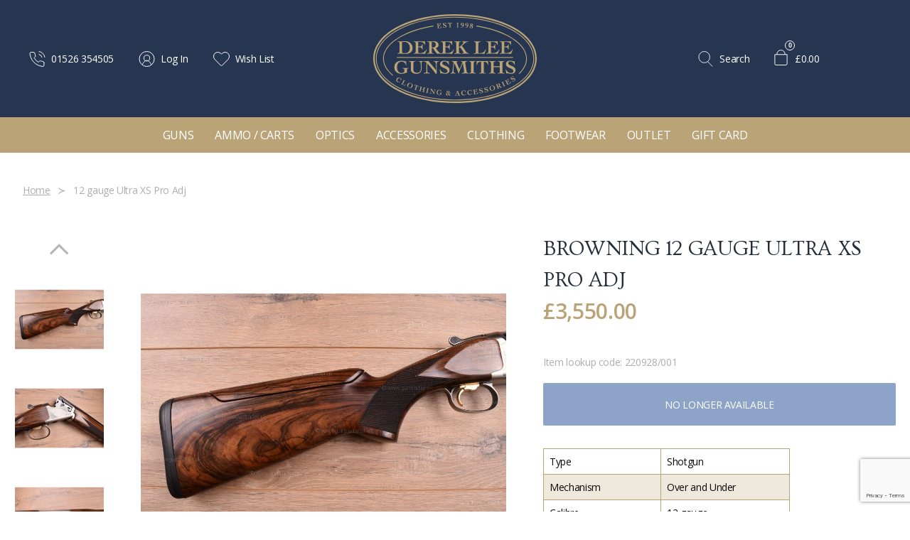

--- FILE ---
content_type: text/html; charset=UTF-8
request_url: https://www.derekleegunsmiths.com/item/Browning/12-gauge-Ultra-XS-Pro-Adj/3MI
body_size: 44779
content:
<!doctype html>
<!--[if lt IE 7]>      <html class="no-js lt-ie9 lt-ie8 lt-ie7" lang="en"> <![endif]-->
<!--[if IE 7]>         <html class="no-js lt-ie9 lt-ie8" lang="en"> <![endif]-->
<!--[if IE 8]>         <html class="no-js lt-ie9" lang="en"> <![endif]-->
<!--[if gt IE 8]><!--> <html class="no-js" lang="en"> <!--<![endif]-->
<head>
    <meta charset="utf-8">
    <meta http-equiv="X-UA-Compatible" content="IE=edge,chrome=1">
    <title>Browning 12 gauge Ultra XS Pro Adj</title>
    <meta name="description" content="Buy Browning 12 gauge Ultra XS Pro Adj">
    <meta name="keywords" content="">
    <meta name="viewport" content="width=device-width, initial-scale=1.0">

    <link rel="shortcut icon" href="/images/favicon.ico" type="image/x-icon"/>
    <link rel="apple-touch-icon" href="/images/apple-touch-icon.png"/>

    <link rel="preconnect" href="https://fonts.googleapis.com">
    <link rel="preconnect" href="https://fonts.gstatic.com" crossorigin>

    <link href="https://fonts.googleapis.com/css2?family=Open+Sans:wght@300;400;600;700&family=Open+Sans+Condensed:wght@300;700&family=Ovo&display=swap" rel="stylesheet">

    <script>window.lazySizesConfig=window.lazySizesConfig||{};window.lazySizesConfig.loadMode=0;window.lazySizesConfig.expand=0;window.lazySizesConfig.expFactor=0;window.lazySizesConfig.hFac=0;</script>

        <link rel="preload" href="/js/rel/libs.min.js?rel=?rel=1764064418116" as="script">
    <link rel="preload" href="/js/rel/base.min.js?rel=?rel=1764064418116" as="script">
    <link rel="preload" href="/css/rel/master.min.css?rel=?rel=1764064418116" as="style">
    <link rel="stylesheet" href="/css/rel/master.min.css?rel=?rel=1764064418116">

			<link rel="preload" href="/css/rel/product.min.css?rel=?rel=1764064418116" as="style">
		<link rel="stylesheet" href="/css/rel/product.min.css?rel=?rel=1764064418116" type="text/css">
			<link rel="preload" href="/css/rel/basket.min.css?rel=?rel=1764064418116" as="style">
		<link rel="stylesheet" href="/css/rel/basket.min.css?rel=?rel=1764064418116" type="text/css">
	
    <link rel="canonical" href="https://www.derekleegunsmiths.com/item/Browning/12-gauge-Ultra-XS-Pro-Adj/3MI"/>
    <!--[if lt IE 8]><link href="/css/ie.css" media="screen" rel="stylesheet" type="text/css" /><![endif]-->
    <!--[if lt IE 9]><script type="text/javascript" src="/js/ie.js"></script><![endif]-->

    <meta name="msvalidate.01" content=""/><meta name="google-site-verification" content="cYOWXPmchimTi1Fhke_Ay-vNZccngLQSFgj6j4xCCbk"/><meta name="google-site-verification" content="5P_OHDI2Zc1iuaZ5lq_zaMloJgQ3FdHlDwuz_FlArnM"/><!--facebook-->
<meta property="og:title" content="12 gauge Ultra XS Pro Adj"/>
	<meta property="og:type" content="product"/>
	<meta property="og:url" content="http://www.derekleegunsmiths.com/item/Browning/12-gauge-Ultra-XS-Pro-Adj/3MI"/>
	<meta property="og:category" content="Shotgun"/>
	<meta property="product:category" content="Shotgun"/>
	<meta property="og:image" content="https://d2rsxevo63c9f7.cloudfront.net/product-media/3PP/300/300/221014150502001-1.jpg.jpg"/>
	<meta property="og:description" content="Buy Browning 12 gauge Ultra XS Pro Adj"/>
	<meta property="og:site_name" content="Derek Lee Gunsmiths"/>
	<meta property="og:price:amount" content="3550"/>
	<meta property="og:price:currency" content="GBP"/>
	<!--twitter-->
<meta name="twitter:card" content="product"/>
	<meta name="twitter:site" content="@DLGunsmiths"/>
	<meta name="twitter:title" content="12 gauge Ultra XS Pro Adj"/>
	<meta name="twitter:description" content="Buy Browning 12 gauge Ultra XS Pro Adj"/>
	<meta name="twitter:creator" content="@DLGunsmiths"/>
	<meta name="twitter:image" content="https://d2rsxevo63c9f7.cloudfront.net/product-media/3PP/300/300/221014150502001-1.jpg.jpg"/>
	<meta name="twitter:data1" content="&#163;3,550.00"/>
	<meta name="twitter:label1" content="PRICE"/>
	<meta name="twitter:data2" content="UK"/>
	<meta name="twitter:label2" content="LOCATION"/>
	<!--google-->
<meta itemprop="name" content="12 gauge Ultra XS Pro Adj"/>
	<meta itemprop="description" content="Buy Browning 12 gauge Ultra XS Pro Adj"/>
	<meta itemprop="image" content="https://d2rsxevo63c9f7.cloudfront.net/product-media/3PP/300/300/221014150502001-1.jpg.jpg"/>
	<script>window.matchMedia=window.matchMedia||function(t,e){var a,i=t.documentElement,n=i.firstElementChild||i.firstChild,r=t.createElement("body"),s=t.createElement("div");return s.id="mq-test-1",s.style.cssText="position:absolute;top:-100em",r.appendChild(s),function(t){return s.innerHTML='&shy;<style media="'+t+'"> #mq-test-1 { width: 42px; }</style>',i.insertBefore(r,n),a=42==s.offsetWidth,i.removeChild(r),{matches:a,media:t}}}(document),function(t){t.picturefill=function(){for(var e=t.document.getElementsByTagName("span"),a=0,i=e.length;i>a;a++)if(null!==e[a].getAttribute("data-picture")){for(var n=e[a].getElementsByTagName("span"),r=[],s=0,o=n.length;o>s;s++){var l=n[s].getAttribute("data-media");(!l||t.matchMedia&&t.matchMedia(l).matches)&&r.push(n[s])}var d=e[a].getElementsByTagName("img")[0];if(r.length){var u=r.pop();d&&"NOSCRIPT"!==d.parentNode.nodeName||(d=t.document.createElement("img"),d.alt=e[a].getAttribute("data-alt")),u.getAttribute("data-width")?d.setAttribute("width",u.getAttribute("data-width")):d.removeAttribute("width"),u.getAttribute("data-height")?d.setAttribute("height",u.getAttribute("data-height")):d.removeAttribute("height");var c=" lazyload-img ";(" "+e[a].className+" ").replace(/[\t\r\n\f]/g," ").indexOf(c)>-1?(d.src&&d.src==u.getAttribute("data-src")||(d.src="[data-uri]"),d.setAttribute("data-src",u.getAttribute("data-src")),d.setAttribute("class","lazyload")):d.src=u.getAttribute("data-src"),u.appendChild(d)}else d&&d.parentNode.removeChild(d)}},t.addEventListener?(t.addEventListener("resize",t.picturefill,!1),t.addEventListener("DOMContentLoaded",function(){t.picturefill(),t.removeEventListener("load",t.picturefill,!1)},!1),t.addEventListener("load",t.picturefill,!1)):t.attachEvent&&t.attachEvent("onload",t.picturefill)}(this),!function(t,e){var a=e(t,t.document);t.lazySizes=a,"object"==typeof module&&module.exports?module.exports=a:"function"==typeof define&&define.amd&&define(a)}(window,function(t,e){"use strict";if(e.getElementsByClassName){var a,i=e.documentElement,n=t.addEventListener,r=t.setTimeout,s=t.requestAnimationFrame||r,o=t.setImmediate||r,l=/^picture$/i,d=["load","error","lazyincluded","_lazyloaded"],u=function(t,e){var a=new RegExp("(\\s|^)"+e+"(\\s|$)");return t.className.match(a)&&a},c=function(t,e){u(t,e)||(t.className+=" "+e)},f=function(t,e){var a;(a=u(t,e))&&(t.className=t.className.replace(a," "))},m=function(t,e,a){var i=a?"addEventListener":"removeEventListener";a&&m(t,e),d.forEach(function(a){t[i](a,e)})},g=function(t,a,i,n,r){var s=e.createEvent("CustomEvent");return s.initCustomEvent(a,!n,!r,i||{}),t.dispatchEvent(s),s},A=function(e,i){var n;t.HTMLPictureElement||((n=t.picturefill||t.respimage||a.pf)?n({reevaluate:!0,elements:[e]}):i&&i.src&&(e.src=i.src))},h=function(t,e){return(getComputedStyle(t,null)||{})[e]},v=function(t,e,i){for(i=i||t.offsetWidth;i<a.minSize&&e&&!t._lazysizesWidth;)i=e.offsetWidth,e=e.parentNode;return i},p=function(e){var i,n=0,l=t.Date,d=function(){i=!1,n=l.now(),e()},u=function(){o(d)},c=function(){s(u)};return function(){if(!i){var t=a.throttle-(l.now()-n);i=!0,6>t&&(t=6),r(c,t)}}},z=function(){var o,d,v,z,y,E,C,N,M,w,L,B,x,T=/^img$/i,_=/^iframe$/i,R="onscroll"in t&&!/glebot/.test(navigator.userAgent),O=0,S=0,W=0,P=0,D=function(t){W--,t&&t.target&&m(t.target,D),(!t||0>W||!t.target)&&(W=0)},I=function(t,e){var a,i=t,n="hidden"!=h(t,"visibility");for(N-=e,L+=e,M-=e,w+=e;n&&(i=i.offsetParent);)n=(h(i,"opacity")||1)>0,n&&"visible"!=h(i,"overflow")&&(a=i.getBoundingClientRect(),n=w>a.left&&M<a.right&&L>a.top-1&&N<a.bottom+1);return n},k=function(){var t,e,i,n,r,s,l,u,c;if((y=a.loadMode)&&8>W&&(t=o.length)){for(e=0,P++,x>S&&1>W&&P>3&&y>2?(S=x,P=0):S=S!=B&&y>1&&P>2&&6>W?B:O;t>e;e++)if(o[e]&&!o[e]._lazyRace)if(R)if((u=o[e].getAttribute("data-expand"))&&(s=1*u)||(s=S),c!==s&&(E=innerWidth+s,C=innerHeight+s,l=-1*s,c=s),i=o[e].getBoundingClientRect(),(L=i.bottom)>=l&&(N=i.top)<=C&&(w=i.right)>=l&&(M=i.left)<=E&&(L||w||M||N)&&(v&&3>W&&!u&&(3>y||4>P)||I(o[e],s))){if(j(o[e],i.width),r=!0,W>9)break}else!r&&v&&!n&&3>W&&4>P&&y>2&&(d[0]||a.preloadAfterLoad)&&(d[0]||!u&&(L||w||M||N||"auto"!=o[e].getAttribute(a.sizesAttr)))&&(n=d[0]||o[e]);else j(o[e]);n&&!r&&j(n)}},$=p(k),H=function(t){c(t.target,a.loadedClass),f(t.target,a.loadingClass),m(t.target,H)},q=function(t,e){try{t.contentWindow.location.replace(e)}catch(a){t.setAttribute("src",e)}},F=function(){var t,e=[],a=function(){for(;e.length;)e.shift()();t=!1};return function(i){e.push(i),t||(t=!0,s(a))}}(),j=function(t,e){var i,n,s,o,d,h,p,y,E,C,N,M=T.test(t.nodeName),w=M&&(t.getAttribute(a.sizesAttr)||t.getAttribute("sizes")),L="auto"==w;(!L&&v||!M||!t.src&&!t.srcset||t.complete||u(t,a.errorClass))&&(t._lazyRace=!0,W++,F(function(){if(t._lazyRace&&delete t._lazyRace,f(t,a.lazyClass),!(E=g(t,"lazybeforeunveil")).defaultPrevented){if(w&&(L?(b.updateElem(t,!0,e),c(t,a.autosizesClass)):t.setAttribute("sizes",w)),h=t.getAttribute(a.srcsetAttr),d=t.getAttribute(a.srcAttr),M&&(p=t.parentNode,y=p&&l.test(p.nodeName||"")),C=E.detail.firesLoad||"src"in t&&(h||d||y),E={target:t},C&&(m(t,D,!0),clearTimeout(z),z=r(D,2500),c(t,a.loadingClass),m(t,H,!0)),y)for(i=p.getElementsByTagName("source"),n=0,s=i.length;s>n;n++)(N=a.customMedia[i[n].getAttribute("data-media")||i[n].getAttribute("media")])&&i[n].setAttribute("media",N),o=i[n].getAttribute(a.srcsetAttr),o&&i[n].setAttribute("srcset",o);h?t.setAttribute("srcset",h):d&&(_.test(t.nodeName)?q(t,d):t.setAttribute("src",d)),(h||y)&&A(t,{src:d})}(!C||t.complete)&&(C?D(E):W--,H(E))}))},G=function(){var t,e=function(){a.loadMode=3,$()};v=!0,P+=8,a.loadMode=3,n("scroll",function(){3==a.loadMode&&(a.loadMode=2),clearTimeout(t),t=r(e,99)},!0)};return{_:function(){o=e.getElementsByClassName(a.lazyClass),d=e.getElementsByClassName(a.lazyClass+" "+a.preloadClass),B=a.expand,x=Math.round(B*a.expFactor),n("scroll",$,!0),n("resize",$,!0),t.MutationObserver?new MutationObserver($).observe(i,{childList:!0,subtree:!0,attributes:!0}):(i.addEventListener("DOMNodeInserted",$,!0),i.addEventListener("DOMAttrModified",$,!0),setInterval($,999)),n("hashchange",$,!0),["focus","mouseover","click","load","transitionend","animationend","webkitAnimationEnd"].forEach(function(t){e.addEventListener(t,$,!0)}),/d$|^c/.test(e.readyState)?G():(n("load",G),e.addEventListener("DOMContentLoaded",$)),$()},checkElems:$,unveil:j}}(),b=function(){var t,i=function(t,e,a){var i,n,r,s,o=t.parentNode;if(o&&(a=v(t,o,a),s=g(t,"lazybeforesizes",{width:a,dataAttr:!!e}),!s.defaultPrevented&&(a=s.detail.width,a&&a!==t._lazysizesWidth))){if(t._lazysizesWidth=a,a+="px",t.setAttribute("sizes",a),l.test(o.nodeName||""))for(i=o.getElementsByTagName("source"),n=0,r=i.length;r>n;n++)i[n].setAttribute("sizes",a);s.detail.dataAttr||A(t,s.detail)}},r=function(){var e,a=t.length;if(a)for(e=0;a>e;e++)i(t[e])},s=p(r);return{_:function(){t=e.getElementsByClassName(a.autosizesClass),n("resize",s)},checkElems:s,updateElem:i}}(),y=function(){y.i||(y.i=!0,b._(),z._())};return function(){var e,i={lazyClass:"lazyload",loadedClass:"lazyloaded",loadingClass:"lazyloading",preloadClass:"lazypreload",errorClass:"lazyerror",autosizesClass:"lazyautosizes",srcAttr:"data-src",srcsetAttr:"data-srcset",sizesAttr:"data-sizes",minSize:40,customMedia:{},init:!0,expFactor:2,expand:359,loadMode:2,throttle:125};a=t.lazySizesConfig||t.lazysizesConfig||{};for(e in i)e in a||(a[e]=i[e]);t.lazySizesConfig=a,r(function(){a.init&&y()})}(),{cfg:a,autoSizer:b,loader:z,init:y,uP:A,aC:c,rC:f,hC:u,fire:g,gW:v}}});</script><script>window.universal_variable={"version":"1.2.0","page":{"type":"Product","breadcrumb":[]},"product":{"id":"4698","url":"\/item\/Browning\/12-gauge-Ultra-XS-Pro-Adj\/3MI","name":"Browning 12 gauge Ultra XS Pro Adj","manufacturer":"Browning","category":null,"currency":"GBP","unit_price":3550,"unit_sale_price":null,"sku_code":"220928\/001","stock":0,"color":null},"user":{"language":"en-gb"},"events":[]}</script>    <!--[if lt IE 9]>
        <script src="https://cdnjs.cloudflare.com/ajax/libs/html5shiv/3.7.3/html5shiv.min.js"></script>
        <script>window.html5 || document.write('<script src="js/vendor/html5shiv.js"><\/script>')</script>
    <![endif]-->
</head>
<body>
<script>window.dataLayer=window.dataLayer||[];dataLayer.push({"ecomm_pagetype":"product","ecomm_prodid":"4698-GB","ecomm_prod_gid":"4698","ecomm_totalvalue":"3550","ecommerce":{"detail":{"products":[{"id":"4698-GB","name":"Browning 12 gauge Ultra XS Pro Adj","category":"Shotgun","brand":"Browning"}]}},"cur":"GBP"});</script><!-- Google Tag Manager -->
<script>(function(w,d,s,l,i){w[l]=w[l]||[];w[l].push({'gtm.start':new Date().getTime(),event:'gtm.js'});var f=d.getElementsByTagName(s)[0],j=d.createElement(s),dl=l!='dataLayer'?'&l='+l:'';j.async=true;j.src='https://www.googletagmanager.com/gtm.js?id='+i+dl;f.parentNode.insertBefore(j,f);})(window,document,'script','dataLayer','GTM-KFHSNP7');</script>
<!-- End Google Tag Manager -->
<!-- Google Tag Manager (noscript) -->
<noscript><iframe src="https://www.googletagmanager.com/ns.html?id=GTM-KFHSNP7" height="0" width="0" style="display:none;visibility:hidden"></iframe></noscript>
<!-- End Google Tag Manager (noscript) -->    <div>
        <noscript>Javascript must be enabled for this site to display correctly.</noscript>
        <a class="accessibility" href="#content" tabindex="1">Skip to Content</a>
        <!--[if lt IE 8]>
            <p class="browserupgrade">You are using an <strong>outdated</strong> browser. Please <a href="https://browsehappy.com/?locale=en">upgrade your browser</a> to improve your experience.</p>
        <![endif]-->

        
        
<header class="headroom">
    <div class="header-bar">
    <div class="container is-fluid">
        <div class="links">
            <ul>
                <li class="is-hidden-tablet">
                    <a href="#main-nav-mobile" title="Open Navigation" class="opener menu-opener"><i class="fal fa-bars" aria-hidden="true"></i></a>
                </li>
                <li class="hover is-hidden-mobile">
                    <a href="tel:01526354505" class="underline-slide"><svg xmlns="http://www.w3.org/2000/svg" width="23.054" height="23.096" viewBox="0 0 23.054 23.096">
    <path id="Icon_feather-phone-call" data-name="Icon feather-phone-call" d="M16.795,5.713a5.266,5.266,0,0,1,4.16,4.16M16.795,1.5a9.479,9.479,0,0,1,8.373,8.363m-1.053,8.4v3.16a2.106,2.106,0,0,1-2.3,2.106A20.843,20.843,0,0,1,12.729,20.3,20.538,20.538,0,0,1,6.41,13.981,20.843,20.843,0,0,1,3.176,4.849a2.106,2.106,0,0,1,2.1-2.3h3.16a2.106,2.106,0,0,1,2.106,1.812,13.523,13.523,0,0,0,.737,2.96A2.106,2.106,0,0,1,10.8,9.547L9.464,10.884A16.852,16.852,0,0,0,15.784,17.2l1.338-1.338a2.106,2.106,0,0,1,2.222-.474,13.523,13.523,0,0,0,2.96.737A2.106,2.106,0,0,1,24.115,18.267Z" transform="translate(-2.667 -0.948)" fill="none" stroke="#fff" stroke-linecap="round" stroke-linejoin="round" stroke-width="1"/>
</svg><span class="hover">01526 354505</span></a>
                </li>
                                    <li class="login is-hidden-mobile"><a href="/login?t=/item/Browning/12-gauge-Ultra-XS-Pro-Adj/3MI" class="underline-slide"><svg id="Layer_2" data-name="Layer 2" xmlns="http://www.w3.org/2000/svg" width="23" height="23" viewBox="0 0 23 23">
    <g id="Layer_1" data-name="Layer 1" transform="translate(0.5 0.5)">
        <circle id="Ellipse_3" data-name="Ellipse 3" cx="11" cy="11" r="11" fill="none" stroke="#fff" stroke-miterlimit="10" stroke-width="1"/>
        <path id="Path_50" data-name="Path 50" d="M5.16,23.39c1.408-3.48,3.7-5.77,6.336-5.77s4.944,2.27,6.314,5.71" transform="translate(-0.5 -4.38)" fill="none" stroke="#fff" stroke-miterlimit="10" stroke-width="1"/>
        <circle id="Ellipse_4" data-name="Ellipse 4" cx="4.3" cy="4.3" r="4.3" transform="translate(6.7 5.389)" fill="none" stroke="#fff" stroke-miterlimit="10" stroke-width="1"/>
    </g>
</svg><span class="hover">Log In</span></a></li>
                
                <li class="is-hidden-mobile"><a href="/wishlist" class="underline-slide"><svg xmlns="http://www.w3.org/2000/svg" width="23.002" height="20.252" viewBox="0 0 23.002 20.252">
    <path id="Icon_awesome-heart" data-name="Icon awesome-heart" d="M19.864,3.564a5.876,5.876,0,0,0-8.018.584L11,5.021l-.846-.872a5.876,5.876,0,0,0-8.018-.584A6.17,6.17,0,0,0,1.71,12.5l8.314,8.585a1.347,1.347,0,0,0,1.946,0L20.285,12.5a6.166,6.166,0,0,0-.421-8.933Z" transform="translate(0.502 -1.745)" fill="none" stroke="#fff" stroke-width="1"/>
</svg><span class="hover">Wish List</span></a></li>
            </ul>
        </div>

        <div class="logo">
            <a href="/" accesskey="1" tabindex="17">
                <svg xmlns="http://www.w3.org/2000/svg" width="229.73" height="125.459" viewBox="0 0 229.73 125.459">
    <g id="Group_19" data-name="Group 19" transform="translate(-857 -28)">
        <g id="Group_18" data-name="Group 18" transform="translate(857 28)">
            <path id="Path_51" data-name="Path 51" d="M225.585,349.853c-21.137-10.568-49-16.389-78.469-16.389s-57.333,5.821-78.468,16.389c-23.471,11.735-36.4,28.191-36.4,46.341s12.926,34.605,36.4,46.341c21.139,10.567,49.006,16.388,78.468,16.388s57.331-5.821,78.469-16.389c23.471-11.734,36.4-28.191,36.4-46.34S249.056,361.589,225.585,349.853Zm-1,90.686c-20.833,10.418-48.347,16.154-77.472,16.154S90.48,450.957,69.644,440.54C46.968,429.2,34.48,413.453,34.48,396.194s12.488-33.01,35.164-44.347c20.832-10.417,48.346-16.154,77.472-16.154s56.639,5.737,77.472,16.154c22.676,11.336,35.164,27.086,35.164,44.347S247.263,429.2,224.587,440.539Z" transform="translate(-32.251 -333.464)" fill="#baa377"/>
            <path id="Path_52" data-name="Path 52" d="M223.539,352.795c-20.631-10.315-47.907-16-76.806-16s-56.178,5.682-76.806,16c-22.145,11.072-34.341,26.349-34.341,43.016s12.2,31.943,34.341,43.017c20.633,10.314,47.909,15.995,76.806,15.995s56.176-5.682,76.806-16c22.145-11.073,34.342-26.35,34.342-43.016S245.685,363.868,223.539,352.795Zm-.5,85.035c-20.479,10.241-47.579,15.879-76.308,15.879s-55.828-5.638-76.308-15.878C48.678,426.956,36.7,412.032,36.7,395.811s11.977-31.145,33.725-42.019C90.9,343.553,118,337.914,146.733,337.914s55.829,5.639,76.308,15.878c21.749,10.874,33.726,25.8,33.726,42.02S244.79,426.956,223.041,437.829Z" transform="translate(-31.869 -333.082)" fill="#baa377"/>
            <path id="Path_53" data-name="Path 53" d="M45.771,394.538c0-16.452,17.629-27.721,28.136-32.975,11.633-5.816,26.02-10.16,41.609-12.559l-.171-1.1c-15.7,2.417-30.2,6.8-41.937,12.663-10.738,5.369-28.752,16.922-28.752,33.972,0,8.567,4.514,16.686,13.415,24.132l.716-.855C50.15,410.592,45.771,402.76,45.771,394.538Z" transform="translate(-30.828 -331.808)" fill="#baa377"/>
            <path id="Path_54" data-name="Path 54" d="M204.479,360.565c-11.741-5.869-26.245-10.247-41.947-12.663l-.171,1.1c15.589,2.4,29.981,6.74,41.618,12.559,10.508,5.255,28.137,16.526,28.137,32.976,0,7.342-3.516,14.405-10.449,20.992l.767.807c7.165-6.805,10.8-14.139,10.8-21.8C233.231,377.489,215.217,365.935,204.479,360.565Z" transform="translate(-17.329 -331.808)" fill="#baa377"/>
            <path id="Path_55" data-name="Path 55" d="M112.8,345.921a.668.668,0,0,1,.321.182.774.774,0,0,1,.176.333,3.2,3.2,0,0,1,.088.485l.421,3.789a3.189,3.189,0,0,1,.025.513.754.754,0,0,1-.1.359.615.615,0,0,1-.275.232,2.016,2.016,0,0,1-.506.143l.027.24c.119-.02.271-.043.456-.071s.4-.057.631-.086.493-.06.769-.09l.879-.1c.49-.056.98-.107,1.465-.154s.975-.093,1.468-.134a11.318,11.318,0,0,1,.252-1.127c.1-.37.213-.738.331-1.108l-.2-.119a3.683,3.683,0,0,1-1.106,1.582,3.125,3.125,0,0,1-1.62.65,5.041,5.041,0,0,1-.623.035,2.926,2.926,0,0,1-.517-.049l-.33-2.961.492-.055a2.049,2.049,0,0,1,.531.006,1.2,1.2,0,0,1,.454.166,1.36,1.36,0,0,1,.376.363,2.131,2.131,0,0,1,.286.593l.188-.021q-.048-.358-.1-.709t-.094-.712q-.04-.35-.065-.71c-.018-.24-.036-.477-.056-.71l-.188.021a1.847,1.847,0,0,1-.162.614,1.373,1.373,0,0,1-.311.424,1.445,1.445,0,0,1-.417.258,1.831,1.831,0,0,1-.475.119l-.49.054-.271-2.421,1.059-.119a2.347,2.347,0,0,1,1.484.223,2.2,2.2,0,0,1,.849,1.061l.2-.062A2.929,2.929,0,0,1,118,346.3c-.029-.2-.055-.4-.078-.606-.012-.114-.026-.231-.039-.349s-.023-.241-.03-.36l-1.847.245q-.9.122-1.821.224-.482.053-.971.088l-.972.068.03.279A1.653,1.653,0,0,1,112.8,345.921Z" transform="translate(-23.077 -332.142)" fill="#baa377"/>
            <path id="Path_56" data-name="Path 56" d="M123.762,350.646a1.315,1.315,0,0,1-.429.2,2.939,2.939,0,0,1-.565.09,1.73,1.73,0,0,1-.742-.117,2.723,2.723,0,0,1-.719-.408,3.251,3.251,0,0,1-.6-.605,2.625,2.625,0,0,1-.393-.706l-.208.014q.174.57.3,1.135t.241,1.12a.527.527,0,0,1,.1-.048l.134-.05.13-.045a.543.543,0,0,1,.1-.022,2.543,2.543,0,0,1,.478.012c.159.019.319.04.476.067s.317.048.477.066a2.442,2.442,0,0,0,.477.011,3.01,3.01,0,0,0,.92-.2,2.115,2.115,0,0,0,.684-.43,1.7,1.7,0,0,0,.412-.629,1.861,1.861,0,0,0,.106-.791,1.819,1.819,0,0,0-.343-1,2.687,2.687,0,0,0-.728-.658,5.012,5.012,0,0,0-.913-.444c-.323-.117-.625-.235-.907-.352a3.008,3.008,0,0,1-.71-.407.806.806,0,0,1-.313-.592.844.844,0,0,1,.249-.727,1.137,1.137,0,0,1,.708-.286,1.752,1.752,0,0,1,.684.091,2.354,2.354,0,0,1,.638.338,2.7,2.7,0,0,1,.533.525,2.274,2.274,0,0,1,.358.668l.2-.013c-.026-.192-.055-.391-.085-.6s-.052-.406-.067-.6c-.008-.106-.011-.211-.012-.311s0-.207,0-.321l-.341.023a1.9,1.9,0,0,1-.391-.017c-.142-.021-.292-.045-.454-.075s-.331-.05-.511-.068a3.251,3.251,0,0,0-.553-.007,2.64,2.64,0,0,0-1.61.542,1.639,1.639,0,0,0-.444,1.4,1.493,1.493,0,0,0,.34.892,2.644,2.644,0,0,0,.733.591,5.869,5.869,0,0,0,.925.417q.493.177.922.372a2.939,2.939,0,0,1,.723.453.927.927,0,0,1,.323.664,1.091,1.091,0,0,1-.064.5A.782.782,0,0,1,123.762,350.646Z" transform="translate(-22.176 -332.202)" fill="#baa377"/>
            <path id="Path_57" data-name="Path 57" d="M126.851,345.533a1.349,1.349,0,0,1,.415-.51,1.444,1.444,0,0,1,.582-.241,5.178,5.178,0,0,1,.759-.075l.162,4.792a4.306,4.306,0,0,1-.01.557.675.675,0,0,1-.122.35.6.6,0,0,1-.307.2,3.084,3.084,0,0,1-.567.109l.007.2c.3-.023.6-.043.883-.06s.573-.029.864-.039q.41-.013.813-.017t.8,0l-.007-.2a3.067,3.067,0,0,1-.573-.071.6.6,0,0,1-.32-.18.69.69,0,0,1-.145-.341,4.513,4.513,0,0,1-.047-.555l-.162-4.793a5.3,5.3,0,0,1,.761.023,1.446,1.446,0,0,1,.6.2,1.345,1.345,0,0,1,.449.482,3.091,3.091,0,0,1,.31.878l.21-.008c-.018-.126-.032-.255-.047-.385s-.028-.275-.043-.435-.029-.344-.042-.552-.025-.447-.033-.721l-1.433.089q-.712.043-1.425.068t-1.4.027l-1.408.008q.013.411.016.721c0,.208,0,.392-.006.553s-.009.307-.013.437-.012.26-.02.388l.246-.009A3.085,3.085,0,0,1,126.851,345.533Z" transform="translate(-21.459 -332.239)" fill="#baa377"/>
            <path id="Path_58" data-name="Path 58" d="M138.8,350.758c.266.006.533.014.8.026s.54.027.813.046l0-.2a3.831,3.831,0,0,1-.517-.039.5.5,0,0,1-.315-.173.876.876,0,0,1-.154-.419,4.872,4.872,0,0,1-.032-.774l.1-5.236a7.572,7.572,0,0,1-2.111.5l0,.2a2.5,2.5,0,0,1,.522.055.605.605,0,0,1,.31.173.663.663,0,0,1,.152.329,2.737,2.737,0,0,1,.031.537l-.065,3.42a4.872,4.872,0,0,1-.062.771.821.821,0,0,1-.178.414.562.562,0,0,1-.35.159,4.723,4.723,0,0,1-.567.018l0,.2c.273-.009.544-.013.813-.016S138.524,350.753,138.8,350.758Z" transform="translate(-20.218 -332.257)" fill="#baa377"/>
            <path id="Path_59" data-name="Path 59" d="M145.578,350.213a3.205,3.205,0,0,0,.906-1.255,5.679,5.679,0,0,0,.387-1.914,3.885,3.885,0,0,0-.081-1.033,2.547,2.547,0,0,0-.359-.873,2.028,2.028,0,0,0-.654-.621,2.062,2.062,0,0,0-.971-.27,2.334,2.334,0,0,0-.809.095,1.925,1.925,0,0,0-.675.357,1.8,1.8,0,0,0-.473.6,2.123,2.123,0,0,0-.205.844,2.422,2.422,0,0,0,.088.8,2.063,2.063,0,0,0,.327.674,1.671,1.671,0,0,0,.548.47,1.736,1.736,0,0,0,.746.2,2.631,2.631,0,0,0,.635-.042,2.15,2.15,0,0,0,.605-.215,4.952,4.952,0,0,1-.389,1.2,2.51,2.51,0,0,1-.638.837,2.4,2.4,0,0,1-.929.475,4.154,4.154,0,0,1-1.262.121l-.018.341a6.614,6.614,0,0,0,1.83-.138A3.367,3.367,0,0,0,145.578,350.213Zm-.166-2.737a.879.879,0,0,1-.31.281.8.8,0,0,1-.432.089.783.783,0,0,1-.661-.471,2.415,2.415,0,0,1-.2-1.261,4.743,4.743,0,0,1,.069-.613,1.774,1.774,0,0,1,.158-.49.888.888,0,0,1,.269-.322.6.6,0,0,1,.391-.106.763.763,0,0,1,.383.13,1.084,1.084,0,0,1,.329.358,1.906,1.906,0,0,1,.223.594,3.25,3.25,0,0,1,.052.836,2.731,2.731,0,0,1-.08.543A1.327,1.327,0,0,1,145.412,347.477Z" transform="translate(-19.624 -332.228)" fill="#baa377"/>
            <path id="Path_60" data-name="Path 60" d="M149.824,351.234a3.333,3.333,0,0,0,1.41-.618,3.176,3.176,0,0,0,.946-1.224,5.678,5.678,0,0,0,.449-1.9,3.845,3.845,0,0,0-.048-1.037,2.546,2.546,0,0,0-.331-.883,2.047,2.047,0,0,0-.633-.642,2.091,2.091,0,0,0-.963-.3,2.386,2.386,0,0,0-.811.069,1.921,1.921,0,0,0-.686.336,1.793,1.793,0,0,0-.493.589,2.113,2.113,0,0,0-.232.836,2.479,2.479,0,0,0,.061.806,2.066,2.066,0,0,0,.305.684,1.651,1.651,0,0,0,.532.487,1.739,1.739,0,0,0,.74.223,2.637,2.637,0,0,0,.636-.023,2.145,2.145,0,0,0,.613-.2,5.027,5.027,0,0,1-.429,1.193,2.514,2.514,0,0,1-.663.815,2.4,2.4,0,0,1-.944.446,4.2,4.2,0,0,1-1.265.08l-.029.34A6.6,6.6,0,0,0,149.824,351.234Zm1.333-3.357a.875.875,0,0,1-.318.272.807.807,0,0,1-.436.074.783.783,0,0,1-.645-.492,2.394,2.394,0,0,1-.162-1.266,4.777,4.777,0,0,1,.088-.612,1.744,1.744,0,0,1,.175-.484.882.882,0,0,1,.279-.314.6.6,0,0,1,.393-.094.782.782,0,0,1,.379.143,1.094,1.094,0,0,1,.318.369,1.928,1.928,0,0,1,.2.6,3.215,3.215,0,0,1,.026.837,2.783,2.783,0,0,1-.1.542A1.354,1.354,0,0,1,151.157,347.877Z" transform="translate(-18.978 -332.185)" fill="#baa377"/>
            <path id="Path_61" data-name="Path 61" d="M154.3,351.423a2.109,2.109,0,0,0,.644.419,2.733,2.733,0,0,0,.742.2,4.038,4.038,0,0,0,.823.01,2.394,2.394,0,0,0,.794-.2,1.735,1.735,0,0,0,.631-.487,1.574,1.574,0,0,0,.323-.836,2.078,2.078,0,0,0-.023-.7,1.859,1.859,0,0,0-.226-.562,2.439,2.439,0,0,0-.388-.479c-.156-.151-.326-.3-.512-.459a2.33,2.33,0,0,0,.473-.157,1.579,1.579,0,0,0,.406-.27,1.466,1.466,0,0,0,.293-.386,1.517,1.517,0,0,0,.05-1.246,1.478,1.478,0,0,0-.42-.538,2.059,2.059,0,0,0-.621-.341,3.309,3.309,0,0,0-.689-.162,2.592,2.592,0,0,0-.719.017,1.939,1.939,0,0,0-.659.226,1.516,1.516,0,0,0-.5.461,1.57,1.57,0,0,0-.257.731,1.326,1.326,0,0,0,.031.5,1.633,1.633,0,0,0,.188.436,3.023,3.023,0,0,0,.29.388c.11.124.218.243.327.356a2.643,2.643,0,0,0-1.019.568,1.635,1.635,0,0,0-.5,1.061,1.664,1.664,0,0,0,.1.825A1.768,1.768,0,0,0,154.3,351.423Zm1.672-5.7a.8.8,0,0,1,.616-.16.992.992,0,0,1,.428.146.962.962,0,0,1,.3.3,1.241,1.241,0,0,1,.158.408,1.487,1.487,0,0,1,.017.467,2.181,2.181,0,0,1-.185.686,1.373,1.373,0,0,1-.463.512,3.778,3.778,0,0,0-.386-.379,4.811,4.811,0,0,1-.4-.391,1.993,1.993,0,0,1-.3-.434.869.869,0,0,1-.085-.5A.915.915,0,0,1,155.974,345.721Zm-.95,3.369a1.306,1.306,0,0,1,.548-.477c.126.129.279.275.46.438a6.751,6.751,0,0,1,.515.511,2.889,2.889,0,0,1,.4.551.941.941,0,0,1,.125.566,1.1,1.1,0,0,1-.386.8,1.123,1.123,0,0,1-.829.181,1.107,1.107,0,0,1-.55-.212,1.288,1.288,0,0,1-.366-.43,1.728,1.728,0,0,1-.182-.572,2.407,2.407,0,0,1-.008-.633A1.589,1.589,0,0,1,155.025,349.089Z" transform="translate(-18.316 -332.118)" fill="#baa377"/>
            <path id="Path_62" data-name="Path 62" d="M68.291,416.627c.07-.114.139-.222.211-.324s.14-.21.211-.323a.39.39,0,0,1-.1-.049,3,3,0,0,1-.244-.215l-.474-.437c-.175-.163-.361-.325-.558-.49a4.77,4.77,0,0,0-.536-.392,4.2,4.2,0,0,0-1.388-.557,3.424,3.424,0,0,0-1.351,0,3.192,3.192,0,0,0-1.211.534,3.584,3.584,0,0,0-.972,1.069,3.738,3.738,0,0,0-.525,1.355,3.143,3.143,0,0,0,.614,2.471,3.789,3.789,0,0,0,1.051.934,3.685,3.685,0,0,0,1.957.587,4.221,4.221,0,0,0,1.987-.535l-.075-.339a5.678,5.678,0,0,1-.64.247,2.985,2.985,0,0,1-.721.14,2.83,2.83,0,0,1-.779-.054,2.508,2.508,0,0,1-.8-.329,2.888,2.888,0,0,1-.875-.789,2.238,2.238,0,0,1-.39-.946,2.607,2.607,0,0,1,.049-1.041,3.739,3.739,0,0,1,.455-1.068,4.912,4.912,0,0,1,.61-.791,2.906,2.906,0,0,1,.788-.6,2.1,2.1,0,0,1,.924-.24,1.8,1.8,0,0,1,1.005.3,1.919,1.919,0,0,1,.629.615,2.518,2.518,0,0,1,.33.815,3.1,3.1,0,0,1-.173,1.817l.214.133c.118-.257.241-.51.369-.757S68.143,416.867,68.291,416.627Z" transform="translate(-28.919 -324.254)" fill="#baa377"/>
            <path id="Path_63" data-name="Path 63" d="M72.906,423.717a2.7,2.7,0,0,1-.81.26,2.385,2.385,0,0,1-.837-.025,3.936,3.936,0,0,1-.931-.336c-.174-.086-.333-.169-.479-.252a1.918,1.918,0,0,1-.327-.223l2.187-4.446a.79.79,0,0,1,.3-.354.9.9,0,0,1,.387-.117,1.511,1.511,0,0,1,.44.037,4.569,4.569,0,0,1,.451.128l.107-.216q-.864-.358-1.692-.765t-1.6-.856l-.106.216a2.994,2.994,0,0,1,.349.266.984.984,0,0,1,.222.289.692.692,0,0,1,.067.34,1.134,1.134,0,0,1-.132.438l-1.965,4a.7.7,0,0,1-.25.3.6.6,0,0,1-.311.087.972.972,0,0,1-.349-.065,3.681,3.681,0,0,1-.36-.155l-.106.217q.657.3,1.314.612t1.305.631c.414.2.828.411,1.242.622s.826.425,1.234.641a11,11,0,0,1,.786-.837,10.168,10.168,0,0,1,.877-.749l-.176-.21A5.885,5.885,0,0,1,72.906,423.717Z" transform="translate(-28.247 -323.935)" fill="#baa377"/>
            <path id="Path_64" data-name="Path 64" d="M81.533,421.706a5.287,5.287,0,0,0-2.9-1.143,3.571,3.571,0,0,0-1.381.184,2.979,2.979,0,0,0-1.137.721,3.939,3.939,0,0,0-1.07,2.716,3,3,0,0,0,.339,1.3,3.578,3.578,0,0,0,.886,1.077,5.279,5.279,0,0,0,2.9,1.143,3.555,3.555,0,0,0,1.382-.183,3,3,0,0,0,1.136-.722,3.926,3.926,0,0,0,1.07-2.716,2.991,2.991,0,0,0-.338-1.3A3.581,3.581,0,0,0,81.533,421.706Zm-.093,2.165a5,5,0,0,1-.862,2.189,3.071,3.071,0,0,1-.77.764,2.161,2.161,0,0,1-.95.358,2.434,2.434,0,0,1-2.006-.789,2.154,2.154,0,0,1-.45-.911,3.022,3.022,0,0,1-.042-1.085,4.984,4.984,0,0,1,.862-2.188,3.028,3.028,0,0,1,.769-.759,2.134,2.134,0,0,1,.95-.359,2.434,2.434,0,0,1,2.006.79,2.169,2.169,0,0,1,.45.91A3.052,3.052,0,0,1,81.441,423.871Z" transform="translate(-27.344 -323.476)" fill="#baa377"/>
            <path id="Path_65" data-name="Path 65" d="M87.405,423.787c-.473-.15-.94-.3-1.4-.465l-1.4-.487c-.084.262-.158.49-.227.687s-.133.369-.191.518-.111.285-.161.407-.1.241-.15.358l.249.078a2.958,2.958,0,0,1,.551-.756,1.37,1.37,0,0,1,.584-.337,1.592,1.592,0,0,1,.66-.023,5.981,5.981,0,0,1,.78.2l-1.447,4.572a4.139,4.139,0,0,1-.2.522.658.658,0,0,1-.237.286.643.643,0,0,1-.373.083,3.522,3.522,0,0,1-.6-.095l-.06.191c.311.084.61.168.9.253s.58.173.874.265c.274.087.545.177.815.27s.535.186.8.283l.061-.191a3.382,3.382,0,0,1-.547-.269.641.641,0,0,1-.257-.281.66.66,0,0,1-.029-.373,4.17,4.17,0,0,1,.139-.54l1.447-4.571a5.769,5.769,0,0,1,.75.29,1.563,1.563,0,0,1,.526.4,1.37,1.37,0,0,1,.285.61,3,3,0,0,1,.014.936l.21.067c.026-.125.053-.252.084-.379s.065-.269.1-.425.087-.334.143-.533.126-.431.208-.692l-1.456-.419C88.364,424.083,87.882,423.939,87.405,423.787Z" transform="translate(-26.342 -323.215)" fill="#baa377"/>
            <path id="Path_66" data-name="Path 66" d="M95.8,426.042l-.058.234a3.076,3.076,0,0,1,.552.253.667.667,0,0,1,.262.273.7.7,0,0,1,.046.373,4.636,4.636,0,0,1-.113.572l-.324,1.284-3.229-.815.323-1.284a4.444,4.444,0,0,1,.172-.556.653.653,0,0,1,.222-.305.7.7,0,0,1,.37-.115,3.179,3.179,0,0,1,.6.038l.059-.234q-.841-.15-1.689-.363t-1.668-.482l-.059.234a2.764,2.764,0,0,1,.513.242.589.589,0,0,1,.293.643,5.439,5.439,0,0,1-.117.571L91,430.4a1.941,1.941,0,0,1-.171.469.573.573,0,0,1-.236.241.649.649,0,0,1-.346.058,4.671,4.671,0,0,1-.5-.07l-.059.234q.413.084.829.178c.278.062.552.129.824.2s.568.146.849.224.562.158.844.244l.059-.234a4.719,4.719,0,0,1-.478-.177.68.68,0,0,1-.286-.216.555.555,0,0,1-.1-.326,2,2,0,0,1,.072-.494l.529-2.1,3.23.814-.529,2.1a1.99,1.99,0,0,1-.171.469.566.566,0,0,1-.241.24.679.679,0,0,1-.351.056,4.615,4.615,0,0,1-.5-.068l-.059.233c.282.058.563.117.844.182s.56.13.839.2.558.144.838.222.558.157.835.241l.059-.233q-.3-.1-.488-.179a.661.661,0,0,1-.282-.217.573.573,0,0,1-.094-.323,1.989,1.989,0,0,1,.072-.494l.956-3.794a4.834,4.834,0,0,1,.171-.557.709.709,0,0,1,.217-.307.661.661,0,0,1,.356-.117,2.91,2.91,0,0,1,.592.036l.058-.234q-.841-.15-1.688-.363T95.8,426.042Z" transform="translate(-25.664 -322.976)" fill="#baa377"/>
            <path id="Path_67" data-name="Path 67" d="M101.559,427.392q-.451-.092-.89-.2c-.293-.074-.589-.146-.887-.222l-.048.236a1.187,1.187,0,0,1,.778.43,1.234,1.234,0,0,1,.054.865l-.848,4.169a.662.662,0,0,1-.36.511,1.7,1.7,0,0,1-.887.033l-.048.236c.3.047.594.1.891.15s.591.11.886.171.573.119.854.184.563.132.848.2l.068-.232a1.674,1.674,0,0,1-.8-.378.655.655,0,0,1-.132-.611l.848-4.168a2.113,2.113,0,0,1,.15-.486.683.683,0,0,1,.237-.29.807.807,0,0,1,.382-.117,2.338,2.338,0,0,1,.571.04l.048-.236-.858-.134C102.132,427.5,101.847,427.451,101.559,427.392Z" transform="translate(-24.662 -322.741)" fill="#baa377"/>
            <path id="Path_68" data-name="Path 68" d="M109.917,428.847l-.691-.153-.038.237a4.1,4.1,0,0,1,.416.164,1.117,1.117,0,0,1,.315.214.835.835,0,0,1,.2.305,1.217,1.217,0,0,1,.067.443,7.726,7.726,0,0,1-.045.842q-.048.495-.118,1.017t-.146,1.009q-.077.475-.129.8l-.02,0q-.739-1.41-1.566-2.741t-1.62-2.721q-.674-.047-1.357-.156c-.173-.028-.344-.062-.517-.1l-.514-.124-.038.237c.12.053.24.108.36.165a3.567,3.567,0,0,1,.346.188,2.114,2.114,0,0,1,.312.237,1.494,1.494,0,0,1,.251.3l-.66,3.847a5.065,5.065,0,0,1-.154.707.758.758,0,0,1-.693.581,5.886,5.886,0,0,1-.756.03l-.039.237q.42.047.817.1t.814.12c.244.039.485.08.721.126s.477.094.719.146l.038-.239a4.733,4.733,0,0,1-.669-.264.783.783,0,0,1-.349-.325,1.012,1.012,0,0,1-.1-.508,6.407,6.407,0,0,1,.09-.814l.54-3.357c.127.183.279.416.457.7s.372.593.582.932.427.7.654,1.08.448.768.667,1.158.426.779.621,1.161.369.743.518,1.08l.584.094.731-4.547c.058-.362.118-.66.178-.891a1.5,1.5,0,0,1,.239-.535.648.648,0,0,1,.39-.242,2.018,2.018,0,0,1,.631-.011l.039-.237q-.694-.05-1.387-.162C110.382,428.941,110.15,428.9,109.917,428.847Z" transform="translate(-24.128 -322.636)" fill="#baa377"/>
            <path id="Path_69" data-name="Path 69" d="M117.955,433.508c-.325-.036-.623-.074-.891-.114s-.515-.078-.739-.117l-.027.24a4.109,4.109,0,0,1,.513.153.965.965,0,0,1,.309.181.5.5,0,0,1,.144.249,1.062,1.062,0,0,1,.011.353l-.11,1a1.9,1.9,0,0,1-.711.36,2.089,2.089,0,0,1-.81.077,2.191,2.191,0,0,1-1.054-.375,2.24,2.24,0,0,1-.673-.755,2.956,2.956,0,0,1-.328-1.005,4.41,4.41,0,0,1-.016-1.131,4.462,4.462,0,0,1,.263-1.1,2.927,2.927,0,0,1,.54-.908,2.233,2.233,0,0,1,.822-.591,2.179,2.179,0,0,1,1.11-.135,2.356,2.356,0,0,1,.856.246,2.085,2.085,0,0,1,.6.475,2.5,2.5,0,0,1,.4.651,3.876,3.876,0,0,1,.234.758l.27.029c-.028-.177-.048-.349-.06-.512s-.02-.321-.023-.477,0-.312.008-.474.021-.33.041-.509c-.372-.108-.746-.23-1.121-.361a5.214,5.214,0,0,0-1.172-.265,4.867,4.867,0,0,0-1.576.062,3.551,3.551,0,0,0-1.286.538,2.977,2.977,0,0,0-.907,1,3.94,3.94,0,0,0-.321,2.9,2.982,2.982,0,0,0,.668,1.169,3.6,3.6,0,0,0,1.137.807,4.936,4.936,0,0,0,1.526.406,4.073,4.073,0,0,0,.723.019,6.6,6.6,0,0,0,.691-.08q.344-.057.7-.139t.759-.157l.168-1.516a.6.6,0,0,1,.255-.441,1.037,1.037,0,0,1,.675-.133l.027-.239q-.331-.017-.742-.047T117.955,433.508Z" transform="translate(-23.093 -322.461)" fill="#baa377"/>
            <path id="Path_70" data-name="Path 70" d="M128.793,432.782a.938.938,0,0,1,.463.211.647.647,0,0,1,.119.487,1.394,1.394,0,0,1-.109.421q-.1.264-.235.543t-.274.529c-.095.167-.171.3-.229.4-.072-.176-.155-.365-.246-.563a6.135,6.135,0,0,0-.31-.585,4.4,4.4,0,0,0-.388-.546,2.252,2.252,0,0,0-.5-.438,4.252,4.252,0,0,0,.554-.172,1.893,1.893,0,0,0,.489-.27,1.324,1.324,0,0,0,.354-.4,1.234,1.234,0,0,0,.15-.566,1.1,1.1,0,0,0-.1-.516,1.275,1.275,0,0,0-.342-.437,1.742,1.742,0,0,0-.554-.307,2.582,2.582,0,0,0-.737-.133,2.628,2.628,0,0,0-.721.064,2.117,2.117,0,0,0-.6.239,1.384,1.384,0,0,0-.424.389.938.938,0,0,0-.173.509,1.249,1.249,0,0,0,.076.525,1.322,1.322,0,0,0,.254.4,2.488,2.488,0,0,0,.371.332c.139.1.284.206.434.305a4.975,4.975,0,0,0-.774.232,2.692,2.692,0,0,0-.68.387,1.946,1.946,0,0,0-.492.571,1.724,1.724,0,0,0-.211.794,2.1,2.1,0,0,0,.117.854,1.543,1.543,0,0,0,.4.6,1.723,1.723,0,0,0,.622.36,2.9,2.9,0,0,0,.781.141,3.1,3.1,0,0,0,.96-.124,3.019,3.019,0,0,0,.892-.407l.13.457c.207,0,.414-.006.618,0s.409.009.616.018c.241.011.479.025.717.042s.475.038.716.062l.01-.241a2.071,2.071,0,0,1-1.1-.376,2.676,2.676,0,0,1-.749-.882l1-1.743c.124-.215.227-.388.314-.517a1.264,1.264,0,0,1,.274-.31.883.883,0,0,1,.339-.161,3.425,3.425,0,0,1,.495-.075l.009-.2-2.315-.1Zm-2.715-1.034a1.211,1.211,0,0,1,.21-.649.649.649,0,0,1,.6-.26.752.752,0,0,1,.377.1.693.693,0,0,1,.231.231.837.837,0,0,1,.111.311,1.683,1.683,0,0,1,.02.353,1.281,1.281,0,0,1-.223.732,1.739,1.739,0,0,1-.533.448,1.866,1.866,0,0,1-.573-.532A1.151,1.151,0,0,1,126.077,431.748Zm1.1,4.758a1.669,1.669,0,0,1-.489.049,1.478,1.478,0,0,1-.615-.153,1.352,1.352,0,0,1-.46-.371,1.6,1.6,0,0,1-.278-.551,2.084,2.084,0,0,1-.075-.675,1.437,1.437,0,0,1,.273-.847,1.8,1.8,0,0,1,.8-.522,1.183,1.183,0,0,1,.366.478q.171.35.332.769t.309.856c.1.292.188.542.273.746A1.09,1.09,0,0,1,127.177,436.506Z" transform="translate(-21.734 -322.343)" fill="#baa377"/>
            <path id="Path_71" data-name="Path 71" d="M141.96,436.778a.82.82,0,0,1-.429-.459l-2.276-5.871a4.288,4.288,0,0,1-.6.226c-.206.06-.417.111-.63.156l.188.478-1.887,4.618c-.065.16-.127.3-.188.429a1.6,1.6,0,0,1-.215.329.916.916,0,0,1-.308.231,1.508,1.508,0,0,1-.465.125l0,.241q.3-.027.6-.04c.2-.011.4-.018.6-.021s.43,0,.648,0,.434.01.648.02l0-.241a1.952,1.952,0,0,1-.286-.066,1.557,1.557,0,0,1-.293-.12.778.778,0,0,1-.224-.173.334.334,0,0,1-.089-.219.847.847,0,0,1,.05-.332c.035-.087.068-.178.1-.273l.488-1.422,2-.033.358.987.1.244c.038.1.077.193.115.29a2.5,2.5,0,0,1,.095.284.965.965,0,0,1,.039.23.418.418,0,0,1-.244.4,2.1,2.1,0,0,1-.769.183l0,.241q.421-.027.837-.043t.837-.025l.421-.007q.241-.005.482,0t.482.007l.431.012,0-.24A1.414,1.414,0,0,1,141.96,436.778Zm-4.431-2.769.833-2.362h.02l.862,2.333Z" transform="translate(-20.45 -322.342)" fill="#baa377"/>
            <path id="Path_72" data-name="Path 72" d="M149.482,435.2a3.053,3.053,0,0,1-.512.528,2.845,2.845,0,0,1-.67.4,2.471,2.471,0,0,1-.848.191,2.881,2.881,0,0,1-1.169-.148,2.237,2.237,0,0,1-.862-.553,2.609,2.609,0,0,1-.554-.882,3.72,3.72,0,0,1-.237-1.136,5.005,5.005,0,0,1,.048-1,2.934,2.934,0,0,1,.3-.946,2.149,2.149,0,0,1,.622-.726,1.8,1.8,0,0,1,1-.329,1.926,1.926,0,0,1,.867.145,2.515,2.515,0,0,1,.737.48,3.089,3.089,0,0,1,.9,1.591l.251-.014q-.075-.418-.128-.832c-.037-.276-.064-.554-.079-.835-.008-.134-.012-.263-.012-.387s-.006-.252-.013-.386a.4.4,0,0,1-.109.017,2.843,2.843,0,0,1-.323-.037q-.274-.04-.639-.088t-.739-.082a4.606,4.606,0,0,0-.663-.017,4.192,4.192,0,0,0-1.458.337,3.39,3.39,0,0,0-1.111.768,3.172,3.172,0,0,0-.688,1.13,3.61,3.61,0,0,0-.187,1.433,3.744,3.744,0,0,0,.343,1.411,3.141,3.141,0,0,0,1.917,1.676,3.81,3.81,0,0,0,1.4.166,3.691,3.691,0,0,0,1.942-.636,4.222,4.222,0,0,0,1.325-1.575l-.255-.235A5.856,5.856,0,0,1,149.482,435.2Z" transform="translate(-19.528 -322.376)" fill="#baa377"/>
            <path id="Path_73" data-name="Path 73" d="M157.17,434.458a3.137,3.137,0,0,1-.488.548,2.881,2.881,0,0,1-.653.429,2.5,2.5,0,0,1-.838.226,2.875,2.875,0,0,1-1.175-.1,2.239,2.239,0,0,1-.884-.515,2.626,2.626,0,0,1-.592-.858,3.719,3.719,0,0,1-.285-1.125,4.909,4.909,0,0,1,0-1,2.931,2.931,0,0,1,.261-.959,2.123,2.123,0,0,1,.59-.751,1.8,1.8,0,0,1,.98-.372,1.92,1.92,0,0,1,.874.109,2.48,2.48,0,0,1,.756.447,3.082,3.082,0,0,1,.964,1.552l.25-.027c-.061-.275-.117-.551-.165-.825s-.086-.551-.114-.83c-.013-.133-.023-.262-.03-.386s-.014-.251-.029-.386a.379.379,0,0,1-.108.022,2.725,2.725,0,0,1-.326-.023l-.641-.06c-.237-.023-.485-.039-.741-.05a4.505,4.505,0,0,0-.664.012,4.148,4.148,0,0,0-1.442.4,3.422,3.422,0,0,0-1.077.814,3.187,3.187,0,0,0-.639,1.16,3.614,3.614,0,0,0-.126,1.44,3.753,3.753,0,0,0,.4,1.394,3.142,3.142,0,0,0,1.987,1.594,3.8,3.8,0,0,0,1.4.1,3.67,3.67,0,0,0,1.914-.719,4.239,4.239,0,0,0,1.256-1.631l-.265-.225A5.667,5.667,0,0,1,157.17,434.458Z" transform="translate(-18.654 -322.448)" fill="#baa377"/>
            <path id="Path_74" data-name="Path 74" d="M163.966,434.247a3.439,3.439,0,0,1-1.689.719,5.49,5.49,0,0,1-.655.06,3.385,3.385,0,0,1-.546-.026l-.432-2.948.516-.076a2.34,2.34,0,0,1,.561-.017,1.285,1.285,0,0,1,.483.148,1.362,1.362,0,0,1,.406.347,2.033,2.033,0,0,1,.319.581l.2-.029c-.042-.236-.085-.473-.129-.706s-.084-.469-.119-.708-.064-.467-.088-.708-.051-.475-.079-.707l-.2.028a1.788,1.788,0,0,1-.152.622,1.374,1.374,0,0,1-.317.436,1.476,1.476,0,0,1-.43.275,1.975,1.975,0,0,1-.5.139l-.516.076-.353-2.412,1.111-.163a2.562,2.562,0,0,1,1.569.16,2.184,2.184,0,0,1,.926,1.024l.212-.071a2.746,2.746,0,0,1-.148-.535c-.037-.2-.069-.4-.1-.6-.017-.113-.033-.23-.051-.348s-.032-.24-.042-.359q-.99.164-1.94.326t-1.913.3q-.507.074-1.02.13l-1.023.108.04.279a1.794,1.794,0,0,1,.553,0,.7.7,0,0,1,.344.167.762.762,0,0,1,.2.327,3.005,3.005,0,0,1,.106.482l.553,3.772a3.262,3.262,0,0,1,.04.512.738.738,0,0,1-.094.363.647.647,0,0,1-.284.244,2.369,2.369,0,0,1-.528.164l.035.237c.125-.025.284-.055.479-.09s.415-.071.662-.113.517-.08.808-.123l.924-.136q.772-.112,1.539-.215t1.543-.2a10.689,10.689,0,0,1,.234-1.139c.1-.373.2-.746.317-1.121l-.208-.111A3.752,3.752,0,0,1,163.966,434.247Z" transform="translate(-17.849 -322.571)" fill="#baa377"/>
            <path id="Path_75" data-name="Path 75" d="M170.845,431.021a2.768,2.768,0,0,0-.838-.56,5.192,5.192,0,0,0-1.005-.323c-.353-.075-.683-.154-.991-.234a3.1,3.1,0,0,1-.79-.313.785.785,0,0,1-.4-.547.822.822,0,0,1,.177-.754,1.238,1.238,0,0,1,.709-.377,1.921,1.921,0,0,1,.727,0,2.51,2.51,0,0,1,.708.252,2.8,2.8,0,0,1,.615.454,2.159,2.159,0,0,1,.451.619l.206-.04c-.048-.187-.1-.382-.156-.582s-.1-.4-.138-.587c-.021-.1-.037-.206-.049-.307s-.027-.206-.04-.319l-.354.067a2.08,2.08,0,0,1-.414.035c-.15,0-.311-.008-.484-.016s-.352-.009-.541,0a3.524,3.524,0,0,0-.581.066,2.89,2.89,0,0,0-1.624.745,1.6,1.6,0,0,0-.3,1.452,1.424,1.424,0,0,0,.457.842,2.756,2.756,0,0,0,.836.494,6.417,6.417,0,0,0,1.017.3c.359.076.693.158,1.008.252a3.114,3.114,0,0,1,.809.356.9.9,0,0,1,.414.62,1.042,1.042,0,0,1-.009.508.8.8,0,0,1-.236.361,1.44,1.44,0,0,1-.427.251,3.342,3.342,0,0,1-.582.163,1.927,1.927,0,0,1-.791-.022,2.891,2.891,0,0,1-.8-.312,3.413,3.413,0,0,1-.7-.524,2.593,2.593,0,0,1-.493-.651l-.217.041q.248.545.445,1.089c.13.362.258.725.38,1.081a.675.675,0,0,1,.1-.06l.135-.067c.047-.022.09-.042.132-.06a.429.429,0,0,1,.1-.035,2.675,2.675,0,0,1,.5-.05c.169,0,.339,0,.506,0s.338.008.507.006a2.9,2.9,0,0,0,.5-.05,3.387,3.387,0,0,0,.94-.318,2.262,2.262,0,0,0,.667-.516,1.708,1.708,0,0,0,.361-.678,1.935,1.935,0,0,0-.453-1.751Z" transform="translate(-16.948 -322.69)" fill="#baa377"/>
            <path id="Path_76" data-name="Path 76" d="M177.367,429.529a2.779,2.779,0,0,0-.862-.523,5.335,5.335,0,0,0-1.02-.278q-.532-.09-1-.191a3.168,3.168,0,0,1-.8-.279.788.788,0,0,1-.42-.529.825.825,0,0,1,.145-.76,1.238,1.238,0,0,1,.691-.407,1.908,1.908,0,0,1,.726-.029,2.505,2.505,0,0,1,.718.221,2.836,2.836,0,0,1,.638.427,2.157,2.157,0,0,1,.477.6l.205-.049q-.087-.278-.184-.574c-.064-.2-.118-.391-.163-.581-.026-.1-.046-.205-.062-.3s-.035-.205-.055-.317l-.351.084a2.061,2.061,0,0,1-.41.051c-.15,0-.311.007-.484.007s-.352.006-.542.02a3.68,3.68,0,0,0-.576.09,2.889,2.889,0,0,0-1.59.817,1.591,1.591,0,0,0-.24,1.464,1.426,1.426,0,0,0,.494.82,2.765,2.765,0,0,0,.856.457,6.673,6.673,0,0,0,1.029.251c.361.058.7.127,1.019.206a3.157,3.157,0,0,1,.823.32.9.9,0,0,1,.441.6,1.039,1.039,0,0,1,.013.507.8.8,0,0,1-.221.372,1.447,1.447,0,0,1-.416.269,3.308,3.308,0,0,1-.574.187,1.921,1.921,0,0,1-.791.013,2.91,2.91,0,0,1-.813-.276,3.3,3.3,0,0,1-.721-.494,2.586,2.586,0,0,1-.521-.629l-.214.051q.271.533.49,1.069c.147.357.29.712.428,1.063a.6.6,0,0,1,.1-.065l.133-.072c.046-.026.088-.047.128-.067a.524.524,0,0,1,.1-.039,2.749,2.749,0,0,1,.5-.071c.168-.01.337-.016.506-.018s.336-.008.506-.018a2.86,2.86,0,0,0,.5-.071,3.363,3.363,0,0,0,.925-.359,2.265,2.265,0,0,0,.643-.546,1.678,1.678,0,0,0,.331-.691,1.93,1.93,0,0,0-.529-1.73Z" transform="translate(-16.209 -322.857)" fill="#baa377"/>
            <path id="Path_77" data-name="Path 77" d="M185.643,425.1a2.972,2.972,0,0,0-1.071-.817,3.569,3.569,0,0,0-1.361-.3,5.278,5.278,0,0,0-2.99.891,3.581,3.581,0,0,0-.975,1,3,3,0,0,0-.449,1.27,3.931,3.931,0,0,0,.834,2.8,2.986,2.986,0,0,0,1.07.816,3.58,3.58,0,0,0,1.362.3,4.943,4.943,0,0,0,1.562-.221,4.872,4.872,0,0,0,1.428-.671,3.57,3.57,0,0,0,.975-1,2.968,2.968,0,0,0,.448-1.268,3.928,3.928,0,0,0-.833-2.8Zm-.633,3.972a2.166,2.166,0,0,1-.526.869,2.227,2.227,0,0,1-.962.548,2.192,2.192,0,0,1-1.1.067,2.159,2.159,0,0,1-.916-.438,3.044,3.044,0,0,1-.7-.827,4.971,4.971,0,0,1-.671-2.255,3.037,3.037,0,0,1,.136-1.072,2.108,2.108,0,0,1,1.488-1.416,2.192,2.192,0,0,1,1.1-.068,2.148,2.148,0,0,1,.916.439,3.045,3.045,0,0,1,.7.822,5,5,0,0,1,.672,2.255A3.046,3.046,0,0,1,185.01,429.073Z" transform="translate(-15.447 -323.083)" fill="#baa377"/>
            <path id="Path_78" data-name="Path 78" d="M194.635,426.245a5.345,5.345,0,0,1-1.025-.436,9.155,9.155,0,0,1-.962-.6c-.3-.217-.561-.409-.771-.573a2.678,2.678,0,0,0,.485-.4,1.8,1.8,0,0,0,.327-.47,1.441,1.441,0,0,0,.134-.543,1.553,1.553,0,0,0-.109-.619,1.8,1.8,0,0,0-1.051-1.079,2.143,2.143,0,0,0-.814-.139,2.759,2.759,0,0,0-.932.188q-.553.207-1.05.426t-1.005.408q-.421.159-.758.274t-.692.227l.077.207a2.406,2.406,0,0,1,.586-.108.666.666,0,0,1,.377.089.776.776,0,0,1,.251.281,3.771,3.771,0,0,1,.206.469l1.34,3.569a4.157,4.157,0,0,1,.165.527.637.637,0,0,1-.011.358.61.61,0,0,1-.24.276,3.6,3.6,0,0,1-.518.286l.085.225q.415-.177.835-.344c.279-.113.563-.222.85-.33q.4-.152.8-.289c.263-.09.5-.171.73-.241l-.086-.225a3.17,3.17,0,0,1-.546.114.613.613,0,0,1-.348-.057.594.594,0,0,1-.239-.264,5.147,5.147,0,0,1-.217-.507l-.609-1.625a.826.826,0,0,0,.348,0c.144-.026.271-.051.382-.08a13.642,13.642,0,0,0,1.456,1.095,14.85,14.85,0,0,0,1.586.905c.152-.071.305-.139.459-.2s.31-.127.466-.185c.183-.069.36-.133.535-.189s.354-.116.541-.172l-.062-.169A2.044,2.044,0,0,1,194.635,426.245Zm-3.325-2.108a1.514,1.514,0,0,1-.869.722,1.56,1.56,0,0,1-.682.095l-.926-2.469a1.7,1.7,0,0,1,.334-.223,3.759,3.759,0,0,1,.36-.156,1.362,1.362,0,0,1,.564-.094,1.314,1.314,0,0,1,.512.135,1.341,1.341,0,0,1,.42.336,1.614,1.614,0,0,1,.288.5A1.382,1.382,0,0,1,191.31,424.137Z" transform="translate(-14.572 -323.381)" fill="#baa377"/>
            <path id="Path_79" data-name="Path 79" d="M198.569,424.637a.653.653,0,0,1-.461-.42l-1.731-3.886a2.133,2.133,0,0,1-.159-.484.681.681,0,0,1,.026-.373.8.8,0,0,1,.243-.317,2.268,2.268,0,0,1,.487-.3l-.1-.22-.778.39c-.253.127-.515.251-.784.371s-.562.243-.843.352l-.849.336.1.22a1.2,1.2,0,0,1,.883-.1,1.239,1.239,0,0,1,.547.674l1.73,3.885a.659.659,0,0,1,0,.625,1.665,1.665,0,0,1-.7.543l.1.22c.27-.135.541-.265.813-.393s.546-.255.82-.377.536-.235.8-.347.535-.22.81-.327l-.08-.23A1.67,1.67,0,0,1,198.569,424.637Z" transform="translate(-13.744 -323.696)" fill="#baa377"/>
            <path id="Path_80" data-name="Path 80" d="M206.171,418.991l-.234-.035a3.77,3.77,0,0,1-.507,1.911,3.448,3.448,0,0,1-1.35,1.245,5.4,5.4,0,0,1-.6.276,3.232,3.232,0,0,1-.523.159l-1.4-2.632.46-.244a2.25,2.25,0,0,1,.523-.2,1.287,1.287,0,0,1,.5-.023,1.359,1.359,0,0,1,.5.191,1.989,1.989,0,0,1,.495.44l.178-.095q-.179-.313-.359-.622c-.12-.2-.237-.414-.349-.625s-.217-.419-.321-.636-.208-.43-.313-.641l-.177.094a1.76,1.76,0,0,1,.066.636,1.411,1.411,0,0,1-.152.518,1.548,1.548,0,0,1-.312.4,2.036,2.036,0,0,1-.421.3l-.461.245-1.143-2.152.992-.527a2.557,2.557,0,0,1,1.532-.377,2.184,2.184,0,0,1,1.217.654l.176-.139a2.761,2.761,0,0,1-.321-.454q-.151-.263-.3-.536c-.052-.1-.107-.2-.164-.31s-.11-.215-.162-.323l-1.718.956q-.839.47-1.7.926-.451.241-.917.465l-.926.447.132.247a1.791,1.791,0,0,1,.523-.181.7.7,0,0,1,.379.042.765.765,0,0,1,.294.242,3.312,3.312,0,0,1,.262.418l1.788,3.367a3.19,3.19,0,0,1,.21.468.742.742,0,0,1,.033.372.648.648,0,0,1-.185.326,2.281,2.281,0,0,1-.444.332l.114.213c.109-.066.249-.147.42-.246s.367-.207.586-.328.459-.25.72-.389l.824-.437q.691-.368,1.378-.721t1.387-.7a11.109,11.109,0,0,1-.163-1.153C206.215,419.77,206.189,419.382,206.171,418.991Z" transform="translate(-13.244 -324.057)" fill="#baa377"/>
            <path id="Path_81" data-name="Path 81" d="M211.7,415.766a1.763,1.763,0,0,0-.8-.7,2.818,2.818,0,0,0-.989-.194,5.363,5.363,0,0,0-1.053.09c-.354.065-.688.12-1,.164a3.093,3.093,0,0,1-.849.016.782.782,0,0,1-.576-.353.826.826,0,0,1-.127-.764,1.25,1.25,0,0,1,.511-.621,1.911,1.911,0,0,1,.671-.275,2.455,2.455,0,0,1,.75-.039,2.786,2.786,0,0,1,.745.181,2.2,2.2,0,0,1,.654.4l.175-.116c-.117-.155-.241-.313-.369-.478s-.245-.326-.352-.487c-.06-.089-.115-.177-.164-.265s-.1-.181-.16-.28l-.3.2a1.961,1.961,0,0,1-.368.19c-.139.057-.291.115-.451.173s-.329.127-.5.205a3.612,3.612,0,0,0-.51.283,2.9,2.9,0,0,0-1.212,1.314,1.593,1.593,0,0,0,.278,1.457,1.435,1.435,0,0,0,.747.6,2.76,2.76,0,0,0,.961.134,6.443,6.443,0,0,0,1.051-.118q.54-.1,1.028-.156a3.152,3.152,0,0,1,.883.018.907.907,0,0,1,.623.412,1.039,1.039,0,0,1,.185.473.782.782,0,0,1-.079.425,1.4,1.4,0,0,1-.3.4,3.311,3.311,0,0,1-.475.373,1.919,1.919,0,0,1-.738.284,2.946,2.946,0,0,1-.858.021,3.4,3.4,0,0,1-.846-.217,2.506,2.506,0,0,1-.706-.411l-.184.122q.438.41.828.835t.768.852a.654.654,0,0,1,.069-.094c.031-.037.066-.075.1-.114s.067-.075.1-.107a.657.657,0,0,1,.079-.071,2.738,2.738,0,0,1,.445-.237c.155-.068.312-.132.469-.191s.313-.124.468-.191a2.889,2.889,0,0,0,.445-.24,3.368,3.368,0,0,0,.745-.655,2.265,2.265,0,0,0,.418-.732,1.694,1.694,0,0,0,.071-.764A1.761,1.761,0,0,0,211.7,415.766Z" transform="translate(-12.401 -324.452)" fill="#baa377"/>
            <path id="Path_82" data-name="Path 82" d="M65.625,383.018a1.836,1.836,0,0,1-.361.923,1.623,1.623,0,0,1-.843.508,8.287,8.287,0,0,1-1.525.241v.749c.571-.036,1.2-.064,1.9-.08s1.516-.027,2.461-.027q1.257,0,2.14.04t1.672.08q.789.04,1.592.067t1.9.027a12.8,12.8,0,0,0,3.6-.495,8.788,8.788,0,0,0,3-1.512,7.241,7.241,0,0,0,2.061-2.595,8.532,8.532,0,0,0,.761-3.745,9.172,9.172,0,0,0-.883-4.133,9.266,9.266,0,0,0-2.3-2.984,9.656,9.656,0,0,0-3.224-1.8,11.4,11.4,0,0,0-3.625-.6q-2.461,0-4.254.133t-3.451.135q-.856,0-1.7-.08c-.563-.055-1.129-.107-1.7-.16v.642a8.719,8.719,0,0,1,1.566.241,1.616,1.616,0,0,1,.855.508,1.836,1.836,0,0,1,.361.923,11.115,11.115,0,0,1,.081,1.485v10.032A11.1,11.1,0,0,1,65.625,383.018Zm3.665-13.951a11.99,11.99,0,0,1,1.552-.321,11.549,11.549,0,0,1,1.578-.107,8.157,8.157,0,0,1,3.25.615,6.786,6.786,0,0,1,2.421,1.726A7.63,7.63,0,0,1,79.6,373.6a10.067,10.067,0,0,1,.522,3.3,10.757,10.757,0,0,1-.48,3.4,6.277,6.277,0,0,1-1.392,2.4,5.68,5.68,0,0,1-2.194,1.418,8.309,8.309,0,0,1-2.863.468q-.776,0-1.485-.067a6.471,6.471,0,0,1-1.244-.227,2.537,2.537,0,0,1-.855-.415.772.772,0,0,1-.322-.629Z" transform="translate(-28.743 -329.541)" fill="#baa377"/>
            <path id="Path_83" data-name="Path 83" d="M85.933,383.1a1.947,1.947,0,0,1-.389.923,1.724,1.724,0,0,1-.843.535,6.165,6.165,0,0,1-1.457.227v.642q.507-.027,1.3-.054c.525-.019,1.124-.031,1.791-.04s1.4-.013,2.18-.013H91q2.087,0,4.146.027t4.147.08a29.611,29.611,0,0,1,1.057-2.916q.6-1.418,1.272-2.836l-.508-.375a10.031,10.031,0,0,1-3.586,3.866,9.16,9.16,0,0,1-4.735,1.244,14.942,14.942,0,0,1-1.751-.094,8.8,8.8,0,0,1-1.431-.281v-7.945H91a6.015,6.015,0,0,1,1.485.174,3.422,3.422,0,0,1,1.216.575,3.664,3.664,0,0,1,.936,1.07,5.431,5.431,0,0,1,.615,1.659h.536q-.028-.963-.068-1.913t-.039-1.913c0-.624.013-1.258.039-1.9s.049-1.275.068-1.9h-.536a4.743,4.743,0,0,1-.641,1.578,3.692,3.692,0,0,1-1,1.03,4.006,4.006,0,0,1-1.244.562,5.391,5.391,0,0,1-1.363.174H89.611v-6.5h3a6.834,6.834,0,0,1,4.08,1.03,5.828,5.828,0,0,1,2.047,3.063l.589-.107a7.376,7.376,0,0,1-.186-1.471c-.019-.536-.028-1.079-.028-1.632v-.936q0-.482.028-.963l-5.245.107q-2.568.053-5.162.053-1.366,0-2.742-.053l-2.742-.107v.749a4.748,4.748,0,0,1,1.457.227,1.845,1.845,0,0,1,.843.575,2.039,2.039,0,0,1,.389.935,8.217,8.217,0,0,1,.094,1.312v10.166A8.591,8.591,0,0,1,85.933,383.1Z" transform="translate(-26.403 -329.53)" fill="#baa377"/>
            <path id="Path_84" data-name="Path 84" d="M104.3,367.932q-1.2,0-2.154-.027c-.633-.018-1.281-.045-1.94-.08v.589a6.533,6.533,0,0,1,1.565.281,1.76,1.76,0,0,1,.856.575,2,2,0,0,1,.361.936,9.849,9.849,0,0,1,.08,1.364v10.166a10.824,10.824,0,0,1-.08,1.471,1.668,1.668,0,0,1-.361.883,1.649,1.649,0,0,1-.856.468,9.812,9.812,0,0,1-1.565.227v.642q1.2-.054,2.408-.08t2.434-.027q1.15,0,2.261.027t2.047.08v-.642a8.549,8.549,0,0,1-1.471-.227,1.622,1.622,0,0,1-.816-.468,1.586,1.586,0,0,1-.348-.883,12.963,12.963,0,0,1-.067-1.471v-4.628a2.143,2.143,0,0,0,.869.321c.383.071.726.125,1.03.161a37.312,37.312,0,0,0,2.608,4.092,39.753,39.753,0,0,0,3.116,3.746c.447-.036.893-.064,1.339-.08s.891-.027,1.338-.027q.776,0,1.512.027c.317.011.648.032.975.051v.029l.288-.013c.084.006.163.008.249.013V385.4c.229-.01.479-.02.761-.029.526-.019,1.124-.031,1.792-.04s1.4-.013,2.18-.013H127.2q2.087,0,4.147.027t4.147.08a29.336,29.336,0,0,1,1.057-2.916q.6-1.418,1.272-2.836l-.508-.375a10.04,10.04,0,0,1-3.586,3.866A9.159,9.159,0,0,1,129,384.411a14.962,14.962,0,0,1-1.752-.094,8.848,8.848,0,0,1-1.431-.281v-7.945H127.2a6,6,0,0,1,1.485.174,3.419,3.419,0,0,1,1.217.575,3.68,3.68,0,0,1,.936,1.07,5.46,5.46,0,0,1,.615,1.659h.535q-.027-.963-.067-1.913t-.04-1.913c0-.624.013-1.258.04-1.9s.049-1.275.067-1.9h-.535a4.767,4.767,0,0,1-.641,1.578,3.692,3.692,0,0,1-1,1.03,4.029,4.029,0,0,1-1.244.562,5.4,5.4,0,0,1-1.364.174h-1.391v-6.5h3a6.836,6.836,0,0,1,4.08,1.03,5.828,5.828,0,0,1,2.047,3.063l.589-.107a7.373,7.373,0,0,1-.187-1.471c-.018-.536-.027-1.079-.027-1.632v-.936q0-.482.027-.963l-5.243.107q-2.568.053-5.163.053-1.364,0-2.742-.053l-2.742-.107v.749a4.756,4.756,0,0,1,1.458.227,1.845,1.845,0,0,1,.843.575,2.026,2.026,0,0,1,.388.935,8.089,8.089,0,0,1,.094,1.312v10.166a8.461,8.461,0,0,1-.094,1.364,1.935,1.935,0,0,1-.388.923,1.724,1.724,0,0,1-.843.535,6.176,6.176,0,0,1-1.458.227v.028a5.764,5.764,0,0,1-1.819-.964,14.555,14.555,0,0,1-2.152-2.047,24.336,24.336,0,0,1-1.833-2.408q-.829-1.244-1.391-2.154a7.143,7.143,0,0,0,1.578-.535,4.685,4.685,0,0,0,1.257-.869,3.844,3.844,0,0,0,.843-1.231,4.1,4.1,0,0,0,.308-1.645,4.986,4.986,0,0,0-.415-2.033,4.844,4.844,0,0,0-1.2-1.646,5.756,5.756,0,0,0-1.9-1.109,7.323,7.323,0,0,0-2.5-.4q-1.578,0-3.023.08T104.3,367.932Zm4.441.8a3.682,3.682,0,0,1,1.5.294,3.421,3.421,0,0,1,1.15.816,3.581,3.581,0,0,1,.736,1.231,4.446,4.446,0,0,1,.254,1.512,3.717,3.717,0,0,1-1.083,2.889,4.06,4.06,0,0,1-2.849.99,4.152,4.152,0,0,1-1.792-.4v-7.035a4.67,4.67,0,0,1,1.043-.241A9.946,9.946,0,0,1,108.745,368.734Z" transform="translate(-24.457 -329.53)" fill="#baa377"/>
            <path id="Path_85" data-name="Path 85" d="M138.792,385.321q1.206,0,2.408.027t2.436.08v-.642a6.055,6.055,0,0,1-1.525-.241,1.813,1.813,0,0,1-.843-.522,1.678,1.678,0,0,1-.361-.829,7.164,7.164,0,0,1-.081-1.138v-4.574l1.685-1.338q.187.268.616.856t.976,1.351q.547.762,1.124,1.605t1.057,1.578q.482.736.789,1.284a2.057,2.057,0,0,1,.307.736.725.725,0,0,1-.266.575,2.566,2.566,0,0,1-.629.387,3.673,3.673,0,0,1-.737.242c-.249.053-.446.1-.589.134v.535q1.206-.054,2.382-.08t2.381-.027q1.2,0,2.42.027t2.421.08v-.642a5.37,5.37,0,0,1-1.391-.308,4.422,4.422,0,0,1-1.07-.589,5.383,5.383,0,0,1-.9-.856q-.415-.495-.843-1.11l-5.484-7.865q1.015-.8,1.993-1.726t2.019-1.739a14.076,14.076,0,0,1,2.208-1.418,7.284,7.284,0,0,1,2.527-.762v-.642q-1.122.107-2.167.134t-2.166.027q-1.072,0-2.115-.013a18.234,18.234,0,0,1-2.087-.147v.642a2.77,2.77,0,0,1,.59.134,2.556,2.556,0,0,1,.6.294,1.882,1.882,0,0,1,.468.44.95.95,0,0,1,.186.576,1.771,1.771,0,0,1-.415.923,13.958,13.958,0,0,1-1.042,1.257q-.629.682-1.391,1.391t-1.459,1.338q-.7.629-1.243,1.1t-.764.629v-5.4a3.752,3.752,0,0,1,.135-1.018,2.075,2.075,0,0,1,.455-.842,2.328,2.328,0,0,1,.869-.589,3.715,3.715,0,0,1,1.4-.227v-.642l-2.421.107q-1.219.053-2.421.053-2.169,0-4.389-.161v.642a3.459,3.459,0,0,1,1.339.227,2.351,2.351,0,0,1,.855.589,2.075,2.075,0,0,1,.455.842,3.752,3.752,0,0,1,.135,1.018v10.967a7.164,7.164,0,0,1-.081,1.138,1.668,1.668,0,0,1-.361.829,1.814,1.814,0,0,1-.828.522,5.867,5.867,0,0,1-1.513.241v.642c.732-.036,1.454-.064,2.168-.08S138.061,385.321,138.792,385.321Z" transform="translate(-20.53 -329.53)" fill="#baa377"/>
            <path id="Path_86" data-name="Path 86" d="M166.645,385.321q1.846,0,3.7.027t3.706.08a29.3,29.3,0,0,1,.9-2.929,26.937,26.937,0,0,1,1.218-2.822l-.67-.294a15.418,15.418,0,0,1-1.391,2.234,7.179,7.179,0,0,1-1.631,1.578,6.4,6.4,0,0,1-2.034.923,10.408,10.408,0,0,1-2.621.294c-.517,0-1-.013-1.445-.04a5.1,5.1,0,0,1-1.044-.147V371.008a2.1,2.1,0,0,1,.309-1.2,2.388,2.388,0,0,1,.789-.736,4.005,4.005,0,0,1,1.1-.428,11.814,11.814,0,0,1,1.231-.227v-.642q-2.49.161-4.949.161-2.436,0-4.843-.161v.642a7.522,7.522,0,0,1,1.151.227,2.569,2.569,0,0,1,.869.428,1.866,1.866,0,0,1,.562.736,3.022,3.022,0,0,1,.2,1.2v11.878a1.874,1.874,0,0,1-.241,1.017,1.6,1.6,0,0,1-.642.575,2.667,2.667,0,0,1-.91.254,9.978,9.978,0,0,1-1.043.053v.642q1.926-.054,3.865-.08T166.645,385.321Z" transform="translate(-17.725 -329.53)" fill="#baa377"/>
            <path id="Path_87" data-name="Path 87" d="M177.515,383.1a1.947,1.947,0,0,1-.389.923,1.724,1.724,0,0,1-.843.535,6.165,6.165,0,0,1-1.457.227v.642q.507-.027,1.3-.054c.525-.019,1.124-.031,1.791-.04s1.4-.013,2.18-.013h2.489q2.087,0,4.146.027t4.147.08a29.611,29.611,0,0,1,1.057-2.916q.6-1.418,1.272-2.836l-.508-.375a10.031,10.031,0,0,1-3.586,3.866,9.16,9.16,0,0,1-4.735,1.244,14.941,14.941,0,0,1-1.751-.094,8.8,8.8,0,0,1-1.431-.281v-7.945h1.391a6.015,6.015,0,0,1,1.485.174,3.422,3.422,0,0,1,1.216.575,3.664,3.664,0,0,1,.936,1.07,5.431,5.431,0,0,1,.615,1.659h.536q-.028-.963-.068-1.913t-.039-1.913c0-.624.013-1.258.039-1.9s.049-1.275.068-1.9h-.536a4.743,4.743,0,0,1-.641,1.578,3.693,3.693,0,0,1-1,1.03,4.006,4.006,0,0,1-1.244.562,5.391,5.391,0,0,1-1.363.174h-1.391v-6.5h3a6.834,6.834,0,0,1,4.08,1.03,5.828,5.828,0,0,1,2.047,3.063l.59-.107a7.292,7.292,0,0,1-.187-1.471c-.019-.536-.028-1.079-.028-1.632v-.936q0-.482.028-.963l-5.245.107q-2.568.053-5.162.053-1.366,0-2.742-.053l-2.742-.107v.749a4.748,4.748,0,0,1,1.457.227,1.845,1.845,0,0,1,.843.575,2.039,2.039,0,0,1,.389.935,8.219,8.219,0,0,1,.094,1.312v10.166A8.593,8.593,0,0,1,177.515,383.1Z" transform="translate(-15.9 -329.53)" fill="#baa377"/>
            <path id="Path_88" data-name="Path 88" d="M194.411,383.1a1.946,1.946,0,0,1-.388.923,1.724,1.724,0,0,1-.843.535,6.176,6.176,0,0,1-1.458.227v.642q.508-.027,1.3-.054c.526-.019,1.124-.031,1.792-.04s1.4-.013,2.18-.013h2.488q2.087,0,4.147.027t4.147.08a29.055,29.055,0,0,1,1.057-2.916q.6-1.418,1.271-2.836l-.508-.375a10.029,10.029,0,0,1-3.585,3.866,9.159,9.159,0,0,1-4.735,1.244,14.962,14.962,0,0,1-1.752-.094,8.848,8.848,0,0,1-1.431-.281v-7.945h1.391a6,6,0,0,1,1.485.174,3.428,3.428,0,0,1,1.217.575,3.68,3.68,0,0,1,.936,1.07,5.46,5.46,0,0,1,.615,1.659h.535c-.019-.642-.04-1.28-.068-1.913s-.039-1.271-.039-1.913c0-.624.013-1.258.039-1.9s.049-1.275.068-1.9h-.535a4.743,4.743,0,0,1-.642,1.578,3.673,3.673,0,0,1-1,1.03,4.029,4.029,0,0,1-1.244.562,5.406,5.406,0,0,1-1.364.174h-1.391v-6.5h3a6.836,6.836,0,0,1,4.08,1.03,5.828,5.828,0,0,1,2.047,3.063l.589-.107a7.375,7.375,0,0,1-.187-1.471c-.019-.536-.027-1.079-.027-1.632v-.936c0-.321.008-.642.027-.963l-5.243.107q-2.568.053-5.163.053-1.364,0-2.742-.053l-2.742-.107v.749a4.756,4.756,0,0,1,1.458.227,1.845,1.845,0,0,1,.843.575,2.038,2.038,0,0,1,.388.935,8.087,8.087,0,0,1,.094,1.312v10.166A8.459,8.459,0,0,1,194.411,383.1Z" transform="translate(-13.962 -329.53)" fill="#baa377"/>
            <path id="Path_89" data-name="Path 89" d="M78.842,403.243V402.6c-.587.036-1.248.067-1.979.094s-1.526.04-2.382.04q-1.311,0-2.394-.04t-1.993-.094v.642a10.694,10.694,0,0,1,1.4.254,2.545,2.545,0,0,1,.869.388,1.308,1.308,0,0,1,.455.615,2.813,2.813,0,0,1,.134.936v2.675a5.08,5.08,0,0,1-1.779,1.163,5.592,5.592,0,0,1-2.127.443,5.847,5.847,0,0,1-2.9-.682,6.03,6.03,0,0,1-2.006-1.806,7.851,7.851,0,0,1-1.164-2.568,12.208,12.208,0,0,1,0-5.993,7.851,7.851,0,0,1,1.164-2.568,6.006,6.006,0,0,1,2.006-1.806,5.847,5.847,0,0,1,2.9-.682,6.277,6.277,0,0,1,2.341.4A5.583,5.583,0,0,1,73.13,395.1a6.575,6.575,0,0,1,1.257,1.605,10.15,10.15,0,0,1,.843,1.938h.722q-.187-.694-.308-1.337c-.08-.429-.147-.847-.2-1.257s-.094-.829-.12-1.257-.04-.883-.04-1.364q-1.525-.266-3.077-.629a13.934,13.934,0,0,0-3.184-.361,13.125,13.125,0,0,0-4.16.629,9.521,9.521,0,0,0-3.25,1.806,7.961,7.961,0,0,0-2.113,2.9,10.488,10.488,0,0,0,0,7.785,7.96,7.96,0,0,0,2.113,2.9,9.52,9.52,0,0,0,3.25,1.806,13.093,13.093,0,0,0,4.16.629,11.079,11.079,0,0,0,1.926-.16q.91-.161,1.806-.415t1.819-.575q.925-.321,1.966-.642v-4.066a1.606,1.606,0,0,1,.548-1.244A2.769,2.769,0,0,1,78.842,403.243Z" transform="translate(-29.212 -326.701)" fill="#baa377"/>
            <path id="Path_90" data-name="Path 90" d="M93.157,409.023a6.888,6.888,0,0,0,1.886-5.177v-7.33a13.375,13.375,0,0,1,.066-1.485,1.763,1.763,0,0,1,.334-.91,1.56,1.56,0,0,1,.764-.495,5.8,5.8,0,0,1,1.377-.214v-.642l-1.617.107q-.816.053-1.646.054c-.678,0-1.323-.018-1.94-.054s-1.127-.071-1.538-.107v.642a4.543,4.543,0,0,1,1.526.214,1.889,1.889,0,0,1,.935.722,3.326,3.326,0,0,1,.483,1.364,14.849,14.849,0,0,1,.133,2.193v6.582a5.818,5.818,0,0,1-.241,1.578,4.21,4.21,0,0,1-.843,1.578,4.709,4.709,0,0,1-1.659,1.217,6.278,6.278,0,0,1-2.662.495,6.665,6.665,0,0,1-2.286-.348,4.514,4.514,0,0,1-1.553-.91,3.513,3.513,0,0,1-.883-1.271,3.857,3.857,0,0,1-.281-1.431v-8.882a11.324,11.324,0,0,1,.08-1.485,1.765,1.765,0,0,1,.362-.91,1.668,1.668,0,0,1,.855-.495,7.6,7.6,0,0,1,1.566-.214l.08-.642q-2.354.161-4.735.161-2.354,0-4.682-.161v.642a5.6,5.6,0,0,1,1.644.281,1.96,1.96,0,0,1,.9.615,2,2,0,0,1,.375.936,8.874,8.874,0,0,1,.08,1.271v8.774a4.6,4.6,0,0,0,.468,1.981,5.276,5.276,0,0,0,1.43,1.792,7.5,7.5,0,0,0,2.436,1.3,11.028,11.028,0,0,0,3.5.495A7.267,7.267,0,0,0,93.157,409.023Z" transform="translate(-27.115 -326.662)" fill="#baa377"/>
            <path id="Path_91" data-name="Path 91" d="M102.261,397.76q.883,1,1.926,2.207t2.18,2.568q1.137,1.364,2.247,2.769t2.127,2.8q1.017,1.391,1.819,2.622h1.578V398.443q0-1.471.094-2.421a4,4,0,0,1,.4-1.512,1.74,1.74,0,0,1,.923-.8,5.436,5.436,0,0,1,1.659-.294v-.642q-1.846.161-3.719.161-.936,0-1.886-.054l-1.886-.107v.642a10.922,10.922,0,0,1,1.164.254,3.039,3.039,0,0,1,.923.427,2.224,2.224,0,0,1,.655.723,3.283,3.283,0,0,1,.361,1.136,20.222,20.222,0,0,1,.241,2.235q.08,1.324.12,2.729t.041,2.715V405.8h-.055q-2.541-3.4-5.282-6.553t-5.418-6.474q-1.792.161-3.638.161c-.465,0-.932-.018-1.4-.054l-1.4-.107v.642q.508.134,1.017.281a9.28,9.28,0,0,1,.99.348,5.415,5.415,0,0,1,.923.495,3.879,3.879,0,0,1,.789.7l-.107,10.407a13.91,13.91,0,0,1-.106,1.925,2.274,2.274,0,0,1-.483,1.164,2.214,2.214,0,0,1-1.1.657,15.155,15.155,0,0,1-1.98.4v.642q1.124-.053,2.194-.08t2.194-.027q.988,0,1.954.027c.641.017,1.292.045,1.953.08v-.642a12.622,12.622,0,0,1-1.874-.415,2.082,2.082,0,0,1-1.057-.709,2.725,2.725,0,0,1-.468-1.3,17.555,17.555,0,0,1-.107-2.18v-9.069Q101.378,396.757,102.261,397.76Z" transform="translate(-24.943 -326.662)" fill="#baa377"/>
            <path id="Path_92" data-name="Path 92" d="M128.255,409.516a4.525,4.525,0,0,0,1.283-1.592,5.158,5.158,0,0,0-.307-4.815,7.421,7.421,0,0,0-1.913-1.886,14.091,14.091,0,0,0-2.476-1.351q-1.324-.562-2.473-1.11a8.284,8.284,0,0,1-1.913-1.217,2.091,2.091,0,0,1-.764-1.632,2.2,2.2,0,0,1,.844-1.886,3.323,3.323,0,0,1,2.047-.629,5.07,5.07,0,0,1,1.9.375,6.616,6.616,0,0,1,1.727,1.017,7.424,7.424,0,0,1,1.391,1.5,5.868,5.868,0,0,1,.868,1.846h.562q-.053-.776-.119-1.605t-.068-1.605c0-.284.009-.562.028-.829s.036-.553.053-.856h-.964a5.484,5.484,0,0,1-1.1-.12q-.59-.12-1.257-.282t-1.419-.281a9.9,9.9,0,0,0-1.551-.119,7.724,7.724,0,0,0-4.628,1.137,4.253,4.253,0,0,0-1.526,3.652,3.826,3.826,0,0,0,.777,2.434,7.372,7.372,0,0,0,1.94,1.712,17.381,17.381,0,0,0,2.515,1.284q1.349.562,2.515,1.164a8.446,8.446,0,0,1,1.94,1.338,2.423,2.423,0,0,1,.775,1.833,2.775,2.775,0,0,1-.281,1.324,2.1,2.1,0,0,1-.8.829,3.774,3.774,0,0,1-1.244.441,8.836,8.836,0,0,1-1.6.134,5.128,5.128,0,0,1-2.061-.455,7.755,7.755,0,0,1-1.938-1.217,8.95,8.95,0,0,1-1.565-1.726,6.829,6.829,0,0,1-.964-1.953H115.9q.375,1.552.615,3.077t.455,3.023a1.606,1.606,0,0,1,.294-.107c.124-.036.253-.071.387-.108s.26-.066.375-.094a1.394,1.394,0,0,1,.281-.039,7.423,7.423,0,0,1,1.338.12c.447.08.887.169,1.325.267s.878.187,1.323.268a7.653,7.653,0,0,0,1.339.12,8.872,8.872,0,0,0,2.621-.362A6.054,6.054,0,0,0,128.255,409.516Z" transform="translate(-22.658 -326.701)" fill="#baa377"/>
            <path id="Path_93" data-name="Path 93" d="M154.965,409.893a8.936,8.936,0,0,1-.91-.187,2.234,2.234,0,0,1-.7-.308,1.891,1.891,0,0,1-.508-.522,4.056,4.056,0,0,1-.4-.829,9.524,9.524,0,0,1-.213-1q-.161-.869-.389-2.113t-.468-2.7q-.239-1.458-.44-2.756t-.334-2.261a11.9,11.9,0,0,1-.134-1.258,2.221,2.221,0,0,1,.721-1.9,3.834,3.834,0,0,1,1.981-.642v-.642q-2.356.161-4.735.161-1.043,0-2.087-.054l-2.087-.107v.642a5.287,5.287,0,0,1,.548.107,6.333,6.333,0,0,1,.668.2,2.11,2.11,0,0,1,.576.308.541.541,0,0,1,.241.428,4.14,4.14,0,0,1-.255.923c-.168.49-.383,1.075-.641,1.752s-.548,1.4-.869,2.18-.634,1.516-.936,2.22-.581,1.324-.829,1.859a11.659,11.659,0,0,1-.562,1.1q-.642-1.739-1.351-3.371t-1.3-2.956q-.59-1.324-.963-2.234a4.183,4.183,0,0,1-.375-1.2,1,1,0,0,1,.48-.976,3.23,3.23,0,0,1,1.1-.334v-.642q-.963.107-1.953.134t-1.953.027q-1.124,0-2.262-.054l-2.259-.107v.642a5.226,5.226,0,0,1,1.524.522,3.12,3.12,0,0,1,1.2,1.083q-.535,2.836-.868,5.658t-.789,5.658a12.657,12.657,0,0,1-.268,1.338,3.609,3.609,0,0,1-.468,1.083,2.365,2.365,0,0,1-.829.761,3.356,3.356,0,0,1-1.325.376v.535c.625-.036,1.245-.064,1.859-.08s1.236-.027,1.859-.027q.885,0,1.753.027c.579.017,1.163.045,1.752.08v-.535a5.317,5.317,0,0,1-1.632-.469,2.13,2.13,0,0,1-.883-.8,2.838,2.838,0,0,1-.361-1.2q-.067-.709-.067-1.62,0-1.791.12-3.142t.293-2.488q.176-1.137.361-2.167c.126-.687.232-1.413.322-2.18h.052q.856,1.739,1.726,3.652t1.66,3.812q.788,1.9,1.418,3.692t1.03,3.291h.721a25.521,25.521,0,0,1,1.031-3.719q.655-1.819,1.418-3.626t1.525-3.6a35.085,35.085,0,0,0,1.323-3.665h.055q.107.4.281,1.391t.388,2.246q.214,1.259.441,2.636t.4,2.541q.174,1.164.294,1.966c.079.535.12.847.12.936a2.382,2.382,0,0,1-.281,1.256,1.942,1.942,0,0,1-.762.71,3.657,3.657,0,0,1-1.085.361q-.6.107-1.243.241v.482q1.364-.053,2.715-.08t2.714-.027q1.018,0,2.048.027t2.047.08Z" transform="translate(-21.093 -326.662)" fill="#baa377"/>
            <path id="Path_94" data-name="Path 94" d="M162.372,410.428l.054-.642a4.476,4.476,0,0,1-2.3-.562,1.751,1.751,0,0,1-.669-1.525V396.356A5.8,5.8,0,0,1,159.59,395a1.83,1.83,0,0,1,.468-.883,2.134,2.134,0,0,1,.936-.508,6.209,6.209,0,0,1,1.512-.2v-.642l-2.314.107q-1.139.053-2.314.054-1.232,0-2.434-.054l-2.434-.107v.642a3.173,3.173,0,0,1,2.261.709,3.284,3.284,0,0,1,.6,2.234V407.7a1.751,1.751,0,0,1-.669,1.525,4.479,4.479,0,0,1-2.3.562v.642q1.2-.053,2.408-.08t2.408-.027q1.177,0,2.327.027T162.372,410.428Z" transform="translate(-18.414 -326.662)" fill="#baa377"/>
            <path id="Path_95" data-name="Path 95" d="M175.481,409.893a9.079,9.079,0,0,1-1.6-.241,1.692,1.692,0,0,1-.883-.509,1.759,1.759,0,0,1-.375-.922,11.106,11.106,0,0,1-.081-1.485V393.948a15.272,15.272,0,0,1,2.14.134,4.2,4.2,0,0,1,1.66.589,3.667,3.667,0,0,1,1.216,1.324,7.93,7.93,0,0,1,.789,2.368h.59c-.036-.339-.068-.682-.094-1.03s-.054-.736-.08-1.164-.049-.919-.067-1.471-.027-1.195-.027-1.926l-4.04.107q-2.008.053-4.013.054-1.981,0-3.933-.054l-3.959-.107q0,1.1-.028,1.926c-.017.553-.04,1.043-.066,1.471s-.054.816-.08,1.164-.058.691-.094,1.03h.7a7.93,7.93,0,0,1,.789-2.368,3.677,3.677,0,0,1,1.216-1.324,4.183,4.183,0,0,1,1.66-.589,15.261,15.261,0,0,1,2.14-.134v12.788a11.106,11.106,0,0,1-.081,1.485,1.759,1.759,0,0,1-.375.922,1.7,1.7,0,0,1-.883.509,9.079,9.079,0,0,1-1.6.241v.535q1.284-.053,2.487-.08t2.436-.027q1.15,0,2.287.027t2.259.08Z" transform="translate(-17.319 -326.662)" fill="#baa377"/>
            <path id="Path_96" data-name="Path 96" d="M182.694,410.321q1.177,0,2.342.027t2.34.08v-.642c-.534-.036-.985-.085-1.351-.147a1.822,1.822,0,0,1-.883-.375,1.486,1.486,0,0,1-.468-.776,5.259,5.259,0,0,1-.134-1.324v-5.779h8.882v5.779a5.259,5.259,0,0,1-.134,1.324,1.487,1.487,0,0,1-.468.776,1.809,1.809,0,0,1-.868.375,13.057,13.057,0,0,1-1.339.147v.642q1.15-.053,2.3-.08t2.3-.027q1.15,0,2.315.027t2.314.08v-.642a13.644,13.644,0,0,1-1.379-.147,1.74,1.74,0,0,1-.869-.375,1.537,1.537,0,0,1-.455-.776,5.258,5.258,0,0,1-.134-1.324V396.73a11.97,11.97,0,0,1,.08-1.552,1.867,1.867,0,0,1,.361-.936,1.768,1.768,0,0,1,.843-.535,7.835,7.835,0,0,1,1.553-.294v-.642q-2.276.161-4.6.161t-4.708-.161v.642a8.185,8.185,0,0,1,1.592.294,1.774,1.774,0,0,1,.857.535,1.887,1.887,0,0,1,.361.936,12,12,0,0,1,.079,1.552v3.531H184.54V396.73a11.942,11.942,0,0,1,.081-1.552,1.786,1.786,0,0,1,.373-.936,1.863,1.863,0,0,1,.883-.535,8.451,8.451,0,0,1,1.578-.294v-.642q-2.274.161-4.6.161t-4.629-.161v.642a7.425,7.425,0,0,1,1.485.294,1.573,1.573,0,0,1,1.177,1.471,14.338,14.338,0,0,1,.067,1.552v10.433a5.259,5.259,0,0,1-.134,1.324,1.529,1.529,0,0,1-.455.776,1.718,1.718,0,0,1-.855.375,13.057,13.057,0,0,1-1.339.147v.642q1.124-.053,2.262-.08T182.694,410.321Z" transform="translate(-15.516 -326.662)" fill="#baa377"/>
            <path id="Path_97" data-name="Path 97" d="M210.405,401.223a14.091,14.091,0,0,0-2.476-1.351q-1.324-.562-2.473-1.11a8.284,8.284,0,0,1-1.913-1.217,2.091,2.091,0,0,1-.764-1.632,2.2,2.2,0,0,1,.844-1.886,3.323,3.323,0,0,1,2.047-.629,5.074,5.074,0,0,1,1.9.375,6.615,6.615,0,0,1,1.727,1.017,7.424,7.424,0,0,1,1.391,1.5,5.868,5.868,0,0,1,.868,1.846h.562q-.053-.776-.119-1.605t-.068-1.605c0-.284.009-.562.028-.829s.036-.553.052-.856h-.963a5.476,5.476,0,0,1-1.1-.12q-.59-.12-1.257-.282c-.447-.106-.919-.2-1.419-.281a9.9,9.9,0,0,0-1.551-.119,7.73,7.73,0,0,0-4.629,1.137,4.256,4.256,0,0,0-1.525,3.652,3.826,3.826,0,0,0,.777,2.434,7.354,7.354,0,0,0,1.94,1.712,17.383,17.383,0,0,0,2.515,1.284q1.349.562,2.515,1.164a8.446,8.446,0,0,1,1.94,1.338,2.423,2.423,0,0,1,.775,1.833,2.775,2.775,0,0,1-.281,1.324,2.1,2.1,0,0,1-.8.829,3.774,3.774,0,0,1-1.244.441,8.836,8.836,0,0,1-1.6.134,5.128,5.128,0,0,1-2.061-.455,7.755,7.755,0,0,1-1.938-1.217,8.95,8.95,0,0,1-1.565-1.726,6.83,6.83,0,0,1-.964-1.953h-.587q.375,1.552.615,3.077t.455,3.023a1.607,1.607,0,0,1,.294-.107c.124-.036.253-.071.387-.108s.26-.066.375-.094a1.394,1.394,0,0,1,.281-.039,7.423,7.423,0,0,1,1.338.12c.447.08.887.169,1.325.267s.878.187,1.323.268a7.65,7.65,0,0,0,1.338.12,8.874,8.874,0,0,0,2.622-.362,6.054,6.054,0,0,0,2.008-1.016,4.525,4.525,0,0,0,1.283-1.592,5.158,5.158,0,0,0-.307-4.815A7.438,7.438,0,0,0,210.405,401.223Z" transform="translate(-13.13 -326.701)" fill="#baa377"/>
            <rect id="Rectangle_17" data-name="Rectangle 17" width="163.419" height="1.115" transform="translate(33.155 60.561)" fill="#baa377"/>
        </g>
    </g>
</svg>            </a>
        </div>

        <div class="links">
            <ul>
                <li>
                    <a href="#search-mobile" title="Open Search Prompt" class="search-trigger underline-slide" onclick="$('.search-container.is-hidden-tablet').slideToggle(500, 'swing');"><svg xmlns="http://www.w3.org/2000/svg" width="23.535" height="25.219" viewBox="0 0 23.535 25.219">
    <g id="Group_15" data-name="Group 15" transform="translate(-1445.5 -68.098)">
        <g id="Ellipse_2" data-name="Ellipse 2" transform="translate(1445.5 68.098)" fill="none" stroke="#fff" stroke-width="1">
            <circle cx="9.612" cy="9.612" r="9.612" stroke="none"/>
            <circle cx="9.612" cy="9.612" r="9.112" fill="none"/>
        </g>
        <line id="Line_1" data-name="Line 1" x2="7.209" y2="7.346" transform="translate(1461.119 85.264)" fill="none" stroke="#fff" stroke-linecap="round" stroke-width="1"/>
    </g>
</svg>
<span class="hover is-hidden-mobile">Search</span></a>
                </li>
                <li class="basket">
                    
<div class="mini-basket-dialog-root">
    <a href="/basket" class="underline-slide">
        <span class="basket-icon-container">
            <svg xmlns="http://www.w3.org/2000/svg" width="19" height="23" viewBox="0 0 19 23">
    <g id="Group_8" data-name="Group 8" transform="translate(-2038.5 -266.5)">
        <path id="Path_46" data-name="Path 46" d="M4.5,7.444V20.569a1.941,1.941,0,0,0,2,1.875h14a1.941,1.941,0,0,0,2-1.875V7.444Z" transform="translate(2034.5 266.556)" fill="none" stroke="#fff" stroke-linecap="round" stroke-linejoin="round" stroke-width="1"/>
        <path id="Path_48" data-name="Path 48" d="M24,15a6,6,0,0,1-12,0" transform="translate(2066 288) rotate(180)" fill="none" stroke="#fff" stroke-linecap="round" stroke-linejoin="round" stroke-width="1"/>
    </g>
</svg>            <span class="basket-count">
                <span>0</span>
            </span>
        </span>
        <span class="is-hidden-mobile hover">&#163;0.00</span>
    </a>
</div>
                </li>
            </ul>
        </div>
    </div>
</div>
    <div class="navigation-container is-hidden-touch">
        <nav class="navigation"><ul><li class="underline-slide "><a class="hover is-navigation-item" href="/guns-rifles-airrifles">Guns</a></li><li class="underline-slide has-drop-down"><a class="hover is-navigation-item" href="/ammo-carts">Ammo / Carts</a><div class="drop-down"><div class="container col-2 "><div class="columns"><div class="column"><ul><li class="title"><strong>Ammunition</strong></li><li class=""><a href="/rimfire-ammunition">Rimfire Ammunition</a></li><li class=""><a href="/centrefire-ammunition">Centrefire Ammunition</a></li></ul></div><div class="column"><ul><li class="title"><strong>Cartridges</strong></li><li class=""><a href="/cartridge-pricing">Cartridge Price List</a></li></ul></div></div></div></div></li><li class="underline-slide has-drop-down"><a class="hover is-navigation-item" href="/optics">Optics</a><div class="drop-down"><div class="container col-3 "><div class="columns"><div class="column"><ul><li class="title"><strong>Rifle Scopes</strong></li><li class=""><a href="/rifle-scopes">View Rifle Scopes</a></li></ul></div><div class="column"><ul><li class="title"><strong>Scope Mounts</strong></li><li class=""><a href="/scope-mounts">View Scope Mounts</a></li></ul></div><div class="column"><ul><li class="title"><strong>Nightvision/Thermal</strong></li><li class=""><a href="/nightvision-thermal">View Nightvision/Thermal</a></li></ul></div></div></div></div></li><li class="underline-slide has-drop-down"><a class="hover is-navigation-item" href="/your/url">Accessories</a><div class="drop-down"><div class="container col-4 "><div class="columns"><div class="column"><ul><li class="title"><strong>Shotgun Accessories</strong></li><li class=""><a href="/shotgun-slips">Gunslips</a></li><li class=""><a href="/bags-cases-cartridgebelts">Bags, Cases And Cartridge Belts</a></li><li class=""><a href="/chokes">Chokes</a></li><li class=""><a href="/recoil-pads-spacers">Recoil Pads And Spacers</a></li><li class=""><a href="/shotgun-accessories">Other Accessories</a></li></ul></div><div class="column"><ul><li class="title"><strong>Rifle Accessories</strong></li><li class=""><a href="/rifle-slips-cases">Slips/Cases</a></li><li class=""><a href="/rifle-bipods">Bipods</a></li><li class=""><a href="/rifle-moderators">Moderators</a></li><li class=""><a href="/rifle-magazines">Magazines</a></li><li class=""><a href="/scope-mounts">Scope Mounts</a></li><li class=""><a href="/rifle-accessories">Other Accessories</a></li></ul></div><div class="column"><ul><li class="title"><strong>Air Rifle Accessories</strong></li><li class=""><a href="/air-rifle-pellets">Pellets</a></li><li class=""><a href="/air-rifle-magazine">Magazines</a></li><li class=""><a href="/air-rifle-moderators">Moderators</a></li><li class=""><a href="/air-rifle-bipods">Bipods</a></li><li class=""><a href="/air-rifle-accessories">Other Accessories</a></li></ul></div><div class="column"><ul><li class="title"><strong>Other Accessories</strong></li><li class=""><a href="/maintenance">Maintenance</a></li><li class=""><a href="/protection">Protection</a></li><li class=""><a href="/decoying">Decoying</a></li><li class=""><a href="/dog-training">Dog Training</a></li><li class=""><a href="/knives">Knives</a></li><li class=""><a href="gifts">Gifts</a></li><li class=""><a href="/clays">Clays</a></li></ul></div></div></div></div></li><li class="underline-slide has-drop-down"><a class="hover is-navigation-item" href="/clothing">Clothing</a><div class="drop-down"><div class="container col-4 "><div class="columns"><div class="column"><ul><li class="title"><strong>Brands</strong></li><li class=""><a href="/brands/alan-paine">Alan Paine</a></li><li class=""><a href="/brands/barbour">Barbour</a></li><li class=""><a href="/brands/browning">Browning</a></li><li class=""><a href="/brands/hoggs">Menu Item</a></li><li class=""><a href="/brands/le-chameau">Le Chameau</a></li><li class=""><a href="/brands/musto">Musto</a></li><li class=""><a href="/brands/schoffel">Schoffel</a></li></ul></div><div class="column"><ul><li class="title"><strong>Menswear</strong></li><li class=""><a href="/mens/jackets-and-coats">Jackets & Coats</a></li><li class=""><a href="/mens/fleece">Fleece</a></li><li class=""><a href="/mens/shootingvests">Shooting Vests</a></li><li class=""><a href="/mens/trousers-and-breeks">Trousers & Breeks</a></li><li class=""><a href="/mens/shirts">Shirts</a></li><li class=""><a href="/mens/jumpersandknitwear">Jumpers And Knitwear</a></li><li class=""><a href="/mens/socks">Socks</a></li><li class=""><a href="/mens/hats-scarves-gloves-and-ties">Hats, Scarves, Gloves & Ties</a></li><li class=""><a href="/mens/clothing-accessories">Clothing Accessories</a></li></ul></div><div class="column"><ul><li class="title"><strong>Ladieswear</strong></li><li class=""><a href="/ladies/jackets-and-coats">Jackets & Coats</a></li><li class=""><a href="/ladies/fleece">Fleece</a></li><li class=""><a href="/ladies/breeks-and-skirts">Breeks & Skirts</a></li><li class=""><a href="/ladies/shirts-and-tops">Shirts And Tops</a></li><li class=""><a href="/ladies/jumpers-and-knitwear">Jumpers And Knitwear</a></li><li class=""><a href="/ladies/socks">Socks</a></li><li class=""><a href="/ladies/hats-scarves-gloves">Hats, Scarves & Gloves</a></li><li class=""><a href="/ladies-bags">Ladies Bags</a></li><li class=""><a href="/ladies/clothing-accessories">Clothing Accessories</a></li></ul></div><div class="column"><ul><li class="title"><strong>Childrenswear</strong></li><li class=""><a href="/childrenswear">Childrenswear</a></li></ul></div></div></div></div></li><li class="underline-slide has-drop-down"><a class="hover is-navigation-item" href="/footwear">Footwear</a><div class="drop-down"><div class="container col-3 "><div class="columns"><div class="column"><ul><li class="title"><strong>Men's Footwear</strong></li><li class=""><a href="/mens/footwear">View Men's Footwear</a></li></ul></div><div class="column"><ul><li class="title"><strong>Women's Footwear</strong></li><li class=""><a href="/womens/footwear">View Women's Footwear</a></li></ul></div><div class="column"><ul><li class="title"><strong>Footwear Accessories</strong></li><li class=""><a href="/footwear-accessories">View Footwear Accessories</a></li></ul></div></div></div></div></li><li class="underline-slide "><a class="hover is-navigation-item" href="/outlet">Outlet</a></li><li class="underline-slide "><a class="hover is-navigation-item" href="/gift-cards">Gift Card</a></li></ul></nav><nav id="main-nav-mobile"><ul id="panel-main"><li class=""><a href="/guns-rifles-airrifles">Guns</a></li><li class=""><a href="/ammo-carts">Ammo / Carts</a><ul><li><a href="">Ammunition</a><ul><li><a href="/rimfire-ammunition">Rimfire Ammunition</a></li><li><a href="/centrefire-ammunition">Centrefire Ammunition</a></li></ul></li><li><a href="/centrefire-ammunition">Cartridges</a><ul><li><a href="/cartridge-pricing">Cartridge Price List</a></li></ul></li></ul></li><li class=""><a href="/optics">Optics</a><ul><li><a href="/cartridge-pricing">Rifle Scopes</a><ul><li><a href="/rifle-scopes">View Rifle Scopes</a></li></ul></li><li><a href="/rifle-scopes">Scope Mounts</a><ul><li><a href="/scope-mounts">View Scope Mounts</a></li></ul></li><li><a href="/scope-mounts">Nightvision/Thermal</a><ul><li><a href="/nightvision-thermal">View Nightvision/Thermal</a></li></ul></li></ul></li><li class=""><a href="/your/url">Accessories</a><ul><li><a href="/nightvision-thermal">Shotgun Accessories</a><ul><li><a href="/shotgun-slips">Gunslips</a></li><li><a href="/bags-cases-cartridgebelts">Bags, Cases And Cartridge Belts</a></li><li><a href="/chokes">Chokes</a></li><li><a href="/recoil-pads-spacers">Recoil Pads And Spacers</a></li><li><a href="/shotgun-accessories">Other Accessories</a></li></ul></li><li><a href="/shotgun-accessories">Rifle Accessories</a><ul><li><a href="/rifle-slips-cases">Slips/Cases</a></li><li><a href="/rifle-bipods">Bipods</a></li><li><a href="/rifle-moderators">Moderators</a></li><li><a href="/rifle-magazines">Magazines</a></li><li><a href="/scope-mounts">Scope Mounts</a></li><li><a href="/rifle-accessories">Other Accessories</a></li></ul></li><li><a href="/rifle-accessories">Air Rifle Accessories</a><ul><li><a href="/air-rifle-pellets">Pellets</a></li><li><a href="/air-rifle-magazine">Magazines</a></li><li><a href="/air-rifle-moderators">Moderators</a></li><li><a href="/air-rifle-bipods">Bipods</a></li><li><a href="/air-rifle-accessories">Other Accessories</a></li></ul></li><li><a href="/air-rifle-accessories">Other Accessories</a><ul><li><a href="/maintenance">Maintenance</a></li><li><a href="/protection">Protection</a></li><li><a href="/decoying">Decoying</a></li><li><a href="/dog-training">Dog Training</a></li><li><a href="/knives">Knives</a></li><li><a href="gifts">Gifts</a></li><li><a href="/clays">Clays</a></li></ul></li></ul></li><li class=""><a href="/clothing">Clothing</a><ul><li><a href="/clays">Brands</a><ul><li><a href="/brands/alan-paine">Alan Paine</a></li><li><a href="/brands/barbour">Barbour</a></li><li><a href="/brands/browning">Browning</a></li><li><a href="/brands/hoggs">Menu Item</a></li><li><a href="/brands/le-chameau">Le Chameau</a></li><li><a href="/brands/musto">Musto</a></li><li><a href="/brands/schoffel">Schoffel</a></li></ul></li><li><a href="/brands/schoffel">Menswear</a><ul><li><a href="/mens/jackets-and-coats">Jackets & Coats</a></li><li><a href="/mens/fleece">Fleece</a></li><li><a href="/mens/shootingvests">Shooting Vests</a></li><li><a href="/mens/trousers-and-breeks">Trousers & Breeks</a></li><li><a href="/mens/shirts">Shirts</a></li><li><a href="/mens/jumpersandknitwear">Jumpers And Knitwear</a></li><li><a href="/mens/socks">Socks</a></li><li><a href="/mens/hats-scarves-gloves-and-ties">Hats, Scarves, Gloves & Ties</a></li><li><a href="/mens/clothing-accessories">Clothing Accessories</a></li></ul></li><li><a href="/mens/clothing-accessories">Ladieswear</a><ul><li><a href="/ladies/jackets-and-coats">Jackets & Coats</a></li><li><a href="/ladies/fleece">Fleece</a></li><li><a href="/ladies/breeks-and-skirts">Breeks & Skirts</a></li><li><a href="/ladies/shirts-and-tops">Shirts And Tops</a></li><li><a href="/ladies/jumpers-and-knitwear">Jumpers And Knitwear</a></li><li><a href="/ladies/socks">Socks</a></li><li><a href="/ladies/hats-scarves-gloves">Hats, Scarves & Gloves</a></li><li><a href="/ladies-bags">Ladies Bags</a></li><li><a href="/ladies/clothing-accessories">Clothing Accessories</a></li></ul></li><li><a href="/ladies/clothing-accessories">Childrenswear</a><ul><li><a href="/childrenswear">Childrenswear</a></li></ul></li></ul></li><li class=""><a href="/footwear">Footwear</a><ul><li><a href="/childrenswear">Men's Footwear</a><ul><li><a href="/mens/footwear">View Men's Footwear</a></li></ul></li><li><a href="/mens/footwear">Women's Footwear</a><ul><li><a href="/womens/footwear">View Women's Footwear</a></li></ul></li><li><a href="/womens/footwear">Footwear Accessories</a><ul><li><a href="/footwear-accessories">View Footwear Accessories</a></li></ul></li></ul></li><li class=""><a href="/outlet">Outlet</a></li><li class=""><a href="/gift-cards">Gift Card</a></li></ul><ul id="panel-account"><li><a href="/account">Sign In to Derek Lee Gunsmiths</a></li><li><a href="/wishlist">Wish List</a></li></ul></nav>    </div>

    <div class="search-container is-hidden">
    <div class="wrapper">
        <div itemscope itemtype="http://schema.org/WebSite">
            <meta itemprop="url" content="https://www.derekleegunsmiths.com"/>
            <form itemprop="potentialAction" itemscope itemtype="http://schema.org/SearchAction" method="GET" action="/search" class="search-form" role="search">
                <meta itemprop="target" content="https://www.derekleegunsmiths.com/search?query={query}"/>
                <fieldset>
                    <legend>search form</legend>
                                        <input itemprop="query-input" accesskey="4" type="search" name="query" title="Search" placeholder="Search" class="search-input" tabindex="18">
                    <button type="submit" class="btn" title="Search" tabindex="19"><svg xmlns="http://www.w3.org/2000/svg" width="23.535" height="25.219" viewBox="0 0 23.535 25.219">
    <g id="Group_15" data-name="Group 15" transform="translate(-1445.5 -68.098)">
        <g id="Ellipse_2" data-name="Ellipse 2" transform="translate(1445.5 68.098)" fill="none" stroke="#fff" stroke-width="1">
            <circle cx="9.612" cy="9.612" r="9.612" stroke="none"/>
            <circle cx="9.612" cy="9.612" r="9.112" fill="none"/>
        </g>
        <line id="Line_1" data-name="Line 1" x2="7.209" y2="7.346" transform="translate(1461.119 85.264)" fill="none" stroke="#fff" stroke-linecap="round" stroke-width="1"/>
    </g>
</svg>
</button>
                </fieldset>
            </form>
        </div>
    </div>
</div>
</header>
        <main role="main" id="content">
            
<nav class="breadcrumb has-succeeds-separator is-small" aria-label="breadcrumbs">
    <div class="container is-fluid">
        <ul itemscope itemtype="http://schema.org/BreadcrumbList">
        <li itemprop="itemListElement" itemscope itemtype="http://schema.org/ListItem"><a itemscope itemtype="http://schema.org/Thing" itemprop="item" id="/" href="/"><span itemprop="name">Home</span></a><meta itemprop="position" content="1"/></li><li itemprop="itemListElement" itemscope itemtype="http://schema.org/ListItem" class="is-active"><a itemscope itemtype="http://schema.org/Thing" itemprop="item" id="/item/Browning/12-gauge-Ultra-XS-Pro-Adj/3MI" href="/item/Browning/12-gauge-Ultra-XS-Pro-Adj/3MI" aria-current="page"><span itemprop="name">12 gauge Ultra XS Pro Adj</span></a><meta itemprop="position" content="2"/></li>        </ul>
    </div>
</nav>


<div itemscope itemtype="http://schema.org/Product">
    <meta itemprop="brand" content="Browning">
    <meta itemprop="description" content="New. Cased, 8 Extended Invector Plus Titanium Chokes & Key.
Grade 4 Adjustable Stock Fitted With 20mm Inflex 2 Pad. Also Supplied With 25mm & 12mm Inflex 2 Pads, 7mm & 12mm Inflex 2 Stock Spacers, Barrel Weights, Stock Weights,Two Spare Triggers, Trigger Lock, Stock & Barrel Sleeves

Actual Gun Shown

Part Exchanges Welcome.

Please Phone (01526 354505) or Email for more details.

If you decide to buy we can send to your local Registered Firearms Dealer.
PLEASE NOTE that we respond to EVERY email enquiry within 1 working day. If you do not receive a response within this time frame please check your junk/spam folders. If there is no response in there please email us directly on sales@derekleegunsmiths.com.">
    <meta itemprop="mpn" content="220928/001">
    <meta itemprop="productID" content="220928/001">
    <meta itemprop="sku" content="">
    <meta itemprop="url" content="https://www.derekleegunsmiths.com/item/Browning/12-gauge-Ultra-XS-Pro-Adj/3MI">
    <meta itemprop="image" content=""/>

    <section class="product-container" data-id="4698" data-name="Browning 12 gauge Ultra XS Pro Adj" data-brand="Browning" data-category="Shotgun">
        <div class="page container is-fluid">
            <div class="columns">
                <div class="column is-half-tablet is-three-fifths">
                    
    
    <div class="slider slider-single">
        <div class="underline-slide"><span class="hover"><img src="https://d2rsxevo63c9f7.cloudfront.net/product-media/3PP/1000/1000/221014150502001-1.jpg.jpg" alt="12 gauge Ultra XS Pro Adj " class="match-height"></span></div><div class="underline-slide"><span class="hover"><img src="https://d2rsxevo63c9f7.cloudfront.net/product-media/3PQ/1000/1000/221014150502001-2.jpg.jpg" alt="12 gauge Ultra XS Pro Adj " class="match-height"></span></div><div class="underline-slide"><span class="hover"><img src="https://d2rsxevo63c9f7.cloudfront.net/product-media/3PR/1000/1000/221014150502001-3.jpg.jpg" alt="12 gauge Ultra XS Pro Adj " class="match-height"></span></div><div class="underline-slide"><span class="hover"><img src="https://d2rsxevo63c9f7.cloudfront.net/product-media/3PS/1000/1000/221014150502001-4.jpg.jpg" alt="12 gauge Ultra XS Pro Adj " class="match-height"></span></div><div class="underline-slide"><span class="hover"><img src="https://d2rsxevo63c9f7.cloudfront.net/product-media/3PT/1000/1000/221014150502001-5.jpg.jpg" alt="12 gauge Ultra XS Pro Adj " class="match-height"></span></div><div class="underline-slide"><span class="hover"><img src="https://d2rsxevo63c9f7.cloudfront.net/product-media/3PU/1000/1000/221014150502001-6.jpg.jpg" alt="12 gauge Ultra XS Pro Adj " class="match-height"></span></div>            </div>
    <div class="slider-inner">
        <div class="slider slider-nav">
            <div class="underline-slide"><span class="hover"><img src="https://d2rsxevo63c9f7.cloudfront.net/product-media/3PP/1000/1000/221014150502001-1.jpg.jpg" alt="12 gauge Ultra XS Pro Adj " class="match-height"></span></div><div class="underline-slide"><span class="hover"><img src="https://d2rsxevo63c9f7.cloudfront.net/product-media/3PQ/1000/1000/221014150502001-2.jpg.jpg" alt="12 gauge Ultra XS Pro Adj " class="match-height"></span></div><div class="underline-slide"><span class="hover"><img src="https://d2rsxevo63c9f7.cloudfront.net/product-media/3PR/1000/1000/221014150502001-3.jpg.jpg" alt="12 gauge Ultra XS Pro Adj " class="match-height"></span></div><div class="underline-slide"><span class="hover"><img src="https://d2rsxevo63c9f7.cloudfront.net/product-media/3PS/1000/1000/221014150502001-4.jpg.jpg" alt="12 gauge Ultra XS Pro Adj " class="match-height"></span></div><div class="underline-slide"><span class="hover"><img src="https://d2rsxevo63c9f7.cloudfront.net/product-media/3PT/1000/1000/221014150502001-5.jpg.jpg" alt="12 gauge Ultra XS Pro Adj " class="match-height"></span></div><div class="underline-slide"><span class="hover"><img src="https://d2rsxevo63c9f7.cloudfront.net/product-media/3PU/1000/1000/221014150502001-6.jpg.jpg" alt="12 gauge Ultra XS Pro Adj " class="match-height"></span></div>                    </div>
    </div>
                </div>

                <div class="column product-info">
                    <h1 class="title" itemprop="name">Browning 12 gauge Ultra XS Pro Adj <span class="colour"></span></h1>
                    
<div class="price-holder" id="price-holder-4698" itemprop="offers" itemscope itemtype="http://schema.org/Offer" rel="4698" data-price="3550">
            <link itemprop="availability" href="https://schema.org/OutOfStock" content="OutOfStock"/>
    
    <meta itemprop="url" content="https://www.derekleegunsmiths.com/item/Browning/12-gauge-Ultra-XS-Pro-Adj/3MI">
    <meta itemprop="priceCurrency" content="GBP">
    
    
    <span class="price">
        <span class="curr-symbol">&#163;</span><span class="price-val" itemprop="price" content="3550">3,550.00</span>
     </span>

    <link itemprop="itemCondition" href="http://schema.org/NewCondition">
    
    
    <div itemprop="shippingDetails" itemtype="https://schema.org/OfferShippingDetails" itemscope>
        <div itemprop="shippingRate" itemtype="https://schema.org/MonetaryAmount" itemscope>
            <meta itemprop="value" content="0"/>
            <meta itemprop="currency" content="GBP"/>
        </div>
        <div itemprop="shippingDestination" itemtype="https://schema.org/DefinedRegion" itemscope>
            <meta itemprop="addressCountry" content="UK"/>
        </div>
        <div itemprop="deliveryTime" itemtype="https://schema.org/ShippingDeliveryTime" itemscope>
            <div itemprop="handlingTime" itemtype="https://schema.org/QuantitativeValue" itemscope>
                <meta itemprop="minValue" content="1"/>
                <meta itemprop="maxValue" content="1"/>
                <meta itemprop="unitCode" content="DAY"/>
            </div>
            <div itemprop="transitTime" itemtype="https://schema.org/QuantitativeValue" itemscope>
                <meta itemprop="minValue" content="1"/>
                <meta itemprop="maxValue" content="2"/>
                <meta itemprop="unitCode" content="DAY"/>
            </div>
        </div>
    </div>
    <div itemprop="hasMerchantReturnPolicy" itemtype="https://schema.org/MerchantReturnPolicy" itemscope>
        <meta itemprop="applicableCountry" content="UK"/>
        <meta itemprop="returnPolicyCategory" content="https://schema.org/MerchantReturnFiniteReturnWindow"/>
        <meta itemprop="merchantReturnDays" content="28"/>
        <meta itemprop="returnMethod" content="https://schema.org/ReturnByMail"/>
        <meta itemprop="returnFees" content="https://schema.org/FreeReturn"/>
    </div>
</div>                    <div class="sku">Item lookup code: <span>220928/001</span></div>

                            <div class="enquire-buttons">
            <div id="enquire-container">
                <a href="#" title="No longer available" class="btn btn--primary button" disabled>No longer available</a>
            </div>
        </div>

<div class="product-tags">
    <table>
        <tr><td>Type</td><td>Shotgun</td></tr>                    <tr>
                        <td>Mechanism</td>
                        <td>Over and Under</td>
                    </tr>
                            <tr>
                        <td>Calibre</td>
                        <td>12 gauge</td>
                    </tr>
                            <tr>
                        <td>Model</td>
                        <td>Ultra XS Pro Adj</td>
                    </tr>
                            <tr>
                        <td>Variant</td>
                        <td>Sport</td>
                    </tr>
                            <tr>
                        <td>Condition</td>
                        <td>New</td>
                    </tr>
                            <tr>
                        <td>Orientation</td>
                        <td>Right Handed</td>
                    </tr>
                            <tr>
                        <td>Barrel Length</td>
                        <td>32 inches</td>
                    </tr>
                            <tr>
                        <td>Chamber</td>
                        <td>3"</td>
                    </tr>
                            <tr>
                        <td>Choke 1</td>
                        <td>Multi</td>
                    </tr>
                            <tr>
                        <td>Choke 2</td>
                        <td>Multi</td>
                    </tr>
                            <tr>
                        <td>Ejection</td>
                        <td>Yes</td>
                    </tr>
                            <tr>
                        <td>Trigger</td>
                        <td>1</td>
                    </tr>
                    <tr>
                <td>Serial Number</td>
                <td>JP54650YY131</td>
            </tr>
            </table>
</div>

<div class="stock-information">
    <a href="#" class="product-information-anchor">Product Information</a>
                <div class="out-of-stock-message">
                <p class="stock-status"><i class="fas fa-times"></i> Out of Stock</p>
            </div>
    </div>



<div id="gun-enquire-modal" class="mfp-hide">
            <h2>Enquire about this gun</h2>
        <form id="form-gun-enquire" method="post" action="/json_message_request">
        <div class="field">
            <div class="control">
                <label for="forename">Name</label>
                <input class="val_req inp" data="Please enter your name" type="text" name="name" id="name" value="" placeholder="Name *"/>
            </div>
        </div>
        <div class="field">
            <div class="control">
                <label for="email_address">Email address</label>
                <input class="val_req inp val_email" data="Please enter your email address" type="email" name="email_address" id="email_address" value="" placeholder="Email address *" autocomplete="email"/>
            </div>
        </div>

        <div class="field">
            <div class="control">
                <label for="telephone">Phone number</label>
                <input class="val_tel inp" type="tel" name="telephone" id="telephone" placeholder="Mobile number" value=""/>
            </div>
        </div>
        <div class="field">
            <div class="control">
                <label for="contact_message">Message</label>
                <textarea class="val_req inp" name="message" id="contact_message" placeholder="Please enter your message *" data="Please enter your message"></textarea>
            </div>
        </div>
        <input type="hidden" name="product_id" value="4698">
        <input type="hidden" name="request_type" value="gun-enquiry">

        <button class="btn btn--primary is-full-width has-no-letter-spacing">Enquire Now</button>
    </form>
</div>
                </div>
            </div>
        </div>
    </section>

    
<div class="product-info-container">
    <hr/>
    <hr/>
    <hr/>

    <div class="page container is-fluid">
        <div class="tabs is-toggle is-fullwidth">
            <ul>
                <li class="is-active" data-tab-id="1">
                    <a>
                        <span>Product Information</span>
                    </a>
                </li>

                
                            </ul>
        </div>

        <div class="tabs-content is-fullwidth">
            <div class="tab-content is-active" data-tab-id="1">
                <p class="title">Product Information</p>
                
                                    <div class="long-description" itemprop="description">
                        New. Cased, 8 Extended Invector Plus Titanium Chokes & Key.
Grade 4 Adjustable Stock Fitted With 20mm Inflex 2 Pad. Also Supplied With 25mm & 12mm Inflex 2 Pads, 7mm & 12mm Inflex 2 Stock Spacers, Barrel Weights, Stock Weights,Two Spare Triggers, Trigger Lock, Stock & Barrel Sleeves

Actual Gun Shown

Part Exchanges Welcome.

Please Phone (01526 354505) or Email for more details.

If you decide to buy we can send to your local Registered Firearms Dealer.
PLEASE NOTE that we respond to EVERY email enquiry within 1 working day. If you do not receive a response within this time frame please check your junk/spam folders. If there is no response in there please email us directly on sales@derekleegunsmiths.com.                    </div>
                
                
                            </div>

            
                    </div>

        <div class="columns delivery-and-returns-info is-2 is-variable">
            <div class="column is-half">
                <div class="content">
                    <p class="title">Delivery Information</p>

                    <div class="text-subtitle">
    <p><span style="font-size:16px;">&pound;4.95 for standard delivery to UK Mainland addresses (3-5 days)</span></p>

<p><span style="font-size:16px;">&pound;8.95 for standard delivery to Highlands &amp; Islands (3-5 days)</span></p>

<p><br/>
<span style="font-size:16px;">Next working day delivery is available for Mainland UK addresses at &pound;8.95, orders must be placed before 1pm for them to be dispatched the same day. Please note that we are closed on Mondays so any orders placed after 1pm on Friday will not be dispatched until Tuesday.</span></p>

<p><br/>
<span style="font-size:16px;">Orders over &pound;75 to mainland UK addresses automatically receive free delivery (exclusions apply*).</span></p>
</div>
<div class="text-content">
    <p><span style="font-size:16px;">* The following items are excluded from the over &pound;75 free delivery offer:</span><br/>
&nbsp;</p>

<p><span style="font-size:16px;">&middot;&nbsp;&nbsp;&nbsp;&nbsp;&nbsp; Guns or any components of a firearm can be sent via Parcelforce on an overnight secure service to another RFD for a fee of &pound;30.</span></p>

<p><span style="font-size:16px;">&middot;&nbsp;&nbsp;&nbsp;&nbsp;&nbsp; Gun cabinets will be sent direct from the supplier and have a surcharge of &pound;30 due to their size and weight.</span></p>

<p>&nbsp;</p>

<p><a href="/contact-us">Contact us about delivery information</a></p>
</div>                </div>
            </div>
            <div class="column is-half">
                <div class="content">
                    <p class="title">Returns Information</p>
                    <div class="text-subtitle">
    <p><span style="font-size:16px;">You may return your goods within 28 days of receipt of your order. The goods must be returned to us in perfect condition, unused and in the original packaging. After 28 days we do not accept returns for unwanted items. If you attempt to make a return after this period we may have to send it back to your default delivery address and ask that you cover the costs of delivery.</span></p>
</div>
<div class="text-content">
    <p><span style="font-size:16px;">Goods must be packaged securely to ensure that they are not damaged in transit. Return postage is to be paid by you and we recommend you obtain proof of posting. The responsibility and liability of the goods remains with you until the goods have been received by our store.</span></p>

<p><br/>
<span style="font-size:16px;">All returns must include your order reference number and any applicable contact information enclosed with the goods. Failure to include this may result in a delay in processing your return and refund.</span></p>

<p><br/>
<span style="font-size:16px;">You will receive your refund to your original payment method within 10 days from the day you return your item.</span></p>

<p><br/>
<span style="font-size:16px;">We reserve the right to not offer any refund or exchange of a product that has been used or damaged after delivery to you. This does not affect your statutory rights.</span></p>

<p>&nbsp;</p>

<p><a href="/contact-us">Contact us about returns information</a></p>
</div>                </div>
            </div>

        </div>
    </div>

    <hr/>
    <hr/>
    <hr/>
</div>


</div>

<div id="size_guide" class="mfp-hide size-guide-popup">
    <div class="size-guide">
    <div class="size-guide-info">
        <div class="size-guide-name">Size Guide</div>
        <div class="size-guide-description"></div>
        <div class="size-guide-table-1"><table>
	<thead>
		<tr>
			<th>UK (inches)</th>
			<th>Euro</th>
		</tr>
	</thead>
	<tbody>
		<tr>
			<td>36</td>
			<td>46</td>
		</tr>
		<tr>
			<td>38</td>
			<td>48</td>
		</tr>
		<tr>
			<td>40</td>
			<td>50</td>
		</tr>
		<tr>
			<td>42</td>
			<td>52</td>
		</tr>
		<tr>
			<td>44</td>
			<td>54</td>
		</tr>
		<tr>
			<td>46</td>
			<td>56</td>
		</tr>
		<tr>
			<td>48</td>
			<td>58</td>
		</tr>
		<tr>
			<td>50</td>
			<td>60</td>
		</tr>
		<tr>
			<td>52</td>
			<td>62</td>
		</tr>
		<tr>
			<td>54</td>
			<td>64</td>
		</tr>
	</tbody>
</table>
</div>
        <div class="size-guide-table-2"></div>
    </div>
</div></div><div id="back-in-stock-popup" class="mfp-hide">
   <h2>Stock Alert</h2>

   <div id="sign-in-form">
      <p>Please alert me via email when this product is back in stock.</p>

      <form action="/json_product_subscribe" id="modal-back-in-stock">
         <label>Email address</label>
         <div class="single-input">
             <input type="email" value="" name="email_address" class="inp val_req val_email" placeholder="Email address" data="Enter your email address">
         </div>
         <input type="hidden" name="product_id" value="4698">
         <input type="hidden" name="acsrf" class="inp" value="6178fe81b0feeda6a0ebe2a9df78989a">
         <input type="submit" class="btn" value="Subscribe">
      </form>
   </div>

   <div class="text-holder center form-response">
      <span></span>
   </div>
</div>

        </main>

        <footer class="footer">
    <div class="container is-fluid">
        <div class="footer-links">
            <div class="columns">
                <div class="column"><p class="links-title">Info <i class="fal fa-angle-down is-hidden-tablet" aria-hidden="true"></i><i class="fal fa-angle-up is-hidden" aria-hidden="true"></i></p><ul><li><span class="footer-underline-slide"><a href="/" class="navigation-link">Home</a></span></li><li><span class="footer-underline-slide"><a href="/contact-us" class="navigation-link">Contact Us</a></span></li><li><span class="footer-underline-slide"><a href="/account" class="navigation-link">My Account</a></span></li><li><span class="footer-underline-slide"><a href="/wishlist" class="navigation-link">My Wishlist</a></span></li></ul></div><div class="column"><p class="links-title">About <i class="fal fa-angle-down is-hidden-tablet" aria-hidden="true"></i><i class="fal fa-angle-up is-hidden" aria-hidden="true"></i></p><ul><li><span class="footer-underline-slide"><a href="/about-us" class="navigation-link">About Us</a></span></li><li><span class="footer-underline-slide"><a href="/stores" class="navigation-link">Store Location</a></span></li></ul></div><div class="column"><p class="links-title">Customer Services <i class="fal fa-angle-down is-hidden-tablet" aria-hidden="true"></i><i class="fal fa-angle-up is-hidden" aria-hidden="true"></i></p><ul><li><span class="footer-underline-slide"><a href="/sitemap" class="navigation-link">Sitemap</a></span></li><li><span class="footer-underline-slide"><a href="/contact-us" class="navigation-link">Contact Us</a></span></li><li><span class="footer-underline-slide"><a href="/privacy-policy" class="navigation-link">Privacy Policy</a></span></li><li><span class="footer-underline-slide"><a href="/delivery-and-returns" class="navigation-link">Delivery / Returns</a></span></li><li><span class="footer-underline-slide"><a href="/terms-and-conditions" class="navigation-link">Terms & Conditions</a></span></li></ul></div>                <div class="column is-half is-one-third-tablet is-newsletter-form">
                    <p class="links-title is-newsletter-form-title"><svg xmlns="http://www.w3.org/2000/svg" width="23" height="23" viewBox="0 0 23 23">
    <g id="Layer_2" data-name="Layer 2">
        <circle id="Ellipse_3" data-name="Ellipse 3" cx="11" cy="11" r="11" transform="translate(0.5 0.5)" fill="none" stroke="#273438" stroke-miterlimit="10" stroke-width="1"/>
    </g>
    <g id="Group_36" data-name="Group 36" transform="translate(-858.5 -4104.991)">
        <g id="Rectangle_46" data-name="Rectangle 46" transform="translate(864 4112.491)" fill="none" stroke="#273650" stroke-width="1">
            <rect width="12" height="9" rx="2" stroke="none"/>
            <rect x="0.5" y="0.5" width="11" height="8" rx="1.5" fill="none"/>
        </g>
        <path id="Path_102" data-name="Path 102" d="M863,4091.447l5.563,3.954,5.563-3.954" transform="translate(1.5 21.599)" fill="none" stroke="#273650" stroke-width="1"/>
    </g>
</svg>
Newsletter <i class="icon-angle-down is-hidden-tablet" aria-hidden="true"></i><i class="icon-angle-up is-hidden" aria-hidden="true"></i></p>

<p>Join our newsletter for great deals, offers and our latest news</p>

<div class="newsletter-form">
    <div class="nsform">
        <form action="/json_subscribe_mailchimp" class="subscribe-form">
            <input type="email" name="email" title="Enter your email address" placeholder="Enter your email address" value="" class="inp val_req val_email subscribe-email-address">

            <button type="submit" class="btn" value="Subscribe"><svg xmlns="http://www.w3.org/2000/svg" width="17.914" height="15.227" viewBox="0 0 17.914 15.227">
    <path id="Send" d="M17.823.064a.276.276,0,0,0-.289-.04L.155,7.8a.254.254,0,0,0-.005.465L3.583,9.757c.09.043,7.166-3.548,7.166-3.548L6.4,10.9a.5.5,0,0,0-.133.341v3.488a.5.5,0,0,0,.856.347L9.4,12.7l3.584,1.747a.277.277,0,0,0,.222,0,.262.262,0,0,0,.149-.159L17.9.335A.252.252,0,0,0,17.823.064Z" fill="#fff"/>
</svg>
</button>
        </form>
    </div>
</div>

<div class="text-holder center form-response"><span></span></div>

<p class="privacy">Derek Lee Gunsmiths will only use your email address to inform you about our new promotions, collections & offers. Please read our <a href="/privacy-policy">privacy policy</a> for more information about how we protect your personal data.</p>                    <div class="social-icons">
    <ul>
        <li>
            <a href="https://www.facebook.com/derekleegunsmiths" rel="noopener, noreferrer" target="_blank">
               <svg xmlns="http://www.w3.org/2000/svg" width="31" height="31" viewBox="0 0 31 31">
    <g id="Background" fill="none" stroke="#8d7f64" stroke-width="1">
        <circle cx="15.5" cy="15.5" r="15.5" stroke="none"/>
        <circle cx="15.5" cy="15.5" r="15" fill="none"/>
    </g>
    <g id="Facebook" transform="translate(7.875 7.75)">
        <rect id="Area" width="15" height="15" transform="translate(0.125 0.25)" fill="none"/>
        <path id="Facebook-2" data-name="Facebook" d="M7.458,0,5.6,0A3.219,3.219,0,0,0,2.161,3.433V5.016H.292A.288.288,0,0,0,0,5.3V7.594a.288.288,0,0,0,.292.284H2.161v5.787a.288.288,0,0,0,.292.284H4.892a.288.288,0,0,0,.292-.284V7.878H7.37a.288.288,0,0,0,.292-.284V5.3a.281.281,0,0,0-.086-.2.3.3,0,0,0-.207-.083H5.184V3.674c0-.645.158-.972,1.021-.972H7.458a.288.288,0,0,0,.292-.284V.287A.289.289,0,0,0,7.458,0Z" transform="translate(3.875 0.775)" fill="#8d7f64"/>
    </g>
</svg>
            </a>
        </li>
        <li>
            <a href="https://twitter.com/DLGunsmiths" rel="noopener, noreferrer" target="_blank">
                <svg xmlns="http://www.w3.org/2000/svg" width="31" height="31" viewBox="0 0 31 31">
    <g id="Background" fill="none" stroke="#8d7f64" stroke-width="1">
        <circle cx="15.5" cy="15.5" r="15.5" stroke="none"/>
        <circle cx="15.5" cy="15.5" r="15" fill="none"/>
    </g>
    <g id="Twitter" transform="translate(7.5 7.75)">
        <rect id="Area" width="15" height="15" transform="translate(0.5 0.25)" fill="none"/>
        <path id="Twitter-2" data-name="Twitter" d="M13.934,1.366a.069.069,0,0,0-.081-.019,5.541,5.541,0,0,1-1.308.4A2.927,2.927,0,0,0,13.565.3a.07.07,0,0,0-.023-.076.069.069,0,0,0-.079-.005A5.562,5.562,0,0,1,11.724.9a2.9,2.9,0,0,0-5,2.033,2.977,2.977,0,0,0,.056.577A7.981,7.981,0,0,1,1.085.549.067.067,0,0,0,1.025.524.069.069,0,0,0,.971.558a2.953,2.953,0,0,0,.7,3.766A2.756,2.756,0,0,1,.658,3.993a.068.068,0,0,0-.068,0,.07.07,0,0,0-.035.059V4.09A2.937,2.937,0,0,0,2.6,6.89a2.762,2.762,0,0,1-.965-.014.07.07,0,0,0-.065.022.071.071,0,0,0-.014.068A2.908,2.908,0,0,0,4.071,8.99,5.545,5.545,0,0,1,.745,10.085a5.688,5.688,0,0,1-.668-.04.07.07,0,0,0-.046.128,8.045,8.045,0,0,0,4.381,1.3,8.093,8.093,0,0,0,8.131-8.208q0-.169-.007-.336a5.82,5.82,0,0,0,1.4-1.476A.071.071,0,0,0,13.934,1.366Z" transform="translate(0.775 2.015)" fill="#8d7f64"/>
    </g>
</svg>
            </a>
        </li>
        <li>
            <a href="https://www.youtube.com/user/DerekLeeGunsmiths" rel="noopener, noreferrer" target="_blank">
                <svg xmlns="http://www.w3.org/2000/svg" width="31" height="31" viewBox="0 0 31 31">
    <g id="Background" fill="none" stroke="#8d7f64" stroke-width="1">
        <circle cx="15.5" cy="15.5" r="15.5" stroke="none"/>
        <circle cx="15.5" cy="15.5" r="15" fill="none"/>
    </g>
    <path id="Icon_ionic-logo-youtube" data-name="Icon ionic-logo-youtube" d="M15.4,7.068a2.354,2.354,0,0,0-2.241-2.459C11.481,4.53,9.77,4.5,8.023,4.5H7.478c-1.744,0-3.458.03-5.135.109A2.359,2.359,0,0,0,.106,7.074C.03,8.151,0,9.229,0,10.307s.03,2.156.1,3.237A2.362,2.362,0,0,0,2.34,16.012c1.762.082,3.57.118,5.408.115s3.642-.03,5.408-.115A2.362,2.362,0,0,0,15.4,13.544c.073-1.081.106-2.159.1-3.24S15.472,8.148,15.4,7.068Zm-9.132,6.21V7.328l4.39,2.973Z" transform="translate(8.125 5.187)" fill="#8d7f64"/>
</svg>
            </a>
        </li>
        <li>
            <a href="https://www.pinterest.co.uk/dlgunsmiths" rel="noopener, noreferrer" target="_blank">
                <svg xmlns="http://www.w3.org/2000/svg" width="31" height="31" viewBox="0 0 31 31">
    <g id="Background" fill="none" stroke="#8d7f64" stroke-width="1">
        <circle cx="15.5" cy="15.5" r="15.5" stroke="none"/>
        <circle cx="15.5" cy="15.5" r="15" fill="none"/>
    </g>
    <path id="Icon_awesome-pinterest-p" data-name="Icon awesome-pinterest-p" d="M6.587.457C3.274.457,0,2.666,0,6.24,0,8.514,1.279,9.805,2.054,9.805c.32,0,.5-.891.5-1.143,0-.3-.765-.94-.765-2.189A4.364,4.364,0,0,1,6.326,2.036c2.2,0,3.827,1.25,3.827,3.546,0,1.715-.688,4.931-2.916,4.931A1.434,1.434,0,0,1,5.745,9.1c0-1.221.852-2.4.852-3.662,0-2.138-3.032-1.75-3.032.833a3.794,3.794,0,0,0,.31,1.637c-.446,1.918-1.356,4.776-1.356,6.752,0,.61.087,1.211.145,1.821.11.123.055.11.223.048,1.627-2.228,1.569-2.664,2.306-5.58A2.619,2.619,0,0,0,7.43,12.111c3.429,0,4.97-3.342,4.97-6.355C12.4,2.55,9.629.457,6.587.457Z" transform="translate(9.3 7.293)" fill="#8d7f64"/>
</svg>
            </a>
        </li>
    </ul>
</div>
                </div>
            </div>
        </div>
    </div>

    <div class="sub-footer">
        <div class="container is-clearfix is-fluid">
            <div class="columns">
                <div class="column">
                    <div class="copyright">
                        <p>Copyright &copy; 2025 Derek Lee Gunsmiths</p>
                        <p class="credit">
                            <a href="https://www.venditan.com/ecommerce-platform" rel="noopener, noreferrer" target="_blank">eCommerce platform</a> &amp; <a href="https://www.venditan.com/epos-system" rel="noopener, noreferrer" target="_blank">EPOS systems</a> by Venditan
                        </p>
                    </div>
                </div>
                <div class="column">
                    <div class="payment-types">
    <ul>
        <li><svg version="1.1" id="Layer_1" inkscape:version="0.91 r13725" sodipodi:docname="Visa_2006.svg" xmlns:cc="http://creativecommons.org/ns#" xmlns:dc="http://purl.org/dc/elements/1.1/" xmlns:inkscape="http://www.inkscape.org/namespaces/inkscape" xmlns:rdf="http://www.w3.org/1999/02/22-rdf-syntax-ns#" xmlns:sodipodi="http://sodipodi.sourceforge.net/DTD/sodipodi-0.dtd" xmlns:svg="http://www.w3.org/2000/svg" xmlns="http://www.w3.org/2000/svg" xmlns:xlink="http://www.w3.org/1999/xlink" x="0px" y="0px" viewBox="0 0 1000 323.7" style="enable-background:new 0 0 1000 323.7;" xml:space="preserve"><style type="text/css">.st0{fill:#1A1F71}</style><sodipodi:namedview bordercolor="#666666" borderopacity="1" gridtolerance="10" guidetolerance="10" id="namedview19" inkscape:current-layer="Layer_1" inkscape:cx="34.690897" inkscape:cy="131.15483" inkscape:pageopacity="0" inkscape:pageshadow="2" inkscape:window-height="705" inkscape:window-maximized="1" inkscape:window-width="1366" inkscape:window-x="-8" inkscape:window-y="-8" inkscape:zoom="0.35355339" objecttolerance="10" pagecolor="#ffffff" showgrid="false"> </sodipodi:namedview> <g id="g4158" transform="matrix(4.4299631,0,0,4.4299631,-81.165783,-105.04783)"> <polygon id="polygon9" class="st0" points="116.1,95.7 97.9,95.7 109.3,25 127.6,25 	"></polygon> <path id="path11" inkscape:connector-curvature="0" class="st0" d="M182.4,26.7c-3.6-1.4-9.3-3-16.4-3c-18.1,0-30.8,9.6-30.9,23.4 c-0.1,10.2,9.1,15.8,16,19.2c7.1,3.5,9.5,5.7,9.5,8.8c-0.1,4.7-5.7,6.9-11,6.9c-7.3,0-11.2-1.1-17.2-3.8l-2.4-1.1L127.6,93 c4.3,2,12.2,3.7,20.4,3.8c19.2,0,31.7-9.5,31.8-24.2c0.1-8.1-4.8-14.2-15.4-19.3c-6.4-3.2-10.3-5.4-10.3-8.7 c0.1-3,3.3-6.1,10.5-6.1c5.9-0.2,10.3,1.3,13.6,2.7l1.7,0.8L182.4,26.7C182.4,26.7,182.4,26.7,182.4,26.7z"></path> <path id="path13" inkscape:connector-curvature="0" class="st0" d="M206.7,70.7c1.5-4.1,7.3-19.8,7.3-19.8 c-0.1,0.2,1.5-4.1,2.4-6.8l1.3,6.1c0,0,3.5,16.9,4.2,20.5C219.1,70.7,210.4,70.7,206.7,70.7L206.7,70.7z M229.3,25h-14.1 c-4.4,0-7.7,1.3-9.6,5.9l-27.2,64.9h19.2c0,0,3.2-8.7,3.8-10.6c2.1,0,20.8,0,23.5,0c0.5,2.5,2.2,10.6,2.2,10.6h16.9L229.3,25 L229.3,25L229.3,25z"></path> <path id="path15" inkscape:connector-curvature="0" class="st0" d="M82.6,25L64.7,73.2l-2-9.8C59.4,52.2,49,39.9,37.4,33.8 l16.4,61.8h19.3L101.9,25L82.6,25L82.6,25L82.6,25z"></path> <path id="path17" inkscape:connector-curvature="0" class="st0" d="M48,25H18.6l-0.3,1.4c23,5.9,38.2,20,44.4,37l-6.4-32.5 C55.3,26.4,52,25.1,48,25L48,25z"></path> </g> </svg>
</li>
        <li><svg xmlns="http://www.w3.org/2000/svg" viewBox="0 0 131.39 86.9"><defs><style>.a{opacity:0}.b{fill:#fff}.c{fill:#ff5f00}.d{fill:#eb001b}.e{fill:#f79e1b}</style></defs><title>Asset 1</title><g class="a"><rect class="b" width="131.39" height="86.9"/></g><rect class="c" x="48.37" y="15.14" width="34.66" height="56.61"/><path class="d" d="M51.94,43.45a35.94,35.94,0,0,1,13.75-28.3,36,36,0,1,0,0,56.61A35.94,35.94,0,0,1,51.94,43.45Z"/><path class="e" d="M120.5,65.76V64.6H121v-.24h-1.19v.24h.47v1.16Zm2.31,0v-1.4h-.36l-.42,1-.42-1h-.36v1.4h.26V64.7l.39.91h.27l.39-.91v1.06Z"/><path class="e" d="M123.94,43.45a36,36,0,0,1-58.25,28.3,36,36,0,0,0,0-56.61,36,36,0,0,1,58.25,28.3Z"/></svg></li>
                        <li><svg id="Artwork" xmlns="http://www.w3.org/2000/svg" viewBox="0 0 165.5 106" width="2500" height="1601"><style>.a-st0{fill:#fff}</style><path id="XMLID_4_" d="M150.7 0h-139c-1 0-2.1.1-3.1.3-1 .2-2 .5-3 1-.9.4-1.8 1.1-2.5 1.8S1.7 4.7 1.3 5.6c-.5.9-.8 1.9-1 3-.2 1-.2 2.1-.3 3.1v82.5c0 1 .1 2.1.3 3.1.2 1 .5 2 1 3 .5.9 1.1 1.8 1.8 2.5s1.6 1.4 2.5 1.8c.9.5 1.9.8 3 1 1 .2 2.1.2 3.1.3h142.1c1 0 2.1-.1 3.1-.3 1-.2 2-.5 3-1 .9-.5 1.8-1.1 2.5-1.8s1.4-1.6 1.8-2.5c.5-.9.8-1.9 1-3 .2-1 .2-2.1.3-3.1v-1.4-78-1.7-1.4c0-1-.1-2.1-.3-3.1-.2-1-.5-2-1-3-.5-.9-1.1-1.8-1.8-2.5s-1.6-1.4-2.5-1.8c-.9-.5-1.9-.8-3-1-1-.2-2.1-.2-3.1-.3H150.7z"/><path id="XMLID_3_" class="a-st0" d="M150.7 3.5H153.8c.8 0 1.7.1 2.6.2.8.1 1.4.3 2 .6.6.3 1.1.7 1.6 1.2s.9 1 1.2 1.6c.3.6.5 1.2.6 2 .2.9.2 1.8.2 2.6v82.5c0 .8-.1 1.7-.2 2.6-.1.7-.3 1.4-.6 2-.3.6-.7 1.1-1.2 1.6s-1 .9-1.6 1.2c-.6.3-1.2.5-2 .6-.9.2-1.8.2-2.6.2H11.7c-.7 0-1.7-.1-2.6-.2-.7-.1-1.4-.3-2-.7-.6-.3-1.1-.7-1.6-1.2s-.9-1-1.2-1.6c-.3-.6-.5-1.2-.6-2-.2-.9-.2-1.8-.2-2.6v-81-1.4c0-.8.1-1.7.2-2.6.1-.7.3-1.4.6-2 .3-.6.7-1.1 1.2-1.6s1-.9 1.6-1.2c.6-.3 1.2-.5 2-.6.9-.2 1.8-.2 2.6-.2h139"/><path d="M45.2 35.6c1.4-1.8 2.4-4.2 2.1-6.6-2.1.1-4.6 1.4-6.1 3.1-1.3 1.5-2.5 4-2.2 6.3 2.4.3 4.7-1 6.2-2.8M47.3 39c-3.4-.2-6.3 1.9-7.9 1.9-1.6 0-4.1-1.8-6.8-1.8-3.5.1-6.7 2-8.5 5.2-3.6 6.3-1 15.6 2.6 20.7 1.7 2.5 3.8 5.3 6.5 5.2 2.6-.1 3.6-1.7 6.7-1.7s4 1.7 6.8 1.6c2.8-.1 4.6-2.5 6.3-5.1 2-2.9 2.8-5.7 2.8-5.8-.1-.1-5.5-2.1-5.5-8.3-.1-5.2 4.2-7.7 4.4-7.8-2.3-3.6-6.1-4-7.4-4.1"/><g><path d="M76.7 31.9c7.4 0 12.5 5.1 12.5 12.4 0 7.4-5.2 12.5-12.7 12.5h-8.1v12.9h-5.9V31.9h14.2zm-8.3 20h6.7c5.1 0 8-2.8 8-7.5 0-4.8-2.9-7.5-8-7.5h-6.8v15zM90.7 62c0-4.8 3.7-7.8 10.3-8.2l7.6-.4v-2.1c0-3.1-2.1-4.9-5.5-4.9-3.3 0-5.3 1.6-5.8 4h-5.4c.3-5 4.6-8.7 11.4-8.7 6.7 0 11 3.5 11 9.1v19h-5.4v-4.5h-.1c-1.6 3.1-5.1 5-8.7 5-5.6 0-9.4-3.4-9.4-8.3zm17.9-2.5v-2.2l-6.8.4c-3.4.2-5.3 1.7-5.3 4.1 0 2.4 2 4 5 4 4 0 7.1-2.7 7.1-6.3zM119.3 80v-4.6c.4.1 1.4.1 1.8.1 2.6 0 4-1.1 4.9-3.9 0-.1.5-1.7.5-1.7l-10-27.6h6.1l7 22.5h.1l7-22.5h6l-10.3 29.1c-2.4 6.7-5.1 8.8-10.8 8.8-.4-.1-1.8-.1-2.3-.2z"/></g></svg></li>
        <li><svg version="1.1" id="Layer_3" xmlns="http://www.w3.org/2000/svg" xmlns:xlink="http://www.w3.org/1999/xlink" x="0px" y="0px" width="4396.7px" height="2490px" viewBox="0 0 4396.7 2490" enable-background="new 0 0 4396.7 2490" xml:space="preserve">
<path fill-rule="evenodd" clip-rule="evenodd" fill="#3A57A6" d="M3764.3,1656.4c-6.1,49-14.1,96-24.1,141.1
	c-41.9-13.7-90.2-35.5-158.4-31c-40.7,2.7-88.9,18.4-89.5,55.1c-0.7,40.7,66.1,64.8,103.3,82.6c67,32.1,139,74.8,144.6,161.8
	c4.3,66.9-26.7,125-62,158.4c-93.8,88.7-302,98-444.1,41.3c8.9-47.4,16.9-95.6,24.1-144.6c55,23.4,130.6,55,213.4,44.7
	c37.7-4.7,84-26.7,82.6-65.4c-1.6-47.3-89.8-75.3-134.3-99.8c-51.6-28.5-110.4-75.8-113.6-148c-2.1-48.1,16.6-93.2,41.3-123.9
	C3421.1,1637.5,3609.6,1605.1,3764.3,1656.4z"/>
    <polygon fill-rule="evenodd" clip-rule="evenodd" fill="#3A57A6" points="2077.1,734.4 2266.9,734.4 2150,1470.9 1960.2,1470.9
	2077.1,734.4 "/>
    <path fill-rule="evenodd" clip-rule="evenodd" fill="#3A57A6" d="M1419.4,734.4H1710c184.9,0,232.9,106.5,212.7,233.6
	c-16.9,106.2-93.2,177.1-192.3,202.3l184.1,300.6h-238.3l-138-289.2l-45.9,289.2h-189.8L1419.4,734.4L1419.4,734.4z M1586,880.9
	l-29.3,184.8h54.9c53.3,0,103.8-41.5,112.2-92.4l0,0c8.4-50.8-28.4-92.4-81.8-92.4H1586L1586,880.9z"/>
    <polygon fill-rule="evenodd" clip-rule="evenodd" fill="#3A57A6" points="2943.9,734.4 3133.7,734.4 3016.9,1470.9 2827,1470.9
	2943.9,734.4 "/>
    <polygon fill-rule="evenodd" clip-rule="evenodd" fill="#3A57A6" points="3277.9,734.4 3694.6,734.4 3669.2,894.5 3442.3,894.5
	3422.4,1020.4 3638.1,1020.4 3612.7,1180.5 3396.9,1180.5 3376.3,1310.8 3603.2,1310.8 3577.8,1470.9 3161.1,1470.9 3277.9,734.4
	"/>
    <polygon fill-rule="evenodd" clip-rule="evenodd" fill="#3A57A6" points="889.8,734.4 1306.6,734.4 1281.2,894.5 1054.3,894.5
	1034.3,1020.4 1250,1020.4 1224.6,1180.5 1008.9,1180.5 988.2,1310.8 1215.1,1310.8 1189.7,1470.9 773,1470.9 889.8,734.4 "/>
    <polygon fill-rule="evenodd" clip-rule="evenodd" fill="#3A57A6" points="2410.6,734.4 2832,734.4 2806.6,894.5 2575,894.5
	2554.7,1020.4 2765.5,1020.4 2740,1180.5 2529.3,1180.5 2483.2,1470.9 2293.7,1470.9 2410.6,734.4 "/>
    <path fill-rule="evenodd" clip-rule="evenodd" fill="#3A57A6" d="M3806.3,734.4h247.4c294.7,0,361.9,222.9,338.8,368.5
	c-33,207.9-218.4,368.1-455.6,368.1h-247.4L3806.3,734.4L3806.3,734.4z M3970.7,894.5c13.7,0,26.8,0,39.2,0
	c145.1,0,201.8,102.3,186.2,201.1c-21.1,132.4-116.3,215.2-240.7,215.2c-16.6,0-32.6,0-50.8,0L3970.7,894.5L3970.7,894.5z"/>
    <path fill-rule="evenodd" clip-rule="evenodd" fill="#3A57A6" d="M0,634.1h351.1l41.7,535.1C625.2,767,861.3,380.1,1099.1,0h114.5
	C961.8,485.6,713.2,974.3,472.5,1470.9H214.7l-62.8-590.1C136.2,734.4,106.7,672.2,0,656.5V634.1L0,634.1z"/>
    <polygon fill-rule="evenodd" clip-rule="evenodd" fill="#F7971D" points="133,329.8 432.3,456.7 458.3,790.1 480.5,790.1 752.2,330
	752.2,306.9 132.9,306.9 133,329.8 "/>
    <path fill-rule="evenodd" clip-rule="evenodd" fill="#3A57A6" d="M1517,1998.5c45.4,0,76.2,41.6,68.9,92.9
	c-7.3,51.3-50.1,92.8-95.5,92.8c-45.4,0-76.2-41.6-68.9-92.8C1428.9,2040.1,1471.6,1998.5,1517,1998.5L1517,1998.5z M1363.7,1644.1
	h122.9l-41.4,290.3c35.1-33.9,78-54.8,126-54.8c98.6,0,163.2,95,145.8,212.2c-17.4,117.2-110.3,212.3-208.9,212.3
	c-48.6,0-83.4-21.9-107.2-58.7l-6.5,46h-122.9L1363.7,1644.1L1363.7,1644.1z"/>
    <polygon fill-rule="evenodd" clip-rule="evenodd" fill="#3A57A6" points="1727.4,1889.5 1874.8,1889.5 1940.8,2095.2 2068.9,1889.5
	2211.3,1889.5 1837.4,2490 1695,2490 1852.6,2236.8 1727.4,1889.5 "/>
    <polygon fill-rule="evenodd" clip-rule="evenodd" fill="#3A57A6" points="2943.8,2291.2 3051.8,1643.9 3228.5,1643.9 3120.5,2291.2
	2943.8,2291.2 "/>
    <path fill-rule="evenodd" clip-rule="evenodd" fill="#3A57A6" d="M2796.2,1642.6c-60.9,143.4-112.8,295.7-175.6,437.2l-18.4-84.9
	c-0.1-0.3-0.2-0.7-0.3-1l3.1,15.1c-13.6-44.7-36.8-86.8-66.4-125.5c-0.8-1-1.6-2-2.4-3c-5.2-6.6-10.7-13.1-16.3-19.6
	c-3.4-3.9-6.8-7.9-10.3-11.8c-42.8-46.8-94.6-87.1-149.4-119.2l157,559.8h189.3c89.1-218.4,185.3-429.7,275.4-647.2
	C2920.1,1642.6,2858.1,1642.6,2796.2,1642.6z"/>
    <path fill-rule="evenodd" clip-rule="evenodd" fill="#F7971D" d="M2462.8,1642.7H2174v14.1c166.2,32.4,376.1,171.9,431.1,352.2
	l-62-301.5C2534.6,1661,2502.2,1642.7,2462.8,1642.7z"/>
    <path fill-rule="evenodd" clip-rule="evenodd" fill="#3A57A6" d="M4359.8,2293.2c-53.9,0-107.9,0-161.8,0
	c-10.5-30.8-13.4-69.2-24.1-99.8c-73.4,0-146.9,0-220.3,0l-41.3,99.8c-62,0-123.9,0-185.9,0l241-554.2
	c10.7-24.3,29.8-57.5,37.9-72.3c12.3-22.4,59.6-24.1,79.7-24.1h133.7L4359.8,2293.2z M4091.8,1821.9l-90,240.7h145.5L4091.8,1821.9z
	"/>
</svg>
</li>
        <li><svg version="1.1" id="Layer_3" xmlns="http://www.w3.org/2000/svg" xmlns:xlink="http://www.w3.org/1999/xlink" x="0px" y="0px" width="7006.7px" height="2490px" viewBox="0 0 7006.7 2490" enable-background="new 0 0 7006.7 2490" xml:space="preserve">
<g>
    <path fill-rule="evenodd" clip-rule="evenodd" fill="#FD0C15" d="M6623.3,976.4c0-75.9,59.9-137.8,131.8-137.8
		c73.9,0,131.8,61.9,131.8,137.8c0,75.9-57.9,137.8-131.8,137.8C6683.2,1116.2,6623.3,1054.3,6623.3,976.4L6623.3,976.4
		L6623.3,976.4z M6755.1,1084.3c55.9,0,99.8-47.9,99.8-105.8c0-57.9-45.9-105.8-99.8-105.8c-55.9,0-99.8,47.9-99.8,105.8
		C6655.3,1036.3,6699.2,1084.3,6755.1,1084.3L6755.1,1084.3L6755.1,1084.3z M6737.2,1038.3h-27.9V916.5h49.9c10,0,22,0,29.9,6
		c10,6,14,18,14,30c0,14-8,26-20,29.9l22,53.9h-30l-18-47.9h-20V1038.3L6737.2,1038.3L6737.2,1038.3z M6737.2,970.4h16
		c6,0,12,0,16-2c4-2,6-8,6-14c0-4-2-10-6-12c-4-2-12-2-16-2l-14,0L6737.2,970.4L6737.2,970.4L6737.2,970.4z"/>
    <path fill-rule="evenodd" clip-rule="evenodd" fill="#FD0C15" d="M4736.4,55.9l-35.9,235.6c-77.9-41.9-135.8-57.9-197.7-57.9
		c-163.7,0-279.6,167.7-279.6,405.4c0,163.7,77.9,263.6,205.7,263.6c53.9,0,113.8-18,187.7-55.9l-37.9,247.6
		c-81.9,24-133.8,32-195.7,32c-237.6,0-385.4-179.7-385.4-467.3C3997.6,271.6,4201.2,0,4494.8,0c37.9,0,71.9,4,99.8,12l91.9,24
		C4710.4,45.9,4716.4,47.9,4736.4,55.9L4736.4,55.9L4736.4,55.9z"/>
    <path fill-rule="evenodd" clip-rule="evenodd" fill="#FD0C15" d="M4003.6,217.7c-6-2-14-2-22-2c-71.9,0-113.8,37.9-181.7,143.8
		l20-133.8h-199.7l-135.8,880.6H3706c79.9-539.1,99.8-631,205.7-631c6,0,8,0,16,0c20-105.8,45.9-183.7,83.9-255.6L4003.6,217.7
		L4003.6,217.7L4003.6,217.7z"/>
    <path fill-rule="evenodd" clip-rule="evenodd" fill="#FD0C15" d="M2683.7,1094.2c-59.9,20-107.8,30-157.8,30
		c-111.8,0-173.7-67.9-173.7-193.7c0-24,2-51.9,6-79.9l14-85.9l10-69.9l95.8-601h219.7l-26,129.8h113.8l-32,213.7l-111.8,0
		l-57.9,367.4c-2,16-4,28-4,35.9c0,45.9,24,65.9,75.9,65.9c26,0,43.9-2,59.9-8L2683.7,1094.2L2683.7,1094.2L2683.7,1094.2z"/>
    <path fill-rule="evenodd" clip-rule="evenodd" fill="#FD0C15" d="M1813.1,503.2c0,111.8,51.9,187.7,167.7,245.6
		c87.9,43.9,103.8,57.9,103.8,97.9c0,53.9-39.9,79.9-125.8,79.9c-65.9,0-125.8-10-197.7-35.9l-30,203.7l10,2l39.9,8
		c14,2,32,6,57.9,8c51.9,4,93.8,8,121.8,8c231.6,0,339.5-93.8,339.5-293.5c0-119.8-43.9-191.7-155.8-245.6
		c-91.8-43.9-101.8-53.9-101.8-95.8c0-47.9,35.9-71.9,107.8-71.9c43.9,0,101.8,6,157.7,14l32-203.7c-57.9-10-143.8-18-193.7-18
		C1896.9,205.7,1811.1,339.5,1813.1,503.2L1813.1,503.2L1813.1,503.2z"/>
    <path fill-rule="evenodd" clip-rule="evenodd" fill="#FD0C15" d="M6495.5,1104.2h-209.7l10-85.9c-59.9,67.9-123.8,97.8-203.7,97.8
		c-161.7,0-267.6-145.8-267.6-365.4c0-293.5,163.7-541.1,359.4-541.1c85.9,0,149.8,37.9,211.7,119.8L6443.6,20h217.7L6495.5,1104.2
		L6495.5,1104.2L6495.5,1104.2z M6170.1,898.6c103.8,0,175.7-121.8,175.7-297.5c0-111.8-41.9-173.7-117.8-173.7
		c-99.8,0-171.7,123.8-171.7,295.5C6056.3,838.7,6094.2,898.6,6170.1,898.6L6170.1,898.6L6170.1,898.6z"/>
    <path fill-rule="evenodd" clip-rule="evenodd" fill="#FD0C15" d="M3382.6,1086.3c-75.9,24-147.8,35.9-227.6,35.9
		c-245.6,0-375.4-135.8-375.4-395.4c0-303.5,163.7-525.2,385.4-525.2c181.7,0,297.5,125.8,297.5,321.5c0,63.9-8,127.8-28,217.6
		h-439.3c-2,14-2,20-2,28c0,103.8,65.9,155.8,193.7,155.8c77.9,0,149.8-18,229.6-55.9L3382.6,1086.3L3382.6,1086.3L3382.6,1086.3z
		 M3258.8,561.1c2-18,2-33.9,2-43.9c0-71.9-37.9-113.8-103.8-113.8c-69.9,0-119.8,55.9-139.8,157.7H3258.8L3258.8,561.1
		L3258.8,561.1z"/>
    <polygon fill-rule="evenodd" clip-rule="evenodd" fill="#FD0C15" points="926.5,1104.2 706.9,1104.2 832.7,271.6 549.1,1104.2
		399.4,1104.2 381.4,277.6 247.6,1104.2 41.9,1104.2 213.7,22 531.1,22 539.1,692.9 754.8,22 1098.2,22 926.5,1104.2 	"/>
    <path fill-rule="evenodd" clip-rule="evenodd" fill="#FD0C15" d="M1495.6,712.9c-24-2-34-4-49.9-4c-125.8,0-187.7,45.9-187.7,133.8
		c0,53.9,31.9,89.9,79.9,89.9C1425.7,932.5,1491.6,842.6,1495.6,712.9L1495.6,712.9L1495.6,712.9z M1655.3,1104.2h-183.7l4-91.8
		c-55.9,73.9-129.8,105.8-231.6,105.8c-119.8,0-201.7-97.8-201.7-239.6c0-215.7,143.8-339.4,387.4-339.4c26,0,57.9,2,89.9,6
		c6-30,8-41.9,8-57.9c0-57.9-37.9-79.9-141.8-79.9c-61.9,0-133.8,10-183.7,26l-28,10l-20,6l29.9-197.7
		c109.8-33.9,183.7-47.9,263.6-47.9c189.7,0,289.5,89.9,289.5,257.6c0,43.9-4,75.9-18,175.7l-43.9,313.5l-8,55.9l-6,43.9l-4,31.9
		L1655.3,1104.2L1655.3,1104.2L1655.3,1104.2z"/>
    <path fill-rule="evenodd" clip-rule="evenodd" fill="#FD0C15" d="M5117.8,712.9c-22-2-33.9-4-49.9-4
		c-125.8,0-189.7,45.9-189.7,133.8c0,53.9,32,89.9,79.9,89.9C5047.9,932.5,5113.8,842.6,5117.8,712.9L5117.8,712.9L5117.8,712.9z
		 M5277.5,1104.2h-183.7l4-91.8c-55.9,73.9-129.8,105.8-231.6,105.8c-119.8,0-201.7-97.8-201.7-239.6
		c0-215.7,143.8-339.4,387.4-339.4c24,0,57.9,2,89.9,6c6-30,8-41.9,8-57.9c0-57.9-37.9-79.9-141.8-79.9c-61.9,0-133.8,10-183.7,26
		l-31.9,8l-20,6l30-197.7c109.8-33.9,183.7-47.9,263.6-47.9c189.7,0,289.5,89.9,289.5,257.6c0,43.9-4,75.9-18,175.7l-45.9,311.5
		l-6,55.9l-6,43.9l-4,30L5277.5,1104.2L5277.5,1104.2L5277.5,1104.2z"/>
    <path fill-rule="evenodd" clip-rule="evenodd" fill="#FD0C15" d="M5894.5,217.7c-6-2-14-2-22-2c-71.9,0-113.8,37.9-181.7,143.8
		l20-133.8h-199.7l-135.8,880.6H5597c79.9-539.1,99.8-631,205.7-631c6,0,6,0,16,0c20-105.8,47.9-183.7,83.9-255.6L5894.5,217.7
		L5894.5,217.7L5894.5,217.7z"/>
    <path fill-rule="evenodd" clip-rule="evenodd" fill="#F3AE12" d="M4968,1960.8c0,199.7-61.9,317.5-159.7,317.5
		c-71.9,2-113.8-77.9-113.8-195.7c0-139.8,63.9-299.5,163.7-299.5C4940,1783.1,4968,1869,4968,1960.8L4968,1960.8L4968,1960.8z
		 M5185.7,1962.8c0-221.6-109.8-395.4-315.5-395.4c-237.6,0-391.4,209.7-391.4,519.2c0,221.6,91.8,403.4,315.5,403.4
		C5019.9,2490,5185.7,2330.2,5185.7,1962.8L5185.7,1962.8L5185.7,1962.8z"/>
    <path fill-rule="evenodd" clip-rule="evenodd" fill="#F3AE12" d="M4548.7,1413.7l-33.9,235.6c-73.9-41.9-125.8-57.9-183.7-57.9
		c-153.8,0-261.6,167.7-261.6,405.3c0,163.7,71.9,263.6,191.7,263.6c51.9,0,107.8-18,175.7-55.9l-35.9,247.6
		c-75.9,24-125.8,31.9-183.7,31.9c-221.6,0-361.4-179.7-361.4-467.2c0-387.4,191.7-658.9,465.2-658.9c35.9,0,65.9,4,91.9,12l83.9,24
		C4524.7,1401.8,4530.7,1403.7,4548.7,1413.7L4548.7,1413.7L4548.7,1413.7z"/>
    <path fill-rule="evenodd" clip-rule="evenodd" fill="#F3AE12" d="M3184.9,1573.5c-6-2-14-2-22-2c-67.9,0-105.8,37.9-169.7,143.8
		l20-133.8h-185.7L2701.6,2462h205.7c73.9-539.1,93.8-631,191.7-631c6,0,6,0,16,2c18-105.8,43.9-183.7,77.9-255.6L3184.9,1573.5
		L3184.9,1573.5L3184.9,1573.5z"/>
    <path fill-rule="evenodd" clip-rule="evenodd" fill="#F3AE12" d="M5876.5,2454.1h-195.7l10-85.9c-55.9,67.9-115.8,97.8-191.7,97.8
		c-149.8,0-249.6-145.8-249.6-365.4c0-293.5,153.8-541.1,335.5-541.1c79.9,0,141.8,37.9,197.7,121.8l45.9-309.5h203.7L5876.5,2454.1
		L5876.5,2454.1L5876.5,2454.1z M5571,2246.4c97.9,0,163.7-121.8,163.7-297.5c0-111.8-37.9-171.7-109.8-171.7
		c-93.8,0-159.7,121.8-159.7,295.5C5465.2,2188.5,5501.1,2246.4,5571,2246.4L5571,2246.4L5571,2246.4z"/>
    <path fill-rule="evenodd" clip-rule="evenodd" fill="#F3AE12" d="M1252,2450.1c-69.9,24-137.8,35.9-211.7,35.9
		c-229.6,0-349.4-135.8-349.4-395.4c0-301.5,153.8-525.1,359.4-525.1c169.7,0,277.6,123.8,277.6,321.5c0,63.9-8,127.8-26,217.6
		H892.6c-2,14-2,20-2,27.9c0,101.8,61.9,153.8,181.7,153.8c73.9,0,139.8-18,213.7-55.9L1252,2450.1L1252,2450.1L1252,2450.1z
		 M1136.2,1924.9c0-18,2-33.9,2-43.9c0-71.9-35.9-113.8-97.8-113.8c-65.9,0-111.8,55.9-131.8,157.7H1136.2L1136.2,1924.9
		L1136.2,1924.9z"/>
    <path fill-rule="evenodd" clip-rule="evenodd" fill="#F3AE12" d="M3704,2450.1c-69.9,24-137.8,35.9-211.7,35.9
		c-231.6,0-351.4-135.8-351.4-395.4c0-301.5,153.8-525.1,359.4-525.1c169.7,0,279.6,123.8,279.6,321.5c0,63.9-8,127.8-26,217.6
		h-409.3c-2,14-2,20-2,27.9c0,101.8,61.9,153.8,181.7,153.8c73.9,0,139.8-18,213.7-55.9L3704,2450.1L3704,2450.1L3704,2450.1z
		 M3588.2,1924.9c2-18,2-33.9,2-43.9c0-71.9-35.9-113.8-97.8-113.8c-65.9,0-111.8,55.9-131.8,157.7H3588.2L3588.2,1924.9
		L3588.2,1924.9z"/>
    <path fill-rule="evenodd" clip-rule="evenodd" fill="#F3AE12" d="M6579.4,2450.1c-71.9,24-139.8,35.9-211.7,35.9
		c-229.6,0-351.4-135.8-351.4-395.4c0-301.5,153.8-525.1,361.4-525.1c169.7,0,277.5,123.8,277.5,321.5c0,63.9-8,127.8-26,217.6H6220
		c-2,14-2,20-2,27.9c0,101.8,61.9,153.8,181.7,153.8c73.9,0,139.8-18,213.7-55.9L6579.4,2450.1L6579.4,2450.1L6579.4,2450.1z
		 M6463.6,1924.9c0-18,2-33.9,2-43.9c0-71.9-35.9-113.8-97.8-113.8c-65.9,0-111.8,55.9-131.8,157.7H6463.6L6463.6,1924.9
		L6463.6,1924.9z"/>
    <path fill-rule="evenodd" clip-rule="evenodd" fill="#F3AE12" d="M641,1613.4c-39.9-28-95.8-49.9-171.7-49.9
		c-83.9,0-149.8,18-149.8,105.8c0,155.8,303.5,97.9,303.5,433.3c0,305.5-199.7,385.4-381.4,385.4c-79.9,0-173.7-26-241.6-57.9
		l49.9-223.6c41.9,37.9,123.8,63.9,193.7,63.9c65.9,0,165.7-18,165.7-131.8c0-177.7-303.5-111.8-303.5-423.3
		c0-285.5,177.7-369.4,349.4-369.4c95.8,0,187.7,14,239.6,49.9L641,1613.4L641,1613.4L641,1613.4z"/>
    <path fill-rule="evenodd" clip-rule="evenodd" fill="#F3AE12" d="M1855,2450.1c-41.9,20-99.8,34-183.7,34
		c-179.7,0-291.5-179.7-291.5-399.4c0-287.5,161.7-515.2,399.4-515.2c51.9,0,131.8,22,193.7,57.9l-45.9,209.7
		c-43.9-30-89.9-47.9-137.8-47.9c-109.8,0-189.7,101.8-189.7,281.5c0,103.8,57.9,189.7,147.8,189.7c53.9,0,91.8-12,137.8-37.9
		L1855,2450.1L1855,2450.1L1855,2450.1z"/>
    <path fill-rule="evenodd" clip-rule="evenodd" fill="#F3AE12" d="M2625.8,2228.4c-10,75.9-20,149.8-26,227.6h-197.7l16-141.8h-2
		c-61.9,95.8-125.8,161.7-239.6,161.7c-123.8,0-191.7-131.8-191.7-301.5c0-59.9,4-91.9,16-183.7l55.9-407.3h221.6l-59.9,409.3
		c-6,43.9-14,87.9-14,133.8c0,51.9,24,103.8,83.9,99.8c89.9,0,143.8-109.8,159.7-239.6l61.9-403.4h213.7L2625.8,2228.4
		L2625.8,2228.4L2625.8,2228.4z"/>
    <polygon fill-rule="evenodd" clip-rule="evenodd" fill="#F3AE12" points="6785.1,2446.1 6751.1,2446.1 6751.1,2300.3
		6703.2,2300.3 6703.2,2268.4 6833,2268.4 6833,2300.3 6785.1,2300.3 6785.1,2446.1 	"/>
    <polygon fill-rule="evenodd" clip-rule="evenodd" fill="#F3AE12" points="7006.7,2446.1 6974.8,2446.1 6974.8,2298.3
		6974.8,2298.3 6944.8,2446.1 6912.9,2446.1 6882.9,2298.3 6882.9,2298.3 6882.9,2446.1 6851,2446.1 6851,2268.4 6900.9,2268.4
		6928.8,2408.1 6930.8,2408.1 6958.8,2268.4 7006.7,2268.4 7006.7,2446.1 	"/>
</g>
</svg>
</li>
                    <li><svg id="svg" version="1.1" viewBox="0 0 400 82.45740340772737" xmlns="http://www.w3.org/2000/svg" xmlns:xlink="http://www.w3.org/1999/xlink"><g id="svgg"><path id="path0" d="M24.986 0.063 C 24.948 0.097,24.491 0.170,23.972 0.225 C 12.393 1.447,6.082 8.987,4.909 23.000 C 4.650 26.087,4.239 30.863,3.762 36.333 C 3.031 44.699,4.005 49.230,7.383 53.182 C 9.416 55.559,12.910 57.636,15.917 58.254 C 16.283 58.329,16.621 58.401,16.667 58.413 C 18.843 58.996,29.574 59.298,31.000 58.816 C 32.652 58.259,32.698 58.078,33.365 49.438 C 33.687 45.265,33.274 44.841,28.887 44.836 C 20.370 44.827,19.361 43.383,20.504 32.833 C 20.599 31.962,20.786 29.900,20.920 28.250 C 21.702 18.669,21.926 17.664,23.655 16.025 C 25.507 14.271,25.403 14.283,40.250 14.176 L 53.083 14.083 54.000 13.675 C 54.504 13.451,54.954 13.222,55.000 13.167 C 55.046 13.111,55.357 12.899,55.692 12.696 C 56.639 12.121,57.258 11.339,60.016 7.236 L 62.583 3.417 62.583 2.417 C 62.583 1.269,62.258 0.692,61.369 0.264 C 60.864 0.020,25.251 -0.176,24.986 0.063 M32.167 23.529 C 30.838 23.905,30.422 24.735,30.176 27.500 C 29.437 35.809,29.445 35.450,29.981 36.387 C 30.600 37.468,31.024 37.572,35.250 37.679 C 42.803 37.869,43.645 39.210,42.616 49.417 C 42.328 52.268,42.210 53.575,41.744 59.083 C 41.351 63.734,40.579 65.754,38.748 66.925 C 36.924 68.092,37.360 68.058,22.833 68.164 L 9.750 68.259 8.846 68.640 C 7.045 69.399,5.896 70.337,4.728 72.005 C 0.034 78.709,-0.525 79.887,0.326 81.283 C 1.023 82.426,-0.557 82.347,20.435 82.295 L 39.417 82.248 41.083 81.870 C 46.340 80.679,50.220 78.433,53.099 74.917 C 54.849 72.778,55.952 70.514,57.159 66.583 C 57.464 65.589,58.001 61.685,58.248 58.667 C 58.687 53.302,58.989 49.772,59.068 49.083 C 60.848 33.556,57.198 26.397,46.250 23.938 C 43.693 23.364,33.767 23.075,32.167 23.529 " stroke="none" fill="#04b474" fill-rule="evenodd"></path><path id="path1" d="M74.536 0.277 C 73.159 0.956,73.323 -0.024,71.993 15.500 C 71.557 20.597,71.052 26.351,70.750 29.667 C 70.612 31.179,70.353 34.104,70.174 36.167 C 69.994 38.229,69.691 41.717,69.500 43.917 C 68.998 49.687,68.563 54.690,68.174 59.167 C 67.986 61.321,67.720 64.321,67.582 65.833 C 67.444 67.346,67.182 70.308,67.001 72.417 C 66.819 74.525,66.585 77.232,66.481 78.431 C 66.267 80.904,66.436 81.620,67.348 82.091 C 68.136 82.499,111.830 82.451,112.532 82.042 C 113.311 81.587,113.655 80.721,113.824 78.791 C 114.647 69.400,114.645 69.268,113.707 68.583 C 113.261 68.258,112.918 68.248,98.862 68.167 C 84.861 68.086,84.467 68.075,84.237 67.760 C 83.963 67.386,83.954 66.903,84.177 64.500 C 84.350 62.626,84.798 57.492,85.260 52.083 C 85.491 49.381,85.605 48.664,85.863 48.297 L 86.182 47.844 98.133 47.797 C 109.739 47.751,110.100 47.740,110.649 47.417 C 111.895 46.683,111.934 46.519,112.495 39.536 C 113.028 32.906,114.520 33.605,99.613 33.500 C 93.088 33.454,87.618 33.352,87.457 33.273 C 86.996 33.048,86.972 32.610,87.252 29.500 C 87.397 27.896,87.659 24.896,87.835 22.833 C 88.574 14.172,88.467 14.857,89.151 14.453 C 89.598 14.188,90.714 14.167,103.776 14.166 C 117.498 14.165,117.932 14.156,118.449 13.841 C 119.532 13.181,119.707 12.507,120.103 7.500 C 120.624 0.893,120.619 0.829,119.505 0.253 C 118.736 -0.145,75.345 -0.121,74.536 0.277 M145.583 0.107 C 143.627 0.364,139.953 1.215,139.583 1.496 C 139.492 1.566,139.134 1.714,138.789 1.826 C 135.702 2.820,130.349 7.356,129.537 9.667 C 129.489 9.804,129.362 10.029,129.255 10.167 C 128.618 10.985,127.372 14.321,126.898 16.478 C 126.408 18.708,126.393 18.833,125.665 27.250 C 125.482 29.358,125.221 32.321,125.083 33.833 C 124.946 35.346,124.680 38.346,124.493 40.500 C 123.890 47.431,123.522 51.660,123.175 55.667 C 122.988 57.821,122.753 60.483,122.652 61.583 C 122.183 66.729,123.373 72.796,125.327 75.213 C 127.140 77.456,127.359 77.687,128.603 78.667 C 130.304 80.005,132.972 81.184,135.833 81.862 C 137.637 82.289,157.420 82.548,160.158 82.180 C 168.639 81.042,174.474 76.681,177.397 69.296 C 178.470 66.584,178.928 64.001,179.429 57.833 C 179.881 52.260,180.230 52.497,171.590 52.507 C 163.034 52.516,163.412 52.273,162.940 58.083 C 162.186 67.349,161.157 68.169,150.281 68.164 C 138.894 68.159,138.554 67.754,139.650 55.500 C 139.834 53.438,140.139 49.987,140.326 47.833 C 140.514 45.679,140.779 42.679,140.917 41.167 C 141.185 38.222,141.614 33.315,142.155 27.000 C 142.864 18.739,143.139 17.605,144.819 16.024 C 146.484 14.457,148.079 14.167,155.013 14.167 C 165.439 14.167,166.761 15.249,166.003 23.167 C 165.323 30.266,164.826 29.832,173.632 29.833 C 182.674 29.834,181.880 30.572,182.596 21.500 C 182.954 16.978,182.601 12.860,181.677 10.750 C 180.123 7.206,178.989 5.636,176.667 3.811 C 175.884 3.197,173.626 1.834,173.388 1.832 C 173.312 1.832,173.063 1.734,172.833 1.615 C 172.221 1.296,170.956 0.903,169.167 0.477 C 167.680 0.122,147.836 -0.189,145.583 0.107 M191.548 0.272 C 190.682 0.699,190.323 1.505,190.151 3.411 C 190.068 4.331,189.920 5.758,189.822 6.583 C 189.724 7.408,189.601 9.176,189.548 10.512 L 189.452 12.941 189.962 13.512 L 190.472 14.083 198.861 14.172 C 203.475 14.221,207.267 14.277,207.288 14.297 C 207.757 14.748,207.815 15.155,207.657 16.919 C 207.568 17.926,207.346 20.438,207.166 22.500 C 206.985 24.563,206.722 27.525,206.582 29.083 C 206.298 32.233,205.822 37.649,205.329 43.333 C 204.605 51.671,204.310 55.038,204.086 57.500 C 203.958 58.921,203.696 61.883,203.504 64.083 C 203.312 66.283,203.008 69.771,202.829 71.833 C 201.804 83.597,200.913 82.334,210.233 82.332 C 219.423 82.331,218.274 83.709,219.338 71.417 C 219.521 69.308,219.782 66.346,219.920 64.833 C 220.057 63.321,220.318 60.377,220.500 58.292 C 220.681 56.206,220.982 52.756,221.168 50.625 C 221.354 48.494,221.652 45.063,221.830 43.000 C 222.008 40.938,222.272 37.975,222.415 36.417 C 222.559 34.858,222.824 31.877,223.005 29.792 C 223.635 22.516,224.296 15.053,224.326 14.873 C 224.432 14.231,225.236 14.168,233.380 14.167 C 243.491 14.166,243.150 14.287,243.498 10.581 C 244.427 0.660,244.436 1.067,243.252 0.335 C 242.497 -0.132,192.490 -0.193,191.548 0.272 M254.000 0.120 C 252.734 0.596,252.410 1.476,252.080 5.333 C 251.951 6.846,251.690 9.846,251.501 12.000 C 251.312 14.154,251.008 17.642,250.826 19.750 C 250.643 21.858,250.347 25.271,250.167 27.333 C 249.987 29.396,249.690 32.808,249.507 34.917 C 249.323 37.025,249.062 39.987,248.925 41.500 C 248.788 43.012,248.524 45.994,248.338 48.125 C 248.152 50.256,247.847 53.744,247.660 55.875 C 247.474 58.006,247.175 61.438,246.997 63.500 C 246.819 65.563,246.561 68.487,246.424 70.000 C 245.400 81.274,245.402 81.466,246.561 82.078 C 247.027 82.323,247.815 82.348,253.864 82.302 L 260.645 82.250 261.157 81.759 C 261.837 81.108,261.979 80.554,262.251 77.500 C 262.602 73.558,263.146 67.339,263.510 63.125 C 263.834 59.372,264.187 55.298,264.841 47.792 C 265.027 45.660,265.286 42.717,265.418 41.250 C 265.710 38.003,266.232 32.058,266.675 26.958 C 266.856 24.873,267.152 21.461,267.333 19.375 C 267.513 17.290,267.769 14.421,267.900 13.000 C 268.971 1.366,268.969 0.919,267.834 0.310 C 267.262 0.003,254.768 -0.168,254.000 0.120 M296.583 0.105 C 294.280 0.398,290.972 1.182,290.592 1.524 C 290.505 1.603,290.328 1.667,290.200 1.667 C 289.021 1.667,285.565 3.931,283.333 6.165 C 281.722 7.778,281.668 7.844,280.705 9.373 C 280.079 10.367,279.748 11.025,278.924 12.917 C 278.476 13.946,277.659 17.126,277.425 18.750 C 277.270 19.835,276.864 24.320,275.504 40.000 C 275.317 42.154,275.017 45.604,274.837 47.667 C 274.657 49.729,274.359 53.179,274.173 55.333 C 273.988 57.487,273.763 60.000,273.674 60.917 C 272.539 72.579,276.962 79.576,286.917 81.866 C 289.228 82.398,310.092 82.470,312.417 81.954 C 321.102 80.026,326.347 75.101,328.738 66.629 C 329.135 65.221,329.478 62.707,329.835 58.583 C 330.009 56.567,330.309 53.117,330.502 50.917 C 331.549 38.939,331.560 38.404,330.769 37.724 C 329.931 37.003,329.639 36.990,315.718 37.038 C 301.102 37.088,302.127 37.018,301.115 38.037 C 299.933 39.227,300.059 39.920,302.278 44.448 C 305.228 50.469,306.057 51.145,310.667 51.290 C 313.888 51.392,313.890 51.393,313.789 53.306 C 313.040 67.384,312.377 68.159,301.068 68.164 C 289.865 68.169,289.514 67.728,290.654 55.083 C 290.852 52.883,291.158 49.433,291.333 47.417 C 291.509 45.400,291.805 41.987,291.993 39.833 C 292.180 37.679,292.446 34.679,292.583 33.167 C 292.721 31.654,292.981 28.692,293.161 26.583 C 294.174 14.731,294.732 14.178,305.691 14.170 C 315.422 14.164,316.658 14.934,316.516 20.917 C 316.340 28.338,315.576 27.667,324.203 27.666 C 332.871 27.664,332.601 27.827,333.009 22.364 C 333.976 9.400,329.972 2.828,319.667 0.467 C 318.183 0.127,298.795 -0.177,296.583 0.105 M362.333 0.115 C 354.623 1.038,348.820 4.872,345.650 11.135 C 345.293 11.840,345.001 12.480,345.001 12.558 C 345.000 12.636,344.892 12.936,344.761 13.225 C 343.740 15.465,343.331 18.092,342.490 27.833 C 342.304 29.988,342.009 33.400,341.833 35.417 C 341.658 37.433,341.358 40.883,341.167 43.083 C 340.976 45.283,340.672 48.771,340.493 50.833 C 340.314 52.896,340.054 55.821,339.916 57.333 C 339.455 62.367,339.347 64.238,339.433 65.667 C 340.013 75.298,345.039 80.734,354.701 82.181 C 357.189 82.554,377.876 82.287,379.662 81.859 C 388.547 79.731,393.507 74.803,395.727 65.897 C 396.079 64.488,396.537 60.592,396.931 55.667 C 397.066 53.971,397.324 50.896,397.504 48.833 C 397.684 46.771,397.980 43.358,398.162 41.250 C 398.345 39.142,398.608 36.179,398.747 34.667 C 398.886 33.154,399.149 30.192,399.332 28.083 C 399.514 25.975,399.745 23.387,399.846 22.333 C 400.243 18.171,399.857 12.771,399.018 10.750 C 396.557 4.820,393.217 2.079,386.500 0.476 C 384.999 0.118,364.824 -0.184,362.333 0.115 M379.201 14.495 C 382.827 15.297,383.860 17.331,383.347 22.667 C 383.246 23.721,383.014 26.308,382.832 28.417 C 382.649 30.525,382.387 33.487,382.250 35.000 C 381.821 39.715,380.839 50.977,380.338 56.917 C 379.441 67.559,378.733 68.169,367.285 68.164 C 359.594 68.161,358.074 67.849,356.947 66.040 C 355.834 64.253,355.835 63.802,356.993 50.500 C 357.172 48.438,357.475 44.950,357.666 42.750 C 358.548 32.602,358.681 31.085,358.908 28.583 C 359.040 27.117,359.264 24.619,359.405 23.034 C 359.927 17.172,361.136 15.270,364.833 14.495 C 367.024 14.037,377.126 14.036,379.201 14.495 " stroke="none" fill="#0c1c2c" fill-rule="evenodd"></path><path id="path2" d="M24.625 59.124 C 25.656 59.154,27.344 59.154,28.375 59.124 C 29.406 59.095,28.563 59.071,26.500 59.071 C 24.438 59.071,23.594 59.095,24.625 59.124 " stroke="none" fill="#08b850" fill-rule="evenodd"></path><path id="path3" d="" stroke="none" fill="#084450" fill-rule="evenodd"></path><path id="path4" d="" stroke="none" fill="#081c54" fill-rule="evenodd"></path></g></svg>
</li>
            </ul>
</div>                </div>
            </div>
        </div>
    </div>
</footer>
<script>var _dnWinLoad=function(){Product.images.init();};</script><script>var _dnLoad=function(){Product.pricing={"min_price":"0.00","max_price":"0.00","discontinued":true,"variations":{"4698":{"sale_price":"0.00","purchase_price":"3550.00","rrp_price":"0.00","saving":"0.00","standard_price":"3550.00","has_sale":false,"display_saving":false,"discontinued":true,"stock_level":0,"publishable":false,"purchasable":false,"pre_order":false,"head_office_stock":false}}};Product.descriptions.init();Product.variations.back_in_stock();Product.variations.init();Product.basket.add();Product.wishlist.init();Product.descriptions.size_guide();Product.related.init();Product.sameheight.init();Product.enquire.init("6LcW13obAAAAAEHXD4jYb2i5KhQHe4cRLfehYCGr");GA4.product.view();Global.messages.init();Context.country.iso="GBR";Context.currency.iso="GBP";Context.currentIsDefault=1
General.site.init();$.ajax({url:"//www.google.com/recaptcha/api.js?render=6LcW13obAAAAAEHXD4jYb2i5KhQHe4cRLfehYCGr",cache:false,dataType:"script",success:function(){}});};</script>    <script src="/js/rel/jquery.min.js"></script>
    <script src="/js/rel/libs.min.js?rel=?rel=1764064418116"></script>
    <script src="/js/rel/base.min.js?rel=?rel=1764064418116"></script>
        <script src="/js/rel/product.min.js?rel=?rel=1764064418116" defer></script>
    </div>

    <div class="loading-overlay">
        <img width="70" height="70" src="/images/ajax-loader.gif" alt="Loading..."/>
    </div>
</body>
</html>


--- FILE ---
content_type: text/html; charset=utf-8
request_url: https://www.google.com/recaptcha/api2/anchor?ar=1&k=6LcW13obAAAAAEHXD4jYb2i5KhQHe4cRLfehYCGr&co=aHR0cHM6Ly93d3cuZGVyZWtsZWVndW5zbWl0aHMuY29tOjQ0Mw..&hl=en&v=7gg7H51Q-naNfhmCP3_R47ho&size=invisible&anchor-ms=20000&execute-ms=30000&cb=vo8mkk99tq2p
body_size: 48464
content:
<!DOCTYPE HTML><html dir="ltr" lang="en"><head><meta http-equiv="Content-Type" content="text/html; charset=UTF-8">
<meta http-equiv="X-UA-Compatible" content="IE=edge">
<title>reCAPTCHA</title>
<style type="text/css">
/* cyrillic-ext */
@font-face {
  font-family: 'Roboto';
  font-style: normal;
  font-weight: 400;
  font-stretch: 100%;
  src: url(//fonts.gstatic.com/s/roboto/v48/KFO7CnqEu92Fr1ME7kSn66aGLdTylUAMa3GUBHMdazTgWw.woff2) format('woff2');
  unicode-range: U+0460-052F, U+1C80-1C8A, U+20B4, U+2DE0-2DFF, U+A640-A69F, U+FE2E-FE2F;
}
/* cyrillic */
@font-face {
  font-family: 'Roboto';
  font-style: normal;
  font-weight: 400;
  font-stretch: 100%;
  src: url(//fonts.gstatic.com/s/roboto/v48/KFO7CnqEu92Fr1ME7kSn66aGLdTylUAMa3iUBHMdazTgWw.woff2) format('woff2');
  unicode-range: U+0301, U+0400-045F, U+0490-0491, U+04B0-04B1, U+2116;
}
/* greek-ext */
@font-face {
  font-family: 'Roboto';
  font-style: normal;
  font-weight: 400;
  font-stretch: 100%;
  src: url(//fonts.gstatic.com/s/roboto/v48/KFO7CnqEu92Fr1ME7kSn66aGLdTylUAMa3CUBHMdazTgWw.woff2) format('woff2');
  unicode-range: U+1F00-1FFF;
}
/* greek */
@font-face {
  font-family: 'Roboto';
  font-style: normal;
  font-weight: 400;
  font-stretch: 100%;
  src: url(//fonts.gstatic.com/s/roboto/v48/KFO7CnqEu92Fr1ME7kSn66aGLdTylUAMa3-UBHMdazTgWw.woff2) format('woff2');
  unicode-range: U+0370-0377, U+037A-037F, U+0384-038A, U+038C, U+038E-03A1, U+03A3-03FF;
}
/* math */
@font-face {
  font-family: 'Roboto';
  font-style: normal;
  font-weight: 400;
  font-stretch: 100%;
  src: url(//fonts.gstatic.com/s/roboto/v48/KFO7CnqEu92Fr1ME7kSn66aGLdTylUAMawCUBHMdazTgWw.woff2) format('woff2');
  unicode-range: U+0302-0303, U+0305, U+0307-0308, U+0310, U+0312, U+0315, U+031A, U+0326-0327, U+032C, U+032F-0330, U+0332-0333, U+0338, U+033A, U+0346, U+034D, U+0391-03A1, U+03A3-03A9, U+03B1-03C9, U+03D1, U+03D5-03D6, U+03F0-03F1, U+03F4-03F5, U+2016-2017, U+2034-2038, U+203C, U+2040, U+2043, U+2047, U+2050, U+2057, U+205F, U+2070-2071, U+2074-208E, U+2090-209C, U+20D0-20DC, U+20E1, U+20E5-20EF, U+2100-2112, U+2114-2115, U+2117-2121, U+2123-214F, U+2190, U+2192, U+2194-21AE, U+21B0-21E5, U+21F1-21F2, U+21F4-2211, U+2213-2214, U+2216-22FF, U+2308-230B, U+2310, U+2319, U+231C-2321, U+2336-237A, U+237C, U+2395, U+239B-23B7, U+23D0, U+23DC-23E1, U+2474-2475, U+25AF, U+25B3, U+25B7, U+25BD, U+25C1, U+25CA, U+25CC, U+25FB, U+266D-266F, U+27C0-27FF, U+2900-2AFF, U+2B0E-2B11, U+2B30-2B4C, U+2BFE, U+3030, U+FF5B, U+FF5D, U+1D400-1D7FF, U+1EE00-1EEFF;
}
/* symbols */
@font-face {
  font-family: 'Roboto';
  font-style: normal;
  font-weight: 400;
  font-stretch: 100%;
  src: url(//fonts.gstatic.com/s/roboto/v48/KFO7CnqEu92Fr1ME7kSn66aGLdTylUAMaxKUBHMdazTgWw.woff2) format('woff2');
  unicode-range: U+0001-000C, U+000E-001F, U+007F-009F, U+20DD-20E0, U+20E2-20E4, U+2150-218F, U+2190, U+2192, U+2194-2199, U+21AF, U+21E6-21F0, U+21F3, U+2218-2219, U+2299, U+22C4-22C6, U+2300-243F, U+2440-244A, U+2460-24FF, U+25A0-27BF, U+2800-28FF, U+2921-2922, U+2981, U+29BF, U+29EB, U+2B00-2BFF, U+4DC0-4DFF, U+FFF9-FFFB, U+10140-1018E, U+10190-1019C, U+101A0, U+101D0-101FD, U+102E0-102FB, U+10E60-10E7E, U+1D2C0-1D2D3, U+1D2E0-1D37F, U+1F000-1F0FF, U+1F100-1F1AD, U+1F1E6-1F1FF, U+1F30D-1F30F, U+1F315, U+1F31C, U+1F31E, U+1F320-1F32C, U+1F336, U+1F378, U+1F37D, U+1F382, U+1F393-1F39F, U+1F3A7-1F3A8, U+1F3AC-1F3AF, U+1F3C2, U+1F3C4-1F3C6, U+1F3CA-1F3CE, U+1F3D4-1F3E0, U+1F3ED, U+1F3F1-1F3F3, U+1F3F5-1F3F7, U+1F408, U+1F415, U+1F41F, U+1F426, U+1F43F, U+1F441-1F442, U+1F444, U+1F446-1F449, U+1F44C-1F44E, U+1F453, U+1F46A, U+1F47D, U+1F4A3, U+1F4B0, U+1F4B3, U+1F4B9, U+1F4BB, U+1F4BF, U+1F4C8-1F4CB, U+1F4D6, U+1F4DA, U+1F4DF, U+1F4E3-1F4E6, U+1F4EA-1F4ED, U+1F4F7, U+1F4F9-1F4FB, U+1F4FD-1F4FE, U+1F503, U+1F507-1F50B, U+1F50D, U+1F512-1F513, U+1F53E-1F54A, U+1F54F-1F5FA, U+1F610, U+1F650-1F67F, U+1F687, U+1F68D, U+1F691, U+1F694, U+1F698, U+1F6AD, U+1F6B2, U+1F6B9-1F6BA, U+1F6BC, U+1F6C6-1F6CF, U+1F6D3-1F6D7, U+1F6E0-1F6EA, U+1F6F0-1F6F3, U+1F6F7-1F6FC, U+1F700-1F7FF, U+1F800-1F80B, U+1F810-1F847, U+1F850-1F859, U+1F860-1F887, U+1F890-1F8AD, U+1F8B0-1F8BB, U+1F8C0-1F8C1, U+1F900-1F90B, U+1F93B, U+1F946, U+1F984, U+1F996, U+1F9E9, U+1FA00-1FA6F, U+1FA70-1FA7C, U+1FA80-1FA89, U+1FA8F-1FAC6, U+1FACE-1FADC, U+1FADF-1FAE9, U+1FAF0-1FAF8, U+1FB00-1FBFF;
}
/* vietnamese */
@font-face {
  font-family: 'Roboto';
  font-style: normal;
  font-weight: 400;
  font-stretch: 100%;
  src: url(//fonts.gstatic.com/s/roboto/v48/KFO7CnqEu92Fr1ME7kSn66aGLdTylUAMa3OUBHMdazTgWw.woff2) format('woff2');
  unicode-range: U+0102-0103, U+0110-0111, U+0128-0129, U+0168-0169, U+01A0-01A1, U+01AF-01B0, U+0300-0301, U+0303-0304, U+0308-0309, U+0323, U+0329, U+1EA0-1EF9, U+20AB;
}
/* latin-ext */
@font-face {
  font-family: 'Roboto';
  font-style: normal;
  font-weight: 400;
  font-stretch: 100%;
  src: url(//fonts.gstatic.com/s/roboto/v48/KFO7CnqEu92Fr1ME7kSn66aGLdTylUAMa3KUBHMdazTgWw.woff2) format('woff2');
  unicode-range: U+0100-02BA, U+02BD-02C5, U+02C7-02CC, U+02CE-02D7, U+02DD-02FF, U+0304, U+0308, U+0329, U+1D00-1DBF, U+1E00-1E9F, U+1EF2-1EFF, U+2020, U+20A0-20AB, U+20AD-20C0, U+2113, U+2C60-2C7F, U+A720-A7FF;
}
/* latin */
@font-face {
  font-family: 'Roboto';
  font-style: normal;
  font-weight: 400;
  font-stretch: 100%;
  src: url(//fonts.gstatic.com/s/roboto/v48/KFO7CnqEu92Fr1ME7kSn66aGLdTylUAMa3yUBHMdazQ.woff2) format('woff2');
  unicode-range: U+0000-00FF, U+0131, U+0152-0153, U+02BB-02BC, U+02C6, U+02DA, U+02DC, U+0304, U+0308, U+0329, U+2000-206F, U+20AC, U+2122, U+2191, U+2193, U+2212, U+2215, U+FEFF, U+FFFD;
}
/* cyrillic-ext */
@font-face {
  font-family: 'Roboto';
  font-style: normal;
  font-weight: 500;
  font-stretch: 100%;
  src: url(//fonts.gstatic.com/s/roboto/v48/KFO7CnqEu92Fr1ME7kSn66aGLdTylUAMa3GUBHMdazTgWw.woff2) format('woff2');
  unicode-range: U+0460-052F, U+1C80-1C8A, U+20B4, U+2DE0-2DFF, U+A640-A69F, U+FE2E-FE2F;
}
/* cyrillic */
@font-face {
  font-family: 'Roboto';
  font-style: normal;
  font-weight: 500;
  font-stretch: 100%;
  src: url(//fonts.gstatic.com/s/roboto/v48/KFO7CnqEu92Fr1ME7kSn66aGLdTylUAMa3iUBHMdazTgWw.woff2) format('woff2');
  unicode-range: U+0301, U+0400-045F, U+0490-0491, U+04B0-04B1, U+2116;
}
/* greek-ext */
@font-face {
  font-family: 'Roboto';
  font-style: normal;
  font-weight: 500;
  font-stretch: 100%;
  src: url(//fonts.gstatic.com/s/roboto/v48/KFO7CnqEu92Fr1ME7kSn66aGLdTylUAMa3CUBHMdazTgWw.woff2) format('woff2');
  unicode-range: U+1F00-1FFF;
}
/* greek */
@font-face {
  font-family: 'Roboto';
  font-style: normal;
  font-weight: 500;
  font-stretch: 100%;
  src: url(//fonts.gstatic.com/s/roboto/v48/KFO7CnqEu92Fr1ME7kSn66aGLdTylUAMa3-UBHMdazTgWw.woff2) format('woff2');
  unicode-range: U+0370-0377, U+037A-037F, U+0384-038A, U+038C, U+038E-03A1, U+03A3-03FF;
}
/* math */
@font-face {
  font-family: 'Roboto';
  font-style: normal;
  font-weight: 500;
  font-stretch: 100%;
  src: url(//fonts.gstatic.com/s/roboto/v48/KFO7CnqEu92Fr1ME7kSn66aGLdTylUAMawCUBHMdazTgWw.woff2) format('woff2');
  unicode-range: U+0302-0303, U+0305, U+0307-0308, U+0310, U+0312, U+0315, U+031A, U+0326-0327, U+032C, U+032F-0330, U+0332-0333, U+0338, U+033A, U+0346, U+034D, U+0391-03A1, U+03A3-03A9, U+03B1-03C9, U+03D1, U+03D5-03D6, U+03F0-03F1, U+03F4-03F5, U+2016-2017, U+2034-2038, U+203C, U+2040, U+2043, U+2047, U+2050, U+2057, U+205F, U+2070-2071, U+2074-208E, U+2090-209C, U+20D0-20DC, U+20E1, U+20E5-20EF, U+2100-2112, U+2114-2115, U+2117-2121, U+2123-214F, U+2190, U+2192, U+2194-21AE, U+21B0-21E5, U+21F1-21F2, U+21F4-2211, U+2213-2214, U+2216-22FF, U+2308-230B, U+2310, U+2319, U+231C-2321, U+2336-237A, U+237C, U+2395, U+239B-23B7, U+23D0, U+23DC-23E1, U+2474-2475, U+25AF, U+25B3, U+25B7, U+25BD, U+25C1, U+25CA, U+25CC, U+25FB, U+266D-266F, U+27C0-27FF, U+2900-2AFF, U+2B0E-2B11, U+2B30-2B4C, U+2BFE, U+3030, U+FF5B, U+FF5D, U+1D400-1D7FF, U+1EE00-1EEFF;
}
/* symbols */
@font-face {
  font-family: 'Roboto';
  font-style: normal;
  font-weight: 500;
  font-stretch: 100%;
  src: url(//fonts.gstatic.com/s/roboto/v48/KFO7CnqEu92Fr1ME7kSn66aGLdTylUAMaxKUBHMdazTgWw.woff2) format('woff2');
  unicode-range: U+0001-000C, U+000E-001F, U+007F-009F, U+20DD-20E0, U+20E2-20E4, U+2150-218F, U+2190, U+2192, U+2194-2199, U+21AF, U+21E6-21F0, U+21F3, U+2218-2219, U+2299, U+22C4-22C6, U+2300-243F, U+2440-244A, U+2460-24FF, U+25A0-27BF, U+2800-28FF, U+2921-2922, U+2981, U+29BF, U+29EB, U+2B00-2BFF, U+4DC0-4DFF, U+FFF9-FFFB, U+10140-1018E, U+10190-1019C, U+101A0, U+101D0-101FD, U+102E0-102FB, U+10E60-10E7E, U+1D2C0-1D2D3, U+1D2E0-1D37F, U+1F000-1F0FF, U+1F100-1F1AD, U+1F1E6-1F1FF, U+1F30D-1F30F, U+1F315, U+1F31C, U+1F31E, U+1F320-1F32C, U+1F336, U+1F378, U+1F37D, U+1F382, U+1F393-1F39F, U+1F3A7-1F3A8, U+1F3AC-1F3AF, U+1F3C2, U+1F3C4-1F3C6, U+1F3CA-1F3CE, U+1F3D4-1F3E0, U+1F3ED, U+1F3F1-1F3F3, U+1F3F5-1F3F7, U+1F408, U+1F415, U+1F41F, U+1F426, U+1F43F, U+1F441-1F442, U+1F444, U+1F446-1F449, U+1F44C-1F44E, U+1F453, U+1F46A, U+1F47D, U+1F4A3, U+1F4B0, U+1F4B3, U+1F4B9, U+1F4BB, U+1F4BF, U+1F4C8-1F4CB, U+1F4D6, U+1F4DA, U+1F4DF, U+1F4E3-1F4E6, U+1F4EA-1F4ED, U+1F4F7, U+1F4F9-1F4FB, U+1F4FD-1F4FE, U+1F503, U+1F507-1F50B, U+1F50D, U+1F512-1F513, U+1F53E-1F54A, U+1F54F-1F5FA, U+1F610, U+1F650-1F67F, U+1F687, U+1F68D, U+1F691, U+1F694, U+1F698, U+1F6AD, U+1F6B2, U+1F6B9-1F6BA, U+1F6BC, U+1F6C6-1F6CF, U+1F6D3-1F6D7, U+1F6E0-1F6EA, U+1F6F0-1F6F3, U+1F6F7-1F6FC, U+1F700-1F7FF, U+1F800-1F80B, U+1F810-1F847, U+1F850-1F859, U+1F860-1F887, U+1F890-1F8AD, U+1F8B0-1F8BB, U+1F8C0-1F8C1, U+1F900-1F90B, U+1F93B, U+1F946, U+1F984, U+1F996, U+1F9E9, U+1FA00-1FA6F, U+1FA70-1FA7C, U+1FA80-1FA89, U+1FA8F-1FAC6, U+1FACE-1FADC, U+1FADF-1FAE9, U+1FAF0-1FAF8, U+1FB00-1FBFF;
}
/* vietnamese */
@font-face {
  font-family: 'Roboto';
  font-style: normal;
  font-weight: 500;
  font-stretch: 100%;
  src: url(//fonts.gstatic.com/s/roboto/v48/KFO7CnqEu92Fr1ME7kSn66aGLdTylUAMa3OUBHMdazTgWw.woff2) format('woff2');
  unicode-range: U+0102-0103, U+0110-0111, U+0128-0129, U+0168-0169, U+01A0-01A1, U+01AF-01B0, U+0300-0301, U+0303-0304, U+0308-0309, U+0323, U+0329, U+1EA0-1EF9, U+20AB;
}
/* latin-ext */
@font-face {
  font-family: 'Roboto';
  font-style: normal;
  font-weight: 500;
  font-stretch: 100%;
  src: url(//fonts.gstatic.com/s/roboto/v48/KFO7CnqEu92Fr1ME7kSn66aGLdTylUAMa3KUBHMdazTgWw.woff2) format('woff2');
  unicode-range: U+0100-02BA, U+02BD-02C5, U+02C7-02CC, U+02CE-02D7, U+02DD-02FF, U+0304, U+0308, U+0329, U+1D00-1DBF, U+1E00-1E9F, U+1EF2-1EFF, U+2020, U+20A0-20AB, U+20AD-20C0, U+2113, U+2C60-2C7F, U+A720-A7FF;
}
/* latin */
@font-face {
  font-family: 'Roboto';
  font-style: normal;
  font-weight: 500;
  font-stretch: 100%;
  src: url(//fonts.gstatic.com/s/roboto/v48/KFO7CnqEu92Fr1ME7kSn66aGLdTylUAMa3yUBHMdazQ.woff2) format('woff2');
  unicode-range: U+0000-00FF, U+0131, U+0152-0153, U+02BB-02BC, U+02C6, U+02DA, U+02DC, U+0304, U+0308, U+0329, U+2000-206F, U+20AC, U+2122, U+2191, U+2193, U+2212, U+2215, U+FEFF, U+FFFD;
}
/* cyrillic-ext */
@font-face {
  font-family: 'Roboto';
  font-style: normal;
  font-weight: 900;
  font-stretch: 100%;
  src: url(//fonts.gstatic.com/s/roboto/v48/KFO7CnqEu92Fr1ME7kSn66aGLdTylUAMa3GUBHMdazTgWw.woff2) format('woff2');
  unicode-range: U+0460-052F, U+1C80-1C8A, U+20B4, U+2DE0-2DFF, U+A640-A69F, U+FE2E-FE2F;
}
/* cyrillic */
@font-face {
  font-family: 'Roboto';
  font-style: normal;
  font-weight: 900;
  font-stretch: 100%;
  src: url(//fonts.gstatic.com/s/roboto/v48/KFO7CnqEu92Fr1ME7kSn66aGLdTylUAMa3iUBHMdazTgWw.woff2) format('woff2');
  unicode-range: U+0301, U+0400-045F, U+0490-0491, U+04B0-04B1, U+2116;
}
/* greek-ext */
@font-face {
  font-family: 'Roboto';
  font-style: normal;
  font-weight: 900;
  font-stretch: 100%;
  src: url(//fonts.gstatic.com/s/roboto/v48/KFO7CnqEu92Fr1ME7kSn66aGLdTylUAMa3CUBHMdazTgWw.woff2) format('woff2');
  unicode-range: U+1F00-1FFF;
}
/* greek */
@font-face {
  font-family: 'Roboto';
  font-style: normal;
  font-weight: 900;
  font-stretch: 100%;
  src: url(//fonts.gstatic.com/s/roboto/v48/KFO7CnqEu92Fr1ME7kSn66aGLdTylUAMa3-UBHMdazTgWw.woff2) format('woff2');
  unicode-range: U+0370-0377, U+037A-037F, U+0384-038A, U+038C, U+038E-03A1, U+03A3-03FF;
}
/* math */
@font-face {
  font-family: 'Roboto';
  font-style: normal;
  font-weight: 900;
  font-stretch: 100%;
  src: url(//fonts.gstatic.com/s/roboto/v48/KFO7CnqEu92Fr1ME7kSn66aGLdTylUAMawCUBHMdazTgWw.woff2) format('woff2');
  unicode-range: U+0302-0303, U+0305, U+0307-0308, U+0310, U+0312, U+0315, U+031A, U+0326-0327, U+032C, U+032F-0330, U+0332-0333, U+0338, U+033A, U+0346, U+034D, U+0391-03A1, U+03A3-03A9, U+03B1-03C9, U+03D1, U+03D5-03D6, U+03F0-03F1, U+03F4-03F5, U+2016-2017, U+2034-2038, U+203C, U+2040, U+2043, U+2047, U+2050, U+2057, U+205F, U+2070-2071, U+2074-208E, U+2090-209C, U+20D0-20DC, U+20E1, U+20E5-20EF, U+2100-2112, U+2114-2115, U+2117-2121, U+2123-214F, U+2190, U+2192, U+2194-21AE, U+21B0-21E5, U+21F1-21F2, U+21F4-2211, U+2213-2214, U+2216-22FF, U+2308-230B, U+2310, U+2319, U+231C-2321, U+2336-237A, U+237C, U+2395, U+239B-23B7, U+23D0, U+23DC-23E1, U+2474-2475, U+25AF, U+25B3, U+25B7, U+25BD, U+25C1, U+25CA, U+25CC, U+25FB, U+266D-266F, U+27C0-27FF, U+2900-2AFF, U+2B0E-2B11, U+2B30-2B4C, U+2BFE, U+3030, U+FF5B, U+FF5D, U+1D400-1D7FF, U+1EE00-1EEFF;
}
/* symbols */
@font-face {
  font-family: 'Roboto';
  font-style: normal;
  font-weight: 900;
  font-stretch: 100%;
  src: url(//fonts.gstatic.com/s/roboto/v48/KFO7CnqEu92Fr1ME7kSn66aGLdTylUAMaxKUBHMdazTgWw.woff2) format('woff2');
  unicode-range: U+0001-000C, U+000E-001F, U+007F-009F, U+20DD-20E0, U+20E2-20E4, U+2150-218F, U+2190, U+2192, U+2194-2199, U+21AF, U+21E6-21F0, U+21F3, U+2218-2219, U+2299, U+22C4-22C6, U+2300-243F, U+2440-244A, U+2460-24FF, U+25A0-27BF, U+2800-28FF, U+2921-2922, U+2981, U+29BF, U+29EB, U+2B00-2BFF, U+4DC0-4DFF, U+FFF9-FFFB, U+10140-1018E, U+10190-1019C, U+101A0, U+101D0-101FD, U+102E0-102FB, U+10E60-10E7E, U+1D2C0-1D2D3, U+1D2E0-1D37F, U+1F000-1F0FF, U+1F100-1F1AD, U+1F1E6-1F1FF, U+1F30D-1F30F, U+1F315, U+1F31C, U+1F31E, U+1F320-1F32C, U+1F336, U+1F378, U+1F37D, U+1F382, U+1F393-1F39F, U+1F3A7-1F3A8, U+1F3AC-1F3AF, U+1F3C2, U+1F3C4-1F3C6, U+1F3CA-1F3CE, U+1F3D4-1F3E0, U+1F3ED, U+1F3F1-1F3F3, U+1F3F5-1F3F7, U+1F408, U+1F415, U+1F41F, U+1F426, U+1F43F, U+1F441-1F442, U+1F444, U+1F446-1F449, U+1F44C-1F44E, U+1F453, U+1F46A, U+1F47D, U+1F4A3, U+1F4B0, U+1F4B3, U+1F4B9, U+1F4BB, U+1F4BF, U+1F4C8-1F4CB, U+1F4D6, U+1F4DA, U+1F4DF, U+1F4E3-1F4E6, U+1F4EA-1F4ED, U+1F4F7, U+1F4F9-1F4FB, U+1F4FD-1F4FE, U+1F503, U+1F507-1F50B, U+1F50D, U+1F512-1F513, U+1F53E-1F54A, U+1F54F-1F5FA, U+1F610, U+1F650-1F67F, U+1F687, U+1F68D, U+1F691, U+1F694, U+1F698, U+1F6AD, U+1F6B2, U+1F6B9-1F6BA, U+1F6BC, U+1F6C6-1F6CF, U+1F6D3-1F6D7, U+1F6E0-1F6EA, U+1F6F0-1F6F3, U+1F6F7-1F6FC, U+1F700-1F7FF, U+1F800-1F80B, U+1F810-1F847, U+1F850-1F859, U+1F860-1F887, U+1F890-1F8AD, U+1F8B0-1F8BB, U+1F8C0-1F8C1, U+1F900-1F90B, U+1F93B, U+1F946, U+1F984, U+1F996, U+1F9E9, U+1FA00-1FA6F, U+1FA70-1FA7C, U+1FA80-1FA89, U+1FA8F-1FAC6, U+1FACE-1FADC, U+1FADF-1FAE9, U+1FAF0-1FAF8, U+1FB00-1FBFF;
}
/* vietnamese */
@font-face {
  font-family: 'Roboto';
  font-style: normal;
  font-weight: 900;
  font-stretch: 100%;
  src: url(//fonts.gstatic.com/s/roboto/v48/KFO7CnqEu92Fr1ME7kSn66aGLdTylUAMa3OUBHMdazTgWw.woff2) format('woff2');
  unicode-range: U+0102-0103, U+0110-0111, U+0128-0129, U+0168-0169, U+01A0-01A1, U+01AF-01B0, U+0300-0301, U+0303-0304, U+0308-0309, U+0323, U+0329, U+1EA0-1EF9, U+20AB;
}
/* latin-ext */
@font-face {
  font-family: 'Roboto';
  font-style: normal;
  font-weight: 900;
  font-stretch: 100%;
  src: url(//fonts.gstatic.com/s/roboto/v48/KFO7CnqEu92Fr1ME7kSn66aGLdTylUAMa3KUBHMdazTgWw.woff2) format('woff2');
  unicode-range: U+0100-02BA, U+02BD-02C5, U+02C7-02CC, U+02CE-02D7, U+02DD-02FF, U+0304, U+0308, U+0329, U+1D00-1DBF, U+1E00-1E9F, U+1EF2-1EFF, U+2020, U+20A0-20AB, U+20AD-20C0, U+2113, U+2C60-2C7F, U+A720-A7FF;
}
/* latin */
@font-face {
  font-family: 'Roboto';
  font-style: normal;
  font-weight: 900;
  font-stretch: 100%;
  src: url(//fonts.gstatic.com/s/roboto/v48/KFO7CnqEu92Fr1ME7kSn66aGLdTylUAMa3yUBHMdazQ.woff2) format('woff2');
  unicode-range: U+0000-00FF, U+0131, U+0152-0153, U+02BB-02BC, U+02C6, U+02DA, U+02DC, U+0304, U+0308, U+0329, U+2000-206F, U+20AC, U+2122, U+2191, U+2193, U+2212, U+2215, U+FEFF, U+FFFD;
}

</style>
<link rel="stylesheet" type="text/css" href="https://www.gstatic.com/recaptcha/releases/7gg7H51Q-naNfhmCP3_R47ho/styles__ltr.css">
<script nonce="UoBEIXjJyghMLrWaYfb5yw" type="text/javascript">window['__recaptcha_api'] = 'https://www.google.com/recaptcha/api2/';</script>
<script type="text/javascript" src="https://www.gstatic.com/recaptcha/releases/7gg7H51Q-naNfhmCP3_R47ho/recaptcha__en.js" nonce="UoBEIXjJyghMLrWaYfb5yw">
      
    </script></head>
<body><div id="rc-anchor-alert" class="rc-anchor-alert"></div>
<input type="hidden" id="recaptcha-token" value="[base64]">
<script type="text/javascript" nonce="UoBEIXjJyghMLrWaYfb5yw">
      recaptcha.anchor.Main.init("[\x22ainput\x22,[\x22bgdata\x22,\x22\x22,\[base64]/[base64]/[base64]/[base64]/[base64]/[base64]/[base64]/[base64]/[base64]/[base64]\\u003d\x22,\[base64]\x22,\[base64]/wr4hw6fDgMKvWArDrhDCpz7Cj8OxUMO/TcKqGsOYZ8OrOsKaOj1XXAHCvMKjD8OQwqE1LhIXA8OxwqhxCcO1NcOjOsKlwpvDh8O0wo8gWcOaDyrCkhbDpkHCoUrCvEd9wo8SSU06TMKqwpjDqWfDlh0Zw5fCpHjDuMOye8Kowr1pwo/Dn8KlwqodwobCvsKiw5xUw4Z2wobDtsO0w5/CkxvDowrCi8OGYyTCnMK7CsOwwqHCjGzDkcKIw7R5b8Ksw409E8OJesKfwpYYCcKew7PDm8O7YCjCuHnDhUY8wpU0S1tsAQTDuV7CvcOoCxFPw5Ecwqhfw6vDq8KAw5caCMKOw55pwrQSwo3CoR/DlXPCrMK4w4jDsU/CjsOMwoDCuyPCpcO9V8K2EwDChTrCh1nDtMOCIUpbwpvDh8OOw7ZMWidewoPDilPDgMKJQDrCpMOWw5HCqMKEwrvCucKPwqsYwoPCmFvClgDCo0DDvcKRNgrDgsKuPsOuQMONP0llw6XCk13DkC0fw5zCgsOLwrFPPcKcMTB/O8Kiw4U+wp/CosOJEsK0VQp1woPDpX3Dvlw2NDfDmcO8wo5vw6Zowq/CjH3CncO5b8OzwqA4OMOAKMK0w7DDn0UjNMOgd1zCqjfDuy86e8OWw7bDvEIWaMKQwoZkNsOSShbCoMKONMKDUMOqHibCvsO3KsOyBXMqdnTDksKtC8KGwp1JDXZmw685RsKpw5vDkcO2OMK/woJDZ3XDllbCl11pNsKqHsO5w5XDoBnDuMKUH8OgLGfCs8O/[base64]/DuhrCq31QUyfDnsO0cMOnwprDj8Kgw6HCpsKZw4bCqg5Hwo9lEcKpRMO4w4nCmG4Qwos9QsKXKcOaw5/DpcOuwp1THcKJwpEbL8Kgbgd8w7TCs8OtwoPDlBA3b0V0Q8KLwqjDuDZQw4cHXcOMwqVwTMKfw7fDoWhtwr0DwqJawqo+wp/Cj2vCkMK0Cy/Cu0/DlsOPCErCmcKKehPCmsOsZ04Dw4HCqHTDtcOQSMKSfwHCpMKHw4PDisKFwozDgHAFfXVcXcKiKW1JwrVeVsOYwpNEOWhrw7/[base64]/wo/DknTCj8KpfndDwoVmwp95Q8KsZyopTMOnfsOKw7vCvjNPwqAGw73DmDpFwrQXw5XDl8KFZ8Kjw5jDghBPw7hgJjYKw4XDg8O9w7/DisK5eX3DjF3Cv8K5eg5rOlXDmMKcCcObYRhyfj0CIUvDjsKCM1U3IGx9wp3DoAzDjMKyw5hsw77Cs3YbwpsowqJKR27DrcOpJ8OlwqHCq8K0TsO4ccOcLyNQCRs0JRpvwpzCgHDCn3QlEh7DusKGCRHDhcK3VHbCuDcUfsOaYyPDv8KlwpzCqnofccK/ZMOuwocJw7nCl8OiSyESwpPCkcOVwoMDRD7DgsKFw7BWw5XCq8KKPcOOX2NOwrnCuMOWwrNxwpnCmnXDkBwRKMKFwqo/BWEnHMK+RcOQwofDjMKUw6LDvMKDwrRpwp/Cs8OzOsOHSsOnQwXCtsOBwrpMw78hwo4dZSHCgDTDuwZAYsOnNUvCm8K6JcK1HX7CtsKSQcOUHGzCvcORQQDCrzPDvMOxTcK6KivCh8KoPz1NaDdlAcOqJ3pJw7xee8O6w6ZFw5/DgVtXworDl8KVw7TDq8OHSMKILXk0ID92fAPDocK8M0F7UcOmVErDs8KZwrjDuTc2w6nCp8KpZGsYw68VDcOPJsOHTBjDhMKpwqRjSV/CnMOFbsKNw7lmw4zDgw/CvkDDs0dowqJBwpzDusKvwqEIdyrDkMOSw5bCpRRtw5TDtMK0MsKHw4LDrxnDgsO5wovCvsK7wqHDhsKAwrTDlF/[base64]/CmDbDrizCvUR2w69uQxgwNMKSQ8KBJDV0ADdxDcONwozDuw3DjMOXw7LDnVjCucKUwrwWOVTCicKWLcKhXUZ/w7N8wqHCp8KowqXChMKLw5ANecOXw7tMV8OoE01NUELCkWrClDDDocKtwrTCi8KUwqvCsy1rHsOKFifDgcKmwpl3EVXDq3DDlWbDksK/[base64]/woLCpMKvNy3Dqmd4b0HClcOMScKOw6XCv8O3w5IXJyDCp8ONw43Dj8O/JsKAEQfCkFUUwrx1w7TDmcOMwo/CssKNBsKxw6x8wpYfwqTCmMObTUpnak97wrEtwo05wqPDusKgw4/ClV3CvXLDjMOKDzvClcOTTsKUZ8K2eMKUXCDDlcOewoQZwprCpzI0ATnCv8OVw7EPb8OAaFPCnkHDollsw4JJbh0QwqwKe8KVEnPCgVDChcOqw7Iuwqtjw4vDuCvDtcKrw6JEwq9cwqgSwrw6XAbCpcKhwp0zM8K/QsORwpRYRSFlNQAmN8KCw7tnw5bDl01PwqPDq24iVMKCDcKsLcKBX8KXw7B5SsKhw6IUw5zCvAZ9w7MmV8Kyw5cGfhoHwrpkHzPCl3R5w4MjN8OvwqnCmsKELTJQwp92PQbCiB/Dn8KLw7AKwotCw7vDikbCjsOkwpjDocOnUQAaw7zCnhzDosOZQyXDq8OtEMKMwoLCuALCmcO8GcORYzzDg1oTw7DCrMOQU8KPwqLDq8O4woTDrB8awp3CkXs4w6ZLw60Zw5HChsO2H2bCq3hGTw0neCYLGcOCwrkJJMO0w6how4/DmMKBAMOywrtyHQVYw7tdGRBUw5sQK8OKXQQ9wqTDo8Kvwp4abcOCaMOQw5nCrMKDwog7worDjMKmJ8Kewq/DuCLCuQQJSsOmAhnCm1XCuVs8YnjCv8KdwokZw4UFC8OXFjTCisOtw4/DmsK4Ql3DmcKKwqh0wqtYGHdBAMOBWQ5owq/CrcKiVTM1QHlaBMKeScO2HS3CqR8xQMKzOMO4XFQQw6XDs8KxQ8Ocw4xjW0DCoUFXY2LDhMO4w6LDhgnDjQTDoW/Cg8OzMzVKUsKAZS1wwo8/wpbCp8O8E8KnMcKpBgxNwqTChXsSG8K2w5rCksKbBsKsw4jDhcO5GGxEAMO3H8O4wqnCo1zDt8KDSWjCrMOcQx/[base64]/DvsKFdsKlwrfChmMjwp9qfmHCucKAwpkBwrhAWmplw6XDmUZ7wqdDwovDqjk6PA08w40cwo/DjyMXw68Kw6rDsFLDk8ONFMOvw6bDjcKOZsKpwrUsX8KGwpIewrUUw5XDv8OtIFIGwpnClMKCwoE/wqjChyPDhMKbPHzDhj1nwqfDl8KUwrZ6w7V8SMKncAxPNEJfB8KmR8K6wrNVCQXCh8OLJ1TCgsOTwqDDjcKWw4s4dcKgL8ONDsOIYlIKw6grEzjCicKTw4dQw7oVeS1/[base64]/Cr8KpN8KtLcKlPVzCmEYXTMO/w6/CgsK3w4xHw6jDpcOkKMKMYVFBQMO9JggvGXjCj8Kmwocyw77Dnl/DksKCU8O3woMMRMOow4DCtMKSGy/DjkHDsMOgYcKSwpLCtyHCr3EtDMOgdMOJwoXDsGPDgcKzwrnDvcK4wrtUWyDCssOqQXQCZ8O8wqgbw6hhwp/[base64]/CucOmw5jCusK3w6VwJWM9wqjDnFLDm8KZISZ4OcKuaAl2w4/CgsOUw5jDiBFwwo08w7pMwprDpcOkLFY3wpjDqcOpXsOBw6NPIjLCgcOMCSMzwrJgXMKXwpnDi3/CrhfCmsOKPXTDtcK7w4PDq8O7ZE7CosOPw4IOSx/CnMKywq0NwpHCnkggfVfDuHHCuMO/RFnCkcK+LAInPMOpcMKlYcOkwqM+w57CoW55KMKDN8OiIcKlQsO8eWbDt1PCvFfCgsK+MMOpEcKPw5ZZLMKSe8O/[base64]/DrEVNw4fCukwmw7DClULClCweOWTDicKKw4TDrsOnwqBUwqzCikjClMK5w4DCnWLDmALCq8OoVRgzGMORwrhcwqXDhHNpw5BSw6hdMsOYwrYsTiLCoMKJwqx7wrghZMOYIsKywopJwplCw4VDw5/CtS/Dq8OTZXHDpDV4w5bDhsOiw4woVSfDksOAwrgtwrp0HSHCo1wpw6XCh2hdwrUYw47Do03DqMKXJAd5wrU5woE/RMOWwowBw5bDoMOxNx8pQl8CQHVaDCnDlMKLGGMsw6vDoMOQw4TDq8OXw5NDw4TCpcOywqjDuMOQEERRw5o0DcOlw6rCjlLDj8O5w681woFnBMKDOcKWdzLDlcKIwpPDnWY1YRcKw4M3ccKww7LCucO+dWh/w4NuCcO0SGjDqcK3wrFpJMOFcXbDjcKIJ8OAK1Q4FcKICCYSIgoVwqTDhcOEOsOzwoFyXCrCnFbCocK/dSAfwr44BcKkIBrDscKDchRHwpXDnMKePxNvNMK7w4BRNhV0DMKAfGjCi37DvhpcU2HDmgcxwp9Dw74ydwQsXAjDv8O8wp0UNcOqe1kUOsKBJHtjwrJWwp/Dki4CaXDDkl7DmsKHDMKVwqXCiEdpQ8KZwoYPacKbBnvDkFgVY01MewLCtsO/w6rCpMKPwojDh8KUQsOeZ2Ijw5bCpTdjwp84YMKFRXjDnsKwwpnCo8KBw5XCrcKKccOKL8Ouw5XCkwTCrMKBwqpvZVZOwq3DusOTVMO1OcKMTsKpwo5iMEhGazhudRjDlBHDjnvCt8KlwoLCmjfDl8OXXcKTJ8OzLD0GwrQLFmcLwog3wrjCjcO2w4V8SEbCpcOWwq/[base64]/DkFMfDG/DhXLDmcOywqMOwpp3JzNgwpfCuzJedExxScOJw6HDrx7DkcOPAsOYNjR1X1zCg1nCssOKw43CmgvCp8KaOMKPw5Egw4TDnsO2w7oDDsObNsK/w4jDrRQxPRHDmHnCuX7DnsKXJcO2LikFw693ImDCqMKBNsK9w58lwro/w70xwpTDrsKiw4vDkGQLN1fDgcOMw4/[base64]/Zl88w4gtworCtMOEw7EyacKMw4rCswfCig7DiFXDgMKWwo9/w7PDucOAdsOJdsKWwrM8w74zMDXDn8O5wrHCq8KnPkzDnMKNw6jDhDZMw681wrEEw6VLS1RDw5zDicKtVyBsw6tVbDh8I8KPLMObwqEUeUPCvMO/dljCjXw0A8OfOGTCu8OILMKIBxJKRUbDssKGTVBdw7rDuCTDiMO7KRXCucOYFS9qwpBWwolBw6MCw5ZoR8OkHnzDisOIOsODOGNOwpHDlivCkcOiw45pw6QEfcOpw7lvw7xwwrfDusOpwowJE3t7w6TDhcK/OsK7WRTDmBMWwr/CpcKMw5UdACp1w5rDusOaYBBQwonDiMK9QMOMw7/CjU9QUBjCjcObVsOvw5XCoSTCmsObwo3Cl8OOXVdxbsODwoorworCq8KEworCjQ3DusKAwpgKcsO4wo12DcKZwpRREsKvDcOfw4N+NMOtIsONwpXDi1sUw4F7wqkFwoA4HMO4w7RJw50Zw6tfwqrCssOTwpMCNWzDmMKdw7xUFMKkw5ZGw7gvw4PDq3/Cv08swofDq8K1wrN4w7E4cMKYX8K/[base64]/w47CksKrw7t2w4RPGi8dGsKww6VLwqxewoLCnhcGw6nCqXsrwoHCmywrCgEuRjV1YRlDw740dMKMQMKuDUrDoVjCl8K3w5AYah3DgEMhwp/CnMKUwr7Dl8Kdw53Dq8O5w7ADw6/CgRPChsKkYMOewplXw7Nfw6sNH8OZVBHDqBN0w4TCjsOnRXjCkxlCwqYEGMO7w5vDg0zCr8KZSwTDpsKxa1/Dg8OjFg7ChDPDi0sKTsKOw4kOw6HDgC7ChsKpwoDDqsKIL8Otwrlzwp/[base64]/DigjCkcKCwp3DqljDvSfDh8OMGsOowowWQ8KtXMK0NB/DhcOTwoXDgUhzwpjDpMKKdwfDv8KYwqjCkQLDnMKrVmwzw45nHsO8wqcBw7/DuRXDvzUgWcOgwrkiPsKlQEjCqG9ew6nCpsOeEsKNwrTDhV/[base64]/[base64]/woU2wpTDghXCijBHw7BjS8K2wpgcw5BKaMKie0xQMXEAY8KFQE4iK8Kywoc3Dw/[base64]/[base64]/Dn3bDniLCn8OIw5PCjAxzYMOFwo8pa8OOZCvDmQ3DssK/[base64]/wooiwpnCo1nCuSXCpjlHSk8GaMKZB8OZwrvDlwLCrQnDncK7WQR/bsOUVjEmw5MXQUp3wqs7w5fCqMK4w7LDt8OxDi4Mw7HDlsOuw7NLIsKLHV3Cq8OXw5hAwogLHgPDgMKlfDh4dw/DvnDDhjAKw4Mlwrw0AsOMwqp8dsOlw5cgQMKGw5E+HwgANx0hworCmidMcUrDlCM6BMKqCzRoGhtVRS4mZcOTw5vCj8K8w4dKw6EaQcKwFMO8woVlw6LDnsOsFl82Cj/CnsOdwp1INsO/wovCjhUOw6LDpELCqsKDJ8Kjw5pIOF0NBC1uwq1iX1HCjsKRBsKxb8KjZsKzw63DuMOFd04OPzfCm8OhalnCv2bDoC4aw4lECMKNwrpaw4PCvWlVw7rCo8KiwoRcI8K6wrHCk3fDksK4w7gKKDcKwpjCqcO5wrjCkhoyV2syOG/CtcKYwrbCu8K4wrtzw6Q3w6rDhcOfw6d4aVjCrkfDsHZdc3fDosKBFsK5SHxVw7PDkGgKVC7CvsKHwp4EQsOwaglcBEZTwqt5wo7CosOTwrjDgTYyw6HCjMOkw7/[base64]/DocK7aEbDgsO8AMOvwoEDwo0FTQ3Cn8ORwo3CkMO3wrrDucOww7DDh8O7wo3ChcOgbsOmZRfDqErCssOPWcOOwpkvcHRkOSjDlg8ZJk3CjG4Qw4EOPk4OLsOew4PDqMOhw63CrVbDkSHCmWdcH8ONYMKaw5oPODzDmQ8bw7wpwrHCgn0zwq7DjnTCjCAJb2/DpxnDsGVaw6Y3PsKAd8K0fk7DqsKQwrfCpcKuwp/ClcOMK8K9SMOzwqNGw47DtcKmwrZAwqbDqMKxVSfCuzIvwpbDig/Csk/Dk8KBwpULwofCvEHCrwN3C8Ovw4bCmMOXFAvCk8Ofw6YPw5fCkBjCqsOUb8OTwqXDnMK/woMkHcOKPsOvw7nDoR/[base64]/wpBSKlpIQcO8w43CoMONOVkZw6/Ct8OBw4DCuMKvwqATC8KofsOOw4dPw4HDunMseyRHRsOjRF/CmcOtWEY2w7PDi8KPw7x6BTnDtAPCmsO1PsOtWAbCnwxLw4c1M2zDjcOQA8KvNmpGS8OMP1RVwosSw5fCg8OaVjHCkXpbw7zDicOuwqZBwp3Dr8Oewo/[base64]/[base64]/w58Xwo47w6RTasKOFm3DpmzDlMK0wpxpFVp3wqbDsykrX8OuScKnIMKoIUAwDcOoKSxNwoEXwqoHe8KSwrzCq8K+H8Kiw47DkF0pBE3CsF7DhsKNVE/DisO6UCpFGsOnw5gJGHjChQfCsSnClMKYFHjDs8OgwokpURMZIAXDi0bDjsKiLA1RwqtZKBrCvsOgwpNFw70CU8K9w5U+wrLCkcOGw74wAgRaThTDgMKDIhDCiMK3w4zCqsKGwo0rIsONLFdddRDDu8OWwrFTAn7CvsOgwrZ1TiZKwrIbFULDuy/Cqmwfw57CvlzCvsKVA8Ksw5MxwpRSWzsOYithw5jDiRBNw5XCvyzCiw1DZTvCgMK3aB3CjMOHXcKgw4IFwqvDglpFwpY0w4l0w4fCq8OxVWnCqcKLw5HDlmjDrcOxw43Ck8KbWsKLwqTDohAoacO5wpJFRWAxwqXCmDPConVaAmbCqUrCpG58bcOcBQFhwrE7wq97wr/CrSHDlxLCtcOKSXZuVcKsQTvDiC5QAFhtwpnDrMOAcg5dWcK4H8Klw5wgw7HDpcOZw7RVYwA/Gn5AOMOLc8K2c8OVJR/DuR7DonXCqkFyBCg9wp9fAXbDhEETasKhwqgTZMKCw7xSwrlMw6bCiMK1wp7Ckj/DhWvCui9pw4JKwqfDr8OEworCux8lwqLDqGjCncKpw6sbw47CixHCrT5ZLjAUY1TCs8KvwrAOwqHDhCLCo8ObwpgAwpDDtsK1GsOCMMOiFjjCrzsiw6fCncOEwo7DhsOvH8O2OTgCwql/RkPDiMOtwrdDw4PDnWzDjWjCicOPc8Ojw5kjw79VWxDCo0DDhhFWSRzDtlnDiMKHXR7DkV12w4jDh8OTwqTCi2p4w7sVDU7CpB1Rw5bCicOnA8Oufw05BGHClDzCscOrwofDnMOswo/DlMOpwpFmw4HDo8O8QDAAwo4LwpnCn3LDrsOIw4pgAsONw6cuF8Kawr5Pw6IpBl/[base64]/DnV/DvS7Dh8ORw6PDoizCtF8xCWYtw5MYI8OOO8KAw599wrsywpHDssO9w6QLw43DmEcJw5YlWMKKLTDCkXlaw4wEwopESAHDrRUawq0dSMOuwpIhNsOXwq9Lw5lzd8KOfS8fAcK9G8K/XlohwrMiTSTDjcOZOsK/w7jDshHDkmDCqcOmw7/Dn1FAbsK7wpHCkMOiMMO6wq1swpDCqcOyRMKVGsOww6/[base64]/DnX0+wo7CtcO3w43Cpw/CvgLCuHtYOB04w4rCoDMewpnCmcOuwoTDrX0NwqEFHgzCjSVyw6fDucOxcRnCmcOqfi/CuRjCrsOUw73CosKiwoLDrsOfEkDCocK2GgkSPMOewozDlD1WbX8KLcKlEMKjKFXCkmLDvMOzWiTCvMKDDcO/d8KuwrZnGsOdTMOACRlSEcKxwr5OZHLDk8OEUsO8SMOzeXnDucO1wofCqcKBPSTDoy10wpUxw7XDh8Kuw5B9wp5Pw5fCvcOiwpUrw4QBw5o1w6fChMKIw4nDhA3CjcKkHRbDiFvClBjDjiTClsOPNsOlRcOCw4zDqcKdTBHCiMOMwqI8SE/Dm8O6IMKnecOHQsOuYl3CvgPDtgPCrzAxPWQxfXo8w54Jw57CvyTDqMKBcFECFSHChMK0w5sSw7MHVwjChMO/[base64]/DsTPDgWBIwpw9ecK4wrjDhhbCssOVSsK4QhrDq8OWfAFawrbDtcKJY2jCmA0Uw7bDi0kOBlldMWJIwrQ+fx1iwqzDjxtFL2PDhF/CgcO/wqVJw7/DqMOoMcO0wrA+wobCjz9AwoPCmUXCvUtZwptiw79tSsK/ZMO6BMKLwo85w6rCjmBWwozDswBtw6kGw5NjGMKNw7ERD8OcCsOJwqRTCsK5L2zDtB/CjcKHw7EwDMOhwpvDoH7DucK6acOVEMK6wo58JzxVw6dMwrPCqsOlwoh/[base64]/w5jCqMKiFFXCg8Ksw4Rhw5BAw4jCucKeJVFZBMOMDcKxC3bDpgfDt8KfwqsCwq1iwp/ChRYuRV3ClMKAw7jDkMK/[base64]/DiXjCv2LCo8OZBcKKdz1Kbzp8w4DDnShsw5vDlMKQw5nDjH5JdFDCpcOUWMKAwoZcBkEDR8OnFsOnLw9Zfk7Do8O3S1ZUwpxmwpJ5OcKnw6LCqcK9LcOGwpkEUMOBworCm0jDiA5/C1p0E8OSw7JIw69NeA41w7XDthTCi8O4fcKcagPCpsOlw5k6w5RMcMOSIi/Dg1jClcKfwq1oasO6WUcSwoLDssKvw6sewq3Dg8KLCsKwMC0Mw5d9O1tlwrxLwqvCuDXDmQzCt8K8wq/CocKDWCrCn8KsXkoXw4TCmjVQwqknfXAcwpfDmMKUwrbDvcKiIcKtwrjCscKkbcO1YsO/GcOPwp8KcMOIHcK8DsO2IUHCslPCgXXCjcOZPB7DucK0elXDl8OWFcKJQcKFG8Ojw4PDszTDv8O3wo8/OsKbWcOwMkUKacOGw5/CgMKww6M5wpzDtj/CnsOEMDHCg8Kpel89wo/DhsKcwoQnwpnCngDChcOTw6RlwrrCvcK7AsKCw7cidGIWC3/DosO6G8KAwp7ChWvCh8KswpjCvsKfwpjDjDIoCmbCkwTCmkgeGiZqwoAJZsK7OVd0w53ChjHDjGnCmsK1JMK1wqd6ccOPwoPCokTCuTNEw5jCusK8ZVE6w4/DsX9SJMKzAHfCnMOyG8Oxw5gPw40gw5kRw4zDrRTCu8KXw5Y3w47CicK6w6NUWxfCiyDCnsOGw5lrw7zCpHrDhMOrwqXCkxl2f8K4wot/w4M0w7FbYFnDo350cD3Cs8OawqbChVZGwr0yw6IrwrPCm8OUdMKLHyfDnMOpw5HDrcOaDcK7RCPDoylAQMKJI2dGw5vDpWvDpsOdwrJRCRwjw6sKw6/CnMOQwpXDocKUw5sLC8Ofw5ZIwqnDr8OjE8K5wqRbS1fCpDfCssOpwoLDkC4OwpJIWcOMwpjClMKpRsOhw4t3w4zCpQEoGTUqDmkFI1nCo8KKwpdfVXDCpcOKMwbCnW5Qwo3Dt8KBwp3DjcOoRx13GSh2dXcZaErDjsO8OQYlwqfDmgfDnsO3FXJ9w4gMwpl/wpXCrcKow7dIfUZ+CcOYewVvw5IJW8K9IhXCmMOnw5pWwpLDi8O1L8KUwrHCsGrCgjFPw4jDmMOcw4fDln7Du8ORwrvCucO3J8K7OsK1QMOFwrHDlcOMFcKvw5/CnsO2wrYaXwTDiGTDugVJw6drAMOlw7B5D8OSw6d0MsKzScOOwokqw5x1cinCnMOvShjDtljCoT/[base64]/fmlywpPClcOBwrVAw7nDihkaw6nDkVJQdMKWfMKPw7nDj0pSwoHCtCw7JwLCrycwwoMAw4bCt0xGwpw8aQfCmcKSw5vColbDi8OSwrwrTcK/[base64]/bMOrL14hw7rCkcOFwr0qw6/DryLDhcOPCEkzcy9Ow6Qbb8Okw7/DtitkwqPCix5XXQPDr8Osw4/CrcOwwpxMwp7DgykPwrrCicOqLcKMwrE4wp/[base64]/Drnhow5fDrSQWGcOmw7QxwrzCpxvDuBLCo8Kcw6pAL2NzaMO8ZUXCpcOLOF7Dv8O9w4kXwqkLGsOxwohpXMO1SBF/TMOOw4HDtyxEw7bChA/DqGLCsnTDmcOOwo56w6TCsgvDvHdHw6gkwqHDhcOuwrZRZ1fDksKCSBdyCVlHwqxiHXPCocOvUMKlWEMVwqI4wqQ2O8KKF8KLw5rDg8OcwrjDiwgZcMKeM3nCnEJ2HxgGwotvG24PccKjMnhnTFZIImVzYD8cG8OdHQ1lwo3DoWnDq8K5w6o/[base64]/Dj0HDhxbDm8ObDTHDtxvDn33CnlfCq8KAwr9Jw6M2b0s4w63DhUo4wpzCtsOAwp7DsHQSw6zDjy0WbFBew4pJGMO1wrvCpmzCh0HCmMKywrQIwogxBsO8w7vCqH88w5x2eQYQwqoZFFEKFGNQwrk1d8K8O8OaH0tSB8KmYz7CtH/Cow3DksK9woXCpcK4woJOw4o0K8OTXMOqOwgAwoJewo8QKR3DvMOYcV55wrHCjkLCmDLDkkvCoBnCpMOPwppIw7JLw7hJMTzClF/CmjHCocOBKQcFb8KpRk0bEXLDmWxtTj7CgiNkA8O7w54IGCNKEQrDv8OGQGpvw73DoFfDocOrw6lMFzTDv8OOYS7DohYbDsK5dW8zw7LDlWjDpcKQw61Uw7g2D8OMW0XCmsKqwq1sWWXDo8KGNgfDkcKiU8OowpHDny4nwo/CpmNCw6sfCMOAN2bCt2XDlzPCqcKiGsOSwoMmdsOjFsO3BsOUC8KiTlbCmgFfWsKLc8K5ECEIwoLDj8OYwqkPJcOGE2bDtsO9w7TCqRgdQ8Oswoxqwp4kw6DCj2sfVMKdw7VvJsOIwoApc1tiw53DmMK8FcKxwpHDvcKSPsKoOC/DiMKIwpRMw4fDj8O/wpPCqsOmGsOVUSd7w4xKfsKWTcKKdAsXw4MlKgPDslEiNlYuw63CsMKjwp5Bw6/CiMOlQjHDtyTCiMKOSsODw5zCiTHCkcOhNMKQEMOWWVpCw4wZGsK4LsOZHMKLw5TDg3LCv8K1w7JvfcK0OkDCokVVwp8YcMOOGx1ocMO+wqtbV37Cp1HDsH7CtSHCt2xcwoYxw4zChD/[base64]/DgxbDhMO0a8OBDGNQdsO9djfCicODQcO8w7hvRsOBcF3CulIBR8KCwprDrFDDl8KAKzdUXhbCrwt9w6tPVcKEw6DDkjdWwq5Hw6TDlQLDqWXCt0fCtcKdw5x+ZMKuJMK7wr1SwpTDn0zDmMKCw7vCqMKADMKYAcO0HzsfwoTCmAPDkB/[base64]/DjMOoPMOjIQbCpsKtAMOPVTjDl8KTwpgkwpDDncOKw5jDihDCjC7DsMKUWznDsF/Dj1l8wo/CoMOOw5Q1wrPDjsK9PMKXwpjCuMOYwpp1csKRw6PDhj/DmEjDkzjDmAXDjsKxVsKewqfDv8OCwqPCncOiw4LDrW/CmsOLI8O0UDPCu8OQBcKqw6MVB3l0B8KgXsKlLA8JaljDu8KYwpHCpcOCwoQvw6M7ADPDsFXDt2LDlMOfwqPDs1Ivw71BSR0/w6fDsBPDgCJGI0/Dsl98w6PDghnCkMKOwqLDihfCicOuw59Iw6cEwpZpwp/DvcOIw6rCvhEtMAtsQDcSwpvDp8OnwqLDl8KDwrHDrB3CrylpMSFZG8KBeyTDrgQmw4fCssKvOsOHwrx+EcKcwqrCt8OIw5Alw5PCu8K3w6/DsMOif8KIeQXCpcK7w77CgBfDgB7DpcKzwoLDmjtuwpUow6plwo/DkcOrXw5fZi/[base64]/[base64]/DnEPCrFbDkycfX3nDs8Otw6HDo8K/wp/[base64]/[base64]/[base64]/[base64]/Dv8KHF8KlbxrCvMKpwprDlsKbbsKbKsOow4IxwroIEV0vwq3ClsKDwprCmG7DjsOiw718wpvDo2DCmQFAIsOFwqPDshR5FkfCgHcmAMOoCMKeJcOCP1jDnB1Uw6vCgcKiC1TCi28oOsOFNcKBwr0/UnjDmCtEwqvDhxZxwprDgjw8S8O7ZMOiGDnCkcOHwqfDjWbDimALFsOyw53Dr8O0DTLCksKhIcOcw6YnelrDhUQiw5fDny0Kw4pKwqBWwr7CscK2wqnCqgUIwoDDqRUCFcKKfiw0b8O3DEhjw55Ew6w/DxjDlkHCq8ODw5xBw6/[base64]/[base64]/ClMOdw7fCkT7DrsObSMK2dUPDnMKxVEXCkDcRMyM+GMKvwrnCiMOywqvCoxlBN8OyFA3CkX8yw5Z2wp3CrMONEgMsZ8KOfMOaKg/Dr2vCvsO+fl4vfHk+w5fDjRnDjSXCnE3DvMKgDcKJDcObwozCi8OdTzpGwqzDjMOaDw8xw7zCn8Ogw4rDrMOwXcOmS0YPwrgDwo8lw5bDqcOzwpEnP1rCgsKRw5kpbg0Nwr8pdsK6TC/[base64]/ClsKAwoxmNzd6w5guwpHCicOlfyHDiR3Ct8KuY8Ogc3ZIwofDoTnCjQogQcOCw4x7aMOeeH9IwoBPfsOdWsKXWcOALWZrwowOwoXDq8O5wpzDocK/wqhKwqvDi8KIWcOvTcKUI3/CnjrDhXPCtSt+worDicKNw4kJwpPDuMKCCMOKw7Utw7vCs8KHwrfDvMOewp7DgnrDgDLDuVtGKcK6LsOrchd/wqtJwqBDw7/DoMKeLjrDqnFKTcKVFC3DojIqGsOnwqnCjsOtwp7CucORK2fDvMKYw6EAw6bDqXLDkmgPwqfDnl0qwonCucK6acOMw4nCiMKFLjQ9wpfCnU0/LcOdwpIUcsKew5MaeV1aDMOwfsKOZ3vDvDpXwoZow7DDusKLwoIqRcOmw6nCocObwqDDv1vDpkdOwpfCi8KWwrPDjMOdbsKpwrkNOll3K8OSwrLCtAwtGijDusOhWVQawp7DpQodwrJKF8OiKMKnRsKBEzBXbcK9w6zCgF8fw7saMsK/[base64]/IcKzw63CvQDCtcKWZsOUYMOwwo9Xwr9YGiMmw5DChF3CnMOELcKRw4VNw5h/[base64]/Drk7Dgxsxw4HCggQXVMKPHFbDjy19wqBDfsK1DMKAFMKHSxoJwrA1wpViw4siw5ZJw5/DjAENb25/[base64]/SErCoivDv2bCrxpST8OdCMODwrfDmsO0wqFwwoFCYm5FNsOKw48ZPMOJbiDCisKDYUrDpRcYVWdGDn/CvsK/wqh7CiPCkcOSfkbCjl/CucKMwplZdcOQwqzCu8KFd8OPOXbDjcKcwrEhwq/CscK/w63Dvl3CsFAEwoMhw5skw63Cq8KVwqjDmcOtW8K5LMOYw6hNwrbDmsKzwoVew47CiQlmBMKgO8OER1fClsO8MyLCj8OMw6sLw5xlw6s1J8KJSMKNw7oww7fCgizCicKxwp/DlcK2PydHw5cCUMOcUcKVcMOZSMOCIHzCoj0wwpvDqcOqwrfCiVlgdMKZUmc1RcOSw7tDwoNkHxjDlAZ/[base64]/[base64]/DsKLLyzDs8Oxe0RjB0UVwrdiIUJqOsKPw5EcdCAdw4c8w4bCjTrDhHcJwr1AeRvCucKTwpBsCMKuwq1ywqnDtGnDoG56PgTDlcKKRcKhK0TDjwDDmBc4wqzCkWBGAcKmwrVaDQrCicO+wr3Dg8Otw4XDt8OHc8OGT8Knc8OkN8O/[base64]/NMOGw47CvsOFwpjCgmjDuC/DrMOPTMKBRVthwpIQORlYJ8KWw5AlGMOaw5fCj8O+HkEvH8KywovCvGdAwoTCg1jDoww/[base64]/DswZrwoIQGsKkw6xYQVPCgMODVsK+wr8Awrl6UC8bIcO+wprCn8O/TcOkeMOXw4fDq0YswrTDocKxO8KZdA7DlzNRwq/DucKTw7fDk8Kow4c/[base64]/w47Crkcfw5fDtTnDrsK8w7/[base64]/wpI9YRogXAESw4DCnkfDtQnClsK6wozChcKwT37CgTbCssOwwpnDgMKWwod5TgHCtEkmPG/DrMOXPkXDgE7DmsOTw67CnHMZKi9ow6LCslnCuj4UblVSwofCrUxlCjY+MMObZ8KTPwXDnMKuHcO/wqsFPWRuwpbCgsOEPcKZFyEVPMOCw6jCtTTCpFcnwp7DlMOTwqHCisOfw5zDtsKBwqw8w7nCu8KLP8K+wq/CkA06woYjTnjChMKbw7HDicKmDMOBJ37Cv8OgdznDqELDqMK/w5koA8K0wpzDnRDCt8KHdCN7S8OJXsO7w73CqMK9wp0cw6/DonUZw4TCs8OVw7xbJcKWUsKvSUvClcOGLsOgwqIBalokQsKJw59HwqR6XMKyK8Oiw4nCrQ3CucKDIcO+ZF3DssOmN8O6b8Kdw6hcwovDk8OvQSp7MsOiYkYLw6xgw4t3fCYYfsO7TB5OZcKDIxDDsX/ClMKlw5JPw6vCgsKrw4XCicKbXi1wwo1eU8O0XCXDgMOYw6VKLFg5wqnCqWDDpgY3csOYwr9Vw75RG8KRH8O2wrHDtxQ/KC8NSmzDpQPCvXrCj8Kewo3Ch8KIRsK3BVQXwobDniN1KMOnw67DlWk6BhjCpiRPwr12F8K7Am/DksOIUMKkcQcgXywbOcK3KCPClcKrw6YhCHUFwpDCvX1fwrjDscOOUToQTz1Qw5JfwpnCvcODwo3CqCTDu8OeKsOAwpLDkQ3DqG3CqCFadcKxfi/Dg8KWTcO+wpRZwpzCiT/CmcKHwrV8w5xAwpvCmX5UQcK5OlUCwrQUw7MCwqLCuiQ5b8KRw4BRwqjDhcOXwovCkgsDK3DDi8K+woQ6w7PCoTd8RMOQXcKBwp9/wqEffSjDr8O/wqTDhxtEwpvCtlMuw7fDo0MnwrrDoWpTw5tHDDHCv2LDtcKfwpDCrMKJwrZLw7fCu8KEFX3DgsKLeMKbw416wq0BwpzCk18uwpYGwpDDiXJfwrPDocOJwrtZZhzDty4hw4/DkRvDk3rDr8O0WsOALcO7wonCp8OZwqzCjMKdM8KxwoTDvMKpwq1DwqRZTiwcUHUeB8OIRgXCocKmOMKIw4d7AgUyw5BJUcOdQ8KPOcOqw5lowpx/[base64]/MBkcw7AGw7XDlsOYNWATSwLDkcOhwqBiB8Ktw5fCoMKvHsOgJsOpAMOrDDTCr8Oow4jDgcOQdDYCUwzCmi1jw5DDpTbCk8KkEsOoFcK+Vn0QecKIw7TCmsKiw4pMN8KHZcKBfsOPFsK/wooQwpoAw7vCrXYrwpnCk05dwrXDtSh7w5bCkWgkdGpXVcK3w74xA8KKPcK1UcObAsOdQW4twoFJCxPDi8Oswq3DilPCpHgUw6B5EsO8LMK6w7TDtmFrAcOVw4zCnDh1w6fCpcODwpRXwprCqsKxBjXClMOgA1M8w63Ci8K3woo7woUMwoc\\u003d\x22],null,[\x22conf\x22,null,\x226LcW13obAAAAAEHXD4jYb2i5KhQHe4cRLfehYCGr\x22,0,null,null,null,0,[21,125,63,73,95,87,41,43,42,83,102,105,109,121],[-1442069,435],0,null,null,null,null,0,null,0,null,700,1,null,0,\[base64]/tzcYADoGZWF6dTZkEg4Iiv2INxgAOgVNZklJNBoZCAMSFR0U8JfjNw7/vqUGGcSdCRmc4owCGQ\\u003d\\u003d\x22,0,0,null,null,1,null,0,1],\x22https://www.derekleegunsmiths.com:443\x22,null,[3,1,1],null,null,null,1,3600,[\x22https://www.google.com/intl/en/policies/privacy/\x22,\x22https://www.google.com/intl/en/policies/terms/\x22],\x22JZQBaFFRZvb4AI4jA5U6QMLqWlEGQgC5q47YkwdpRQk\\u003d\x22,1,0,null,1,1766841159440,0,0,[198],null,[255],\x22RC-mn8eoQ3RXTNgfA\x22,null,null,null,null,null,\x220dAFcWeA5fIDF1VG8NWgk7N3B01pzJdk-WM-N01KNFzEaKyyjEtZlIW9-gw0oS16PgqCTrmd5R1JKW5zuxSzlE8pqEjF7-DhNdnw\x22,1766923959437]");
    </script></body></html>

--- FILE ---
content_type: application/javascript
request_url: https://www.derekleegunsmiths.com/js/rel/base.min.js?rel=?rel=1764064418116
body_size: 4359
content:
var General={objWindow:$(window),url:{},header:{element:document.querySelector("header"),alert:{}},site:{body:$("body"),scroll:{callbacks:[]}},search:{trigger:$(".search-trigger"),container:$(".search-container"),input:$(".search-input"),results:{element:$(".search-results")}},scrolltop:{link:$(".back-to-top")},footer:{},datalayer:{},sameHeight:{},nav:{},utils:{}};function displayDialog(e,t){$.magnificPopup.open({items:{src:'<div class="white-popup">'+t+"</div>",type:"inline"}})}General.site.init=function(){General.nav.init(),General.search.init(),General.site.scroll.init(),General.scrolltop.init(),General.footer.init(),AStore.init()},General.search.init=function(){General.search.trigger.on("click",function(e){e.preventDefault(),General.search.container.toggleClass("is-hidden active"),General.search.container.hasClass("active")?General.search.input.focus():(General.search.input.val(""),General.search.results.element.empty())})},General.init_responsive_images=function(){$(".responsive-image").responsImg({breakpoints:{mobile:320,tablet:769,desktop:1008,widescreen:1248}})},General.header.alert.show=function(e,t,n){var a=$("#page-alert");t="error"===t?"danger":t||"info",n="number"==typeof n?n:5e3,0===a.length&&(a=$('<div id="page-alert"></div>'),$("header").after(a)),a.html('<div class="alert alert-'+t+' alert-hide" data-hide-speed="'+n+'"><p>'+e+"</p></div>"),General.header.alert.hide()},General.header.alert.init=function(){General.header.alert.hide(),General.header.alert.read_cookie()},General.header.alert.read_cookie=function(){var e,t=$.cookie("DLG_PAGE_ALERT");if(t){try{e=JSON.parse(t)}catch(e){}$.removeCookie("DLG_PAGE_ALERT",{path:"/"})}e&&General.header.alert.show(e.message,e.type,e.hide_speed)},General.header.alert.set_cookie=function(e,t,n){$.cookie("DLG_PAGE_ALERT",JSON.stringify({message:e,type:t,hide_speed:n}))},General.header.alert.hide=function(){$("#page-alert .alert.alert-hide").each(function(){var e,t=$(this),n=$(".content"),a=parseInt(t.attr("data-hide-speed")),i=(0!==a&&!isNaN(a)||(a=2e3),t.removeClass("alert-hide"),parseInt(t.height(),10));t.height(i),n.hasClass("checkout-section")||(e=parseInt(n.css("paddingTop"),10),n.css({paddingTop:i+e})),setTimeout(function(){t.find("p").animate({opacity:0},500,function(){t.addClass("hide"),n.hasClass("checkout-section")||n.animate({paddingTop:e},250),t.animate({height:0},250,function(){t.remove()})})},a)})},General.header.alert.clear=function(){$("#page-alert .alert").remove()},General.nav.init=function(){$("#main-nav-mobile").mmenu({extensions:["border-full","fx-menu-fade","pagedim-black","position-left","theme-white"],setSelected:{hover:!0,parent:!0},navbars:[{position:"top",type:"tabs",content:["<a href='#panel-main'>Menu</a>","<a href='#panel-account'>Account</a>"]}]}),$(".has-drop-down").hoverIntent({over:function(){$(".header-newsletter").css("display","none")}}).doubleTapToGo(),$(".has-drop-down").hoverIntent({over:function(){$(this).addClass("hover")},out:function(){$(this).removeClass("hover")}}).doubleTapToGo()},General.site.scroll.registerCallback=function(e){General.site.scroll.callbacks.push(e)},General.site.scroll.init=function(){General.objWindow.on("scroll",function(){if(General.site.scroll.callbacks.length)for(var e=0;e<General.site.scroll.callbacks.length;e++)General.site.scroll.callbacks[e]()})},General.site.isScrolledIntoView=function(e){var e=e.getBoundingClientRect(),t=e.top,e=e.bottom;return t<window.innerHeight&&0<=e},General.isElementInViewport=function(e){if(void 0===e)return null;e=e.getBoundingClientRect();return 0<=e.top&&0<=e.left&&e.bottom<=(window.innerHeight||document.documentElement.clientHeight)&&e.right<=(window.innerWidth||document.documentElement.clientWidth)},General.scrolltop.init=function(){General.scrolltop.link.on("click",function(e){e.preventDefault(),$("html, body").stop(!0).animate({scrollTop:0},500,"easieEaseInOut")})},General.scrollTo=function(e,t,n){e.preventDefault(),$("html, body").animate({scrollTop:$(t).offset().top+n},{duration:"slow",easing:"swing"})},General.sameHeight.init=function(e){e.matchHeight()},General.footer.init=function(){$(".footer-links").on("click",".links-title:not(.is-newsletter-form-title)",function(e){e.preventDefault(),$(this).parent().toggleClass("active")})},General.utils.is_empty=function(e){if("number"==typeof e||"boolean"==typeof e)return!1;if(null==e)return!0;if(void 0!==e.length)return 0===e.length;var t,n=0;for(t in e)e.hasOwnProperty(t)&&n++;return 0==n},General.update_flag_icon=function(){$(document).on("change","#country",function(){var e=$("#country option:selected").data("iso2-code"),t=$("label[for=country]");t.removeClass(function(e,t){return(t.match(/(^|\s)flag-icon-\S+/g)||[]).join(" ")}),t.addClass("flag-icon-"+e)})},General.update_county_fields=function(){$(".field").on("change","#country",function(){var e=$(this).val(),t=$(".default-county"),n=$(".usa-states"),a=$(".canada-provinces");"116"===e?(t.hide(),n.hide(),a.show(),t.find("select").attr("disabled","disabled"),a.find("select").removeAttr("disabled"),n.find("select").attr("disabled","disabled")):"698"===e?(t.hide(),a.hide(),n.show(),t.find("select").attr("disabled","disabled"),a.find("select").attr("disabled","disabled"),n.find("select").removeAttr("disabled")):(a.hide(),n.hide(),t.show(),t.find("select").removeAttr("disabled"),a.find("select").attr("disabled","disabled"),n.find("select").attr("disabled","disabled"))})},window.onload=function(){window._dnWinLoad&&_dnWinLoad()},$(function(){$(".responsive-image").responsImg({breakpoints:{mobile:320,tablet:769,desktop:1008,widescreen:1248}}),$.event.special.touchstart={setup:function(e,t,n){this.addEventListener("touchstart",n,{passive:!0})}},$.event.special.touchmove={setup:function(e,t,n){this.addEventListener("touchmove",n,{passive:!0})}},window._dnLoad&&_dnLoad()});var Context={country:{iso:"GBR"},currency:{iso:"GBP"},currentIsDefault:!0},Global={messages:{}},Login=(Global.messages.init=function(){var e=$("#message");e.detach(),0<e.length&&($.magnificPopup.open({closeBtnInside:!0,items:{src:'<div class="white-popup">'+e.html()+"</div>",type:"inline"}}),e.remove())},{signin:{message_timeout:0,message_node:null},forgotten:{},post_auth_url:"/account"}),FacebookPixel=(Login.signin.init=function(t){var e=$("#form-signin");e.submit(function(e){return e.preventDefault(),Login.signin.go(),!1}),e.find("input[type=email], input[type=password]").on("focus",function(){$(this).removeClass("error")}),$("#signin_email").val(AStore.get_email()),$("#new_email").val(AStore.get_email()),$("#forgotten_email").val(AStore.get_email()),$(window).on("load",function(e){null!==t&&t||$("#signin_email").focus()}),$("#login-form, #new-customer").matchHeight({byRow:!1})},Login.signin.go=function(){var e=$("#signin_email").val(),n=(AStore.set_email(e),$("#form-signin").find(".btn--primary"));Buttons.pressed.start(n),$.ajax("/json_account_auth",{type:"post",data:{email:e,pass:$("#signin_pass").val(),acsrf:$("#signin_acsrf").val()}}).done(function(e){var t;e.success&&!0===e.success?top.location.href=Login.post_auth_url:(t="We didn't recognise your details, please try again or use the forgotten your password link below.",e.exists&&!0===e.exists&&(t="Your password is incorrect. Your password may need to be reset, using the 'Forgotten your password?' link below, as we have updated our website."),$("#form-signin").find("input[type=email], input[type=password]").addClass("error"),Login.signin.message(t,"warning"),Buttons.pressed.end(n),$("#login-form, #new-customer").matchHeight({byRow:!1}))}).fail(function(){$("#form-signin").find("input[type=email], input[type=password]").addClass("error"),Login.signin.message("Sorry, there was a problem signing you in, please try again.","warning"),Buttons.pressed.end(n),$("#login-form, #new-customer").matchHeight({byRow:!1})})},Login.signin.handle_response=function(e,t){e.on("success",function(){var e=t.siblings(".response");e.find("span p").html("Signing you in..."),e.find(".try-again-link").hide(),t.hide(),e.show(),top.location.href="/account"}),e.on("failure",function(){var e=t.siblings(".response");e.find("span p").html("Sorry, there was a problem signing you in"),e.find(".try-again-link").show(),t.hide(),e.show()})},Login.signin.message=function(e,t){clearTimeout(Login.signin.timeout),Login.signin.message_node&&Login.signin.message_node.remove(),"success"!=(t=t||"info")&&$("#signin_pass").val(""),Login.signin.message_node=$('<div class="notification is-'+t+' fade in"></div>'),Login.signin.message_node.append(e),$("#signin-alerts").prepend(Login.signin.message_node)},Login.set_post_auth_url=function(e){Login.post_auth_url=e},Login.forgotten.init=function(){var t=$(".forgotten-password"),a=$("#form-forgotten");$(".fp-link").click(function(){var e=$("form#form-signin").find('input[type="email"]').val();""!==e&&$("#forgotten_email").val(e)}),a.submit(function(e){var t=!0,n=a.find(".val_req:visible");0<n.length&&$.each(n,function(){(t=Form.validate($(this),!1,!1))||e.preventDefault()}),t&&(e.preventDefault(),Form.send($(this)))}),t.on("click","div.form-response a",function(e){e.preventDefault(),t.find(".response").hide(),$(".modal-card-body:not(.response)").show()}),Login.forgotten.handle_response(a,t)},Login.forgotten.handle_response=function(t,n){t.on("success",function(){var e=n.find(".response");e.find("h2").html("Please check your email."),e.find("span p").html("If we've found your account, we'll email details about how to reset your password within the next 5 minutes."),e.attr("data-result","success"),n.find(".modal-card-body").hide(),n.find(".forgotten-form").hide(),e.show()}),t.on("failure",function(){var e=n.find(".response");e.find("h2").html("Please check your email."),e.find("span p").html("If we've found your account, we'll email details about how to reset your password within the next 5 minutes."),e.attr("data-result","failure"),n.find(".modal-card-body").hide(),n.find(".forgotten-form").hide(),e.show(),Buttons.pressed.end(t.find(".btn--primary"))})},{product:{allIds:{},currentId:{}},order:{revenue:{},currency:Context.currency.iso}}),Modal={open:$(".modal-open"),close:$(".modal-close"),delete:$(".modal-delete"),init:function(){Modal.open.on("click",function(e){e.preventDefault(),$(".modal."+$(this).data("modal")).addClass("is-active")}),Modal.close.on("click",function(e){e.preventDefault(),$(".modal").removeClass("is-active")}),Modal.delete.on("click",function(e){e.preventDefault(),$(".modal").removeClass("is-active")}),$(".modal-background").on("click",function(e){$(".modal").removeClass("is-active")})}},AStore=(Modal.init(),{user:null,init:function(){store.enabled&&(store.get("user")||store.set("user",{forename:"",lastname:"",email:""}),AStore.user=store.get("user"))},set_forename:function(e){store.enabled&&(AStore.user.forename=e,store.set("user",AStore.user))},set_lastname:function(e){store.enabled&&(AStore.user.lastname=e,store.set("user",AStore.user))},set_email:function(e){store.enabled&&(AStore.user.email=e,store.set("user",AStore.user))},get_forename:function(){return store.enabled&&AStore.user?AStore.user.forename:null},get_lastname:function(){return store.enabled&&AStore.user?AStore.user.lastname:null},get_email:function(){return store.enabled&&AStore.user?AStore.user.email:null}}),Buttons={pressed:{}},GA4=(Buttons.pressed.start=function(e){e.addClass("is-loading"),e.attr("disabled",!0)},Buttons.pressed.end=function(e){e.attr("disabled",!1),e.removeClass("is-loading")},{listing:{},product:{},basket:{},checkout:{},payment:{},pageView:{},cms:{}});GA4.listing.init=function(){GA4.listing.all(),GA4.listing.single()},GA4.listing.all=function(){var n;void 0!==window.google_tag_manager&&(n=[],$(".products-content .columns .listing-product").each(function(e,t){n.push({index:e,item_id:$(t).data("id"),item_name:$(t).data("name"),item_brand:$(t).data("brand"),item_category:$(t).data("category"),price:$(t).find(".price-holder").data("price"),quantity:1})}),dataLayer.push({ecommerce:null}),dataLayer.push({event:"view_item_list",ecommerce:{currency:"GBP",items:n}}))},GA4.listing.single=function(){void 0!==window.google_tag_manager&&$(".products-content .columns .listing-product").on("click",function(){dataLayer.push({ecommerce:null}),dataLayer.push({event:"select_item",ecommerce:{currency:"GBP",items:[{item_id:$(this).data("id"),item_name:$(this).data("name"),item_brand:$(this).data("brand"),item_category:$(this).data("category"),price:$(this).find(".price-holder").data("price"),quantity:1}]}})})},GA4.product.view=function(){var e;void 0!==window.google_tag_manager&&(e={item_id:$(".product-container").data("id"),item_name:$(".product-container").data("name"),item_brand:$(".product-container").data("brand"),item_category:$(".product-container").data("category"),price:$(".product-container").find(".price-holder").data("price"),quantity:1},dataLayer.push({ecommerce:null}),dataLayer.push({event:"view_item",ecommerce:{currency:"GBP",items:[e]}}))},GA4.product.addToBasket=function(){var e;void 0!==window.google_tag_manager&&(e={item_id:$(".product-container").data("id"),item_name:$(".product-container").data("name"),item_brand:$(".product-container").data("brand"),item_category:$(".product-container").data("category"),price:$(".product-container").find(".price-holder").data("price"),quantity:1},dataLayer.push({ecommerce:null}),dataLayer.push({event:"add_to_cart",ecommerce:{currency:"GBP",items:[e]}}))},GA4.basket.view=function(){var e;void 0!==window.google_tag_manager&&(e=[],$(".item-container").each(function(){e.push({item_id:$(this).attr("data-id"),item_name:$(this).attr("data-name"),brand:$(this).attr("data-brand"),category:$(this).attr("data-category"),price:$(this).attr("data-price"),quantity:$(this).attr("data-quantity")})}),dataLayer.push({ecommerce:null}),dataLayer.push({event:"view_cart",ecommerce:{currency:"GBP",value:$(".basket-total-breakdown .total-cost").data("total"),items:e}}))},GA4.basket.removeItem=function(e){var t;void 0!==window.google_tag_manager&&(t=$(".item-container[data-id="+e+"]"),e={item_id:parseInt(e),item_name:$(t).attr("data-name"),brand:$(t).attr("data-brand"),category:$(t).attr("data-category"),price:$(t).attr("data-price"),quantity:$(t).attr("data-quantity")},dataLayer.push({ecommerce:null}),dataLayer.push({event:"remove_from_cart",ecommerce:{currency:"GBP",items:e}}))},GA4.checkout.start=function(){var e;void 0!==window.google_tag_manager&&(e=[],$(".order-summary .item").each(function(){id=$(this).data("id"),product_name=$(this).data("name"),brand=$(this).data("brand"),category=$(this).data("category"),price=$(this).data("price"),quantity=$(this).data("quantity"),e.push({name:product_name,id:id,price:price,brand:brand,quantity:quantity,category:category})}),dataLayer.push({ecommerce:null}),dataLayer.push({event:"begin_checkout",ecommerce:{currency:"GBP",items:e}}))},GA4.checkout.addShipping=function(){var e;void 0!==window.google_tag_manager&&(e=[],$(".order-summary .item").each(function(){id=$(this).data("id"),product_name=$(this).data("name"),brand=$(this).data("brand"),category=$(this).data("category"),price=$(this).data("price"),quantity=$(this).data("quantity"),e.push({name:product_name,id:id,price:price,brand:brand,quantity:quantity,category:category})}),dataLayer.push({ecommerce:null}),dataLayer.push({event:"add_shipping_info",ecommerce:{shipping_tier:"Ground",currency:"GBP",value:$(".grand-total").data("total"),coupon:null,items:e}}))},GA4.checkout.addpayment=function(){var e;void 0!==window.google_tag_manager&&(e=[],$(".order-summary .item").each(function(){id=$(this).data("id"),product_name=$(this).data("name"),brand=$(this).data("brand"),category=$(this).data("category"),price=$(this).data("price"),quantity=$(this).data("quantity"),e.push({name:product_name,id:id,price:price,brand:brand,quantity:quantity,category:category})}),dataLayer.push({ecommerce:null}),dataLayer.push({event:"add_payment_info",ecommerce:{currency:"GBP",value:$(".grand-total").data("total"),coupon:"null",payment_type:"Card",items:e}}))};

--- FILE ---
content_type: application/javascript
request_url: https://www.derekleegunsmiths.com/js/rel/product.min.js?rel=?rel=1764064418116
body_size: 4135
content:
var Product={images:{},descriptions:{},variations:{},basket:{},wishlist:{},related:{},sameheight:{},slick:{},zoom:{},enquire:{},pricing:null};Product.images.init=function(){setTimeout(function(){$(".slider-single").slick({arrows:!0,slidesToShow:1,slidesToScroll:1,prevArrow:'<span class="prev-arrow"><i class="far fa-chevron-left"></i></span>',nextArrow:'<span class="next-arrow"><i class="far fa-chevron-right"></i></span>',fade:!1,adaptiveHeight:!0,infinite:!0,useTransform:!0,speed:400,cssEase:"cubic-bezier(0.77, 0, 0.18, 1)",vertical:!1}),$(".slider-single").on("init",function(i,t,e){Product.zoom.init()}),$(".slider-single").on("reinit",function(i,t,e){Product.zoom.init()}),$(".slider-nav").on("init",function(i,t){$(".slider-nav .slick-slide.slick-current").addClass("is-active")}).slick({arrows:!0,cssEase:"cubic-bezier(0.77, 0, 0.18, 1)",slidesToShow:3,slidesToScroll:1,prevArrow:'<span class="prev-arrow"><i class="far fa-chevron-up"></i></span>',nextArrow:'<span class="next-arrow"><i class="far fa-chevron-down"></i></span>',speed:400,dots:!1,focusOnSelect:!1,infinite:!1,responsive:[{},{breakpoint:920,settings:{arrows:!0,slidesToShow:2,slidesToScroll:1}}],vertical:!0,verticalSwiping:!0}),$(".match-height").matchHeight(),$(".slider-single").on("afterChange",function(i,t,e){$(".slider-nav").slick("slickGoTo",e);e='.slider-nav .slick-slide[data-slick-index="'+e+'"]';$(".slider-nav .slick-slide.is-active").removeClass("is-active"),$(e).addClass("is-active"),Product.zoom.init()}),$(".slider-nav").on("click",".slick-slide",function(i){i.preventDefault();i=$(this).data("slick-index");$(".slider-single").slick("slickGoTo",i)}),Product.slick.init(),Product.zoom.init()},300)},Product.slick.init=function(){$(".slider-single").slick("refresh");var i=setInterval(function(){1e3<$(".slider-nav").height()?$(".slider-nav").slick("refresh"):clearInterval(i)},50)},Product.zoom.init=function(){window.innerWidth<600||$(".slider-single .slick-active").zoom({url:$(this).find("img").attr("data-zoom"),magnify:2})},Product.descriptions.init=function(){var t=$(".product-info-container");t.find(".tabs").on("click","li",function(i){i.preventDefault(),$(this).parent().find("li").removeClass("is-active"),$(this).addClass("is-active"),t.find(".tab-content").removeClass("is-active"),t.find('.tab-content[data-tab-id="'+$(this).data("tab-id")+'"]').addClass("is-active")})},Product.descriptions.size_guide=function(){$("a.jq_size_guide").magnificPopup({removalDelay:300,mainClass:"mfp-fade mfp-size-guide",type:"inline",closeBtnInside:!0,callbacks:{open:function(){}}})},Product.variations.init=function(i){var t=$(".qty-size-selection"),e=t.find(".int_inventory_id"),s=t.find(".qty-selection");i&&(e.find("li:first-child").addClass("selected"),$("div.sku span").html(e.find("li:first-child").data("sku"))),e.on("click","li:not(.size-guide-opener)",function(i){i.preventDefault();var i=$(this),t=i.parent().find("li"),e=i.data("is-available"),s=i.data("id");$("div.sku span").html($(this).data("sku")),t.removeClass("selected"),i.addClass("selected"),Product.variations.set_cta_button(e,s),Product.variations.update_pricing(s)}),Product.variations.check_initial_cta_action(),s.on("click",".minus",function(i){i.preventDefault();var i=s.find("input#quantity"),t=+i.val()-1;i.val(t=t<1?1:t)}),s.on("click",".plus",function(i){i.preventDefault();var i=s.find("input#quantity"),t=+i.val()+1;t>i.attr("max")&&(t=i.attr("max")),i.val(t)}),document.getElementById("order-cutoff-countdown")&&Product.order_countdown(),$(".product-information-anchor").on("click",function(i){i.preventDefault(),$("html, body").stop(!0).animate({scrollTop:$(".product-info-container").offset().top},500)})},Product.variations.update_pricing=function(i){var t=$(".product-container").find(".product-info"),i=(t.find(".from-label").hide(),Product.pricing.variations[i]),e=t.find(".price-holder");e.find(".price:not(.was) .price-val").html(parseFloat(i.purchase_price).toFixed(2)),e.find(".price:not(.was) .price-val").attr("content",i.purchase_price),i.has_sale?(e.find(".price.was").show(),e.find(".price.was .price-val").html(parseFloat(i.standard_price).toFixed(2))):t.find(".price.was").hide()},Product.variations.size_selection=function(){$.magnificPopup.open({removalDelay:300,mainClass:"mfp-fade",type:"inline",overflowY:"scroll",fixedContentPos:"auto",closeBtnInside:!0,items:{src:$("#size-selection-popup"),type:"inline"},callbacks:{open:function(){$("#size-selection-popup").find("#product_id").trigger("render")}}}),$("#size-selection-popup.white-popup").on("click","button.btn-add-to-basket",function(i){i.preventDefault();var i=$("#size-selection-popup.white-popup").find("select#product_id option:selected").val(),t=$(".product-info");t.find(".int_inventory_id li").length?(t.find(".int_inventory_id li").removeClass("selected"),t.find('.int_inventory_id li[data-id="'+i+'"]').addClass("selected")):t.find("select#product_id").val(i),$.magnificPopup.close(),t.find("a.btn-cart").click()})},Product.variations.back_in_stock=function(){var t=$("#modal-back-in-stock");t.on("submit",function(i){i.preventDefault();var i=$(this).find(".val_email").val(),e=$("#back-in-stock-popup .form-response");if(0===i.length)return e.addClass("error"),void e.find("span").html("<p>Please enter your email address.</p>");$.ajax(t.attr("action"),{data:t.serialize(),type:"POST"}).done(function(i){var t="I'm sorry, we were unable to subscribe you to this product.";i.success&&(e.removeClass("error"),t="Thank you, you will be alerted when this product becomes available.",$("#back-in-stock-popup #sign-in-form").hide()),e.find("span").html("<p>"+t+"</p>")})}),$(".email-notification").on("click",function(i){i.preventDefault(),Product.variations.back_in_stock_form()})},Product.variations.back_in_stock_form=function(){var i=$("#back-in-stock-popup");0!==i.length&&(i.find('input[type="email"]').val(""),i.find(".form-response span").html(""),i.find("#sign-in-form").show(),$.magnificPopup.open({closeBtnInside:!1,mainClass:"auth mfp-narrow mfp-fade",items:{src:i,type:"inline"}}))},Product.variations.check_initial_cta_action=function(){var i=$(".qty-size-selection:not(.is-hidden) ul.int_inventory_id li.selected");0<i.length&&Product.variations.set_cta_button(i.data("is-available"),i.data("id"))},Product.variations.set_cta_button=function(i,t){var e=$("#add-to-basket-container"),s=$("#email-notification-container"),n=$('#modal-back-in-stock input[name="product_id"]'),a=$(".in-stock-message .stock-status");return void 0===i||""===i||"yes"===i?(e.show(),s.hide(),e.removeClass("add-to-basket--disabled"),e.find("a.add-to-basket").text("Add To Bag"),a.removeClass("unavailable"),a.html('<i class="fas fa-check"></i> In Stock'),!0):s.length<=0?(e.addClass("add-to-basket--disabled"),e.find("a.add-to-basket").text("Out Of Stock"),!0):(e.hide(),s.show(),a.addClass("unavailable"),a.html('<i class="fas fa-times"></i> Out of Stock'),void(void 0!==t&&""!==t&&n.val(t)))},Product.basket.add=function(){$(".product-info .out-of-stock").click(function(i){i.preventDefault()}),$(".add-to-buttons .btn-cart").click(function(i){i.preventDefault();var t=$(this),i=t.closest("#add-to-basket-container");if(0<i.length&&i.hasClass("add-to-basket--disabled"))return!0;Buttons.pressed.start(t),Product.basket.messages(null);var e,i=0,s=$(".size-selection.multiple-sizes");i=0<s.length?(e=s.find('select[name="int_inventory_id"]')).length?e.val():s.find(".int_inventory_id li.selected").attr("data-id"):$("#purchaseable-product-id").val(),quantity=$("#quantity").val()?$("#quantity").val():1,0<i?$.ajax("/json_basket_add",{type:"post",data:{product_id:i,quantity:quantity}}).done(function(i){Product.basket.added_without_redirect(i),GA4.product.addToBasket()}).fail(function(){Product.basket.messages('<p class="error">AN UNEXPECTED ERROR HAS OCCURRED, PLEASE TRY AGAIN.</p>'),Buttons.pressed.end(t)}):(Product.variations.size_selection(),Buttons.pressed.end(t))})},Product.basket.added_without_redirect=function(i){i.success?$.ajax("/json_basket_refresh",{type:"post",data:{str_line_id:i.line_id,int_discrepancy:i.discrepancy}}).done(function(i){$(".header-bar .links li.basket").html(i.template),Buttons.pressed.end($(".btn-cart")),$.magnificPopup.close(),setTimeout(function(){767<$(window).width()?$.magnificPopup.open({items:{src:$(i.modal)},type:"inline",mainClass:"basket-modal",callbacks:{open:function(){$("ul.btns-area").on("click","a",function(){void 0!==ga&&ga("send","event","modal",$(this).attr("rel"),"Add to Bag Modal")}),$("#added-to-basket-modal").on("click",".btn-continue",function(i){i.preventDefault(),$.magnificPopup.close()})}}}):(Product.basket.messages('<div class="success"><span class="msg-added"><i class="fa fa-check"></i>Successfully Added&nbsp;<i class="fa fa-shopping-cart"></i><a href="/basket" class="btn-checkout" title="Go to Basket">Go to Basket&nbsp;&rarr;</a></div>'),$("html, body").animate({scrollTop:$(".basket-messages").offset().top-95-($(window).height()-300)},1500))},1e3)}).fail(function(){Product.basket.messages('<p class="error">YOUR ITEM HAS BEEN ADDED, BUT THE BASKET HAS NOT BEEN UPDATED. PLEASE REFRESH THE PAGE.</p>'),Buttons.pressed.end($(".product-info .btn-cart"))}):(Product.basket.messages('<p class="error">SORRY, THIS ITEM IS NOT CURRENTLY AVAILABLE.</p>'),Buttons.pressed.end($(".product-info .btn-cart")))},Product.basket.form_is_valid=function(){return""!==$("#variation-options").val()||""!==$("#purchaseable-product-id").val()},Product.basket.messages=function(i){null!==i?$(".product-info .basket-messages").html(i).fadeIn():$(".product-info .basket-messages").fadeOut()},Product.wishlist.init=function(){$(".add-to-wishlist").on("click",function(i){i.preventDefault();var i=0,t=$("#purchaseable-product-id"),e=$(".qty-size-selection");(i=0<e.length?(i=e.find(".int_inventory_id li.selected").attr("data-id"))||$(".product-container").data("product-id"):0<t.length?t.val():$(".product-container").data("product-id"))?$(".add-to-wishlist svg").hasClass("in-wishlist")?Product.wishlist.remove(i):Product.wishlist.add(i):Product.basket.messages('<div class="notification is-warning">SORRY, THIS ITEM IS NOT CURRENTLY AVAILABLE.</div>')})},Product.wishlist.add=function(i){$(".add-to-wishlist svg").addClass("in-wishlist"),$.ajax("/json_wishlist_add",{type:"post",data:{product_id:i,quantity:1}}).done(function(i){i.success||$(".add-to-wishlist svg").removeClass("in-wishlist")}).fail(function(){Product.basket.messages('<div class="notification is-warning">SORRY, UNABLE TO ADD TO WISHLIST.</div>'),$(".add-to-wishlist svg").removeClass("in-wishlist")})},Product.wishlist.remove=function(i){$(".add-to-wishlist svg").removeClass("in-wishlist"),$.ajax("/json_wishlist_update",{type:"post",data:{product_id:i,quantity:0}}).done(function(i){i.success||$(".add-to-wishlist svg").addClass("in-wishlist")}).fail(function(){Product.basket.messages('<div class="notification is-warning">SORRY, UNABLE TO REMOVE FROM WISHLIST.</div>'),$(".add-to-wishlist svg").addClass("in-wishlist")})},Product.related.init=function(){var i=$(".recently-viewed-products"),t=!1,e=(i.hasClass("no-related")&&(t=!0),$(".product-carousel-container").each(function(){var i=$(this).find(".product-box");Product.related.do_init(i,t)}),setTimeout(function(){},0));$(window).resize(function(){clearTimeout(e),e=setTimeout(function(){$(".product-carousel-container").each(function(){var i=$(this).find(".product-box");i.hasClass("slick-initialized")&&(i.slick("unslick"),Product.related.do_init(i))})},100)})},Product.related.do_init=function(i,t){i.slick({arrows:!0,dots:!0,autoplay:!1,infinite:!0,responsive:[{breakpoint:1170,settings:{slidesToShow:6,slidesToScroll:6}},{breakpoint:960,settings:{slidesToShow:6,slidesToScroll:6}},{breakpoint:768,settings:{slidesToShow:2,slidesToScroll:2}}],slidesToShow:6,slidesToScroll:6}),Product.related.check_no_slide(i)},Product.related.check_no_slide=function(i){var t=i.slick("getSlick");t.slideCount<t.options.slidesToShow?i.addClass("slick-no-slide"):i.removeClass("slick-no-slide")},Product.order_countdown=function(){var a=document.getElementById("order-cutoff-countdown"),o=new Date(1e3*a.dataset.cutofftime).getTime(),c=setInterval(function(){var i=(new Date).getTime(),i=o-i,t=Math.floor(i/864e5),e=Math.floor(i%864e5/36e5),s=Math.floor(i%36e5/6e4),n=Math.floor(i%6e4/1e3);a.innerHTML=0<t?t+" days "+e+" hours "+s+" mins "+n+"s ":0<e?e+" hours "+s+" mins "+n+"s ":0<s?s+" mins "+n+"s ":n+"s ",i<0&&(clearInterval(c),a.innerHTML="EXPIRED")},1e3)},Product.sameheight.init=function(){setTimeout(function(){$(".delivery-and-returns-info .content").matchHeight(),$(".product .heading").matchHeight({byRow:!0})},1500)},Product.enquire.init=function(e){$("#gun-enquire").on("click",function(i){$.magnificPopup.open({fixedContentPos:!1,items:{src:"#gun-enquire-modal"}})}),$("#form-gun-enquire").on("submit",function(i){i.preventDefault();var t=!0;return Buttons.pressed.start($(this).find("button.btn--primary")),$.each($(this).find(".val_req:visible"),function(){(t=Form.validate($(this),!1,!1))||i.preventDefault()}),t?grecaptcha.execute(e,{action:"contact"}).then(function(i){$.ajax("/json_message_request",{type:"post",data:$("#form-gun-enquire").serialize()+"&g-recaptcha-response="+i}).done(function(i){i.success&&!0===i.success?($("#name").val(""),$("#email_address").val(""),$("#telephone").val(""),$("#message").val(""),$('<div class="contact-success is-success notification">Message sent successfully.</div>').insertBefore("#form-gun-enquire")):$(i.message).insertBefore("#form-gun-enquire")}).fail(function(){$('<div class="contact-errors is-danger notification">Sorry, an error has occurred. Please try again.</div>').insertBefore("#fform-gun-enquire")}).always(function(){Buttons.pressed.end($("#form-gun-enquire").find("button.btn--primary"))})}):Buttons.pressed.end($(this).find("button.btn--primary")),!1})};

--- FILE ---
content_type: application/javascript
request_url: https://www.derekleegunsmiths.com/js/rel/libs.min.js?rel=?rel=1764064418116
body_size: 49727
content:
!function(i){var e,t,n,s,o,a,r,l=[],d={_version:"3.6.0",_config:{classPrefix:"",enableClasses:!0,enableJSClass:!0,usePrefixes:!0},_q:[],on:function(e,t){var i=this;setTimeout(function(){t(i[e])},0)},addTest:function(e,t,i){l.push({name:e,fn:t,options:i})},addAsyncTest:function(e){l.push({name:null,fn:e})}},c=function(){},p=(c.prototype=d,(c=new c).addTest("passiveeventlisteners",function(){var e=!1;try{var t=Object.defineProperty({},"passive",{get:function(){e=!0}});i.addEventListener("test",null,t)}catch(e){}return e}),[]);for(r in l)if(l.hasOwnProperty(r)){if(e=[],(t=l[r]).name&&(e.push(t.name.toLowerCase()),t.options&&t.options.aliases&&t.options.aliases.length))for(n=0;n<t.options.aliases.length;n++)e.push(t.options.aliases[n].toLowerCase());for(s="function"==typeof t.fn?t.fn():t.fn,o=0;o<e.length;o++)1===(a=e[o].split(".")).length?c[a[0]]=s:(!c[a[0]]||c[a[0]]instanceof Boolean||(c[a[0]]=new Boolean(c[a[0]])),c[a[0]][a[1]]=s),p.push((s?"":"no-")+a.join("-"))}delete d.addTest,delete d.addAsyncTest;for(var u=0;u<c._q.length;u++)c._q[u]();i.Modernizr=c}(window,document),function(e){"function"==typeof define&&define.amd?define(["jquery"],e):"object"==typeof exports?module.exports=e(require("jquery")):e(jQuery)}(function(p){var i=/\+/g;function u(e){return f.raw?e:encodeURIComponent(e)}function h(e,t){e=f.raw?e:function(e){0===e.indexOf('"')&&(e=e.slice(1,-1).replace(/\\"/g,'"').replace(/\\\\/g,"\\"));try{return e=decodeURIComponent(e.replace(i," ")),f.json?JSON.parse(e):e}catch(e){}}(e);return p.isFunction(t)?t(e):e}var f=p.cookie=function(e,t,i){var n,s;if(1<arguments.length&&!p.isFunction(t))return"number"==typeof(i=p.extend({},f.defaults,i)).expires&&(n=i.expires,(s=i.expires=new Date).setMilliseconds(s.getMilliseconds()+864e5*n)),document.cookie=[u(e),"=",(s=t,u(f.json?JSON.stringify(s):String(s))),i.expires?"; expires="+i.expires.toUTCString():"",i.path?"; path="+i.path:"",i.domain?"; domain="+i.domain:"",i.secure?"; secure":""].join("");for(var o=e?void 0:{},a=document.cookie?document.cookie.split("; "):[],r=0,l=a.length;r<l;r++){var d=a[r].split("="),c=(c=d.shift(),f.raw?c:decodeURIComponent(c)),d=d.join("=");if(e===c){o=h(d,t);break}e||void 0===(d=h(d))||(o[c]=d)}return o};f.defaults={},p.removeCookie=function(e,t){return p.cookie(e,"",p.extend({},t,{expires:-1})),!p.cookie(e)}}),function(e,t){"use strict";"function"==typeof define&&define.amd?define([],t):"object"==typeof exports?module.exports=t():e.Headroom=t()}(this,function(){"use strict";function e(e){this.callback=e,this.ticking=!1}function a(e){if(arguments.length<=0)throw new Error("Missing arguments in extend function");for(var t,i,n=e||{},s=1;s<arguments.length;s++){var o=arguments[s]||{};for(t in o)"object"!=typeof n[t]||(i=n[t],i&&"undefined"!=typeof window&&(i===window||i.nodeType))?n[t]=n[t]||o[t]:n[t]=a(n[t],o[t])}return n}function i(e,t){t=a(t,i.options),this.lastKnownScrollY=0,this.elem=e,this.tolerance=(e=t.tolerance)===Object(e)?e:{down:e,up:e},this.classes=t.classes,this.offset=t.offset,this.scroller=t.scroller,this.initialised=!1,this.onPin=t.onPin,this.onUnpin=t.onUnpin,this.onTop=t.onTop,this.onNotTop=t.onNotTop,this.onBottom=t.onBottom,this.onNotBottom=t.onNotBottom}var t={bind:!!function(){}.bind,classList:"classList"in document.documentElement,rAF:!!(window.requestAnimationFrame||window.webkitRequestAnimationFrame||window.mozRequestAnimationFrame)};return window.requestAnimationFrame=window.requestAnimationFrame||window.webkitRequestAnimationFrame||window.mozRequestAnimationFrame,e.prototype={constructor:e,update:function(){this.callback&&this.callback(),this.ticking=!1},requestTick:function(){this.ticking||(requestAnimationFrame(this.rafCallback||(this.rafCallback=this.update.bind(this))),this.ticking=!0)},handleEvent:function(){this.requestTick()}},i.prototype={constructor:i,init:function(){if(i.cutsTheMustard)return this.debouncer=new e(this.update.bind(this)),this.elem.classList.add(this.classes.initial),setTimeout(this.attachEvent.bind(this),100),this},destroy:function(){var e,t=this.classes;for(e in this.initialised=!1,t)t.hasOwnProperty(e)&&this.elem.classList.remove(t[e]);this.scroller.removeEventListener("scroll",this.debouncer,!1)},attachEvent:function(){this.initialised||(this.lastKnownScrollY=this.getScrollY(),this.initialised=!0,this.scroller.addEventListener("scroll",this.debouncer,!1),this.debouncer.handleEvent())},unpin:function(){var e=this.elem.classList,t=this.classes;!e.contains(t.pinned)&&e.contains(t.unpinned)||(e.add(t.unpinned),e.remove(t.pinned),this.onUnpin&&this.onUnpin.call(this))},pin:function(){var e=this.elem.classList,t=this.classes;e.contains(t.unpinned)&&(e.remove(t.unpinned),e.add(t.pinned),this.onPin&&this.onPin.call(this))},top:function(){var e=this.elem.classList,t=this.classes;e.contains(t.top)||(e.add(t.top),e.remove(t.notTop),this.onTop&&this.onTop.call(this))},notTop:function(){var e=this.elem.classList,t=this.classes;e.contains(t.notTop)||(e.add(t.notTop),e.remove(t.top),this.onNotTop&&this.onNotTop.call(this))},bottom:function(){var e=this.elem.classList,t=this.classes;e.contains(t.bottom)||(e.add(t.bottom),e.remove(t.notBottom),this.onBottom&&this.onBottom.call(this))},notBottom:function(){var e=this.elem.classList,t=this.classes;e.contains(t.notBottom)||(e.add(t.notBottom),e.remove(t.bottom),this.onNotBottom&&this.onNotBottom.call(this))},getScrollY:function(){return void 0!==this.scroller.pageYOffset?this.scroller.pageYOffset:(void 0!==this.scroller.scrollTop?this.scroller:document.documentElement||document.body.parentNode||document.body).scrollTop},getViewportHeight:function(){return window.innerHeight||document.documentElement.clientHeight||document.body.clientHeight},getElementPhysicalHeight:function(e){return Math.max(e.offsetHeight,e.clientHeight)},getScrollerPhysicalHeight:function(){return this.scroller===window||this.scroller===document.body?this.getViewportHeight():this.getElementPhysicalHeight(this.scroller)},getDocumentHeight:function(){var e=document.body,t=document.documentElement;return Math.max(e.scrollHeight,t.scrollHeight,e.offsetHeight,t.offsetHeight,e.clientHeight,t.clientHeight)},getElementHeight:function(e){return Math.max(e.scrollHeight,e.offsetHeight,e.clientHeight)},getScrollerHeight:function(){return this.scroller===window||this.scroller===document.body?this.getDocumentHeight():this.getElementHeight(this.scroller)},isOutOfBounds:function(e){var t=e<0,e=e+this.getScrollerPhysicalHeight()>this.getScrollerHeight();return t||e},toleranceExceeded:function(e,t){return Math.abs(e-this.lastKnownScrollY)>=this.tolerance[t]},shouldUnpin:function(e,t){var i=e>this.lastKnownScrollY,e=e>=this.offset;return i&&e&&t},shouldPin:function(e,t){var i=e<this.lastKnownScrollY,e=e<=this.offset;return i&&t||e},update:function(){var e=this.getScrollY(),t=e>this.lastKnownScrollY?"down":"up",t=this.toleranceExceeded(e,t);this.isOutOfBounds(e)||(e<=this.offset?this.top():this.notTop(),e+this.getViewportHeight()>=this.getScrollerHeight()?this.bottom():this.notBottom(),this.shouldUnpin(e,t)?this.unpin():this.shouldPin(e,t)&&this.pin(),this.lastKnownScrollY=e)}},i.options={tolerance:{up:0,down:0},offset:0,scroller:window,classes:{pinned:"headroom--pinned",unpinned:"headroom--unpinned",top:"headroom--top",notTop:"headroom--not-top",bottom:"headroom--bottom",notBottom:"headroom--not-bottom",initial:"headroom"}},i.cutsTheMustard=void 0!==t&&t.rAF&&t.bind&&t.classList,i}),function(e){var t=function(r,H){"use strict";if(H.getElementsByClassName){var L,D,F=H.documentElement,l=r.Date,n=r.HTMLPictureElement,d="addEventListener",N="getAttribute",q=r[d],B=r.setTimeout,c=r.requestAnimationFrame||B,p=r.requestIdleCallback,W=/^picture$/i,s=["load","error","lazyincluded","_lazyloaded"],i={},U=Array.prototype.forEach,R=function(e,t){return i[t]||(i[t]=new RegExp("(\\s|^)"+t+"(\\s|$)")),i[t].test(e[N]("class")||"")&&i[t]},Y=function(e,t){R(e,t)||e.setAttribute("class",(e[N]("class")||"").trim()+" "+t)},X=function(e,t){var i;(i=R(e,t))&&e.setAttribute("class",(e[N]("class")||"").replace(i," "))},Q=function(t,i,e){var n=e?d:"removeEventListener";e&&Q(t,i),s.forEach(function(e){t[n](e,i)})},Z=function(e,t,i,n,s){var o=H.createEvent("Event");return i||(i={}),i.instance=L,o.initEvent(t,!n,!s),o.detail=i,e.dispatchEvent(o),o},K=function(e,t){var i;!n&&(i=r.picturefill||D.pf)?(t&&t.src&&!e[N]("srcset")&&e.setAttribute("srcset",t.src),i({reevaluate:!0,elements:[e]})):t&&t.src&&(e.src=t.src)},V=function(e,t){return(getComputedStyle(e,null)||{})[t]},a=function(e,t,i){for(i=i||e.offsetWidth;i<D.minSize&&t&&!e._lazysizesWidth;)i=t.offsetWidth,t=t.parentNode;return i},J=function(){var i,n,t=[],s=[],o=t,a=function(){var e=o;for(o=t.length?s:t,i=!0,n=!1;e.length;)e.shift()();i=!1},e=function(e,t){i&&!t?e.apply(this,arguments):(o.push(e),n||(n=!0,(H.hidden?B:c)(a)))};return e._lsFlush=a,e}(),G=function(i,e){return e?function(){J(i)}:function(){var e=this,t=arguments;J(function(){i.apply(e,t)})}},ee=function(e){var i,n=0,s=D.throttleDelay,o=D.ricTimeout,t=function(){i=!1,n=l.now(),e()},a=p&&o>49?function(){p(t,{timeout:o}),o!==D.ricTimeout&&(o=D.ricTimeout)}:G(function(){B(t)},!0);return function(e){var t;(e=e===!0)&&(o=33),i||(i=!0,t=s-(l.now()-n),0>t&&(t=0),e||9>t?a():B(a,t))}},te=function(e){var t,i,n=99,s=function(){t=null,e()},o=function(){var e=l.now()-i;n>e?B(o,n-e):(p||s)(s)};return function(){i=l.now(),t||(t=B(o,n))}};!function(){var e,t={lazyClass:"lazyload",loadedClass:"lazyloaded",loadingClass:"lazyloading",preloadClass:"lazypreload",errorClass:"lazyerror",autosizesClass:"lazyautosizes",srcAttr:"data-src",srcsetAttr:"data-srcset",sizesAttr:"data-sizes",minSize:40,customMedia:{},init:!0,expFactor:1.5,hFac:.8,loadMode:2,loadHidden:!0,ricTimeout:0,throttleDelay:125};D=r.lazySizesConfig||r.lazysizesConfig||{};for(e in t)e in D||(D[e]=t[e]);r.lazySizesConfig=D,B(function(){D.init&&o()})}();var e=function(){var c,p,u,h,t,f,m,v,g,b,_,y,w,C,o=/^img$/i,k=/^iframe$/i,$="onscroll"in r&&!/(gle|ing)bot/.test(navigator.userAgent),x=0,T=0,S=0,P=-1,A=function(e){S--,e&&e.target&&Q(e.target,A),(!e||0>S||!e.target)&&(S=0)},I=function(e,t){var i,n=e,s="hidden"==V(H.body,"visibility")||"hidden"!=V(e.parentNode,"visibility")&&"hidden"!=V(e,"visibility");for(v-=t,_+=t,g-=t,b+=t;s&&(n=n.offsetParent)&&n!=H.body&&n!=F;)s=(V(n,"opacity")||1)>0,s&&"visible"!=V(n,"overflow")&&(i=n.getBoundingClientRect(),s=b>i.left&&g<i.right&&_>i.top-1&&v<i.bottom+1);return s},e=function(){var e,t,i,n,s,o,a,r,l,d=L.elements;if((h=D.loadMode)&&8>S&&(e=d.length)){t=0,P++,null==w&&("expand"in D||(D.expand=F.clientHeight>500&&F.clientWidth>500?500:370),y=D.expand,w=y*D.expFactor),w>T&&1>S&&P>2&&h>2&&!H.hidden?(T=w,P=0):T=h>1&&P>1&&6>S?y:x;for(;e>t;t++)if(d[t]&&!d[t]._lazyRace)if($)if((r=d[t][N]("data-expand"))&&(o=1*r)||(o=T),l!==o&&(f=innerWidth+o*C,m=innerHeight+o,a=-1*o,l=o),i=d[t].getBoundingClientRect(),(_=i.bottom)>=a&&(v=i.top)<=m&&(b=i.right)>=a*C&&(g=i.left)<=f&&(_||b||g||v)&&(D.loadHidden||"hidden"!=V(d[t],"visibility"))&&(p&&3>S&&!r&&(3>h||4>P)||I(d[t],o))){if(E(d[t]),s=!0,S>9)break}else!s&&p&&!n&&4>S&&4>P&&h>2&&(c[0]||D.preloadAfterLoad)&&(c[0]||!r&&(_||b||g||v||"auto"!=d[t][N](D.sizesAttr)))&&(n=c[0]||d[t]);else E(d[t]);n&&!s&&E(n)}},i=ee(e),M=function(e){Y(e.target,D.loadedClass),X(e.target,D.loadingClass),Q(e.target,z),Z(e.target,"lazyloaded")},n=G(M),z=function(e){n({target:e.target})},j=function(t,i){try{t.contentWindow.location.replace(i)}catch(e){t.src=i}},O=function(e){var t,i=e[N](D.srcsetAttr);(t=D.customMedia[e[N]("data-media")||e[N]("media")])&&e.setAttribute("media",t),i&&e.setAttribute("srcset",i)},a=G(function(e,t,i,n,s){var o,a,r,l,d,c;(d=Z(e,"lazybeforeunveil",t)).defaultPrevented||(n&&(i?Y(e,D.autosizesClass):e.setAttribute("sizes",n)),a=e[N](D.srcsetAttr),o=e[N](D.srcAttr),s&&(r=e.parentNode,l=r&&W.test(r.nodeName||"")),c=t.firesLoad||"src"in e&&(a||o||l),d={target:e},c&&(Q(e,A,!0),clearTimeout(u),u=B(A,2500),Y(e,D.loadingClass),Q(e,z,!0)),l&&U.call(r.getElementsByTagName("source"),O),a?e.setAttribute("srcset",a):o&&!l&&(k.test(e.nodeName)?j(e,o):e.src=o),s&&(a||l)&&K(e,{src:o})),e._lazyRace&&delete e._lazyRace,X(e,D.lazyClass),J(function(){(!c||e.complete&&e.naturalWidth>1)&&(c?A(d):S--,M(d))},!0)}),E=function(e){var t,i=o.test(e.nodeName),n=i&&(e[N](D.sizesAttr)||e[N]("sizes")),s="auto"==n;(!s&&p||!i||!e[N]("src")&&!e.srcset||e.complete||R(e,D.errorClass)||!R(e,D.lazyClass))&&(t=Z(e,"lazyunveilread").detail,s&&ie.updateElem(e,!0,e.offsetWidth),e._lazyRace=!0,S++,a(e,t,s,n,i))},s=function(){if(!p){if(l.now()-t<999)return void B(s,999);var e=te(function(){D.loadMode=3,i()});p=!0,D.loadMode=3,i(),q("scroll",function(){3==D.loadMode&&(D.loadMode=2),e()},!0)}};return{_:function(){t=l.now(),L.elements=H.getElementsByClassName(D.lazyClass),c=H.getElementsByClassName(D.lazyClass+" "+D.preloadClass),C=D.hFac,q("scroll",i,!0),q("resize",i,!0),r.MutationObserver?new MutationObserver(i).observe(F,{childList:!0,subtree:!0,attributes:!0}):(F[d]("DOMNodeInserted",i,!0),F[d]("DOMAttrModified",i,!0),setInterval(i,999)),q("hashchange",i,!0),["focus","mouseover","click","load","transitionend","animationend","webkitAnimationEnd"].forEach(function(e){H[d](e,i,!0)}),/d$|^c/.test(H.readyState)?s():(q("load",s),H[d]("DOMContentLoaded",i),B(s,2e4)),L.elements.length?(e(),J._lsFlush()):i()},checkElems:i,unveil:E}}(),ie=function(){var i,o=G(function(e,t,i,n){var s,o,a;if(e._lazysizesWidth=n,n+="px",e.setAttribute("sizes",n),W.test(t.nodeName||""))for(s=t.getElementsByTagName("source"),o=0,a=s.length;a>o;o++)s[o].setAttribute("sizes",n);i.detail.dataAttr||K(e,i.detail)}),n=function(e,t,i){var n,s=e.parentNode;s&&(i=a(e,s,i),n=Z(e,"lazybeforesizes",{width:i,dataAttr:!!t}),n.defaultPrevented||(i=n.detail.width,i&&i!==e._lazysizesWidth&&o(e,s,n,i)))},e=function(){var e,t=i.length;if(t)for(e=0;t>e;e++)n(i[e])},t=te(e);return{_:function(){i=H.getElementsByClassName(D.autosizesClass),q("resize",t)},checkElems:t,updateElem:n}}(),o=function(){o.i||(o.i=!0,ie._(),e._())};return L={cfg:D,autoSizer:ie,loader:e,init:o,uP:K,aC:Y,rC:X,hC:R,fire:Z,gW:a,rAF:J}}}(e,e.document);e.lazySizes=t,"object"==typeof module&&module.exports&&(module.exports=t)}(window),function(o,t,i){o.fn.doubleTapToGo=function(e){return!!("ontouchstart"in t||navigator.msMaxTouchPoints||navigator.userAgent.toLowerCase().match(/windows phone os 7/i))&&(this.each(function(){var s=!1;o(this).on("click",function(e){var t=o(this);t[0]!=s[0]&&(e.preventDefault(),s=t)}),o(i).on("click touchstart MSPointerDown",function(e){for(var t=!0,i=o(e.target).parents(),n=0;n<i.length;n++)i[n]==s[0]&&(t=!1);t&&(s=!1)})}),this)}}(jQuery,window,document),function(e,t){"function"==typeof define&&define.amd?define(["jquery"],t):"object"==typeof exports?module.exports=t(require("jquery")):e.jquery_mmenu_all_js=t(e.jQuery)}(this,function(e){var p,u,l,H,L,D,h,o,a,F,s,r,t,d,c,f,N,m,q,B,W,U,R,Y,i,X,v,Q,Z,g,K,V,J,G,b,ee,te,ie,ne,se,oe,ae,re,_,y,le,de,ce,w,C,pe,ue,he,fe,me,ve,ge,be,_e,ye,k,we,Ce,ke,$e,xe,Te,Se,Pe,Ae,Ie,Me,ze,$,je,Oe,x,Ee,n,T,He,Le,De,Fe,Ne,S,qe,Be,P,We,Ue,Re,Ye,Xe,Qe,Ze,Ke,Ve,Je,Ge,et,tt,it,A,I,nt,st,M,z,j,O,ot,at,rt,lt,dt,ct,pt,ut,ht,E,ft,mt,vt,gt,bt,_t,yt,wt,Ct,kt,$t,xt,Tt,St,Pt,At,It,Mt,zt,jt,Ot,Et,Ht,Lt,Dt,Ft,Nt,qt,Bt,Wt;function Ut(e,t,i){return e=i<(e=e<t?t:e)?i:e}function Rt(e,t){e=e||this.$pnls.children("."+T.panel+"_opened");var i=x(),n=this.$menu.children("."+T.mm("navbars_top")+", ."+T.mm("navbars_bottom")).children("."+T.navbar);n.find(Fe).filter(":focus").length||("default"!=t||(i=(i=e.children("."+T.listview).find("a[href]").not("."+T.hidden)).length?i:e.find(Fe).not("."+T.hidden)).length||(i=n.find(Fe).not("."+T.hidden)),(i=i.length?i:this.$menu.children("."+T.tabstart)).first().focus())}function Yt(e){Je&&Je.length&&Je.is(":visible")&&Ve.$html.add(Ve.$body).animate({scrollTop:Je.offset().top+e}),Je=!1}function Xt(e){try{return"#"!=e&&"#"==e.slice(0,1)&&Ve.$page.find(e).length}catch(e){return}}function Qt(e,t){if(t)for(var i in t)e.attr(i,t[i])}function Zt(e){for(var t=Nt("<a />"),i=["href","title","target"],n=0;n<i.length;n++)void 0!==e.attr(i[n])&&t.attr(i[n],e.attr(i[n]));return t.html(e.html()),t.find(".sr-only").remove(),t}function Kt(e){var i=Nt("<ul />");return e.find(".dropdown-item, .dropdown-divider").each(function(){var e=Nt(this),t=Nt("<li />");e.hasClass("dropdown-divider")?t.addClass("Divider"):t.append(Zt(e)),i.append(t)}),i}return(p=e)[h="mmenu"]&&"7.0.5"<p[h].version||(p[h]=function(e,t,i){return this.$menu=e,this._api=["bind","getInstance","initPanels","openPanel","closePanel","closeAllPanels","setSelected"],this.opts=t,this.conf=i,this.vars={},this.cbck={},this.mtch={},"function"==typeof this.___deprecated&&this.___deprecated(),this._initHooks(),this._initWrappers(),this._initAddons(),this._initExtensions(),this._initMenu(),this._initPanels(),this._initOpened(),this._initAnchors(),this._initMatchMedia(),"function"==typeof this.___debug&&this.___debug(),this},p[h].version="7.0.5",p[h].uniqueId=0,p[h].wrappers={},p[h].addons={},p[h].defaults={hooks:{},extensions:[],wrappers:[],navbar:{add:!0,title:"Menu",titleLink:"parent"},onClick:{setSelected:!0},slidingSubmenus:!0},p[h].configuration={classNames:{divider:"Divider",inset:"Inset",nolistview:"NoListview",nopanel:"NoPanel",panel:"Panel",selected:"Selected",spacer:"Spacer",vertical:"Vertical"},clone:!1,openingInterval:25,panelNodetype:"ul, ol, div",transitionDuration:400},p[h].prototype={getInstance:function(){return this},initPanels:function(e){this._initPanels(e)},openPanel:function(e,t){if(this.trigger("openPanel:before",e),e&&e.length&&(e=e.is("."+u.panel)?e:e.closest("."+u.panel)).is("."+u.panel)){var i=this;if("boolean"!=typeof t&&(t=!0),e.parent("."+u.listitem+"_vertical").length)e.parents("."+u.listitem+"_vertical").addClass(u.listitem+"_opened").children("."+u.panel).removeClass(u.hidden),this.openPanel(e.parents("."+u.panel).not(function(){return p(this).parent("."+u.listitem+"_vertical").length}).first()),this.trigger("openPanel:start",e),this.trigger("openPanel:finish",e);else{if(e.hasClass(u.panel+"_opened"))return;var n=this.$pnls.children("."+u.panel),s=this.$pnls.children("."+u.panel+"_opened");if(!p[h].support.csstransitions)return s.addClass(u.hidden).removeClass(u.panel+"_opened"),e.removeClass(u.hidden).addClass(u.panel+"_opened"),this.trigger("openPanel:start",e),void this.trigger("openPanel:finish",e);n.not(e).removeClass(u.panel+"_opened-parent");for(var o=e.data(l.parent);o;)(o=o.closest("."+u.panel)).parent("."+u.listitem+"_vertical").length||o.addClass(u.panel+"_opened-parent"),o=o.data(l.parent);n.removeClass(u.panel+"_highest").not(s).not(e).addClass(u.hidden),e.removeClass(u.hidden);function a(){s.removeClass(u.panel+"_opened"),e.addClass(u.panel+"_opened"),e.hasClass(u.panel+"_opened-parent")?(s.addClass(u.panel+"_highest"),e.removeClass(u.panel+"_opened-parent")):(s.addClass(u.panel+"_opened-parent"),e.addClass(u.panel+"_highest")),i.trigger("openPanel:start",e)}function r(){s.removeClass(u.panel+"_highest").addClass(u.hidden),e.removeClass(u.panel+"_highest"),i.trigger("openPanel:finish",e)}t&&!e.hasClass(u.panel+"_noanimation")?setTimeout(function(){i.__transitionend(e,function(){r()},i.conf.transitionDuration),a()},i.conf.openingInterval):(a(),r())}this.trigger("openPanel:after",e)}},closePanel:function(e){this.trigger("closePanel:before",e);var t=e.parent();t.hasClass(u.listitem+"_vertical")&&(t.removeClass(u.listitem+"_opened"),e.addClass(u.hidden),this.trigger("closePanel",e)),this.trigger("closePanel:after",e)},closeAllPanels:function(e){this.trigger("closeAllPanels:before"),this.$pnls.find("."+u.listview).children().removeClass(u.listitem+"_selected").filter("."+u.listitem+"_vertical").removeClass(u.listitem+"_opened");var t=this.$pnls.children("."+u.panel),e=e&&e.length?e:t.first();this.$pnls.children("."+u.panel).not(e).removeClass(u.panel+"_opened").removeClass(u.panel+"_opened-parent").removeClass(u.panel+"_highest").addClass(u.hidden),this.openPanel(e,!1),this.trigger("closeAllPanels:after")},togglePanel:function(e){var t=e.parent();t.hasClass(u.listitem+"_vertical")&&this[t.hasClass(u.listitem+"_opened")?"closePanel":"openPanel"](e)},setSelected:function(e){this.trigger("setSelected:before",e),this.$menu.find("."+u.listitem+"_selected").removeClass(u.listitem+"_selected"),e.addClass(u.listitem+"_selected"),this.trigger("setSelected:after",e)},bind:function(e,t){this.cbck[e]=this.cbck[e]||[],this.cbck[e].push(t)},trigger:function(){var e=Array.prototype.slice.call(arguments),t=e.shift();if(this.cbck[t])for(var i=0,n=this.cbck[t].length;i<n;i++)this.cbck[t][i].apply(this,e)},matchMedia:function(e,t,i){t={yes:t,no:i};this.mtch[e]=this.mtch[e]||[],this.mtch[e].push(t)},_initHooks:function(){for(var e in this.opts.hooks)this.bind(e,this.opts.hooks[e])},_initWrappers:function(){this.trigger("initWrappers:before");for(var e=0;e<this.opts.wrappers.length;e++){var t=p[h].wrappers[this.opts.wrappers[e]];"function"==typeof t&&t.call(this)}this.trigger("initWrappers:after")},_initAddons:function(){for(var e in this.trigger("initAddons:before"),p[h].addons)p[h].addons[e].add.call(this),p[h].addons[e].add=function(){};for(e in p[h].addons)p[h].addons[e].setup.call(this);this.trigger("initAddons:after")},_initExtensions:function(){this.trigger("initExtensions:before");var e,t=this;for(e in this.opts.extensions.constructor===Array&&(this.opts.extensions={all:this.opts.extensions}),this.opts.extensions)this.opts.extensions[e]=this.opts.extensions[e].length?u.menu+"_"+this.opts.extensions[e].join(" "+u.menu+"_"):"",this.opts.extensions[e]&&function(e){t.matchMedia(e,function(){this.$menu.addClass(this.opts.extensions[e])},function(){this.$menu.removeClass(this.opts.extensions[e])})}(e);this.trigger("initExtensions:after")},_initMenu:function(){this.trigger("initMenu:before"),this.conf.clone&&(this.$orig=this.$menu,this.$menu=this.$orig.clone(),this.$menu.add(this.$menu.find("[id]")).filter("[id]").each(function(){p(this).attr("id",u.mm(p(this).attr("id")))})),this.$menu.attr("id",this.$menu.attr("id")||this.__getUniqueId()),this.$pnls=p('<div class="'+u.panels+'" />').append(this.$menu.children(this.conf.panelNodetype)).prependTo(this.$menu),this.$menu.addClass(u.menu).parent().addClass(u.wrapper),this.trigger("initMenu:after")},_initPanels:function(e){this.trigger("initPanels:before",e),e=e||this.$pnls.children(this.conf.panelNodetype);var i=p(),n=this,s=function(e){e.filter(n.conf.panelNodetype).each(function(e){var t=n._initPanel(p(this));t&&(n._initNavbar(t),n._initListview(t),i=i.add(t),(t=t.children("."+u.listview).children("li").children(n.conf.panelNodetype).add(t.children("."+n.conf.classNames.panel))).length&&s(t))})};s(e),this.trigger("initPanels:after",i)},_initPanel:function(e){if(this.trigger("initPanel:before",e),e.hasClass(u.panel))return e;if(this.__refactorClass(e,this.conf.classNames.panel,u.panel),this.__refactorClass(e,this.conf.classNames.nopanel,u.nopanel),this.__refactorClass(e,this.conf.classNames.inset,u.listview+"_inset"),e.filter("."+u.listview+"_inset").addClass(u.nopanel),e.hasClass(u.nopanel))return!1;var t=e.hasClass(this.conf.classNames.vertical)||!this.opts.slidingSubmenus,i=(e.removeClass(this.conf.classNames.vertical),e.attr("id")||this.__getUniqueId()),i=(e.is("ul, ol")&&(e.removeAttr("id"),e.wrap("<div />"),e=e.parent()),e.attr("id",i),e.addClass(u.panel+" "+u.hidden),e.parent("li"));return t?i.addClass(u.listitem+"_vertical"):e.appendTo(this.$pnls),i.length&&(i.data(l.child,e),e.data(l.parent,i)),this.trigger("initPanel:after",e),e},_initNavbar:function(e){if(this.trigger("initNavbar:before",e),!e.children("."+u.navbar).length){var t=e.data(l.parent),i=p('<div class="'+u.navbar+'" />'),n=this.__getPanelTitle(e,this.opts.navbar.title),s="";if(t&&t.length){if(t.hasClass(u.listitem+"_vertical"))return;var o,a=(t=(o=(o=t.parent().is("."+u.listview)?t.children("a, span").not("."+u.btn+"_next"):t.closest("."+u.panel).find('a[href="#'+e.attr("id")+'"]')).first()).closest("."+u.panel)).attr("id"),n=this.__getPanelTitle(e,p("<span>"+o.text()+"</span>").text());switch(this.opts.navbar.titleLink){case"anchor":s=o.attr("href");break;case"parent":s="#"+a}i.append('<a class="'+u.btn+" "+u.btn+"_prev "+u.navbar+'__btn" href="#'+a+'" />')}else if(!this.opts.navbar.title)return;this.opts.navbar.add&&e.addClass(u.panel+"_has-navbar"),i.append('<a class="'+u.navbar+'__title"'+(s.length?' href="'+s+'"':"")+">"+n+"</a>").prependTo(e),this.trigger("initNavbar:after",e)}},_initListview:function(e){this.trigger("initListview:before",e);var t,i=this.__childAddBack(e,"ul, ol"),i=(this.__refactorClass(i,this.conf.classNames.nolistview,u.nolistview),i.not("."+u.nolistview).addClass(u.listview).children().addClass(u.listitem)),i=(this.__refactorClass(i,this.conf.classNames.selected,u.listitem+"_selected"),this.__refactorClass(i,this.conf.classNames.divider,u.listitem+"_divider"),this.__refactorClass(i,this.conf.classNames.spacer,u.listitem+"_spacer"),e.data(l.parent));i&&i.is("."+u.listitem)&&!i.children("."+u.btn+"_next").length&&(i=i.children("a, span").first(),t=p('<a class="'+u.btn+'_next" href="#'+e.attr("id")+'" />').insertBefore(i),i.is("span")&&t.addClass(u.btn+"_fullwidth")),this.trigger("initListview:after",e)},_initOpened:function(){this.trigger("initOpened:before");var e=this.$pnls.find("."+u.listitem+"_selected").removeClass(u.listitem+"_selected").last().addClass(u.listitem+"_selected"),e=e.length?e.closest("."+u.panel):this.$pnls.children("."+u.panel).first();this.openPanel(e,!1),this.trigger("initOpened:after")},_initAnchors:function(){this.trigger("initAnchors:before");var c=this;L.$body.on(H.click+"-oncanvas","a[href]",function(e){var t=p(this),i=t.attr("href"),n=c.$menu.find(t).length,s=t.is("."+u.listitem+" > a"),o=t.is('[rel="external"]')||t.is('[target="_blank"]');if(n&&1<i.length&&"#"==i.slice(0,1))try{var a=c.$menu.find(i);if(a.is("."+u.panel))return c[t.parent().hasClass(u.listitem+"_vertical")?"togglePanel":"openPanel"](a),void e.preventDefault()}catch(e){}var r,l={close:null,setSelected:null,preventDefault:"#"==i.slice(0,1)};for(r in p[h].addons){var d=p[h].addons[r].clickAnchor.call(c,t,n,s,o);if(d){if("boolean"==typeof d)return void e.preventDefault();"object"==typeof d&&(l=p.extend({},l,d))}}n&&s&&!o&&(c.__valueOrFn(t,c.opts.onClick.setSelected,l.setSelected)&&c.setSelected(p(e.target).parent()),c.__valueOrFn(t,c.opts.onClick.preventDefault,l.preventDefault)&&e.preventDefault(),c.__valueOrFn(t,c.opts.onClick.close,l.close)&&c.opts.offCanvas&&"function"==typeof c.close&&c.close())}),this.trigger("initAnchors:after")},_initMatchMedia:function(){var i,n=this;for(i in this.mtch)!function(){var t=i,e=window.matchMedia(t);n._fireMatchMedia(t,e),e.addListener(function(e){n._fireMatchMedia(t,e)})}()},_fireMatchMedia:function(e,t){for(var i=t.matches?"yes":"no",n=0;n<this.mtch[e].length;n++)this.mtch[e][n][i].call(this)},_getOriginalMenuId:function(){var e=this.$menu.attr("id");return e=this.conf.clone&&e&&e.length?u.umm(e):e},__api:function(){var i=this,n={};return p.each(this._api,function(e){var t=this;n[t]=function(){var e=i[t].apply(i,arguments);return void 0===e?n:e}}),n},__valueOrFn:function(e,t,i){if("function"==typeof t){e=t.call(e[0]);if(void 0!==e)return e}return"function"!=typeof t&&void 0!==t||void 0===i?t:i},__getPanelTitle:function(e,t){var i;return void 0!==(i=void 0===(i="function"==typeof this.opts.navbar.title?this.opts.navbar.title.call(e[0]):i)?e.data(l.title):i)?i:"string"==typeof t?p[h].i18n(t):p[h].i18n(p[h].defaults.navbar.title)},__refactorClass:function(e,t,i){return e.filter("."+t).removeClass(t).addClass(i)},__findAddBack:function(e,t){return e.find(t).add(e.filter(t))},__childAddBack:function(e,t){return e.children(t).add(e.filter(t))},__filterListItems:function(e){return e.not("."+u.listitem+"_divider").not("."+u.hidden)},__filterListItemAnchors:function(e){return this.__filterListItems(e).children("a").not("."+u.btn+"_next")},__openPanelWoAnimation:function(e){e.hasClass(u.panel+"_noanimation")||(e.addClass(u.panel+"_noanimation"),this.__transitionend(e,function(){e.removeClass(u.panel+"_noanimation")},this.conf.openingInterval),this.openPanel(e))},__transitionend:function(t,i,e){function n(e){void 0!==e&&e.target!=t[0]||(s||(t.off(H.transitionend),t.off(H.webkitTransitionEnd),i.call(t[0])),s=!0)}var s=!1;t.on(H.transitionend,n),t.on(H.webkitTransitionEnd,n),setTimeout(n,1.1*e)},__getUniqueId:function(){return u.mm(p[h].uniqueId++)}},p.fn[h]=function(t,i){p[h].glbl||(L={$wndw:p(window),$docu:p(document),$html:p("html"),$body:p("body")},u={},l={},H={},p.each([u,l,H],function(e,n){n.add=function(e){for(var t=0,i=(e=e.split(" ")).length;t<i;t++)n[e[t]]=n.mm(e[t])}}),u.mm=function(e){return"mm-"+e},u.add("wrapper menu panels panel nopanel navbar listview nolistview listitem btn hidden"),u.umm=function(e){return e="mm-"==e.slice(0,3)?e.slice(3):e},l.mm=function(e){return"mm-"+e},l.add("parent child title"),H.mm=function(e){return e+".mm"},H.add("transitionend webkitTransitionEnd click scroll resize keydown mousedown mouseup touchstart touchmove touchend orientationchange"),p[h]._c=u,p[h]._d=l,p[h]._e=H,p[h].glbl=L),t=p.extend(!0,{},p[h].defaults,t),i=p.extend(!0,{},p[h].configuration,i);var n=p();return this.each(function(){var e=p(this);e.data(h)||((e=new p[h](e,t,i)).$menu.data(h,e.__api()),n=n.add(e.$menu))}),n},p[h].i18n=(D={},function(e){switch(typeof e){case"object":return p.extend(D,e),D;case"string":return D[e]||e;default:return D}}),p[h].support={touch:"ontouchstart"in window||navigator.msMaxTouchPoints||!1,csstransitions:"undefined"==typeof Modernizr||void 0===Modernizr.csstransitions||Modernizr.csstransitions,csstransforms:"undefined"==typeof Modernizr||void 0===Modernizr.csstransforms||Modernizr.csstransforms,csstransforms3d:"undefined"==typeof Modernizr||void 0===Modernizr.csstransforms3d||Modernizr.csstransforms3d}),d="offCanvas",(o=e)[t="mmenu"].addons[d]={setup:function(){var e,n,s;this.opts[d]&&(e=this.opts[d],n=this.conf[d],r=o[t].glbl,this._api=o.merge(this._api,["open","close","setPage"]),e=this.opts[d]=o.extend(!0,{},o[t].defaults[d],e="object"!=typeof e?{}:e),"string"!=typeof n.pageSelector&&(n.pageSelector="> "+n.pageNodetype),this.vars.opened=!1,s=[a.menu+"_offcanvas"],o[t].support.csstransforms||s.push(a["no-csstransforms"]),o[t].support.csstransforms3d||s.push(a["no-csstransforms3d"]),this.bind("initMenu:after",function(){var e,t=this,i=(this.setPage(r.$page),this._initBlocker(),this["_initWindow_"+d](),this.$menu.addClass(s.join(" ")).parent("."+a.wrapper).removeClass(a.wrapper),this.$menu[n.menuInsertMethod](n.menuInsertSelector),window.location.hash);i&&(e=this._getOriginalMenuId())&&e==i.slice(1)&&setTimeout(function(){t.open()},1e3)}),this.bind("open:start:sr-aria",function(){this.__sr_aria(this.$menu,"hidden",!1)}),this.bind("close:finish:sr-aria",function(){this.__sr_aria(this.$menu,"hidden",!0)}),this.bind("initMenu:after:sr-aria",function(){this.__sr_aria(this.$menu,"hidden",!0)}))},add:function(){a=o[t]._c,F=o[t]._d,s=o[t]._e,a.add("slideout page no-csstransforms3d"),F.add("style")},clickAnchor:function(e,t){var i=this;if(this.opts[d]){var n=this._getOriginalMenuId();if(n&&e.is('[href="#'+n+'"]')){if(t)return this.open(),!0;t=e.closest("."+a.menu);if(t.length){var s=t.data("mmenu");if(s&&s.close)return s.close(),i.__transitionend(t,function(){i.open()},i.conf.transitionDuration),!0}return this.open(),!0}if(r.$page)return(n=r.$page.first().attr("id"))&&e.is('[href="#'+n+'"]')?(this.close(),!0):void 0}}},o[t].defaults[d]={blockUI:!0,moveBackground:!0},o[t].configuration[d]={pageNodetype:"div",pageSelector:null,noPageSelector:[],wrapPageIfNeeded:!0,menuInsertMethod:"prependTo",menuInsertSelector:"body"},o[t].prototype.open=function(){var e;this.trigger("open:before"),this.vars.opened||((e=this)._openSetup(),setTimeout(function(){e._openFinish()},this.conf.openingInterval),this.trigger("open:after"))},o[t].prototype._openSetup=function(){var e=this,t=this.opts[d],i=(this.closeAllOthers(),r.$page.each(function(){o(this).data(F.style,o(this).attr("style")||"")}),r.$wndw.trigger(s.resize+"-"+d,[!0]),[a.wrapper+"_opened"]);t.blockUI&&i.push(a.wrapper+"_blocking"),"modal"==t.blockUI&&i.push(a.wrapper+"_modal"),t.moveBackground&&i.push(a.wrapper+"_background"),r.$html.addClass(i.join(" ")),setTimeout(function(){e.vars.opened=!0},this.conf.openingInterval),this.$menu.addClass(a.menu+"_opened")},o[t].prototype._openFinish=function(){var e=this;this.__transitionend(r.$page.first(),function(){e.trigger("open:finish")},this.conf.transitionDuration),this.trigger("open:start"),r.$html.addClass(a.wrapper+"_opening")},o[t].prototype.close=function(){var t;this.trigger("close:before"),this.vars.opened&&((t=this).__transitionend(r.$page.first(),function(){t.$menu.removeClass(a.menu+"_opened");var e=[a.wrapper+"_opened",a.wrapper+"_blocking",a.wrapper+"_modal",a.wrapper+"_background"];r.$html.removeClass(e.join(" ")),r.$page.each(function(){o(this).attr("style",o(this).data(F.style))}),t.vars.opened=!1,t.trigger("close:finish")},this.conf.transitionDuration),this.trigger("close:start"),r.$html.removeClass(a.wrapper+"_opening"),this.trigger("close:after"))},o[t].prototype.closeAllOthers=function(){r.$body.find("."+a.menu+"_offcanvas").not(this.$menu).each(function(){var e=o(this).data(t);e&&e.close&&e.close()})},o[t].prototype.setPage=function(e){this.trigger("setPage:before",e);var t=this,i=this.conf[d];e&&e.length||(e=r.$body.find(i.pageSelector),1<(e=i.noPageSelector.length?e.not(i.noPageSelector.join(", ")):e).length&&i.wrapPageIfNeeded&&(e=e.wrapAll("<"+this.conf[d].pageNodetype+" />").parent())),e.each(function(){o(this).attr("id",o(this).attr("id")||t.__getUniqueId())}),e.addClass(a.page+" "+a.slideout),r.$page=e,this.trigger("setPage:after",e)},o[t].prototype["_initWindow_"+d]=function(){r.$wndw.off(s.keydown+"-"+d).on(s.keydown+"-"+d,function(e){if(r.$html.hasClass(a.wrapper+"_opened")&&9==e.keyCode)return e.preventDefault(),!1});var n=0;r.$wndw.off(s.resize+"-"+d).on(s.resize+"-"+d,function(e,t){var i;1==r.$page.length&&(t||r.$html.hasClass(a.wrapper+"_opened"))&&(i=r.$wndw.height(),!t&&i==n||(n=i,r.$page.css("minHeight",i)))})},o[t].prototype._initBlocker=function(){var t=this;this.opts[d].blockUI&&(r.$blck||(r.$blck=o('<div class="'+a.page+"__blocker "+a.slideout+'" />')),r.$blck.appendTo(r.$body).off(s.touchstart+"-"+d+" "+s.touchmove+"-"+d).on(s.touchstart+"-"+d+" "+s.touchmove+"-"+d,function(e){e.preventDefault(),e.stopPropagation(),r.$blck.trigger(s.mousedown+"-"+d)}).off(s.mousedown+"-"+d).on(s.mousedown+"-"+d,function(e){e.preventDefault(),r.$html.hasClass(a.wrapper+"_modal")||(t.closeAllOthers(),t.close())}))},q="screenReader",(c=e)[m="mmenu"].addons[q]={setup:function(){var n=this,e=this.opts[q],s=this.conf[q];c[m].glbl,(e=this.opts[q]=c.extend(!0,{},c[m].defaults[q],e="object"!=typeof(e="boolean"==typeof e?{aria:e,text:e}:e)?{}:e)).aria&&(this.bind("initAddons:after",function(){this.bind("initMenu:after",function(){this.trigger("initMenu:after:sr-aria")}),this.bind("initNavbar:after",function(){this.trigger("initNavbar:after:sr-aria",arguments[0])}),this.bind("openPanel:start",function(){this.trigger("openPanel:start:sr-aria",arguments[0])}),this.bind("close:start",function(){this.trigger("close:start:sr-aria")}),this.bind("close:finish",function(){this.trigger("close:finish:sr-aria")}),this.bind("open:start",function(){this.trigger("open:start:sr-aria")}),this.bind("initOpened:after",function(){this.trigger("initOpened:after:sr-aria")})}),this.bind("updateListview",function(){this.$pnls.find("."+f.listview).children().each(function(){n.__sr_aria(c(this),"hidden",c(this).is("."+f.hidden))})}),this.bind("openPanel:start",function(e){var t=this.$menu.find("."+f.panel).not(e).not(e.parents("."+f.panel)),e=e.add(e.find("."+f.listitem+"_vertical ."+f.listitem+"_opened").children("."+f.panel));this.__sr_aria(t,"hidden",!0),this.__sr_aria(e,"hidden",!1)}),this.bind("closePanel",function(e){this.__sr_aria(e,"hidden",!0)}),this.bind("initPanels:after",function(e){e=e.find("."+f.btn).each(function(){n.__sr_aria(c(this),"owns",c(this).attr("href").replace("#",""))});this.__sr_aria(e,"haspopup",!0)}),this.bind("initNavbar:after",function(e){var t=e.children("."+f.navbar);this.__sr_aria(t,"hidden",!e.hasClass(f.panel+"_has-navbar"))}),e.text&&(this.bind("initlistview:after",function(e){e=e.find("."+f.listview).find("."+f.btn+"_fullwidth").parent().children("span");this.__sr_aria(e,"hidden",!0)}),"parent"==this.opts.navbar.titleLink&&this.bind("initNavbar:after",function(e){var e=e.children("."+f.navbar),t=!!e.children("."+f.btn+"_prev").length;this.__sr_aria(e.children("."+f.title),"hidden",t)}))),e.text&&(this.bind("initAddons:after",function(){this.bind("setPage:after",function(){this.trigger("setPage:after:sr-text",arguments[0])})}),this.bind("initNavbar:after",function(e){var e=e.children("."+f.navbar),t=e.children("."+f.title).text(),i=c[m].i18n(s.text.closeSubmenu);t&&(i+=" ("+t+")"),e.children("."+f.btn+"_prev").html(this.__sr_text(i))}),this.bind("initListview:after",function(e){var t,i,e=e.data(N.parent);e&&e.length&&(t=(e=e.children("."+f.btn+"_next")).nextAll("span, a").first().text(),i=c[m].i18n(s.text[e.parent().is("."+f.listitem+"_vertical")?"toggleSubmenu":"openSubmenu"]),t&&(i+=" ("+t+")"),e.html(n.__sr_text(i)))}))},add:function(){f=c[m]._c,N=c[m]._d,c[m]._e,f.add("sronly")},clickAnchor:function(e,t){}},c[m].defaults[q]={aria:!0,text:!0},c[m].configuration[q]={text:{closeMenu:"Close menu",closeSubmenu:"Close submenu",openSubmenu:"Open submenu",toggleSubmenu:"Toggle submenu"}},c[m].prototype.__sr_aria=function(e,t,i){e.prop("aria-"+t,i)[i?"attr":"removeAttr"]("aria-"+t,i)},c[m].prototype.__sr_role=function(e,t){e.prop("role",t)[t?"attr":"removeAttr"]("role",t)},c[m].prototype.__sr_text=function(e){return'<span class="'+f.sronly+'">'+e+"</span>"},i="scrollBugFix",(B=e)[Y="mmenu"].addons[i]={setup:function(){var e=this.opts[i];this.conf[i],R=B[Y].glbl,B[Y].support.touch&&this.opts.offCanvas&&this.opts.offCanvas.blockUI&&((e=this.opts[i]=B.extend(!0,{},B[Y].defaults[i],e="object"!=typeof(e="boolean"==typeof e?{fix:e}:e)?{}:e)).fix&&(this.bind("open:start",function(){this.$pnls.children("."+W.panel+"_opened").scrollTop(0)}),this.bind("initMenu:after",function(){this["_initWindow_"+i]()})))},add:function(){W=B[Y]._c,B[Y]._d,U=B[Y]._e},clickAnchor:function(e,t){}},B[Y].defaults[i]={fix:!0},B[Y].prototype["_initWindow_"+i]=function(){var e=this,t=(R.$docu.off(U.touchmove+"-"+i).on(U.touchmove+"-"+i,function(e){R.$html.hasClass(W.wrapper+"_opened")&&e.preventDefault()}),!1);R.$body.off(U.touchstart+"-"+i).on(U.touchstart+"-"+i,"."+W.panels+"> ."+W.panel,function(e){!R.$html.hasClass(W.wrapper+"_opened")||t||(t=!0,0===e.currentTarget.scrollTop?e.currentTarget.scrollTop=1:e.currentTarget.scrollHeight===e.currentTarget.scrollTop+e.currentTarget.offsetHeight&&--e.currentTarget.scrollTop,t=!1)}).off(U.touchmove+"-"+i).on(U.touchmove+"-"+i,"."+W.panels+"> ."+W.panel,function(e){R.$html.hasClass(W.wrapper+"_opened")&&B(this)[0].scrollHeight>B(this).innerHeight()&&e.stopPropagation()}),R.$wndw.off(U.orientationchange+"-"+i).on(U.orientationchange+"-"+i,function(){e.$pnls.children("."+W.panel+"_opened").scrollTop(0).css({"-webkit-overflow-scrolling":"auto"}).css({"-webkit-overflow-scrolling":"touch"})})},Z="autoHeight",(X=e)[Q="mmenu"].addons[Z]={setup:function(){var e,s=this.opts[Z];this.conf[Z],X[Q].glbl,"object"!=typeof(s="string"==typeof(s="boolean"==typeof s&&s?{height:"auto"}:s)?{height:s}:s)&&(s={}),"auto"!=(s=this.opts[Z]=X.extend(!0,{},X[Q].defaults[Z],s)).height&&"highest"!=s.height||(this.bind("initMenu:after",function(){this.$menu.addClass(v.menu+"_autoheight")}),e=function(e){var t,i,n;this.opts.offCanvas&&!this.vars.opened||(t=Math.max(parseInt(this.$pnls.css("top"),10),0)||0,i=Math.max(parseInt(this.$pnls.css("bottom"),10),0)||0,n=0,this.$menu.addClass(v.menu+"_autoheight-measuring"),"auto"==s.height?((e=(e=e||this.$pnls.children("."+v.panel+"_opened")).parent("."+v.listitem+"_vertical").length?e.parents("."+v.panel).not(function(){return X(this).parent("."+v.listitem+"_vertical").length}):e).length||(e=this.$pnls.children("."+v.panel)),n=e.first().outerHeight()):"highest"==s.height&&this.$pnls.children("."+v.panel).each(function(){var e=X(this);e.parent("."+v.listitem+"_vertical").length&&(e=e.parents("."+v.panel).not(function(){return X(this).parent("."+v.listitem+"_vertical").length})),n=Math.max(n,e.first().outerHeight())}),this.$menu.height(n+t+i).removeClass(v.menu+"_autoheight-measuring"))},this.opts.offCanvas&&this.bind("open:start",e),"highest"==s.height&&this.bind("initPanels:after",e),"auto"==s.height&&(this.bind("updateListview",e),this.bind("openPanel:start",e),this.bind("closePanel",e)))},add:function(){v=X[Q]._c,X[Q]._d,X[Q]._e.add("resize")},clickAnchor:function(e,t){}},X[Q].defaults[Z]={height:"default"},J="backButton",(g=e)[V="mmenu"].addons[J]={setup:function(){function e(){s=[n],this.$pnls.children("."+K.panel+"_opened-parent").add(i.$pnls.children("."+K.panel+"_opened")).each(function(){s.push("#"+g(this).attr("id"))})}var i,t,n,s;this.opts.offCanvas&&(t=(i=this).opts[J],this.conf[J],g[V].glbl,t=g.extend(!0,{},g[V].defaults[J],t="object"!=typeof(t="boolean"==typeof t?{close:t}:t)?{}:t),n="#"+this.$menu.attr("id"),t.close&&(s=[],this.bind("open:finish",function(){history.pushState(null,document.title,n)}),this.bind("open:finish",e),this.bind("openPanel:finish",e),this.bind("close:finish",function(){s=[],history.back(),history.pushState(null,document.title,location.pathname+location.search)}),g(window).on("popstate",function(e){var t;i.vars.opened&&s.length&&((t=(s=s.slice(0,-1))[s.length-1])==n?i.close():(i.openPanel(g(t)),history.pushState(null,document.title,n)))})),t.open&&g(window).on("popstate",function(e){i.vars.opened||location.hash!=n||i.open()}))},add:function(){return window.history&&window.history.pushState?(K=g[V]._c,g[V]._d,void g[V]._e):void(g[V].addons[J].setup=function(){})},clickAnchor:function(e,t){}},g[V].defaults[J]={close:!1,open:!1},ie="columns",(G=e)[te="mmenu"].addons[ie]={setup:function(){var i=this.opts[ie];if(this.conf[ie],G[te].glbl,"number"==typeof(i="object"!=typeof(i="number"==typeof(i="boolean"==typeof i?{add:i}:i)?{add:!0,visible:i}:i)?{}:i).visible&&(i.visible={min:i.visible,max:i.visible}),(i=this.opts[ie]=G.extend(!0,{},G[te].defaults[ie],i)).add){i.visible.min=Math.max(1,Math.min(6,i.visible.min)),i.visible.max=Math.max(i.visible.min,Math.min(6,i.visible.max));for(var n="",s="",e=0;e<=i.visible.max;e++)n+=" "+b.menu+"_columns-"+e,s+=" "+b.panel+"_columns-"+e;n.length&&(n=n.slice(1),s=s.slice(1));var o=s+" "+b.panel+"_opened "+b.panel+"_opened-parent "+b.panel+"_highest";this.bind("openPanel:before",function(e){if((e=e.data(ee.parent))&&(e=e.closest("."+b.panel)).length){var t=e.attr("class");if(t=t&&t.split(b.panel+"_columns-")[1])for(t=parseInt(t.split(" ")[0],10)+1;0<t;){var i=this.$pnls.children("."+b.panel+"_columns-"+t);if(!i.length){t=-1;break}t++,i.removeClass(o).addClass(b.hidden)}}}),this.bind("openPanel:start",function(e){var t=this.$pnls.children("."+b.panel+"_opened-parent").length;e.hasClass(b.panel+"_opened-parent")||t++,t=Math.min(i.visible.max,Math.max(i.visible.min,t)),this.$menu.removeClass(n).addClass(b.menu+"_columns-"+t),this.$pnls.children("."+b.panel).removeClass(s).filter("."+b.panel+"_opened-parent").add(e).slice(-i.visible.max).each(function(e){G(this).addClass(b.panel+"_columns-"+e)})})}},add:function(){b=G[te]._c,ee=G[te]._d,G[te]._e},clickAnchor:function(e,t){}},G[te].defaults[ie]={add:!1,visible:{min:1,max:3}},re="counters",(ne=e)[ae="mmenu"].addons[re]={setup:function(){var e,i=this,t=this.opts[re];this.conf[re],ne[ae].glbl,"object"!=typeof(t="boolean"==typeof t?{add:t,update:t}:t)&&(t={}),t=this.opts[re]=ne.extend(!0,{},ne[ae].defaults[re],t),this.bind("initListview:after",function(e){var t=this.conf.classNames[re].counter;this.__refactorClass(e.find("."+t),t,se.counter)}),t.add&&this.bind("initListview:after",function(e){e="panels"===t.addTo?e:e.filter(t.addTo);e.each(function(){var e=ne(this).data(oe.parent);e&&!e.children("."+se.counter).length&&e.prepend(ne('<em class="'+se.counter+'" />'))})}),t.update&&(this.bind("initListview:after",e=function(e){(e=e||this.$pnls.children("."+se.panel)).each(function(){var e=ne(this),t=e.data(oe.parent);t&&(t=t.children("em."+se.counter)).length&&(e=e.children("."+se.listview)).length&&t.html(i.__filterListItems(e.children()).length)})}),this.bind("updateListview",e))},add:function(){se=ne[ae]._c,oe=ne[ae]._d,ne[ae]._e,se.add("counter")},clickAnchor:function(e,t){}},ne[ae].defaults[re]={add:!1,addTo:"panels",count:!1},ne[ae].configuration.classNames[re]={counter:"Counter"},ce="dividers",(_=e)[de="mmenu"].addons[ce]={setup:function(){var i,n=this,t=this.opts[ce];this.conf[ce],_[de].glbl,"object"!=typeof(t="boolean"==typeof t?{add:t,fixed:t}:t)&&(t={}),(t=this.opts[ce]=_.extend(!0,{},_[de].defaults[ce],t)).type&&this.bind("initMenu:after",function(){this.$menu.addClass(y.menu+"_"+ce+"-"+t.type)}),t.add&&this.bind("initListview:after",function(e){e="panels"===t.addTo?e:e.filter(t.addTo);e.length&&(e.children("."+y.listitem+"_divider").remove(),e.find("."+y.listview).each(function(){var t="";n.__filterListItems(_(this).children()).each(function(){var e=_.trim(_(this).children("a, span").text()).slice(0,1).toLowerCase();e!=t&&e.length&&(t=e,_('<li class="'+y.listitem+" "+y.listitem+'_divider">'+e+"</li>").insertBefore(this))})}))}),t.fixed&&(this.bind("initPanels:after",function(){void 0===this.$fixeddivider&&(this.$fixeddivider=_('<ul class="'+y.listview+" "+y.listview+'_fixeddivider"><li class="'+y.listitem+" "+y.listitem+'_divider"></li></ul>').appendTo(this.$pnls).children())}),this.bind("open:start",i=function(e){var t,i,n;(e=e||this.$pnls.children("."+y.panel+"_opened")).is(":hidden")||(t=e.find("."+y.listitem+"_divider").not("."+y.hidden),i=e.scrollTop()||0,n="",t.each(function(){_(this).position().top+i<i+1&&(n=_(this).text())}),this.$fixeddivider.text(n),this.$pnls[n.length?"addClass":"removeClass"](y.panel+"_dividers"))}),this.bind("openPanel:start",i),this.bind("updateListview",i),this.bind("initPanel:after",function(t){t.off(le.scroll+"-"+ce+" "+le.touchmove+"-"+ce).on(le.scroll+"-"+ce+" "+le.touchmove+"-"+ce,function(e){t.hasClass(y.panel+"_opened")&&i.call(n,t)})}))},add:function(){y=_[de]._c,_[de]._d,(le=_[de]._e).add("scroll")},clickAnchor:function(e,t){}},_[de].defaults[ce]={add:!1,addTo:"panels",fixed:!1,type:null},fe="drag",(w=e)[he="mmenu"].addons[fe]={setup:function(){var t,i;this.opts.offCanvas&&(t=this.opts[fe],i=this.conf[fe],ue=w[he].glbl,"boolean"==typeof(t="object"!=typeof(t="boolean"==typeof t?{menu:t,panels:t}:t)?{}:t).menu&&(t.menu={open:t.menu}),"object"!=typeof t.menu&&(t.menu={}),"boolean"==typeof t.panels&&(t.panels={close:t.panels}),"object"!=typeof t.panels&&(t.panels={}),(t=this.opts[fe]=w.extend(!0,{},w[he].defaults[fe],t)).menu.open&&this.bind("setPage:after",function(){!function(t,i,n){var s,o,e,a=this,r={events:"panleft panright",typeLower:"x",typeUpper:"X",open_dir:"right",close_dir:"left",negative:!1},l="width",d=r.open_dir,c=function(e){e<=t.maxStartPos&&(u=1)},p=function(){return w("."+C.slideout)},u=0,h=0,f=0,m=void 0===(e=this.opts.extensions.all)?"left":-1<e.indexOf(C.menu+"_position-right")?"right":-1<e.indexOf(C.menu+"_position-top")?"top":-1<e.indexOf(C.menu+"_position-bottom")?"bottom":"left",v=void 0!==e&&(-1<e.indexOf(C.menu+"_position-top")||-1<e.indexOf(C.menu+"_position-bottom")||-1<e.indexOf(C.menu+"_position-front"))?"front":"back";switch(m){case"top":case"bottom":r.events="panup pandown",r.typeLower="y",r.typeUpper="Y",l="height"}switch(m){case"right":case"bottom":r.negative=!0,c=function(e){e>=n.$wndw[l]()-t.maxStartPos&&(u=1)}}switch(m){case"right":r.open_dir="left",r.close_dir="right";break;case"top":r.open_dir="down",r.close_dir="up";break;case"bottom":r.open_dir="up",r.close_dir="down"}"front"==v&&(p=function(){return a.$menu}),"string"==typeof(e=this.__valueOrFn(this.$menu,t.node,n.$page))&&(e=w(e)),(m=new Hammer(e[0],this.opts[fe].vendors.hammer)).on("panstart",function(e){c(e.center[r.typeLower]),o=p(),d=r.open_dir}),m.on(r.events+" panend",function(e){0<u&&e.preventDefault()}),m.on(r.events,function(e){if(s=e["delta"+r.typeUpper],(s=r.negative?-s:s)!=h&&(d=h<=s?r.open_dir:r.close_dir),(h=s)>t.threshold&&1==u){if(n.$html.hasClass(C.wrapper+"_opened"))return;u=2,a._openSetup(),a.trigger("open:start"),n.$html.addClass(C.dragging),f=Ut(n.$wndw[l]()*i[l].perc,i[l].min,i[l].max)}2==u&&(s=Ut(h,10,f)-("front"==v?f:0),r.negative&&(s=-s),s="translate"+r.typeUpper+"("+s+"px )",o.css({"-webkit-transform":"-webkit-"+s,transform:s}))}),m.on("panend",function(e){2==u&&(n.$html.removeClass(C.dragging),o.css("transform",""),a[d==r.open_dir?"_openFinish":"close"]()),u=0})}.call(this,t.menu,i.menu,ue)}),t.panels.close&&this.bind("initPanel:after",function(e){!function(e,t,i,n){var s,o=this,a=e.data(pe.parent);a&&(a=a.closest("."+C.panel),e=new Hammer(e[0],o.opts[fe].vendors.hammer),s=null,e.on("panright",function(e){s||(o.openPanel(a),s=setTimeout(function(){clearTimeout(s),s=null},o.conf.openingInterval+o.conf.transitionDuration))}))}.call(this,e,t.panels,i.panels,ue)}))},add:function(){return"function"!=typeof Hammer||Hammer.VERSION<2?(w[he].addons[fe].add=function(){},void(w[he].addons[fe].setup=function(){})):(C=w[he]._c,pe=w[he]._d,w[he]._e,void C.add("dragging"))},clickAnchor:function(e,t){}},w[he].defaults[fe]={menu:{open:!1,maxStartPos:100,threshold:50},panels:{close:!1},vendors:{hammer:{}}},w[he].configuration[fe]={menu:{width:{perc:.8,min:140,max:440},height:{perc:.8,min:140,max:880}},panels:{}},k="dropdown",(me=e)[ye="mmenu"].addons[k]={setup:function(){var t,f,m,v,i,n;this.opts.offCanvas&&(f=(t=this).opts[k],m=this.conf[k],_e=me[ye].glbl,"string"==typeof(f="object"!=typeof(f="boolean"==typeof f&&f?{drop:f}:f)?{}:f).position&&(f.position={of:f.position}),(f=this.opts[k]=me.extend(!0,{},me[ye].defaults[k],f)).drop&&(this.bind("initMenu:after",function(){var e;this.$menu.addClass(ve.menu+"_"+k),"string"!=typeof f.position.of&&(e=this._getOriginalMenuId())&&e.length&&(f.position.of='[href="#'+e+'"]'),"string"==typeof f.position.of&&(v=me(f.position.of),f.event=f.event.split(" "),1==f.event.length&&(f.event[1]=f.event[0]),"hover"==f.event[0]&&v.on(be.mouseenter+"-"+k,function(){t.open()}),"hover"==f.event[1]&&this.$menu.on(be.mouseleave+"-"+k,function(){t.close()}))}),this.bind("open:start",function(){this.$menu.data(ge.style,this.$menu.attr("style")||""),_e.$html.addClass(ve.wrapper+"_dropdown")}),this.bind("close:finish",function(){this.$menu.attr("style",this.$menu.data(ge.style)),_e.$html.removeClass(ve.wrapper+"_dropdown")}),i=function(e,t){var i,n,s=t[0],t=t[1],o="x"==e?"outerWidth":"outerHeight",a="x"==e?"left":"top",r="x"==e?"right":"bottom",l="x"==e?"width":"height",d="x"==e?"maxWidth":"maxHeight",c=null,p=_e.$wndw["x"==e?"scrollLeft":"scrollTop"](),p=v.offset()[a]-=p,o=p+v[o](),u=_e.$wndw[l](),h=m.offset.button[e]+m.offset.viewport[e];if(f.position[e])switch(f.position[e]){case"left":case"bottom":c="after";break;case"right":case"top":c="before"}return"after"==(c=null===c?p+(o-p)/2<u/2?"after":"before":c)?(n=u-((i="x"==e?p:o)+h),s[a]=i+m.offset.button[e],s[r]="auto",f.tip&&t.push(ve.menu+"_tip-"+("x"==e?"left":"top"))):(n=(i="x"==e?o:p)-h,s[r]="calc( 100% - "+(i-m.offset.button[e])+"px )",s[a]="auto",f.tip&&t.push(ve.menu+"_tip-"+("x"==e?"right":"bottom"))),s[d]=Math.min(m[l].max,n),[s,t]},this.bind("open:start",n=function(e){var t;this.vars.opened&&(this.$menu.attr("style",this.$menu.data(ge.style)),t=i.call(this,"y",t=[{},[]]),t=i.call(this,"x",t),this.$menu.css(t[0]),f.tip&&this.$menu.removeClass(ve.tipleft+" "+ve.tipright+" "+ve.tiptop+" "+ve.tipbottom).addClass(t[1].join(" ")))}),_e.$wndw.on(be.resize+"-"+k,function(e){n.call(t)}),this.opts.offCanvas.blockUI||_e.$wndw.on(be.scroll+"-"+k,function(e){n.call(t)})))},add:function(){ve=me[ye]._c,ge=me[ye]._d,be=me[ye]._e,ve.add("dropdown"),be.add("mouseenter mouseleave resize scroll")},clickAnchor:function(e,t){}},me[ye].defaults[k]={drop:!1,event:"click",position:{},tip:!0},me[ye].configuration[k]={offset:{button:{x:-5,y:5},viewport:{x:20,y:20}},height:{max:880},width:{max:440}},xe="fixedElements",(we=e)[$e="mmenu"].addons[xe]={setup:function(){var s;this.opts.offCanvas&&(this.opts[xe],s=this.conf[xe],ke=we[$e].glbl,this.bind("setPage:after",function(e){var t=this.conf.classNames[xe].fixed,i=e.find("."+t),t=(this.__refactorClass(i,t,Ce.slideout),i[s.elemInsertMethod](s.elemInsertSelector),this.conf.classNames[xe].sticky),n=e.find("."+t);this.__refactorClass(n,t,Ce.sticky),(n=e.find("."+Ce.sticky)).length&&(this.bind("open:start",function(){var e;"hidden"==ke.$html.css("overflow")&&(e=ke.$wndw.scrollTop()+s.sticky.offset,n.each(function(){we(this).css("top",parseInt(we(this).css("top"),10)+e)}))}),this.bind("close:finish",function(){n.css("top","")}))}))},add:function(){Ce=we[$e]._c,we[$e]._d,we[$e]._e,Ce.add("sticky")},clickAnchor:function(e,t){}},we[$e].configuration[xe]={sticky:{offset:0},elemInsertMethod:"appendTo",elemInsertSelector:"body"},we[$e].configuration.classNames[xe]={fixed:"Fixed",sticky:"Sticky"},Me="iconbar",(Te=e)[Ie="mmenu"].addons[Me]={setup:function(){var a,n,s=this,r=this.opts[Me];this.conf[Me],Te[Ie].glbl,(r=r instanceof Array?{add:!0,top:r}:r).add&&(a=null,Te.each(["top","bottom"],function(e,t){var i=r[t];i instanceof Array||(i=[i]);for(var n=Te('<div class="'+Se.iconbar+"__"+t+'" />'),s=0,o=i.length;s<o;s++)n.append(i[s]);n.children().length&&(a=a||Te('<div class="'+Se.iconbar+'" />')).append(n)}),a&&(this.bind("initMenu:after",function(){this.$menu.addClass(Se.menu+"_iconbar-"+r.size).prepend(a)}),"tabs"==r.type)&&(a.addClass(Se.iconbar+"_tabs"),(n=a.find("a")).on(Ae.click+"-"+Me,function(e){var t=Te(this);if(t.hasClass(Se.iconbar+"__tab_selected"))e.stopImmediatePropagation();else try{var i=Te(t.attr("href"));i.hasClass(Se.panel)&&(e.preventDefault(),e.stopImmediatePropagation(),s.__openPanelWoAnimation(i))}catch(e){}}),this.bind("openPanel:start",function e(t){n.removeClass(Se.iconbar+"__tab_selected");var i=n.filter('[href="#'+t.attr("id")+'"]');i.length?i.addClass(Se.iconbar+"__tab_selected"):(i=t.data(Pe.parent))&&i.length&&e(i.closest("."+Se.panel))})))},add:function(){Se=Te[Ie]._c,Pe=Te[Ie]._d,Ae=Te[Ie]._e,Se.add(Me)},clickAnchor:function(e,t){}},Te[Ie].defaults[Me]={add:!1,size:40,top:[],bottom:[]},Te[Ie].configuration[Me]={},Oe="iconPanels",(ze=e)[je="mmenu"].addons[Oe]={setup:function(){var i=this,n=this.opts[Oe],s=(this.conf[Oe],!1);if(ze[je].glbl,"first"==(n="object"!=typeof(n="number"!=typeof(n="boolean"==typeof n?{add:n}:n)&&"string"!=typeof n?n:{add:!0,visible:n})?{}:n).visible&&(s=!0,n.visible=1),(n=this.opts[Oe]=ze.extend(!0,{},ze[je].defaults[Oe],n)).visible=Math.min(3,Math.max(1,n.visible)),n.visible++,n.add){for(var o="",e=0;e<=n.visible;e++)o+=" "+$.panel+"_iconpanel-"+e;o.length&&(o=o.slice(1));function t(e){var t;e.parent("."+$.listitem+"_vertical").length||(t=i.$pnls.children("."+$.panel).removeClass(o),s&&t.removeClass($.panel+"_iconpanel-first").first().addClass($.panel+"_iconpanel-first"),t.filter("."+$.panel+"_opened-parent").removeClass($.hidden).not(function(){return ze(this).parent("."+$.listitem+"_vertical").length}).add(e).slice(-n.visible).each(function(e){ze(this).addClass($.panel+"_iconpanel-"+e)}))}this.bind("initMenu:after",function(){var e=[$.menu+"_iconpanel-"+n.size];n.hideNavbar&&e.push($.menu+"_hidenavbar"),n.hideDivider&&e.push($.menu+"_hidedivider"),this.$menu.addClass(e.join(" "))}),this.bind("openPanel:start",t),this.bind("initPanels:after",function(e){t.call(i,i.$pnls.children("."+$.panel+"_opened"))}),this.bind("initListview:after",function(e){!n.blockPanel||e.parent("."+$.listitem+"_vertical").length||e.children("."+$.panel+"__blocker").length||e.prepend('<a href="#'+e.closest("."+$.panel).attr("id")+'" class="'+$.panel+'__blocker" />')})}},add:function(){$=ze[je]._c,ze[je]._d,ze[je]._e},clickAnchor:function(e,t){}},ze[je].defaults[Oe]={add:!1,blockPanel:!0,hideDivider:!1,hideNavbar:!0,size:40,visible:3},n="keyboardNavigation",(x=e)[Ee="mmenu"].addons[n]={setup:function(){var t,e,i;x[Ee].support.touch||(t=this.opts[n],this.conf[n],De=x[Ee].glbl,"object"!=typeof(t="boolean"!=typeof t&&"string"!=typeof t?t:{enable:t})&&(t={}),(t=this.opts[n]=x.extend(!0,{},x[Ee].defaults[n],t)).enable&&(e=x('<button class="'+T.tabstart+'" tabindex="0" type="button" />'),i=x('<button class="'+T.tabend+'" tabindex="0" type="button" />'),this.bind("initMenu:after",function(){t.enhance&&this.$menu.addClass(T.menu+"_keyboardfocus"),this["_initWindow_"+n](t.enhance)}),this.bind("initOpened:before",function(){this.$menu.prepend(e).append(i).children("."+T.mm("navbars-top")+", ."+T.mm("navbars-bottom")).children("."+T.navbar).children("a."+T.title).attr("tabindex",-1)}),this.bind("open:finish",function(){Rt.call(this,null,t.enable)}),this.bind("openPanel:finish",function(e){Rt.call(this,e,t.enable)}),this.bind("initOpened:after:sr-aria",function(){var e=this.$menu.children("."+T.tabstart+", ."+T.tabend);this.__sr_aria(e,"hidden",!0),this.__sr_role(e,"presentation")})))},add:function(){T=x[Ee]._c,He=x[Ee]._d,Le=x[Ee]._e,T.add("tabstart tabend"),Le.add("focusin keydown")},clickAnchor:function(e,t){}},x[Ee].defaults[n]={enable:!1,enhance:!1},x[Ee].configuration[n]={},x[Ee].prototype["_initWindow_"+n]=function(e){De.$wndw.off(Le.keydown+"-offCanvas"),De.$wndw.off(Le.focusin+"-"+n).on(Le.focusin+"-"+n,function(e){De.$html.hasClass(T.wrapper+"_opened")&&(e=x(e.target)).is("."+T.tabend)&&e.parent().find("."+T.tabstart).focus()}),De.$wndw.off(Le.keydown+"-"+n).on(Le.keydown+"-"+n,function(e){var t=x(e.target),i=t.closest("."+T.menu);if(i.length&&(i.data("mmenu"),!t.is("input, textarea")))switch(e.keyCode){case 13:(t.is(".mm-toggle")||t.is(".mm-check"))&&t.trigger(Le.click);break;case 32:case 37:case 38:case 39:case 40:e.preventDefault()}}),e&&De.$wndw.off(Le.keydown+"-"+n).on(Le.keydown+"-"+n,function(e){var t=x(e.target),i=t.closest("."+T.menu);if(i.length){var n=i.data("mmenu");if(t.is("input"))27===e.keyCode&&t.val("");else switch(e.keyCode){case 8:var s=i.find("."+T.panel+"_opened").data(He.parent);s&&s.length&&n.openPanel(s.closest("."+T.panel));break;case 27:i.hasClass(T.menu+"_offcanvas")&&n.close()}}})},Fe="input, select, textarea, button, label, a[href]",Be="lazySubmenus",(Ne=e)[qe="mmenu"].addons[Be]={setup:function(){var e=this.opts[Be];this.conf[Be],Ne[qe].glbl,(e=this.opts[Be]=Ne.extend(!0,{},Ne[qe].defaults[Be],e="object"!=typeof(e="boolean"==typeof e?{load:e}:e)?{}:e)).load&&(this.bind("initMenu:after",function(){this.$pnls.find("li").children(this.conf.panelNodetype).not("."+S.inset).not("."+S.nolistview).not("."+S.nopanel).addClass(S.panel+"_lazysubmenu "+S.nolistview+" "+S.nopanel)}),this.bind("initPanels:before",function(e){e=e||this.$pnls.children(this.conf.panelNodetype),this.__findAddBack(e,"."+S.panel+"_lazysubmenu").not("."+S.panel+"_lazysubmenu ."+S.panel+"_lazysubmenu").removeClass(S.panel+"_lazysubmenu "+S.nolistview+" "+S.nopanel)}),this.bind("initOpened:before",function(){var e=this.$pnls.find("."+this.conf.classNames.selected).parents("."+S.panel+"_lazysubmenu");e.length&&(e.removeClass(S.panel+"_lazysubmenu "+S.nolistview+" "+S.nopanel),this.initPanels(e.last()))}),this.bind("openPanel:before",function(e){e=this.__findAddBack(e,"."+S.panel+"_lazysubmenu").not("."+S.panel+"_lazysubmenu ."+S.panel+"_lazysubmenu");e.length&&this.initPanels(e)}))},add:function(){S=Ne[qe]._c,Ne[qe]._d,Ne[qe]._e},clickAnchor:function(e,t){}},Ne[qe].defaults[Be]={load:!1},Ne[qe].configuration[Be]={},Re="navbars",(P=e)[Ue="mmenu"].addons[Re]={setup:function(){var r,l,d=this,c=this.opts[Re],p=this.conf[Re];P[Ue].glbl,void 0!==c&&(c instanceof Array||(c=[c]),r={},l={},c.length&&(P.each(c,function(e){var t=c[e],i=(void 0===(t="object"!=typeof(t="boolean"==typeof t&&t?{}:t)?{}:t).content&&(t.content=["prev","title"]),t.content instanceof Array||(t.content=[t.content]),t=P.extend(!0,{},d.opts.navbar,t),P('<div class="'+We.navbar+'" />')),e=t.height,n=("number"!=typeof e?e=1:1<(e=Math.min(4,Math.max(1,e)))&&i.addClass(We.navbar+"_size-"+e),t.position);r[n="bottom"!==n?"top":n]||(r[n]=0),r[n]+=e,l[n]||(l[n]=P('<div class="'+We.navbars+"_"+n+'" />')),l[n].append(i);for(var s=0,o=t.content.length;s<o;s++){var a=P[Ue].addons[Re][t.content[s]]||null;a?a.call(d,i,t,p):((a=t.content[s])instanceof P||(a=P(t.content[s])),i.append(a))}e=P[Ue].addons[Re][t.type]||null;e&&e.call(d,i,t,p),i.children("."+We.btn).length&&i.addClass(We.navbar+"_has-btns")}),this.bind("initMenu:after",function(){for(var e in r)this.$menu.addClass(We.menu+"_navbar_"+e+"-"+r[e]),this.$menu["bottom"==e?"append":"prepend"](l[e])})))},add:function(){We=P[Ue]._c,P[Ue]._d,P[Ue]._e,We.add(Re)},clickAnchor:function(e,t){}},P[Ue].configuration[Re]={breadcrumbs:{separator:"/",removeFirst:!1}},P[Ue].configuration.classNames[Re]={},Qe="pageScroll",(Ye=e)[Xe="mmenu"].addons[Qe]={setup:function(){var n,t,s,o,e=this.opts[Qe],a=this.conf[Qe];Ve=Ye[Xe].glbl,(e=this.opts[Qe]=Ye.extend(!0,{},Ye[Xe].defaults[Qe],e="boolean"==typeof e?{scroll:e}:e)).scroll&&this.bind("close:finish",function(){Yt(a.scrollOffset)}),e.update&&(t=[],s=[],(n=this).bind("initListview:after",function(e){n.__filterListItemAnchors(e.find("."+Ze.listview).children("li")).each(function(){var e=Ye(this).attr("href");Xt(e)&&t.push(e)}),s=t.reverse()}),o=-1,Ve.$wndw.on(Ke.scroll+"-"+Qe,function(e){for(var t=Ve.$wndw.scrollTop(),i=0;i<s.length;i++)if(Ye(s[i]).offset().top<t+a.updateOffset){o!==i&&(o=i,n.setSelected(n.__filterListItemAnchors(n.$pnls.children("."+Ze.panel+"_opened").find("."+Ze.listview).children("li")).filter('[href="'+s[i]+'"]').parent()));break}}))},add:function(){Ze=Ye[Xe]._c,Ye[Xe]._d,Ke=Ye[Xe]._e},clickAnchor:function(e,t,i){if(Je=!1,t&&i&&this.opts.offCanvas&&this.opts[Qe].scroll&&Ve.$page&&Ve.$page.length){t=e.attr("href");if(Xt(t)){if(Je=Ye(t),!this.$menu.hasClass(Ze.mm("sidebar-expanded"))||!Ve.$html.is('[class*="'+Ze.mm("sidebar-expanded")+'"]'))return{close:!0};Yt(this.conf[Qe].scrollOffset)}}}},Ye[Xe].defaults[Qe]={scroll:!1,update:!1},Je=!(Ye[Xe].configuration[Qe]={scrollOffset:0,updateOffset:50}),(Ge=e)[it="mmenu"].addons.rtl={setup:function(){var e=this.opts.rtl;this.conf.rtl,tt=Ge[it].glbl,"boolean"!=typeof(e=this.opts.rtl=Ge.extend(!0,{},Ge[it].defaults.rtl,e="object"!=typeof e?{use:e}:e)).use&&(e.use="rtl"==(tt.$html.attr("dir")||"").toLowerCase()),e.use&&this.bind("initMenu:after",function(){this.$menu.addClass(et.menu+"_rtl")})},add:function(){et=Ge[it]._c,Ge[it]._d,Ge[it]._e},clickAnchor:function(e,t){}},Ge[it].defaults.rtl={use:"detect"},z="searchfield",(A=e)[M="mmenu"].addons[z]={setup:function(){var n=this,s=this.opts[z],e=this.conf[z];A[M].glbl,"boolean"==typeof(s="object"!=typeof(s="boolean"==typeof s?{add:s}:s)?{}:s).panel&&(s.panel={add:s.panel}),"object"!=typeof s.panel&&(s.panel={}),s.add&&("panel"==s.addTo&&(s.panel.add=!0),s.panel.add&&(s.showSubPanels=!1,s.panel.splash&&(s.cancel=!0)),s=this.opts[z]=A.extend(!0,{},A[M].defaults[z],s),this.conf[z]=A.extend(!0,{},A[M].configuration[z],e),this.bind("close:start",function(){this.$menu.find("."+I.searchfield).children("input").blur()}),this.bind("initPanels:after",function(e){var t,i=A();switch(s.panel.add&&(i=this._initSearchPanel(e)),s.addTo){case"panels":t=e;break;case"panel":t=i;break;default:t=this.$menu.find(s.addTo)}t.each(function(){var e=n._initSearchfield(A(this));s.search&&e.length&&n._initSearching(e)}),s.noResults&&(s.panel.add?i:e).each(function(){n._initNoResultsMsg(A(this))})}))},add:function(){I=A[M]._c,nt=A[M]._d,st=A[M]._e,I.add("searchfield"),nt.add("searchfield"),st.add("input focus blur")},clickAnchor:function(e,t){var i;if(e.hasClass(I.searchfield+"__btn"))return e.hasClass(I.btn+"_clear")?((i=e.closest("."+I.searchfield).find("input")).val(""),this.search(i),!0):e.hasClass(I.btn+"_next")?(e.closest("."+I.searchfield).submit(),!0):void 0}},A[M].defaults[z]={add:!1,addTo:"panels",noResults:"No results found.",placeholder:"Search",panel:{add:!1,dividers:!0,fx:"none",id:null,splash:null,title:"Search"},search:!0,showTextItems:!1,showSubPanels:!0},A[M].configuration[z]={clear:!1,form:!1,input:!1,submit:!1},A[M].prototype._initSearchPanel=function(e){var t=this.opts[z];if(this.conf[z],this.$pnls.children("."+I.panel+"_search").length)return A();var i=A('<div class="'+I.panel+'_search " />').append("<ul />").appendTo(this.$pnls);switch(t.panel.id&&i.attr("id",t.panel.id),t.panel.title&&i.attr("data-mm-title",t.panel.title),t.panel.fx){case!1:break;case"none":i.addClass(I.panel+"_noanimation");break;default:i.addClass(I.panel+"_fx-"+t.panel.fx)}return t.panel.splash&&i.append('<div class="'+I.panel+'__searchsplash">'+t.panel.splash+"</div>"),this._initPanels(i),i},A[M].prototype._initSearchfield=function(e){var t=this.opts[z],i=this.conf[z];if(e.parent("."+I.listitem+"_vertical").length)return A();if(e.find("."+I.searchfield).length)return A();var n=A("<"+(i.form?"form":"div")+' class="'+I.searchfield+'" />'),s=A('<div class="'+I.searchfield+'__input" />'),o=A('<input placeholder="'+A[M].i18n(t.placeholder)+'" type="text" autocomplete="off" />');return s.append(o).appendTo(n),e.hasClass(I.searchfield)?e.replaceWith(n):(e.prepend(n),e.hasClass(I.panel)&&e.addClass(I.panel+"_has-searchfield")),Qt(o,i.input),i.clear&&A('<a class="'+I.btn+" "+I.btn+"_clear "+I.searchfield+'__btn" href="#" />').appendTo(s),Qt(n,i.form),i.form&&i.submit&&!i.clear&&A('<a class="'+I.btn+" "+I.btn+"_next "+I.searchfield+'__btn" href="#" />').appendTo(s),t.cancel&&A('<a href="#" class="'+I.searchfield+'__cancel">'+A[M].i18n("cancel")+"</a>").appendTo(n),n},A[M].prototype._initSearching=function(e){var t=this,i=this.opts[z],n=(this.conf[z],{}),s=(e.closest("."+I.panel+"_search").length?(n.$pnls=this.$pnls.find("."+I.panel),n.$nrsp=e.closest("."+I.panel)):e.closest("."+I.panel).length?(n.$pnls=e.closest("."+I.panel),n.$nrsp=n.$pnls):(n.$pnls=this.$pnls.find("."+I.panel),n.$nrsp=this.$menu),i.panel.add&&(n.$pnls=n.$pnls.not("."+I.panel+"_search")),e.find("input")),o=e.find("."+I.searchfield+"__cancel"),a=this.$pnls.children("."+I.panel+"_search"),e=n.$pnls.find("."+I.listitem);n.$itms=e.not("."+I.listitem+"_divider"),n.$dvdr=e.filter("."+I.listitem+"_divider"),i.panel.add&&i.panel.splash&&s.off(st.focus+"-"+z+"-splash").on(st.focus+"-"+z+"-splash",function(e){t.openPanel(a)}),i.cancel&&(s.off(st.focus+"-"+z+"-cancel").on(st.focus+"-"+z+"-cancel",function(e){o.addClass(I.searchfield+"__cancel-active")}),o.off(st.click+"-"+z+"-splash").on(st.click+"-"+z+"-splash",function(e){e.preventDefault(),A(this).removeClass(I.searchfield+"__cancel-active"),a.hasClass(I.panel+"_opened")&&t.openPanel(t.$pnls.children("."+I.panel+"_opened-parent").last())})),i.panel.add&&"panel"==i.addTo&&this.bind("openPanel:finish",function(e){e[0]===a[0]&&s.focus()}),s.data(nt.searchfield,n).off(st.input+"-"+z).on(st.input+"-"+z,function(e){!function(e){switch(e){case 9:case 16:case 17:case 18:case 37:case 38:case 39:case 40:return 1}}(e.keyCode)&&t.search(s)}),this.search(s)},A[M].prototype._initNoResultsMsg=function(e){var t,i=this.opts[z];this.conf[z],(e=e.closest("."+I.panel).length?e:this.$pnls.children("."+I.panel).first()).children("."+I.panel+"__noresultsmsg").length||(t=e.children("."+I.listview).first(),i=A('<div class="'+I.panel+"__noresultsmsg "+I.hidden+'" />').append(A[M].i18n(i.noResults)),t.length?i.insertAfter(t):i.prependTo(e))},A[M].prototype.search=function(n,i){var t,s=this,o=this.opts[z],e=(this.conf[z],n=n||this.$menu.find("."+I.searchfield).chidren("input").first(),i=(i=i||n.val()).toLowerCase().trim(),n.data(nt.searchfield)),a=n.closest("."+I.searchfield).find("."+I.btn),r=this.$pnls.children("."+I.panel+"_search"),l=e.$pnls,d=e.$itms,c=e.$dvdr,e=e.$nrsp;d.removeClass(I.listitem+"_nosubitems").find("."+I.btn+"_fullwidth-search").removeClass(I.btn+"_fullwidth-search "+I.btn+"_fullwidth"),r.children("."+I.listview).empty(),l.scrollTop(0),i.length?(d.add(c).addClass(I.hidden),d.each(function(){var e=A(this),t="a";(o.showTextItems||o.showSubPanels&&e.find("."+I.btn+"_next"))&&(t="a, span"),-1<e.children(t).not("."+I.btn+"_next").text().toLowerCase().indexOf(i)&&e.removeClass(I.hidden)}),o.panel.add?(t=A(),l.each(function(){var e=s.__filterListItems(A(this).find("."+I.listitem)).clone(!0);e.length&&(t=(t=o.panel.dividers?t.add('<li class="'+I.listitem+" "+I.listitem+'_divider">'+A(this).find("."+I.navbar+"__title").text()+"</li>"):t).add(e))}),t.find("."+I.mm("toggle")).remove().end().find("."+I.mm("check")).remove().end().find("."+I.btn).remove(),r.children("."+I.listview).append(t),this.openPanel(r)):(o.showSubPanels&&l.each(function(e){var t=A(this);s.__filterListItems(t.find("."+I.listitem)).each(function(){var e=A(this).data(nt.child);e&&e.find("."+I.listview).children().removeClass(I.hidden)})}),A(l.get().reverse()).each(function(e){var t=A(this),i=t.data(nt.parent);i&&(s.__filterListItems(t.find("."+I.listitem)).length?i.hasClass(I.hidden)&&i.removeClass(I.hidden).children("."+I.btn+"_next").not("."+I.btn+"_fullwidth").addClass(I.btn+"_fullwidth").addClass(I.btn+"_fullwidth-search"):n.closest("."+I.panel).length||((t.hasClass(I.panel+"_opened")||t.hasClass(I.panel+"_opened-parent"))&&setTimeout(function(){s.openPanel(i.closest("."+I.panel))},(e+1)*(1.5*s.conf.openingInterval)),i.addClass(I.listitem+"_nosubitems")))}),this.__filterListItems(l.find("."+I.listitem)).each(function(){A(this).prevAll("."+I.listitem+"_divider").first().removeClass(I.hidden)})),a.removeClass(I.hidden),e.find("."+I.panel+"__noresultsmsg")[d.not("."+I.hidden).length?"addClass":"removeClass"](I.hidden),o.panel.add&&(o.panel.splash&&r.find("."+I.panel+"__searchsplash").addClass(I.hidden),d.add(c).removeClass(I.hidden))):(d.add(c).removeClass(I.hidden),a.addClass(I.hidden),e.find("."+I.panel+"__noresultsmsg").addClass(I.hidden),o.panel.add&&(o.panel.splash?r.find("."+I.panel+"__searchsplash").removeClass(I.hidden):n.closest("."+I.panel+"_search").length||this.openPanel(this.$pnls.children("."+I.panel+"_opened-parent").last()))),this.trigger("updateListview")},rt="sectionIndexer",(j=e)[at="mmenu"].addons[rt]={setup:function(){var o=this,t=this.opts[rt],i=(this.conf[rt],j[at].glbl,"object"!=typeof(t="boolean"==typeof t?{add:t}:t)&&(t={}),t=this.opts[rt]=j.extend(!0,{},j[at].defaults[rt],t),null);this.bind("initPanels:after",function(e){t.add&&(("panels"===t.addTo?e:j(t.addTo,this.$menu).filter("."+O.panel)).find("."+O.listitem+"_divider").closest("."+O.panel).addClass(O.panel+"_has-sectionindexer"),i||(i=j('<div class="'+O.sectionindexer+'" />').prependTo(this.$menu).append('<a href="#a">a</a><a href="#b">b</a><a href="#c">c</a><a href="#d">d</a><a href="#e">e</a><a href="#f">f</a><a href="#g">g</a><a href="#h">h</a><a href="#i">i</a><a href="#j">j</a><a href="#k">k</a><a href="#l">l</a><a href="#m">m</a><a href="#n">n</a><a href="#o">o</a><a href="#p">p</a><a href="#q">q</a><a href="#r">r</a><a href="#s">s</a><a href="#t">t</a><a href="#u">u</a><a href="#v">v</a><a href="#w">w</a><a href="#x">x</a><a href="#y">y</a><a href="#z">z</a>')).on(ot.mouseover+"-"+rt+" "+ot.touchstart+"-"+rt,"a",function(e){var t=j(e.target).attr("href").slice(1),e=o.$pnls.children("."+O.panel+"_opened"),i=e.find("."+O.listview),n=-1,s=e.scrollTop();e.scrollTop(0),i.children("."+O.listitem+"_divider").not("."+O.hidden).each(function(){n<0&&t==j(this).text().slice(0,1).toLowerCase()&&(n=j(this).position().top)}),e.scrollTop(-1<n?n:s)}),this.bind("openPanel:start",e=function(e){e=e||this.$pnls.children("."+O.panel+"_opened"),this.$menu[(e.hasClass(O.panel+"_has-sectionindexer")?"add":"remove")+"Class"](O.menu+"_has-sectionindexer")}),this.bind("initPanels:after",e))})},add:function(){O=j[at]._c,j[at]._d,ot=j[at]._e,O.add("sectionindexer"),ot.add("mouseover")},clickAnchor:function(e,t){if(e.parent().is("."+O.indexer))return!0}},j[at].defaults[rt]={add:!1,addTo:"panels"},ut="setSelected",(lt=e)[pt="mmenu"].addons[ut]={setup:function(){var i,n=this,e=this.opts[ut];this.conf[ut],lt[pt].glbl,"detect"==(e=this.opts[ut]=lt.extend(!0,{},lt[pt].defaults[ut],e="object"!=typeof(e="boolean"==typeof e?{hover:e,parent:e}:e)?{}:e)).current?(i=function(e){e=e.split("?")[0].split("#")[0];var t=n.$menu.find('a[href="'+e+'"], a[href="'+e+'/"]');t.length?n.setSelected(t.parent(),!0):(e=e.split("/").slice(0,-1)).length&&i(e.join("/"))},this.bind("initMenu:after",function(){i(window.location.href)})):e.current||this.bind("initListview:after",function(e){e.find("."+dt.listview).children("."+dt.listitem+"_selected").removeClass(dt.listitem+"_selected")}),e.hover&&this.bind("initMenu:after",function(){this.$menu.addClass(dt.menu+"_selected-hover")}),e.parent&&(this.bind("openPanel:finish",function(e){this.$pnls.find("."+dt.listview).find("."+dt.listitem+"_selected-parent").removeClass(dt.listitem+"_selected-parent");for(var t=e.data(ct.parent);t;)t.not("."+dt.listitem+"_vertical").addClass(dt.listitem+"_selected-parent"),t=t.closest("."+dt.panel).data(ct.parent)}),this.bind("initMenu:after",function(){this.$menu.addClass(dt.menu+"_selected-parent")}))},add:function(){dt=lt[pt]._c,ct=lt[pt]._d,lt[pt]._e},clickAnchor:function(e,t){}},lt[pt].defaults[ut]={current:!0,hover:!1,parent:!1},vt="sidebar",(ht=e)[mt="mmenu"].addons[vt]={setup:function(){var e,t,i;this.opts.offCanvas&&(e=this.opts[vt],this.conf[vt],ft=ht[mt].glbl,"boolean"==typeof(e="object"!=typeof(e="string"==typeof e||"boolean"==typeof e&&e||"number"==typeof e?{expanded:e}:e)?{}:e).collapsed&&e.collapsed&&(e.collapsed="all"),"string"!=typeof e.collapsed&&"number"!=typeof e.collapsed||(e.collapsed={use:e.collapsed}),"object"!=typeof e.collapsed&&(e.collapsed={}),"number"==typeof e.collapsed.use&&(e.collapsed.use="(min-width: "+e.collapsed.use+"px)"),"boolean"==typeof e.expanded&&e.expanded&&(e.expanded="all"),"string"!=typeof e.expanded&&"number"!=typeof e.expanded||(e.expanded={use:e.expanded}),"object"!=typeof e.expanded&&(e.expanded={}),"number"==typeof e.expanded.use&&(e.expanded.use="(min-width: "+e.expanded.use+"px)"),e=this.opts[vt]=ht.extend(!0,{},ht[mt].defaults[vt],e),t=E.wrapper+"_sidebar-collapsed-"+e.collapsed.size,i=E.wrapper+"_sidebar-expanded-"+e.expanded.size,e.collapsed.use&&(this.bind("initMenu:after",function(){this.$menu.addClass(E.menu+"_sidebar-collapsed"),e.collapsed.blockMenu&&this.opts.offCanvas&&!this.$menu.children("."+E.menu+"__blocker").length&&this.$menu.prepend('<a class="'+E.menu+'__blocker" href="#'+this.$menu.attr("id")+'" />'),e.collapsed.hideNavbar&&this.$menu.addClass(E.menu+"_hidenavbar"),e.collapsed.hideDivider&&this.$menu.addClass(E.menu+"_hidedivider")}),"boolean"==typeof e.collapsed.use?this.bind("initMenu:after",function(){ft.$html.addClass(t)}):this.matchMedia(e.collapsed.use,function(){ft.$html.addClass(t)},function(){ft.$html.removeClass(t)})),e.expanded.use&&(this.bind("initMenu:after",function(){this.$menu.addClass(E.menu+"_sidebar-expanded")}),"boolean"==typeof e.expanded.use?this.bind("initMenu:after",function(){ft.$html.addClass(i),this.open()}):this.matchMedia(e.expanded.use,function(){ft.$html.addClass(i),ft.$html.hasClass(E.wrapper+"_sidebar-closed")||this.open()},function(){ft.$html.removeClass(i),this.close()}),this.bind("close:start",function(){ft.$html.hasClass(i)&&ft.$html.addClass(E.wrapper+"_sidebar-closed")}),this.bind("open:start",function(){ft.$html.removeClass(E.wrapper+"_sidebar-closed")})))},add:function(){E=ht[mt]._c,ht[mt]._d,ht[mt]._e},clickAnchor:function(e,t,i){if(this.opts[vt].expanded.use&&ft.$html.is('[class*="'+E.wrapper+'_sidebar-expanded-"]')&&t&&i)return{close:!1}}},ht[mt].defaults[vt]={collapsed:{use:!1,size:40,blockMenu:!0,hideDivider:!1,hideNavbar:!0},expanded:{use:!1,size:30}},ht[mt].configuration[vt]={},yt="toggles",(gt=e)[_t="mmenu"].addons[yt]={setup:function(){var s=this;this.opts[yt],this.conf[yt],gt[_t].glbl,this.bind("initPanels:after",function(e){this.__refactorClass(e.find("input"),this.conf.classNames[yt].toggle,bt.toggle),this.__refactorClass(e.find("input"),this.conf.classNames[yt].check,bt.check),e.find("input."+bt.toggle+", input."+bt.check).each(function(){var e=gt(this),t=e.closest("li"),i=e.hasClass(bt.toggle)?"toggle":"check",n=e.attr("id")||s.__getUniqueId();t.children('label[for="'+n+'"]').length||(e.attr("id",n),t.prepend(e),gt('<label for="'+n+'" class="'+bt[i]+'"></label>').insertBefore(t.children("a, span").last()))})})},add:function(){bt=gt[_t]._c,gt[_t]._d,gt[_t]._e,bt.add("toggle check")},clickAnchor:function(e,t){}},gt[_t].configuration.classNames[yt]={toggle:"Toggle",check:"Check"},(wt=e)[Ct="mmenu"].addons.navbars.breadcrumbs=function(e,t,a){var i=this,r=wt[Ct]._c,l=wt[Ct]._d,n=(r.add("separator"),wt('<span class="'+r.navbar+'__breadcrumbs" />').appendTo(e));this.bind("initNavbar:after",function(e){if(!e.children("."+r.navbar).children("."+r.navbar+"__breadcrumbs").length){e.removeClass(r.panel+"_has-navbar");for(var t,i=[],n=wt('<span class="'+r.navbar+'__breadcrumbs"></span>'),s=e,o=!0;s&&s.length;)(s=s.is("."+r.panel)?s:s.closest("."+r.panel)).parent("."+r.listitem+"_vertical").length||((t=s.children("."+r.navbar).children("."+r.navbar+"__title").text()).length&&i.unshift(o?"<span>"+t+"</span>":'<a href="#'+s.attr("id")+'">'+t+"</a>"),o=!1),s=s.data(l.parent);a.breadcrumbs.removeFirst&&i.shift(),n.append(i.join('<span class="'+r.separator+'">'+a.breadcrumbs.separator+"</span>")).appendTo(e.children("."+r.navbar))}}),this.bind("openPanel:start",function(e){e=e.find("."+r.navbar+"__breadcrumbs");e.length&&n.html(e.html()||"")}),this.bind("initNavbar:after:sr-aria",function(e){e.children("."+r.navbar).children("."+r.breadcrumbs).children("a").each(function(){i.__sr_aria(wt(this),"owns",wt(this).attr("href").slice(1))})})},(kt=e)[$t="mmenu"].addons.navbars.close=function(e,t){var i=kt[$t]._c,n=(kt[$t].glbl,i.add("close"),kt('<a class="'+i.btn+" "+i.btn+"_close "+i.navbar+'__btn" href="#" />').appendTo(e));this.bind("setPage:after",function(e){n.attr("href","#"+e.attr("id"))}),this.bind("setPage:after:sr-text",function(e){n.html(this.__sr_text(kt[$t].i18n(this.conf.screenReader.text.closeMenu))),this.__sr_aria(n,"owns",n.attr("href").slice(1))})},St="navbars",(xt=e)[Tt="mmenu"].addons[St].next=function(e,t){var i,n,s=xt[Tt]._c,o=xt('<a class="'+s.btn+" "+s.btn+"_next "+s.navbar+'__btn" href="#" />').appendTo(e);this.bind("openPanel:start",function(e){n=e.find("."+this.conf.classNames[St].panelNext),i=n.attr("href"),n=n.html(),i?o.attr("href",i):o.removeAttr("href"),o[i||n?"removeClass":"addClass"](s.hidden),o.html(n)}),this.bind("openPanel:start:sr-aria",function(e){this.__sr_aria(o,"hidden",o.hasClass(s.hidden)),this.__sr_aria(o,"owns",(o.attr("href")||"").slice(1))})},xt[Tt].configuration.classNames[St].panelNext="Next",It="navbars",(Pt=e)[At="mmenu"].addons[It].prev=function(e,t){var i,n,s=Pt[At]._c,o=Pt('<a class="'+s.btn+" "+s.btn+"_prev "+s.navbar+'__btn" href="#" />').appendTo(e);this.bind("initNavbar:after",function(e){e.removeClass(s.panel+"_has-navbar")}),this.bind("openPanel:start",function(e){e.parent("."+s.listitem+"_vertical").length||((n=e.find("."+this.conf.classNames[It].panelPrev)).length||(n=e.children("."+s.navbar).children("."+s.btn+"_prev")),i=n.attr("href"),n=n.html(),i?o.attr("href",i):o.removeAttr("href"),o[i||n?"removeClass":"addClass"](s.hidden),o.html(n))}),this.bind("initNavbar:after:sr-aria",function(e){e=e.children("."+s.navbar);this.__sr_aria(e,"hidden",!0)}),this.bind("openPanel:start:sr-aria",function(e){this.__sr_aria(o,"hidden",o.hasClass(s.hidden)),this.__sr_aria(o,"owns",(o.attr("href")||"").slice(1))})},Pt[At].configuration.classNames[It].panelPrev="Prev",(Mt=e).mmenu.addons.navbars.searchfield=function(e,t){var i=Mt.mmenu._c,i=Mt('<div class="'+i.searchfield+'" />').appendTo(e);"object"!=typeof this.opts.searchfield&&(this.opts.searchfield={}),this.opts.searchfield.add=!0,this.opts.searchfield.addTo=i},Ot="navbars",(zt=e)[jt="mmenu"].addons[Ot].tabs=function(e,t,i){var n=zt[jt]._c,s=zt[jt]._d,o=zt[jt]._e,a=this,r=e.children("a");e.addClass(n.navbar+"_tabs").parent().addClass(n.navbars+"_has-tabs"),r.on(o.click+"-"+Ot,function(e){e.preventDefault();var t=zt(this);if(t.hasClass(n.navbar+"__tab_selected"))e.stopImmediatePropagation();else try{a.__openPanelWoAnimation(zt(t.attr("href"))),e.stopImmediatePropagation()}catch(e){}}),this.bind("openPanel:start",function e(t){r.removeClass(n.navbar+"__tab_selected");var i=r.filter('[href="#'+t.attr("id")+'"]');i.length?i.addClass(n.navbar+"__tab_selected"):(i=t.data(s.parent))&&i.length&&e(i.closest("."+n.panel))})},Lt="navbars",(Et=e)[Ht="mmenu"].addons[Lt].title=function(e,t){var i,n,s,o=Et[Ht]._c,a=Et('<a class="'+o.navbar+'__title" />').appendTo(e);this.bind("openPanel:start",function(e){e.parent("."+o.listitem+"_vertical").length||((n=e.find("."+this.conf.classNames[Lt].panelTitle)).length||(n=e.children("."+o.navbar).children("."+o.navbar+"__title")),i=n.attr("href"),n=n.html()||t.title,i?a.attr("href",i):a.removeAttr("href"),a[i||n?"removeClass":"addClass"](o.hidden),a.html(n))}),this.bind("openPanel:start:sr-aria",function(e){var t;this.opts.screenReader.text&&(s=s||this.$menu.children("."+o.navbars+"_top, ."+o.navbars+"_bottom").children("."+o.navbar).children("."+o.btn+"_prev")).length&&(t=!0,"parent"==this.opts.navbar.titleLink&&(t=!s.hasClass(o.hidden)),this.__sr_aria(a,"hidden",t))})},Et[Ht].configuration.classNames[Lt].panelTitle="Title",e.mmenu.wrappers.angular=function(){this.opts.onClick={close:!0,preventDefault:!1,setSelected:!0}},(Dt=e).mmenu.wrappers.bootstrap3=function(){this.$menu.hasClass("navbar-collapse")&&(this.conf.classNames.selected="active",this.conf.classNames.divider="divider",this.conf.clone=!0,this.opts.initMenu=function(e){for(var t="",i=["nav-tabs","nav-pills","navbar-nav"],n=0;n<i.length;n++)if(e.find("."+i[n]).length){t=i[n];break}t.length&&(Ft.menu.call(this),Ft.dropdown.call(this),Ft[t.split("nav-").join("").split("-nav").join("")].call(this))})},Ft={menu:function(){this.$menu.children().removeClass("nav").find(".sr-only").remove().end().find(".divider:empty").remove();for(var e=["role","aria-haspopup","aria-expanded"],t=0;t<e.length;t++)this.$menu.find("["+e[t]+"]").removeAttr(e[t])},dropdown:function(){var e=this.$menu.find(".dropdown");e.removeClass("dropdown"),e.children(".dropdown-toggle").find(".caret").remove().end().each(function(){Dt(this).replaceWith("<span>"+Dt(this).html()+"</span>")}),e.children(".dropdown-menu").removeClass("dropdown-menu")},tabs:function(){this.$menu.children().removeClass("nav-tabs")},pills:function(){this.$menu.children().removeClass("nav-pills")},navbar:function(){var t=this,e=(this.$menu.removeClass("collapse navbar-collapse").wrapInner("<div />").children().children().removeClass("navbar-left navbar-right navbar-nav navbar-text navbar-btn"),this.$menu.find(".navbar-form"));this.conf.searchform={form:{action:e.attr("action"),method:e.attr("method")},input:{name:e.find("input").attr("name")},submit:!0},e.remove(),(this.$orig||this.$menu).closest(".navbar").find(".navbar-header").find(".navbar-toggle").off("click").on("click",function(e){t.open(),e.stopImmediatePropagation(),e.preventDefault()})}},(Nt=e).mmenu.wrappers.bootstrap4=function(){var e,i,s=this;this.$menu.hasClass("navbar-collapse")&&(this.conf.clone=!1,e=Nt("<nav />"),i=Nt("<div />"),e.append(i),this.$menu.children().each(function(){var e,n,t=Nt(this);switch(!0){case t.hasClass("navbar-nav"):i.append((e=t,n=Nt("<ul />"),e.find(".nav-item").each(function(){var e,t=Nt(this),i=Nt("<li />");t.hasClass("active")&&i.addClass("Selected"),t.hasClass("nav-link")||((e=t.children(".dropdown-menu")).length&&i.append(Kt(e)),t=t.children(".nav-link")),i.prepend(Zt(t)),n.append(i)}),n));break;case t.hasClass("dropdown-menu"):i.append(Kt(t));break;case t.hasClass("form-inline"):s.conf.searchfield.form={action:t.attr("action")||null,method:t.attr("method")||null},s.conf.searchfield.input={name:t.find("input").attr("name")||null},s.conf.searchfield.clear=!1,s.conf.searchfield.submit=!0;break;default:i.append(t.clone(!0))}}),this.bind("initMenu:before",function(){e.prependTo("body"),this.$menu=e}),this.$menu.parent().find(".navbar-toggler").removeAttr("data-target").removeAttr("aria-controls").off("click").on("click",function(e){e.preventDefault(),e.stopImmediatePropagation(),s.open()}))},(qt=e).mmenu.wrappers.jqueryMobile=function(){var i=this;this.opts.onClick.close=!1,this.conf.offCanvas.pageSelector="div.ui-page-active",qt("body").on("pagecontainerchange",function(e,t){"function"==typeof i.close&&(i.close(),i.setPage(t.toPage))}),this.bind("initAnchors:after",function(){qt("body").on("click",".mm-listview a",function(e){e.isDefaultPrevented()||(e.preventDefault(),qt("body").pagecontainer("change",this.href))})})},e.mmenu.wrappers.magento=function(){this.conf.classNames.selected="active"},e.mmenu.wrappers.olark=function(){this.conf.offCanvas.noPageSelector.push("#olark")},(Bt=e).mmenu.wrappers.turbolinks=function(){var e,t;Bt(document).on("turbolinks:before-visit",function(){t=Bt("html"),e=t.attr("class"),e=Bt.grep(e.split(/\s+/),function(e){return!/mm-/.test(e)}).join(" ")}).on("turbolinks:load",function(){void 0!==t&&(t.attr("class",e),Bt.mmenu.glbl=!1)})},(Wt=e).mmenu.wrappers.wordpress=function(){this.conf.classNames.selected="current-menu-item",Wt("#wpadminbar").css("position","fixed").addClass("mm-slideout")},!0}),function(e){"use strict";"function"==typeof define&&define.amd?define(["jquery"],e):"undefined"!=typeof exports?module.exports=e(require("jquery")):e(jQuery)}(function(d){"use strict";var n,a=window.Slick||{};n=0,(a=function(e,t){var i=this;i.defaults={accessibility:!0,adaptiveHeight:!1,appendArrows:d(e),appendDots:d(e),arrows:!0,asNavFor:null,prevArrow:'<button class="slick-prev" aria-label="Previous" type="button">Previous</button>',nextArrow:'<button class="slick-next" aria-label="Next" type="button">Next</button>',autoplay:!1,autoplaySpeed:3e3,centerMode:!1,centerPadding:"50px",cssEase:"ease",customPaging:function(e,t){return d('<button type="button" />').text(t+1)},dots:!1,dotsClass:"slick-dots",draggable:!0,easing:"linear",edgeFriction:.35,fade:!1,focusOnSelect:!1,focusOnChange:!1,infinite:!0,initialSlide:0,lazyLoad:"ondemand",mobileFirst:!1,pauseOnHover:!0,pauseOnFocus:!0,pauseOnDotsHover:!1,respondTo:"window",responsive:null,rows:1,rtl:!1,slide:"",slidesPerRow:1,slidesToShow:1,slidesToScroll:1,speed:500,swipe:!0,swipeToSlide:!1,touchMove:!0,touchThreshold:5,useCSS:!0,useTransform:!0,variableWidth:!1,vertical:!1,verticalSwiping:!1,waitForAnimate:!0,zIndex:1e3},i.initials={animating:!1,dragging:!1,autoPlayTimer:null,currentDirection:0,currentLeft:null,currentSlide:0,direction:1,$dots:null,listWidth:null,listHeight:null,loadIndex:0,$nextArrow:null,$prevArrow:null,scrolling:!1,slideCount:null,slideWidth:null,$slideTrack:null,$slides:null,sliding:!1,slideOffset:0,swipeLeft:null,swiping:!1,$list:null,touchObject:{},transformsEnabled:!1,unslicked:!1},d.extend(i,i.initials),i.activeBreakpoint=null,i.animType=null,i.animProp=null,i.breakpoints=[],i.breakpointSettings=[],i.cssTransitions=!1,i.focussed=!1,i.interrupted=!1,i.hidden="hidden",i.paused=!0,i.positionProp=null,i.respondTo=null,i.rowCount=1,i.shouldClick=!0,i.$slider=d(e),i.$slidesCache=null,i.transformType=null,i.transitionType=null,i.visibilityChange="visibilitychange",i.windowWidth=0,i.windowTimer=null,e=d(e).data("slick")||{},i.options=d.extend({},i.defaults,t,e),i.currentSlide=i.options.initialSlide,i.originalSettings=i.options,void 0!==document.mozHidden?(i.hidden="mozHidden",i.visibilityChange="mozvisibilitychange"):void 0!==document.webkitHidden&&(i.hidden="webkitHidden",i.visibilityChange="webkitvisibilitychange"),i.autoPlay=d.proxy(i.autoPlay,i),i.autoPlayClear=d.proxy(i.autoPlayClear,i),i.autoPlayIterator=d.proxy(i.autoPlayIterator,i),i.changeSlide=d.proxy(i.changeSlide,i),i.clickHandler=d.proxy(i.clickHandler,i),i.selectHandler=d.proxy(i.selectHandler,i),i.setPosition=d.proxy(i.setPosition,i),i.swipeHandler=d.proxy(i.swipeHandler,i),i.dragHandler=d.proxy(i.dragHandler,i),i.keyHandler=d.proxy(i.keyHandler,i),i.instanceUid=n++,i.htmlExpr=/^(?:\s*(<[\w\W]+>)[^>]*)$/,i.registerBreakpoints(),i.init(!0)}).prototype.activateADA=function(){this.$slideTrack.find(".slick-active").attr({"aria-hidden":"false"}).find("a, input, button, select").attr({tabindex:"0"})},a.prototype.addSlide=a.prototype.slickAdd=function(e,t,i){var n=this;if("boolean"==typeof t)i=t,t=null;else if(t<0||t>=n.slideCount)return!1;n.unload(),"number"==typeof t?0===t&&0===n.$slides.length?d(e).appendTo(n.$slideTrack):i?d(e).insertBefore(n.$slides.eq(t)):d(e).insertAfter(n.$slides.eq(t)):!0===i?d(e).prependTo(n.$slideTrack):d(e).appendTo(n.$slideTrack),n.$slides=n.$slideTrack.children(this.options.slide),n.$slideTrack.children(this.options.slide).detach(),n.$slideTrack.append(n.$slides),n.$slides.each(function(e,t){d(t).attr("data-slick-index",e)}),n.$slidesCache=n.$slides,n.reinit()},a.prototype.animateHeight=function(){var e,t=this;1===t.options.slidesToShow&&!0===t.options.adaptiveHeight&&!1===t.options.vertical&&(e=t.$slides.eq(t.currentSlide).outerHeight(!0),t.$list.animate({height:e},t.options.speed))},a.prototype.animateSlide=function(e,t){var i={},n=this;n.animateHeight(),!0===n.options.rtl&&!1===n.options.vertical&&(e=-e),!1===n.transformsEnabled?!1===n.options.vertical?n.$slideTrack.animate({left:e},n.options.speed,n.options.easing,t):n.$slideTrack.animate({top:e},n.options.speed,n.options.easing,t):!1===n.cssTransitions?(!0===n.options.rtl&&(n.currentLeft=-n.currentLeft),d({animStart:n.currentLeft}).animate({animStart:e},{duration:n.options.speed,easing:n.options.easing,step:function(e){e=Math.ceil(e),!1===n.options.vertical?i[n.animType]="translate("+e+"px, 0px)":i[n.animType]="translate(0px,"+e+"px)",n.$slideTrack.css(i)},complete:function(){t&&t.call()}})):(n.applyTransition(),e=Math.ceil(e),!1===n.options.vertical?i[n.animType]="translate3d("+e+"px, 0px, 0px)":i[n.animType]="translate3d(0px,"+e+"px, 0px)",n.$slideTrack.css(i),t&&setTimeout(function(){n.disableTransition(),t.call()},n.options.speed))},a.prototype.getNavTarget=function(){var e=this.options.asNavFor;return e=e&&null!==e?d(e).not(this.$slider):e},a.prototype.asNavFor=function(t){var e=this.getNavTarget();null!==e&&"object"==typeof e&&e.each(function(){var e=d(this).slick("getSlick");e.unslicked||e.slideHandler(t,!0)})},a.prototype.applyTransition=function(e){var t=this,i={};!1===t.options.fade?i[t.transitionType]=t.transformType+" "+t.options.speed+"ms "+t.options.cssEase:i[t.transitionType]="opacity "+t.options.speed+"ms "+t.options.cssEase,(!1===t.options.fade?t.$slideTrack:t.$slides.eq(e)).css(i)},a.prototype.autoPlay=function(){var e=this;e.autoPlayClear(),e.slideCount>e.options.slidesToShow&&(e.autoPlayTimer=setInterval(e.autoPlayIterator,e.options.autoplaySpeed))},a.prototype.autoPlayClear=function(){this.autoPlayTimer&&clearInterval(this.autoPlayTimer)},a.prototype.autoPlayIterator=function(){var e=this,t=e.currentSlide+e.options.slidesToScroll;e.paused||e.interrupted||e.focussed||(!1===e.options.infinite&&(1===e.direction&&e.currentSlide+1===e.slideCount-1?e.direction=0:0===e.direction&&(t=e.currentSlide-e.options.slidesToScroll,e.currentSlide-1==0&&(e.direction=1))),e.slideHandler(t))},a.prototype.buildArrows=function(){var e=this;!0===e.options.arrows&&(e.$prevArrow=d(e.options.prevArrow).addClass("slick-arrow"),e.$nextArrow=d(e.options.nextArrow).addClass("slick-arrow"),e.slideCount>e.options.slidesToShow?(e.$prevArrow.removeClass("slick-hidden").removeAttr("aria-hidden tabindex"),e.$nextArrow.removeClass("slick-hidden").removeAttr("aria-hidden tabindex"),e.htmlExpr.test(e.options.prevArrow)&&e.$prevArrow.prependTo(e.options.appendArrows),e.htmlExpr.test(e.options.nextArrow)&&e.$nextArrow.appendTo(e.options.appendArrows),!0!==e.options.infinite&&e.$prevArrow.addClass("slick-disabled").attr("aria-disabled","true")):e.$prevArrow.add(e.$nextArrow).addClass("slick-hidden").attr({"aria-disabled":"true",tabindex:"-1"}))},a.prototype.buildDots=function(){var e,t,i=this;if(!0===i.options.dots){for(i.$slider.addClass("slick-dotted"),t=d("<ul />").addClass(i.options.dotsClass),e=0;e<=i.getDotCount();e+=1)t.append(d("<li />").append(i.options.customPaging.call(this,i,e)));i.$dots=t.appendTo(i.options.appendDots),i.$dots.find("li").first().addClass("slick-active")}},a.prototype.buildOut=function(){var e=this;e.$slides=e.$slider.children(e.options.slide+":not(.slick-cloned)").addClass("slick-slide"),e.slideCount=e.$slides.length,e.$slides.each(function(e,t){d(t).attr("data-slick-index",e).data("originalStyling",d(t).attr("style")||"")}),e.$slider.addClass("slick-slider"),e.$slideTrack=0===e.slideCount?d('<div class="slick-track"/>').appendTo(e.$slider):e.$slides.wrapAll('<div class="slick-track"/>').parent(),e.$list=e.$slideTrack.wrap('<div class="slick-list"/>').parent(),e.$slideTrack.css("opacity",0),!0!==e.options.centerMode&&!0!==e.options.swipeToSlide||(e.options.slidesToScroll=1),d("img[data-lazy]",e.$slider).not("[src]").addClass("slick-loading"),e.setupInfinite(),e.buildArrows(),e.buildDots(),e.updateDots(),e.setSlideClasses("number"==typeof e.currentSlide?e.currentSlide:0),!0===e.options.draggable&&e.$list.addClass("draggable")},a.prototype.buildRows=function(){var e,t,i,n=this,s=document.createDocumentFragment(),o=n.$slider.children();if(1<n.options.rows){for(i=n.options.slidesPerRow*n.options.rows,t=Math.ceil(o.length/i),e=0;e<t;e++){for(var a=document.createElement("div"),r=0;r<n.options.rows;r++){for(var l=document.createElement("div"),d=0;d<n.options.slidesPerRow;d++){var c=e*i+(r*n.options.slidesPerRow+d);o.get(c)&&l.appendChild(o.get(c))}a.appendChild(l)}s.appendChild(a)}n.$slider.empty().append(s),n.$slider.children().children().children().css({width:100/n.options.slidesPerRow+"%",display:"inline-block"})}},a.prototype.checkResponsive=function(e,t){var i,n,s,o=this,a=!1,r=o.$slider.width(),l=window.innerWidth||d(window).width();if("window"===o.respondTo?s=l:"slider"===o.respondTo?s=r:"min"===o.respondTo&&(s=Math.min(l,r)),o.options.responsive&&o.options.responsive.length&&null!==o.options.responsive){for(i in n=null,o.breakpoints)o.breakpoints.hasOwnProperty(i)&&(!1===o.originalSettings.mobileFirst?s<o.breakpoints[i]&&(n=o.breakpoints[i]):s>o.breakpoints[i]&&(n=o.breakpoints[i]));null!==n?null!==o.activeBreakpoint&&n===o.activeBreakpoint&&!t||(o.activeBreakpoint=n,"unslick"===o.breakpointSettings[n]?o.unslick(n):(o.options=d.extend({},o.originalSettings,o.breakpointSettings[n]),!0===e&&(o.currentSlide=o.options.initialSlide),o.refresh(e)),a=n):null!==o.activeBreakpoint&&(o.activeBreakpoint=null,o.options=o.originalSettings,!0===e&&(o.currentSlide=o.options.initialSlide),o.refresh(e),a=n),e||!1===a||o.$slider.trigger("breakpoint",[o,a])}},a.prototype.changeSlide=function(e,t){var i,n=this,s=d(e.currentTarget);switch(s.is("a")&&e.preventDefault(),s.is("li")||(s=s.closest("li")),i=n.slideCount%n.options.slidesToScroll!=0?0:(n.slideCount-n.currentSlide)%n.options.slidesToScroll,e.data.message){case"previous":o=0==i?n.options.slidesToScroll:n.options.slidesToShow-i,n.slideCount>n.options.slidesToShow&&n.slideHandler(n.currentSlide-o,!1,t);break;case"next":o=0==i?n.options.slidesToScroll:i,n.slideCount>n.options.slidesToShow&&n.slideHandler(n.currentSlide+o,!1,t);break;case"index":var o=0===e.data.index?0:e.data.index||s.index()*n.options.slidesToScroll;n.slideHandler(n.checkNavigable(o),!1,t),s.children().trigger("focus");break;default:return}},a.prototype.checkNavigable=function(e){var t=this.getNavigableIndexes(),i=0;if(e>t[t.length-1])e=t[t.length-1];else for(var n in t){if(e<t[n]){e=i;break}i=t[n]}return e},a.prototype.cleanUpEvents=function(){var e=this;e.options.dots&&null!==e.$dots&&(d("li",e.$dots).off("click.slick",e.changeSlide).off("mouseenter.slick",d.proxy(e.interrupt,e,!0)).off("mouseleave.slick",d.proxy(e.interrupt,e,!1)),!0===e.options.accessibility&&e.$dots.off("keydown.slick",e.keyHandler)),e.$slider.off("focus.slick blur.slick"),!0===e.options.arrows&&e.slideCount>e.options.slidesToShow&&(e.$prevArrow&&e.$prevArrow.off("click.slick",e.changeSlide),e.$nextArrow&&e.$nextArrow.off("click.slick",e.changeSlide),!0===e.options.accessibility&&(e.$prevArrow&&e.$prevArrow.off("keydown.slick",e.keyHandler),e.$nextArrow&&e.$nextArrow.off("keydown.slick",e.keyHandler))),e.$list.off("touchstart.slick mousedown.slick",e.swipeHandler),e.$list.off("touchmove.slick mousemove.slick",e.swipeHandler),e.$list.off("touchend.slick mouseup.slick",e.swipeHandler),e.$list.off("touchcancel.slick mouseleave.slick",e.swipeHandler),e.$list.off("click.slick",e.clickHandler),d(document).off(e.visibilityChange,e.visibility),e.cleanUpSlideEvents(),!0===e.options.accessibility&&e.$list.off("keydown.slick",e.keyHandler),!0===e.options.focusOnSelect&&d(e.$slideTrack).children().off("click.slick",e.selectHandler),d(window).off("orientationchange.slick.slick-"+e.instanceUid,e.orientationChange),d(window).off("resize.slick.slick-"+e.instanceUid,e.resize),d("[draggable!=true]",e.$slideTrack).off("dragstart",e.preventDefault),d(window).off("load.slick.slick-"+e.instanceUid,e.setPosition)},a.prototype.cleanUpSlideEvents=function(){var e=this;e.$list.off("mouseenter.slick",d.proxy(e.interrupt,e,!0)),e.$list.off("mouseleave.slick",d.proxy(e.interrupt,e,!1))},a.prototype.cleanUpRows=function(){var e;1<this.options.rows&&((e=this.$slides.children().children()).removeAttr("style"),this.$slider.empty().append(e))},a.prototype.clickHandler=function(e){!1===this.shouldClick&&(e.stopImmediatePropagation(),e.stopPropagation(),e.preventDefault())},a.prototype.destroy=function(e){var t=this;t.autoPlayClear(),t.touchObject={},t.cleanUpEvents(),d(".slick-cloned",t.$slider).detach(),t.$dots&&t.$dots.remove(),t.$prevArrow&&t.$prevArrow.length&&(t.$prevArrow.removeClass("slick-disabled slick-arrow slick-hidden").removeAttr("aria-hidden aria-disabled tabindex").css("display",""),t.htmlExpr.test(t.options.prevArrow)&&t.$prevArrow.remove()),t.$nextArrow&&t.$nextArrow.length&&(t.$nextArrow.removeClass("slick-disabled slick-arrow slick-hidden").removeAttr("aria-hidden aria-disabled tabindex").css("display",""),t.htmlExpr.test(t.options.nextArrow)&&t.$nextArrow.remove()),t.$slides&&(t.$slides.removeClass("slick-slide slick-active slick-center slick-visible slick-current").removeAttr("aria-hidden").removeAttr("data-slick-index").each(function(){d(this).attr("style",d(this).data("originalStyling"))}),t.$slideTrack.children(this.options.slide).detach(),t.$slideTrack.detach(),t.$list.detach(),t.$slider.append(t.$slides)),t.cleanUpRows(),t.$slider.removeClass("slick-slider"),t.$slider.removeClass("slick-initialized"),t.$slider.removeClass("slick-dotted"),t.unslicked=!0,e||t.$slider.trigger("destroy",[t])},a.prototype.disableTransition=function(e){var t={};t[this.transitionType]="",(!1===this.options.fade?this.$slideTrack:this.$slides.eq(e)).css(t)},a.prototype.fadeSlide=function(e,t){var i=this;!1===i.cssTransitions?(i.$slides.eq(e).css({zIndex:i.options.zIndex}),i.$slides.eq(e).animate({opacity:1},i.options.speed,i.options.easing,t)):(i.applyTransition(e),i.$slides.eq(e).css({opacity:1,zIndex:i.options.zIndex}),t&&setTimeout(function(){i.disableTransition(e),t.call()},i.options.speed))},a.prototype.fadeSlideOut=function(e){var t=this;!1===t.cssTransitions?t.$slides.eq(e).animate({opacity:0,zIndex:t.options.zIndex-2},t.options.speed,t.options.easing):(t.applyTransition(e),t.$slides.eq(e).css({opacity:0,zIndex:t.options.zIndex-2}))},a.prototype.filterSlides=a.prototype.slickFilter=function(e){var t=this;null!==e&&(t.$slidesCache=t.$slides,t.unload(),t.$slideTrack.children(this.options.slide).detach(),t.$slidesCache.filter(e).appendTo(t.$slideTrack),t.reinit())},a.prototype.focusHandler=function(){var i=this;i.$slider.off("focus.slick blur.slick").on("focus.slick blur.slick","*",function(e){e.stopImmediatePropagation();var t=d(this);setTimeout(function(){i.options.pauseOnFocus&&(i.focussed=t.is(":focus"),i.autoPlay())},0)})},a.prototype.getCurrent=a.prototype.slickCurrentSlide=function(){return this.currentSlide},a.prototype.getDotCount=function(){var e=this,t=0,i=0,n=0;if(!0===e.options.infinite)if(e.slideCount<=e.options.slidesToShow)++n;else for(;t<e.slideCount;)++n,t=i+e.options.slidesToScroll,i+=e.options.slidesToScroll<=e.options.slidesToShow?e.options.slidesToScroll:e.options.slidesToShow;else if(!0===e.options.centerMode)n=e.slideCount;else if(e.options.asNavFor)for(;t<e.slideCount;)++n,t=i+e.options.slidesToScroll,i+=e.options.slidesToScroll<=e.options.slidesToShow?e.options.slidesToScroll:e.options.slidesToShow;else n=1+Math.ceil((e.slideCount-e.options.slidesToShow)/e.options.slidesToScroll);return n-1},a.prototype.getLeft=function(e){var t,i,n=this,s=0;return n.slideOffset=0,t=n.$slides.first().outerHeight(!0),!0===n.options.infinite?(n.slideCount>n.options.slidesToShow&&(n.slideOffset=n.slideWidth*n.options.slidesToShow*-1,i=-1,!0===n.options.vertical&&!0===n.options.centerMode&&(2===n.options.slidesToShow?i=-1.5:1===n.options.slidesToShow&&(i=-2)),s=t*n.options.slidesToShow*i),n.slideCount%n.options.slidesToScroll!=0&&e+n.options.slidesToScroll>n.slideCount&&n.slideCount>n.options.slidesToShow&&(s=e>n.slideCount?(n.slideOffset=(n.options.slidesToShow-(e-n.slideCount))*n.slideWidth*-1,(n.options.slidesToShow-(e-n.slideCount))*t*-1):(n.slideOffset=n.slideCount%n.options.slidesToScroll*n.slideWidth*-1,n.slideCount%n.options.slidesToScroll*t*-1))):e+n.options.slidesToShow>n.slideCount&&(n.slideOffset=(e+n.options.slidesToShow-n.slideCount)*n.slideWidth,s=(e+n.options.slidesToShow-n.slideCount)*t),n.slideCount<=n.options.slidesToShow&&(s=n.slideOffset=0),!0===n.options.centerMode&&n.slideCount<=n.options.slidesToShow?n.slideOffset=n.slideWidth*Math.floor(n.options.slidesToShow)/2-n.slideWidth*n.slideCount/2:!0===n.options.centerMode&&!0===n.options.infinite?n.slideOffset+=n.slideWidth*Math.floor(n.options.slidesToShow/2)-n.slideWidth:!0===n.options.centerMode&&(n.slideOffset=0,n.slideOffset+=n.slideWidth*Math.floor(n.options.slidesToShow/2)),i=!1===n.options.vertical?e*n.slideWidth*-1+n.slideOffset:e*t*-1+s,!0===n.options.variableWidth&&(t=n.slideCount<=n.options.slidesToShow||!1===n.options.infinite?n.$slideTrack.children(".slick-slide").eq(e):n.$slideTrack.children(".slick-slide").eq(e+n.options.slidesToShow),i=!0===n.options.rtl?t[0]?-1*(n.$slideTrack.width()-t[0].offsetLeft-t.width()):0:t[0]?-1*t[0].offsetLeft:0,!0===n.options.centerMode&&(t=n.slideCount<=n.options.slidesToShow||!1===n.options.infinite?n.$slideTrack.children(".slick-slide").eq(e):n.$slideTrack.children(".slick-slide").eq(e+n.options.slidesToShow+1),i=!0===n.options.rtl?t[0]?-1*(n.$slideTrack.width()-t[0].offsetLeft-t.width()):0:t[0]?-1*t[0].offsetLeft:0,i+=(n.$list.width()-t.outerWidth())/2)),i},a.prototype.getOption=a.prototype.slickGetOption=function(e){return this.options[e]},a.prototype.getNavigableIndexes=function(){for(var e=this,t=0,i=0,n=[],s=!1===e.options.infinite?e.slideCount:(t=-1*e.options.slidesToScroll,i=-1*e.options.slidesToScroll,2*e.slideCount);t<s;)n.push(t),t=i+e.options.slidesToScroll,i+=e.options.slidesToScroll<=e.options.slidesToShow?e.options.slidesToScroll:e.options.slidesToShow;return n},a.prototype.getSlick=function(){return this},a.prototype.getSlideCount=function(){var i,n=this,s=!0===n.options.centerMode?n.slideWidth*Math.floor(n.options.slidesToShow/2):0;return!0===n.options.swipeToSlide?(n.$slideTrack.find(".slick-slide").each(function(e,t){if(t.offsetLeft-s+d(t).outerWidth()/2>-1*n.swipeLeft)return i=t,!1}),Math.abs(d(i).attr("data-slick-index")-n.currentSlide)||1):n.options.slidesToScroll},a.prototype.goTo=a.prototype.slickGoTo=function(e,t){this.changeSlide({data:{message:"index",index:parseInt(e)}},t)},a.prototype.init=function(e){var t=this;d(t.$slider).hasClass("slick-initialized")||(d(t.$slider).addClass("slick-initialized"),t.buildRows(),t.buildOut(),t.setProps(),t.startLoad(),t.loadSlider(),t.initializeEvents(),t.updateArrows(),t.updateDots(),t.checkResponsive(!0),t.focusHandler()),e&&t.$slider.trigger("init",[t]),!0===t.options.accessibility&&t.initADA(),t.options.autoplay&&(t.paused=!1,t.autoPlay())},a.prototype.initADA=function(){var i=this,n=Math.ceil(i.slideCount/i.options.slidesToShow),s=i.getNavigableIndexes().filter(function(e){return 0<=e&&e<i.slideCount});i.$slides.add(i.$slideTrack.find(".slick-cloned")).attr({"aria-hidden":"true",tabindex:"-1"}).find("a, input, button, select").attr({tabindex:"-1"}),null!==i.$dots&&(i.$slides.not(i.$slideTrack.find(".slick-cloned")).each(function(e){var t=s.indexOf(e);d(this).attr({role:"tabpanel",id:"slick-slide"+i.instanceUid+e,tabindex:-1}),-1!==t&&d(this).attr({"aria-describedby":"slick-slide-control"+i.instanceUid+t})}),i.$dots.attr("role","tablist").find("li").each(function(e){var t=s[e];d(this).attr({role:"presentation"}),d(this).find("button").first().attr({role:"tab",id:"slick-slide-control"+i.instanceUid+e,"aria-controls":"slick-slide"+i.instanceUid+t,"aria-label":e+1+" of "+n,"aria-selected":null,tabindex:"-1"})}).eq(i.currentSlide).find("button").attr({"aria-selected":"true",tabindex:"0"}).end());for(var e=i.currentSlide,t=e+i.options.slidesToShow;e<t;e++)i.$slides.eq(e).attr("tabindex",0);i.activateADA()},a.prototype.initArrowEvents=function(){var e=this;!0===e.options.arrows&&e.slideCount>e.options.slidesToShow&&(e.$prevArrow.off("click.slick").on("click.slick",{message:"previous"},e.changeSlide),e.$nextArrow.off("click.slick").on("click.slick",{message:"next"},e.changeSlide),!0===e.options.accessibility&&(e.$prevArrow.on("keydown.slick",e.keyHandler),e.$nextArrow.on("keydown.slick",e.keyHandler)))},a.prototype.initDotEvents=function(){var e=this;!0===e.options.dots&&(d("li",e.$dots).on("click.slick",{message:"index"},e.changeSlide),!0===e.options.accessibility&&e.$dots.on("keydown.slick",e.keyHandler)),!0===e.options.dots&&!0===e.options.pauseOnDotsHover&&d("li",e.$dots).on("mouseenter.slick",d.proxy(e.interrupt,e,!0)).on("mouseleave.slick",d.proxy(e.interrupt,e,!1))},a.prototype.initSlideEvents=function(){var e=this;e.options.pauseOnHover&&(e.$list.on("mouseenter.slick",d.proxy(e.interrupt,e,!0)),e.$list.on("mouseleave.slick",d.proxy(e.interrupt,e,!1)))},a.prototype.initializeEvents=function(){var e=this;e.initArrowEvents(),e.initDotEvents(),e.initSlideEvents(),e.$list.on("touchstart.slick mousedown.slick",{action:"start"},e.swipeHandler),e.$list.on("touchmove.slick mousemove.slick",{action:"move"},e.swipeHandler),e.$list.on("touchend.slick mouseup.slick",{action:"end"},e.swipeHandler),e.$list.on("touchcancel.slick mouseleave.slick",{action:"end"},e.swipeHandler),e.$list.on("click.slick",e.clickHandler),d(document).on(e.visibilityChange,d.proxy(e.visibility,e)),!0===e.options.accessibility&&e.$list.on("keydown.slick",e.keyHandler),!0===e.options.focusOnSelect&&d(e.$slideTrack).children().on("click.slick",e.selectHandler),d(window).on("orientationchange.slick.slick-"+e.instanceUid,d.proxy(e.orientationChange,e)),d(window).on("resize.slick.slick-"+e.instanceUid,d.proxy(e.resize,e)),d("[draggable!=true]",e.$slideTrack).on("dragstart",e.preventDefault),d(window).on("load.slick.slick-"+e.instanceUid,e.setPosition),d(e.setPosition)},a.prototype.initUI=function(){var e=this;!0===e.options.arrows&&e.slideCount>e.options.slidesToShow&&(e.$prevArrow.show(),e.$nextArrow.show()),!0===e.options.dots&&e.slideCount>e.options.slidesToShow&&e.$dots.show()},a.prototype.keyHandler=function(e){var t=this;e.target.tagName.match("TEXTAREA|INPUT|SELECT")||(37===e.keyCode&&!0===t.options.accessibility?t.changeSlide({data:{message:!0===t.options.rtl?"next":"previous"}}):39===e.keyCode&&!0===t.options.accessibility&&t.changeSlide({data:{message:!0===t.options.rtl?"previous":"next"}}))},a.prototype.lazyLoad=function(){function e(e){d("img[data-lazy]",e).each(function(){var e=d(this),t=d(this).attr("data-lazy"),i=d(this).attr("data-srcset"),n=d(this).attr("data-sizes")||o.$slider.attr("data-sizes"),s=document.createElement("img");s.onload=function(){e.animate({opacity:0},100,function(){i&&(e.attr("srcset",i),n&&e.attr("sizes",n)),e.attr("src",t).animate({opacity:1},200,function(){e.removeAttr("data-lazy data-srcset data-sizes").removeClass("slick-loading")}),o.$slider.trigger("lazyLoaded",[o,e,t])})},s.onerror=function(){e.removeAttr("data-lazy").removeClass("slick-loading").addClass("slick-lazyload-error"),o.$slider.trigger("lazyLoadError",[o,e,t])},s.src=t})}var t,i,n,o=this;if(!0===o.options.centerMode?n=!0===o.options.infinite?(i=o.currentSlide+(o.options.slidesToShow/2+1))+o.options.slidesToShow+2:(i=Math.max(0,o.currentSlide-(o.options.slidesToShow/2+1)),o.options.slidesToShow/2+1+2+o.currentSlide):(i=o.options.infinite?o.options.slidesToShow+o.currentSlide:o.currentSlide,n=Math.ceil(i+o.options.slidesToShow),!0===o.options.fade&&(0<i&&i--,n<=o.slideCount&&n++)),t=o.$slider.find(".slick-slide").slice(i,n),"anticipated"===o.options.lazyLoad)for(var s=i-1,a=n,r=o.$slider.find(".slick-slide"),l=0;l<o.options.slidesToScroll;l++)s<0&&(s=o.slideCount-1),t=(t=t.add(r.eq(s))).add(r.eq(a)),s--,a++;e(t),o.slideCount<=o.options.slidesToShow?e(o.$slider.find(".slick-slide")):o.currentSlide>=o.slideCount-o.options.slidesToShow?e(o.$slider.find(".slick-cloned").slice(0,o.options.slidesToShow)):0===o.currentSlide&&e(o.$slider.find(".slick-cloned").slice(-1*o.options.slidesToShow))},a.prototype.loadSlider=function(){var e=this;e.setPosition(),e.$slideTrack.css({opacity:1}),e.$slider.removeClass("slick-loading"),e.initUI(),"progressive"===e.options.lazyLoad&&e.progressiveLazyLoad()},a.prototype.next=a.prototype.slickNext=function(){this.changeSlide({data:{message:"next"}})},a.prototype.orientationChange=function(){this.checkResponsive(),this.setPosition()},a.prototype.pause=a.prototype.slickPause=function(){this.autoPlayClear(),this.paused=!0},a.prototype.play=a.prototype.slickPlay=function(){var e=this;e.autoPlay(),e.options.autoplay=!0,e.paused=!1,e.focussed=!1,e.interrupted=!1},a.prototype.postSlide=function(e){var t=this;t.unslicked||(t.$slider.trigger("afterChange",[t,e]),t.animating=!1,t.slideCount>t.options.slidesToShow&&t.setPosition(),t.swipeLeft=null,t.options.autoplay&&t.autoPlay(),!0===t.options.accessibility&&(t.initADA(),t.options.focusOnChange&&d(t.$slides.get(t.currentSlide)).attr("tabindex",0).focus()))},a.prototype.prev=a.prototype.slickPrev=function(){this.changeSlide({data:{message:"previous"}})},a.prototype.preventDefault=function(e){e.preventDefault()},a.prototype.progressiveLazyLoad=function(e){e=e||1;var t,i,n,s,o=this,a=d("img[data-lazy]",o.$slider);a.length?(t=a.first(),i=t.attr("data-lazy"),n=t.attr("data-srcset"),s=t.attr("data-sizes")||o.$slider.attr("data-sizes"),(a=document.createElement("img")).onload=function(){n&&(t.attr("srcset",n),s&&t.attr("sizes",s)),t.attr("src",i).removeAttr("data-lazy data-srcset data-sizes").removeClass("slick-loading"),!0===o.options.adaptiveHeight&&o.setPosition(),o.$slider.trigger("lazyLoaded",[o,t,i]),o.progressiveLazyLoad()},a.onerror=function(){e<3?setTimeout(function(){o.progressiveLazyLoad(e+1)},500):(t.removeAttr("data-lazy").removeClass("slick-loading").addClass("slick-lazyload-error"),o.$slider.trigger("lazyLoadError",[o,t,i]),o.progressiveLazyLoad())},a.src=i):o.$slider.trigger("allImagesLoaded",[o])},a.prototype.refresh=function(e){var t=this,i=t.slideCount-t.options.slidesToShow;!t.options.infinite&&t.currentSlide>i&&(t.currentSlide=i),t.slideCount<=t.options.slidesToShow&&(t.currentSlide=0),i=t.currentSlide,t.destroy(!0),d.extend(t,t.initials,{currentSlide:i}),t.init(),e||t.changeSlide({data:{message:"index",index:i}},!1)},a.prototype.registerBreakpoints=function(){var e,t,i,n=this,s=n.options.responsive||null;if("array"===d.type(s)&&s.length){for(e in n.respondTo=n.options.respondTo||"window",s)if(i=n.breakpoints.length-1,s.hasOwnProperty(e)){for(t=s[e].breakpoint;0<=i;)n.breakpoints[i]&&n.breakpoints[i]===t&&n.breakpoints.splice(i,1),i--;n.breakpoints.push(t),n.breakpointSettings[t]=s[e].settings}n.breakpoints.sort(function(e,t){return n.options.mobileFirst?e-t:t-e})}},a.prototype.reinit=function(){var e=this;e.$slides=e.$slideTrack.children(e.options.slide).addClass("slick-slide"),e.slideCount=e.$slides.length,e.currentSlide>=e.slideCount&&0!==e.currentSlide&&(e.currentSlide=e.currentSlide-e.options.slidesToScroll),e.slideCount<=e.options.slidesToShow&&(e.currentSlide=0),e.registerBreakpoints(),e.setProps(),e.setupInfinite(),e.buildArrows(),e.updateArrows(),e.initArrowEvents(),e.buildDots(),e.updateDots(),e.initDotEvents(),e.cleanUpSlideEvents(),e.initSlideEvents(),e.checkResponsive(!1,!0),!0===e.options.focusOnSelect&&d(e.$slideTrack).children().on("click.slick",e.selectHandler),e.setSlideClasses("number"==typeof e.currentSlide?e.currentSlide:0),e.setPosition(),e.focusHandler(),e.paused=!e.options.autoplay,e.autoPlay(),e.$slider.trigger("reInit",[e])},a.prototype.resize=function(){var e=this;d(window).width()!==e.windowWidth&&(clearTimeout(e.windowDelay),e.windowDelay=window.setTimeout(function(){e.windowWidth=d(window).width(),e.checkResponsive(),e.unslicked||e.setPosition()},50))},a.prototype.removeSlide=a.prototype.slickRemove=function(e,t,i){var n=this;if(e="boolean"==typeof e?!0===(t=e)?0:n.slideCount-1:!0===t?--e:e,n.slideCount<1||e<0||e>n.slideCount-1)return!1;n.unload(),(!0===i?n.$slideTrack.children():n.$slideTrack.children(this.options.slide).eq(e)).remove(),n.$slides=n.$slideTrack.children(this.options.slide),n.$slideTrack.children(this.options.slide).detach(),n.$slideTrack.append(n.$slides),n.$slidesCache=n.$slides,n.reinit()},a.prototype.setCSS=function(e){var t,i,n=this,s={};!0===n.options.rtl&&(e=-e),t="left"==n.positionProp?Math.ceil(e)+"px":"0px",i="top"==n.positionProp?Math.ceil(e)+"px":"0px",s[n.positionProp]=e,!1!==n.transformsEnabled&&(!(s={})===n.cssTransitions?s[n.animType]="translate("+t+", "+i+")":s[n.animType]="translate3d("+t+", "+i+", 0px)"),n.$slideTrack.css(s)},a.prototype.setDimensions=function(){var e=this,t=(!1===e.options.vertical?!0===e.options.centerMode&&e.$list.css({padding:"0px "+e.options.centerPadding}):(e.$list.height(e.$slides.first().outerHeight(!0)*e.options.slidesToShow),!0===e.options.centerMode&&e.$list.css({padding:e.options.centerPadding+" 0px"})),e.listWidth=e.$list.width(),e.listHeight=e.$list.height(),!1===e.options.vertical&&!1===e.options.variableWidth?(e.slideWidth=Math.ceil(e.listWidth/e.options.slidesToShow),e.$slideTrack.width(Math.ceil(e.slideWidth*e.$slideTrack.children(".slick-slide").length))):!0===e.options.variableWidth?e.$slideTrack.width(5e3*e.slideCount):(e.slideWidth=Math.ceil(e.listWidth),e.$slideTrack.height(Math.ceil(e.$slides.first().outerHeight(!0)*e.$slideTrack.children(".slick-slide").length))),e.$slides.first().outerWidth(!0)-e.$slides.first().width());!1===e.options.variableWidth&&e.$slideTrack.children(".slick-slide").width(e.slideWidth-t)},a.prototype.setFade=function(){var i,n=this;n.$slides.each(function(e,t){i=n.slideWidth*e*-1,!0===n.options.rtl?d(t).css({position:"relative",right:i,top:0,zIndex:n.options.zIndex-2,opacity:0}):d(t).css({position:"relative",left:i,top:0,zIndex:n.options.zIndex-2,opacity:0})}),n.$slides.eq(n.currentSlide).css({zIndex:n.options.zIndex-1,opacity:1})},a.prototype.setHeight=function(){var e,t=this;1===t.options.slidesToShow&&!0===t.options.adaptiveHeight&&!1===t.options.vertical&&(e=t.$slides.eq(t.currentSlide).outerHeight(!0),t.$list.css("height",e))},a.prototype.setOption=a.prototype.slickSetOption=function(){var e,t,i,n,s,o=this,a=!1;if("object"===d.type(arguments[0])?(i=arguments[0],a=arguments[1],s="multiple"):"string"===d.type(arguments[0])&&(i=arguments[0],n=arguments[1],a=arguments[2],"responsive"===arguments[0]&&"array"===d.type(arguments[1])?s="responsive":void 0!==arguments[1]&&(s="single")),"single"===s)o.options[i]=n;else if("multiple"===s)d.each(i,function(e,t){o.options[e]=t});else if("responsive"===s)for(t in n)if("array"!==d.type(o.options.responsive))o.options.responsive=[n[t]];else{for(e=o.options.responsive.length-1;0<=e;)o.options.responsive[e].breakpoint===n[t].breakpoint&&o.options.responsive.splice(e,1),e--;o.options.responsive.push(n[t])}a&&(o.unload(),o.reinit())},a.prototype.setPosition=function(){var e=this;e.setDimensions(),e.setHeight(),!1===e.options.fade?e.setCSS(e.getLeft(e.currentSlide)):e.setFade(),e.$slider.trigger("setPosition",[e])},a.prototype.setProps=function(){var e=this,t=document.body.style;e.positionProp=!0===e.options.vertical?"top":"left","top"===e.positionProp?e.$slider.addClass("slick-vertical"):e.$slider.removeClass("slick-vertical"),void 0===t.WebkitTransition&&void 0===t.MozTransition&&void 0===t.msTransition||!0===e.options.useCSS&&(e.cssTransitions=!0),e.options.fade&&("number"==typeof e.options.zIndex?e.options.zIndex<3&&(e.options.zIndex=3):e.options.zIndex=e.defaults.zIndex),void 0!==t.OTransform&&(e.animType="OTransform",e.transformType="-o-transform",e.transitionType="OTransition",void 0===t.perspectiveProperty&&void 0===t.webkitPerspective&&(e.animType=!1)),void 0!==t.MozTransform&&(e.animType="MozTransform",e.transformType="-moz-transform",e.transitionType="MozTransition",void 0===t.perspectiveProperty&&void 0===t.MozPerspective&&(e.animType=!1)),void 0!==t.webkitTransform&&(e.animType="webkitTransform",e.transformType="-webkit-transform",e.transitionType="webkitTransition",void 0===t.perspectiveProperty&&void 0===t.webkitPerspective&&(e.animType=!1)),void 0!==t.msTransform&&(e.animType="msTransform",e.transformType="-ms-transform",e.transitionType="msTransition",void 0===t.msTransform&&(e.animType=!1)),void 0!==t.transform&&!1!==e.animType&&(e.animType="transform",e.transformType="transform",e.transitionType="transition"),e.transformsEnabled=e.options.useTransform&&null!==e.animType&&!1!==e.animType},a.prototype.setSlideClasses=function(e){var t,i,n,s=this,o=s.$slider.find(".slick-slide").removeClass("slick-active slick-center slick-current").attr("aria-hidden","true");s.$slides.eq(e).addClass("slick-current"),!0===s.options.centerMode?(i=s.options.slidesToShow%2==0?1:0,n=Math.floor(s.options.slidesToShow/2),!0===s.options.infinite&&(n<=e&&e<=s.slideCount-1-n?s.$slides.slice(e-n+i,e+n+1).addClass("slick-active").attr("aria-hidden","false"):(t=s.options.slidesToShow+e,o.slice(t-n+1+i,t+n+2).addClass("slick-active").attr("aria-hidden","false")),0===e?o.eq(o.length-1-s.options.slidesToShow).addClass("slick-center"):e===s.slideCount-1&&o.eq(s.options.slidesToShow).addClass("slick-center")),s.$slides.eq(e).addClass("slick-center")):0<=e&&e<=s.slideCount-s.options.slidesToShow?s.$slides.slice(e,e+s.options.slidesToShow).addClass("slick-active").attr("aria-hidden","false"):o.length<=s.options.slidesToShow?o.addClass("slick-active").attr("aria-hidden","false"):(i=s.slideCount%s.options.slidesToShow,t=!0===s.options.infinite?s.options.slidesToShow+e:e,(s.options.slidesToShow==s.options.slidesToScroll&&s.slideCount-e<s.options.slidesToShow?o.slice(t-(s.options.slidesToShow-i),t+i):o.slice(t,t+s.options.slidesToShow)).addClass("slick-active").attr("aria-hidden","false")),"ondemand"!==s.options.lazyLoad&&"anticipated"!==s.options.lazyLoad||s.lazyLoad()},a.prototype.setupInfinite=function(){var e,t,i,n=this;if(!0===n.options.fade&&(n.options.centerMode=!1),!0===n.options.infinite&&!1===n.options.fade&&(t=null,n.slideCount>n.options.slidesToShow)){for(i=!0===n.options.centerMode?n.options.slidesToShow+1:n.options.slidesToShow,e=n.slideCount;e>n.slideCount-i;--e)d(n.$slides[t=e-1]).clone(!0).attr("id","").attr("data-slick-index",t-n.slideCount).prependTo(n.$slideTrack).addClass("slick-cloned");for(e=0;e<i+n.slideCount;e+=1)t=e,d(n.$slides[t]).clone(!0).attr("id","").attr("data-slick-index",t+n.slideCount).appendTo(n.$slideTrack).addClass("slick-cloned");n.$slideTrack.find(".slick-cloned").find("[id]").each(function(){d(this).attr("id","")})}},a.prototype.interrupt=function(e){e||this.autoPlay(),this.interrupted=e},a.prototype.selectHandler=function(e){e=d(e.target).is(".slick-slide")?d(e.target):d(e.target).parents(".slick-slide"),e=parseInt(e.attr("data-slick-index"))||0;this.slideCount<=this.options.slidesToShow?this.slideHandler(e,!1,!0):this.slideHandler(e)},a.prototype.slideHandler=function(e,t,i){var n,s,o,a=this;if(t=t||!1,!(!0===a.animating&&!0===a.options.waitForAnimate||!0===a.options.fade&&a.currentSlide===e))if(!1===t&&a.asNavFor(e),n=e,t=a.getLeft(n),o=a.getLeft(a.currentSlide),a.currentLeft=null===a.swipeLeft?o:a.swipeLeft,!1===a.options.infinite&&!1===a.options.centerMode&&(e<0||e>a.getDotCount()*a.options.slidesToScroll))!1===a.options.fade&&(n=a.currentSlide,!0!==i?a.animateSlide(o,function(){a.postSlide(n)}):a.postSlide(n));else if(!1===a.options.infinite&&!0===a.options.centerMode&&(e<0||e>a.slideCount-a.options.slidesToScroll))!1===a.options.fade&&(n=a.currentSlide,!0!==i?a.animateSlide(o,function(){a.postSlide(n)}):a.postSlide(n));else{if(a.options.autoplay&&clearInterval(a.autoPlayTimer),s=n<0?a.slideCount%a.options.slidesToScroll!=0?a.slideCount-a.slideCount%a.options.slidesToScroll:a.slideCount+n:n>=a.slideCount?a.slideCount%a.options.slidesToScroll!=0?0:n-a.slideCount:n,a.animating=!0,a.$slider.trigger("beforeChange",[a,a.currentSlide,s]),e=a.currentSlide,a.currentSlide=s,a.setSlideClasses(a.currentSlide),a.options.asNavFor&&(o=(o=a.getNavTarget()).slick("getSlick")).slideCount<=o.options.slidesToShow&&o.setSlideClasses(a.currentSlide),a.updateDots(),a.updateArrows(),!0===a.options.fade)return!0!==i?(a.fadeSlideOut(e),a.fadeSlide(s,function(){a.postSlide(s)})):a.postSlide(s),void a.animateHeight();!0!==i?a.animateSlide(t,function(){a.postSlide(s)}):a.postSlide(s)}},a.prototype.startLoad=function(){var e=this;!0===e.options.arrows&&e.slideCount>e.options.slidesToShow&&(e.$prevArrow.hide(),e.$nextArrow.hide()),!0===e.options.dots&&e.slideCount>e.options.slidesToShow&&e.$dots.hide(),e.$slider.addClass("slick-loading")},a.prototype.swipeDirection=function(){var e=this,t=e.touchObject.startX-e.touchObject.curX,i=e.touchObject.startY-e.touchObject.curY,i=Math.atan2(i,t);return(t=(t=Math.round(180*i/Math.PI))<0?360-Math.abs(t):t)<=45&&0<=t||t<=360&&315<=t?!1===e.options.rtl?"left":"right":135<=t&&t<=225?!1===e.options.rtl?"right":"left":!0===e.options.verticalSwiping?35<=t&&t<=135?"down":"up":"vertical"},a.prototype.swipeEnd=function(e){var t,i,n=this;if(n.dragging=!1,n.swiping=!1,n.scrolling)return n.scrolling=!1;if(n.interrupted=!1,n.shouldClick=!(10<n.touchObject.swipeLength),void 0===n.touchObject.curX)return!1;if(!0===n.touchObject.edgeHit&&n.$slider.trigger("edge",[n,n.swipeDirection()]),n.touchObject.swipeLength>=n.touchObject.minSwipe){switch(i=n.swipeDirection()){case"left":case"down":t=n.options.swipeToSlide?n.checkNavigable(n.currentSlide+n.getSlideCount()):n.currentSlide+n.getSlideCount(),n.currentDirection=0;break;case"right":case"up":t=n.options.swipeToSlide?n.checkNavigable(n.currentSlide-n.getSlideCount()):n.currentSlide-n.getSlideCount(),n.currentDirection=1}"vertical"!=i&&(n.slideHandler(t),n.touchObject={},n.$slider.trigger("swipe",[n,i]))}else n.touchObject.startX!==n.touchObject.curX&&(n.slideHandler(n.currentSlide),n.touchObject={})},a.prototype.swipeHandler=function(e){var t=this;if(!(!1===t.options.swipe||"ontouchend"in document&&!1===t.options.swipe||!1===t.options.draggable&&-1!==e.type.indexOf("mouse")))switch(t.touchObject.fingerCount=e.originalEvent&&void 0!==e.originalEvent.touches?e.originalEvent.touches.length:1,t.touchObject.minSwipe=t.listWidth/t.options.touchThreshold,!0===t.options.verticalSwiping&&(t.touchObject.minSwipe=t.listHeight/t.options.touchThreshold),e.data.action){case"start":t.swipeStart(e);break;case"move":t.swipeMove(e);break;case"end":t.swipeEnd(e)}},a.prototype.swipeMove=function(e){var t,i,n=this,s=void 0!==e.originalEvent?e.originalEvent.touches:null;return!(!n.dragging||n.scrolling||s&&1!==s.length)&&(t=n.getLeft(n.currentSlide),n.touchObject.curX=void 0!==s?s[0].pageX:e.clientX,n.touchObject.curY=void 0!==s?s[0].pageY:e.clientY,n.touchObject.swipeLength=Math.round(Math.sqrt(Math.pow(n.touchObject.curX-n.touchObject.startX,2))),s=Math.round(Math.sqrt(Math.pow(n.touchObject.curY-n.touchObject.startY,2))),!n.options.verticalSwiping&&!n.swiping&&4<s?!(n.scrolling=!0):(!0===n.options.verticalSwiping&&(n.touchObject.swipeLength=s),s=n.swipeDirection(),void 0!==e.originalEvent&&4<n.touchObject.swipeLength&&(n.swiping=!0,e.preventDefault()),e=(!1===n.options.rtl?1:-1)*(n.touchObject.curX>n.touchObject.startX?1:-1),!0===n.options.verticalSwiping&&(e=n.touchObject.curY>n.touchObject.startY?1:-1),i=n.touchObject.swipeLength,(n.touchObject.edgeHit=!1)===n.options.infinite&&(0===n.currentSlide&&"right"===s||n.currentSlide>=n.getDotCount()&&"left"===s)&&(i=n.touchObject.swipeLength*n.options.edgeFriction,n.touchObject.edgeHit=!0),!1===n.options.vertical?n.swipeLeft=t+i*e:n.swipeLeft=t+i*(n.$list.height()/n.listWidth)*e,!0===n.options.verticalSwiping&&(n.swipeLeft=t+i*e),!0!==n.options.fade&&!1!==n.options.touchMove&&(!0===n.animating?(n.swipeLeft=null,!1):void n.setCSS(n.swipeLeft))))},a.prototype.swipeStart=function(e){var t,i=this;if(i.interrupted=!0,1!==i.touchObject.fingerCount||i.slideCount<=i.options.slidesToShow)return!(i.touchObject={});void 0!==e.originalEvent&&void 0!==e.originalEvent.touches&&(t=e.originalEvent.touches[0]),i.touchObject.startX=i.touchObject.curX=void 0!==t?t.pageX:e.clientX,i.touchObject.startY=i.touchObject.curY=void 0!==t?t.pageY:e.clientY,i.dragging=!0},a.prototype.unfilterSlides=a.prototype.slickUnfilter=function(){var e=this;null!==e.$slidesCache&&(e.unload(),e.$slideTrack.children(this.options.slide).detach(),e.$slidesCache.appendTo(e.$slideTrack),e.reinit())},a.prototype.unload=function(){var e=this;d(".slick-cloned",e.$slider).remove(),e.$dots&&e.$dots.remove(),e.$prevArrow&&e.htmlExpr.test(e.options.prevArrow)&&e.$prevArrow.remove(),e.$nextArrow&&e.htmlExpr.test(e.options.nextArrow)&&e.$nextArrow.remove(),e.$slides.removeClass("slick-slide slick-active slick-visible slick-current").attr("aria-hidden","true").css("width","")},a.prototype.unslick=function(e){this.$slider.trigger("unslick",[this,e]),this.destroy()},a.prototype.updateArrows=function(){var e=this;Math.floor(e.options.slidesToShow/2),!0===e.options.arrows&&e.slideCount>e.options.slidesToShow&&!e.options.infinite&&(e.$prevArrow.removeClass("slick-disabled").attr("aria-disabled","false"),e.$nextArrow.removeClass("slick-disabled").attr("aria-disabled","false"),0===e.currentSlide?(e.$prevArrow.addClass("slick-disabled").attr("aria-disabled","true"),e.$nextArrow.removeClass("slick-disabled").attr("aria-disabled","false")):(e.currentSlide>=e.slideCount-e.options.slidesToShow&&!1===e.options.centerMode||e.currentSlide>=e.slideCount-1&&!0===e.options.centerMode)&&(e.$nextArrow.addClass("slick-disabled").attr("aria-disabled","true"),e.$prevArrow.removeClass("slick-disabled").attr("aria-disabled","false")))},a.prototype.updateDots=function(){var e=this;null!==e.$dots&&(e.$dots.find("li").removeClass("slick-active").end(),e.$dots.find("li").eq(Math.floor(e.currentSlide/e.options.slidesToScroll)).addClass("slick-active"))},a.prototype.visibility=function(){this.options.autoplay&&(document[this.hidden]?this.interrupted=!0:this.interrupted=!1)},d.fn.slick=function(){for(var e,t=this,i=arguments[0],n=Array.prototype.slice.call(arguments,1),s=t.length,o=0;o<s;o++)if("object"==typeof i||void 0===i?t[o].slick=new a(t[o],i):e=t[o].slick[i].apply(t[o].slick,n),void 0!==e)return e;return t}}),function(e){"function"==typeof define&&define.amd?define(["jquery"],e):e("object"==typeof exports?require("jquery"):window.jQuery||window.Zepto)}(function(d){function e(){}function c(e,t){f.ev.on("mfp"+e+y,t)}function p(e,t,i,n){var s=document.createElement("div");return s.className="mfp-"+e,i&&(s.innerHTML=i),n?t&&t.appendChild(s):(s=d(s),t&&s.appendTo(t)),s}function u(e,t){f.ev.triggerHandler("mfp"+e,t),f.st.callbacks&&(e=e.charAt(0).toLowerCase()+e.slice(1),f.st.callbacks[e]&&f.st.callbacks[e].apply(f,d.isArray(t)?t:[t]))}function h(e){return e===t&&f.currTemplate.closeBtn||(f.currTemplate.closeBtn=d(f.st.closeMarkup.replace("%title%",f.st.tClose)),t=e),f.currTemplate.closeBtn}function o(){d.magnificPopup.instance||((f=new e).init(),d.magnificPopup.instance=f)}var f,n,m,s,v,t,l="Close",g="BeforeClose",b="MarkupParse",_="Open",y=".mfp",w="mfp-ready",i="mfp-removing",a="mfp-prevent-close",r=!!window.jQuery,C=d(window);d.magnificPopup={instance:null,proto:e.prototype={constructor:e,init:function(){var e=navigator.appVersion;f.isLowIE=f.isIE8=document.all&&!document.addEventListener,f.isAndroid=/android/gi.test(e),f.isIOS=/iphone|ipad|ipod/gi.test(e),f.supportsTransition=function(){var e=document.createElement("p").style,t=["ms","O","Moz","Webkit"];if(void 0!==e.transition)return!0;for(;t.length;)if(t.pop()+"Transition"in e)return!0;return!1}(),f.probablyMobile=f.isAndroid||f.isIOS||/(Opera Mini)|Kindle|webOS|BlackBerry|(Opera Mobi)|(Windows Phone)|IEMobile/i.test(navigator.userAgent),m=d(document),f.popupsCache={}},open:function(e){if(!1===e.isObj){f.items=e.items.toArray(),f.index=0;for(var t,i=e.items,n=0;n<i.length;n++)if((t=(t=i[n]).parsed?t.el[0]:t)===e.el[0]){f.index=n;break}}else f.items=d.isArray(e.items)?e.items:[e.items],f.index=e.index||0;if(!f.isOpen){f.types=[],v="",e.mainEl&&e.mainEl.length?f.ev=e.mainEl.eq(0):f.ev=m,e.key?(f.popupsCache[e.key]||(f.popupsCache[e.key]={}),f.currTemplate=f.popupsCache[e.key]):f.currTemplate={},f.st=d.extend(!0,{},d.magnificPopup.defaults,e),f.fixedContentPos="auto"===f.st.fixedContentPos?!f.probablyMobile:f.st.fixedContentPos,f.st.modal&&(f.st.closeOnContentClick=!1,f.st.closeOnBgClick=!1,f.st.showCloseBtn=!1,f.st.enableEscapeKey=!1),f.bgOverlay||(f.bgOverlay=p("bg").on("click"+y,function(){f.close()}),f.wrap=p("wrap").attr("tabindex",-1).on("click"+y,function(e){f._checkIfClose(e.target)&&f.close()}),f.container=p("container",f.wrap)),f.contentContainer=p("content"),f.st.preloader&&(f.preloader=p("preloader",f.container,f.st.tLoading));var s=d.magnificPopup.modules;for(n=0;n<s.length;n++){var o=(o=s[n]).charAt(0).toUpperCase()+o.slice(1);f["init"+o].call(f)}u("BeforeOpen"),f.st.showCloseBtn&&(f.st.closeBtnInside?(c(b,function(e,t,i,n){i.close_replaceWith=h(n.type)}),v+=" mfp-close-btn-in"):f.wrap.append(h())),f.st.alignTop&&(v+=" mfp-align-top"),f.fixedContentPos?f.wrap.css({overflow:f.st.overflowY,overflowX:"hidden",overflowY:f.st.overflowY}):f.wrap.css({top:C.scrollTop(),position:"absolute"}),!1!==f.st.fixedBgPos&&("auto"!==f.st.fixedBgPos||f.fixedContentPos)||f.bgOverlay.css({height:m.height(),position:"absolute"}),f.st.enableEscapeKey&&m.on("keyup"+y,function(e){27===e.keyCode&&f.close()}),C.on("resize"+y,function(){f.updateSize()}),f.st.closeOnContentClick||(v+=" mfp-auto-cursor"),v&&f.wrap.addClass(v);var a=f.wH=C.height(),r={},l=(f.fixedContentPos&&f._hasScrollBar(a)&&((l=f._getScrollbarSize())&&(r.marginRight=l)),f.fixedContentPos&&(f.isIE7?d("body, html").css("overflow","hidden"):r.overflow="hidden"),f.st.mainClass);return f.isIE7&&(l+=" mfp-ie7"),l&&f._addClassToMFP(l),f.updateItemHTML(),u("BuildControls"),d("html").css(r),f.bgOverlay.add(f.wrap).prependTo(f.st.prependTo||d(document.body)),f._lastFocusedEl=document.activeElement,setTimeout(function(){f.content?(f._addClassToMFP(w),f._setFocus()):f.bgOverlay.addClass(w),m.on("focusin"+y,f._onFocusIn)},16),f.isOpen=!0,f.updateSize(a),u(_),e}f.updateItemHTML()},close:function(){f.isOpen&&(u(g),f.isOpen=!1,f.st.removalDelay&&!f.isLowIE&&f.supportsTransition?(f._addClassToMFP(i),setTimeout(function(){f._close()},f.st.removalDelay)):f._close())},_close:function(){u(l);var e=i+" "+w+" ";f.bgOverlay.detach(),f.wrap.detach(),f.container.empty(),f.st.mainClass&&(e+=f.st.mainClass+" "),f._removeClassFromMFP(e),f.fixedContentPos&&(e={marginRight:""},f.isIE7?d("body, html").css("overflow",""):e.overflow="",d("html").css(e)),m.off("keyup.mfp focusin"+y),f.ev.off(y),f.wrap.attr("class","mfp-wrap").removeAttr("style"),f.bgOverlay.attr("class","mfp-bg"),f.container.attr("class","mfp-container"),!f.st.showCloseBtn||f.st.closeBtnInside&&!0!==f.currTemplate[f.currItem.type]||f.currTemplate.closeBtn&&f.currTemplate.closeBtn.detach(),f.st.autoFocusLast&&f._lastFocusedEl&&d(f._lastFocusedEl).focus(),f.currItem=null,f.content=null,f.currTemplate=null,f.prevHeight=0,u("AfterClose")},updateSize:function(e){var t;f.isIOS?(t=document.documentElement.clientWidth/window.innerWidth,t=window.innerHeight*t,f.wrap.css("height",t),f.wH=t):f.wH=e||C.height(),f.fixedContentPos||f.wrap.css("height",f.wH),u("Resize")},updateItemHTML:function(){var e=f.items[f.index],t=(f.contentContainer.detach(),f.content&&f.content.detach(),(e=e.parsed?e:f.parseEl(f.index)).type),i=(u("BeforeChange",[f.currItem?f.currItem.type:"",t]),f.currItem=e,f.currTemplate[t]||(i=!!f.st[t]&&f.st[t].markup,u("FirstMarkupParse",i),f.currTemplate[t]=!i||d(i)),s&&s!==e.type&&f.container.removeClass("mfp-"+s+"-holder"),f["get"+t.charAt(0).toUpperCase()+t.slice(1)](e,f.currTemplate[t]));f.appendContent(i,t),e.preloaded=!0,u("Change",e),s=e.type,f.container.prepend(f.contentContainer),u("AfterChange")},appendContent:function(e,t){(f.content=e)?f.st.showCloseBtn&&f.st.closeBtnInside&&!0===f.currTemplate[t]?f.content.find(".mfp-close").length||f.content.append(h()):f.content=e:f.content="",u("BeforeAppend"),f.container.addClass("mfp-"+t+"-holder"),f.contentContainer.append(f.content)},parseEl:function(e){var t,i=f.items[e];if((i=i.tagName?{el:d(i)}:(t=i.type,{data:i,src:i.src})).el){for(var n=f.types,s=0;s<n.length;s++)if(i.el.hasClass("mfp-"+n[s])){t=n[s];break}i.src=i.el.attr("data-mfp-src"),i.src||(i.src=i.el.attr("href"))}return i.type=t||f.st.type||"inline",i.index=e,i.parsed=!0,f.items[e]=i,u("ElementParse",i),f.items[e]},addGroup:function(t,i){function e(e){e.mfpEl=this,f._openClick(e,t,i)}var n="click.magnificPopup";(i=i||{}).mainEl=t,i.items?(i.isObj=!0,t.off(n).on(n,e)):(i.isObj=!1,i.delegate?t.off(n).on(n,i.delegate,e):(i.items=t).off(n).on(n,e))},_openClick:function(e,t,i){if((void 0!==i.midClick?i:d.magnificPopup.defaults).midClick||!(2===e.which||e.ctrlKey||e.metaKey||e.altKey||e.shiftKey)){var n=(void 0!==i.disableOn?i:d.magnificPopup.defaults).disableOn;if(n)if(d.isFunction(n)){if(!n.call(f))return!0}else if(C.width()<n)return!0;e.type&&(e.preventDefault(),f.isOpen&&e.stopPropagation()),i.el=d(e.mfpEl),i.delegate&&(i.items=t.find(i.delegate)),f.open(i)}},updateStatus:function(e,t){var i;f.preloader&&(n!==e&&f.container.removeClass("mfp-s-"+n),i={status:e,text:t=t||"loading"!==e?t:f.st.tLoading},u("UpdateStatus",i),e=i.status,f.preloader.html(t=i.text),f.preloader.find("a").on("click",function(e){e.stopImmediatePropagation()}),f.container.addClass("mfp-s-"+e),n=e)},_checkIfClose:function(e){if(!d(e).hasClass(a)){var t=f.st.closeOnContentClick,i=f.st.closeOnBgClick;if(t&&i)return!0;if(!f.content||d(e).hasClass("mfp-close")||f.preloader&&e===f.preloader[0])return!0;if(e===f.content[0]||d.contains(f.content[0],e)){if(t)return!0}else if(i&&d.contains(document,e))return!0;return!1}},_addClassToMFP:function(e){f.bgOverlay.addClass(e),f.wrap.addClass(e)},_removeClassFromMFP:function(e){this.bgOverlay.removeClass(e),f.wrap.removeClass(e)},_hasScrollBar:function(e){return(f.isIE7?m.height():document.body.scrollHeight)>(e||C.height())},_setFocus:function(){(f.st.focus?f.content.find(f.st.focus).eq(0):f.wrap).focus()},_onFocusIn:function(e){return e.target===f.wrap[0]||d.contains(f.wrap[0],e.target)?void 0:(f._setFocus(),!1)},_parseMarkup:function(s,e,t){var o;t.data&&(e=d.extend(t.data,e)),u(b,[s,e,t]),d.each(e,function(e,t){if(void 0===t||!1===t)return!0;var i,n;1<(o=e.split("_")).length?0<(i=s.find(y+"-"+o[0])).length&&("replaceWith"===(n=o[1])?i[0]!==t[0]&&i.replaceWith(t):"img"===n?i.is("img")?i.attr("src",t):i.replaceWith(d("<img>").attr("src",t).attr("class",i.attr("class"))):i.attr(o[1],t)):s.find(y+"-"+e).html(t)})},_getScrollbarSize:function(){var e;return void 0===f.scrollbarSize&&((e=document.createElement("div")).style.cssText="width: 99px; height: 99px; overflow: scroll; position: absolute; top: -9999px;",document.body.appendChild(e),f.scrollbarSize=e.offsetWidth-e.clientWidth,document.body.removeChild(e)),f.scrollbarSize}},modules:[],open:function(e,t){return o(),(e=e?d.extend(!0,{},e):{}).isObj=!0,e.index=t||0,this.instance.open(e)},close:function(){return d.magnificPopup.instance&&d.magnificPopup.instance.close()},registerModule:function(e,t){t.options&&(d.magnificPopup.defaults[e]=t.options),d.extend(this.proto,t.proto),this.modules.push(e)},defaults:{disableOn:0,key:null,midClick:!1,mainClass:"",preloader:!0,focus:"",closeOnContentClick:!1,closeOnBgClick:!0,closeBtnInside:!0,showCloseBtn:!0,enableEscapeKey:!0,modal:!1,alignTop:!1,removalDelay:0,prependTo:null,fixedContentPos:"auto",fixedBgPos:"auto",overflowY:"auto",closeMarkup:'<button title="%title%" type="button" class="mfp-close">&#215;</button>',tClose:"Close (Esc)",tLoading:"Loading...",autoFocusLast:!0}},d.fn.magnificPopup=function(e){o();var t,i,n,s=d(this);return"string"==typeof e?"open"===e?(t=r?s.data("magnificPopup"):s[0].magnificPopup,i=parseInt(arguments[1],10)||0,n=t.items?t.items[i]:(n=s,(n=t.delegate?n.find(t.delegate):n).eq(i)),f._openClick({mfpEl:n},s,t)):f.isOpen&&f[e].apply(f,Array.prototype.slice.call(arguments,1)):(e=d.extend(!0,{},e),r?s.data("magnificPopup",e):s[0].magnificPopup=e,f.addGroup(s,e)),s};function H(){x&&($.after(x.addClass(k)).detach(),x=null)}var k,$,x,T="inline";d.magnificPopup.registerModule(T,{options:{hiddenClass:"hide",markup:"",tNotFound:"Content not found"},proto:{initInline:function(){f.types.push(T),c(l+"."+T,function(){H()})},getInline:function(e,t){var i,n,s;return H(),e.src?(i=f.st.inline,(n=d(e.src)).length?((s=n[0].parentNode)&&s.tagName&&($||(k=i.hiddenClass,$=p(k),k="mfp-"+k),x=n.after($).detach().removeClass(k)),f.updateStatus("ready")):(f.updateStatus("error",i.tNotFound),n=d("<div>")),e.inlineElement=n):(f.updateStatus("ready"),f._parseMarkup(t,{},e),t)}}});function S(){P&&d(document.body).removeClass(P)}function L(){S(),f.req&&f.req.abort()}var P,A="ajax";d.magnificPopup.registerModule(A,{options:{settings:null,cursor:"mfp-ajax-cur",tError:'<a href="%url%">The content</a> could not be loaded.'},proto:{initAjax:function(){f.types.push(A),P=f.st.ajax.cursor,c(l+"."+A,L),c("BeforeChange."+A,L)},getAjax:function(n){P&&d(document.body).addClass(P),f.updateStatus("loading");var e=d.extend({url:n.src,success:function(e,t,i){e={data:e,xhr:i};u("ParseAjax",e),f.appendContent(d(e.data),A),n.finished=!0,S(),f._setFocus(),setTimeout(function(){f.wrap.addClass(w)},16),f.updateStatus("ready"),u("AjaxContentAdded")},error:function(){S(),n.finished=n.loadError=!0,f.updateStatus("error",f.st.ajax.tError.replace("%url%",n.src))}},f.st.ajax.settings);return f.req=d.ajax(e),""}}});var I;d.magnificPopup.registerModule("image",{options:{markup:'<div class="mfp-figure"><div class="mfp-close"></div><figure><div class="mfp-img"></div><figcaption><div class="mfp-bottom-bar"><div class="mfp-title"></div><div class="mfp-counter"></div></div></figcaption></figure></div>',cursor:"mfp-zoom-out-cur",titleSrc:"title",verticalFit:!0,tError:'<a href="%url%">The image</a> could not be loaded.'},proto:{initImage:function(){var e=f.st.image,t=".image";f.types.push("image"),c(_+t,function(){"image"===f.currItem.type&&e.cursor&&d(document.body).addClass(e.cursor)}),c(l+t,function(){e.cursor&&d(document.body).removeClass(e.cursor),C.off("resize"+y)}),c("Resize"+t,f.resizeImage),f.isLowIE&&c("AfterChange",f.resizeImage)},resizeImage:function(){var e,t=f.currItem;t&&t.img&&f.st.image.verticalFit&&(e=0,f.isLowIE&&(e=parseInt(t.img.css("padding-top"),10)+parseInt(t.img.css("padding-bottom"),10)),t.img.css("max-height",f.wH-e))},_onImageHasSize:function(e){e.img&&(e.hasSize=!0,I&&clearInterval(I),e.isCheckingImgSize=!1,u("ImageHasSize",e),e.imgHidden&&(f.content&&f.content.removeClass("mfp-loading"),e.imgHidden=!1))},findImageSize:function(t){function i(e){I&&clearInterval(I),I=setInterval(function(){return 0<s.naturalWidth?void f._onImageHasSize(t):(200<n&&clearInterval(I),void(3===++n?i(10):40===n?i(50):100===n&&i(500)))},e)}var n=0,s=t.img[0];i(1)},getImage:function(e,t){function i(){e&&(e.img[0].complete?(e.img.off(".mfploader"),e===f.currItem&&(f._onImageHasSize(e),f.updateStatus("ready")),e.hasSize=!0,e.loaded=!0,u("ImageLoadComplete")):++o<200?setTimeout(i,100):n())}function n(){e&&(e.img.off(".mfploader"),e===f.currItem&&(f._onImageHasSize(e),f.updateStatus("error",a.tError.replace("%url%",e.src))),e.hasSize=!0,e.loaded=!0,e.loadError=!0)}var s,o=0,a=f.st.image,r=t.find(".mfp-img");return r.length&&((s=document.createElement("img")).className="mfp-img",e.el&&e.el.find("img").length&&(s.alt=e.el.find("img").attr("alt")),e.img=d(s).on("load.mfploader",i).on("error.mfploader",n),s.src=e.src,r.is("img")&&(e.img=e.img.clone()),0<(s=e.img[0]).naturalWidth?e.hasSize=!0:s.width||(e.hasSize=!1)),f._parseMarkup(t,{title:function(e){if(e.data&&void 0!==e.data.title)return e.data.title;var t=f.st.image.titleSrc;if(t){if(d.isFunction(t))return t.call(f,e);if(e.el)return e.el.attr(t)||""}return""}(e),img_replaceWith:e.img},e),f.resizeImage(),e.hasSize?(I&&clearInterval(I),e.loadError?(t.addClass("mfp-loading"),f.updateStatus("error",a.tError.replace("%url%",e.src))):(t.removeClass("mfp-loading"),f.updateStatus("ready"))):(f.updateStatus("loading"),e.loading=!0,e.hasSize||(e.imgHidden=!0,t.addClass("mfp-loading"),f.findImageSize(e))),t}}});function M(e){var t;f.currTemplate[O]&&(t=f.currTemplate[O].find("iframe")).length&&(e||(t[0].src="//about:blank"),f.isIE8&&t.css("display",e?"block":"none"))}function z(e){var t=f.items.length;return t-1<e?e-t:e<0?t+e:e}function D(e,t,i){return e.replace(/%curr%/gi,t+1).replace(/%total%/gi,i)}d.magnificPopup.registerModule("zoom",{options:{enabled:!1,easing:"ease-in-out",duration:300,opener:function(e){return e.is("img")?e:e.find("img")}},proto:{initZoom:function(){var e,t,i,n,s,o,a=f.st.zoom,r=".zoom";a.enabled&&f.supportsTransition&&(n=a.duration,s=function(e){var e=e.clone().removeAttr("style").removeAttr("class").addClass("mfp-animated-image"),t="all "+a.duration/1e3+"s "+a.easing,i={position:"fixed",zIndex:9999,left:0,top:0,"-webkit-backface-visibility":"hidden"},n="transition";return i["-webkit-"+n]=i["-moz-"+n]=i["-o-"+n]=i[n]=t,e.css(i),e},o=function(){f.content.css("visibility","visible")},c("BuildControls"+r,function(){f._allowZoom()&&(clearTimeout(t),f.content.css("visibility","hidden"),(e=f._getItemToZoom())?((i=s(e)).css(f._getOffset()),f.wrap.append(i),t=setTimeout(function(){i.css(f._getOffset(!0)),t=setTimeout(function(){o(),setTimeout(function(){i.remove(),e=i=null,u("ZoomAnimationEnded")},16)},n)},16)):o())}),c(g+r,function(){if(f._allowZoom()){if(clearTimeout(t),f.st.removalDelay=n,!e){if(!(e=f._getItemToZoom()))return;i=s(e)}i.css(f._getOffset(!0)),f.wrap.append(i),f.content.css("visibility","hidden"),setTimeout(function(){i.css(f._getOffset())},16)}}),c(l+r,function(){f._allowZoom()&&(o(),i&&i.remove(),e=null)}))},_allowZoom:function(){return"image"===f.currItem.type},_getItemToZoom:function(){return!!f.currItem.hasSize&&f.currItem.img},_getOffset:function(e){var e=e?f.currItem.img:f.st.zoom.opener(f.currItem.el||f.currItem),t=e.offset(),i=parseInt(e.css("padding-top"),10),n=parseInt(e.css("padding-bottom"),10),e=(t.top-=d(window).scrollTop()-i,{width:e.width(),height:(r?e.innerHeight():e[0].offsetHeight)-n-i});return(j=void 0===j?void 0!==document.createElement("p").style.MozTransform:j)?e["-moz-transform"]=e.transform="translate("+t.left+"px,"+t.top+"px)":(e.left=t.left,e.top=t.top),e}}});var j,O="iframe",E=(d.magnificPopup.registerModule(O,{options:{markup:'<div class="mfp-iframe-scaler"><div class="mfp-close"></div><iframe class="mfp-iframe" src="//about:blank" frameborder="0" allowfullscreen></iframe></div>',srcAction:"iframe_src",patterns:{youtube:{index:"youtube.com",id:"v=",src:"//www.youtube.com/embed/%id%?autoplay=1"},vimeo:{index:"vimeo.com/",id:"/",src:"//player.vimeo.com/video/%id%?autoplay=1"},gmaps:{index:"//maps.google.",src:"%id%&output=embed"}}},proto:{initIframe:function(){f.types.push(O),c("BeforeChange",function(e,t,i){t!==i&&(t===O?M():i===O&&M(!0))}),c(l+"."+O,function(){M()})},getIframe:function(e,t){var i=e.src,n=f.st.iframe,s=(d.each(n.patterns,function(){return-1<i.indexOf(this.index)?(this.id&&(i="string"==typeof this.id?i.substr(i.lastIndexOf(this.id)+this.id.length,i.length):this.id.call(this,i)),i=this.src.replace("%id%",i),!1):void 0}),{});return n.srcAction&&(s[n.srcAction]=i),f._parseMarkup(t,s,e),f.updateStatus("ready"),t}}}),d.magnificPopup.registerModule("gallery",{options:{enabled:!1,arrowMarkup:'<button title="%title%" type="button" class="mfp-arrow mfp-arrow-%dir%"></button>',preload:[0,2],navigateByImgClick:!0,arrows:!0,tPrev:"Previous (Left arrow key)",tNext:"Next (Right arrow key)",tCounter:"%curr% of %total%"},proto:{initGallery:function(){var o=f.st.gallery,e=".mfp-gallery";return f.direction=!0,!(!o||!o.enabled)&&(v+=" mfp-gallery",c(_+e,function(){o.navigateByImgClick&&f.wrap.on("click"+e,".mfp-img",function(){return 1<f.items.length?(f.next(),!1):void 0}),m.on("keydown"+e,function(e){37===e.keyCode?f.prev():39===e.keyCode&&f.next()})}),c("UpdateStatus"+e,function(e,t){t.text&&(t.text=D(t.text,f.currItem.index,f.items.length))}),c(b+e,function(e,t,i,n){var s=f.items.length;i.counter=1<s?D(o.tCounter,n.index,s):""}),c("BuildControls"+e,function(){var e,t;1<f.items.length&&o.arrows&&!f.arrowLeft&&(t=o.arrowMarkup,e=f.arrowLeft=d(t.replace(/%title%/gi,o.tPrev).replace(/%dir%/gi,"left")).addClass(a),t=f.arrowRight=d(t.replace(/%title%/gi,o.tNext).replace(/%dir%/gi,"right")).addClass(a),e.click(function(){f.prev()}),t.click(function(){f.next()}),f.container.append(e.add(t)))}),c("Change"+e,function(){f._preloadTimeout&&clearTimeout(f._preloadTimeout),f._preloadTimeout=setTimeout(function(){f.preloadNearbyImages(),f._preloadTimeout=null},16)}),void c(l+e,function(){m.off(e),f.wrap.off("click"+e),f.arrowRight=f.arrowLeft=null}))},next:function(){f.direction=!0,f.index=z(f.index+1),f.updateItemHTML()},prev:function(){f.direction=!1,f.index=z(f.index-1),f.updateItemHTML()},goTo:function(e){f.direction=e>=f.index,f.index=e,f.updateItemHTML()},preloadNearbyImages:function(){for(var e=f.st.gallery.preload,t=Math.min(e[0],f.items.length),i=Math.min(e[1],f.items.length),n=1;n<=(f.direction?i:t);n++)f._preloadItem(f.index+n);for(n=1;n<=(f.direction?t:i);n++)f._preloadItem(f.index-n)},_preloadItem:function(e){var t;e=z(e),f.items[e].preloaded||((t=f.items[e]).parsed||(t=f.parseEl(e)),u("LazyLoad",t),"image"===t.type&&(t.img=d('<img class="mfp-img" />').on("load.mfploader",function(){t.hasSize=!0}).on("error.mfploader",function(){t.hasSize=!0,t.loadError=!0,u("LazyLoadError",t)}).attr("src",t.src)),t.preloaded=!0)}}}),"retina");d.magnificPopup.registerModule(E,{options:{replaceSrc:function(e){return e.src.replace(/\.\w+$/,function(e){return"@2x"+e})},ratio:1},proto:{initRetina:function(){var i,n;1<window.devicePixelRatio&&(i=f.st.retina,n=i.ratio,1<(n=isNaN(n)?n():n)&&(c("ImageHasSize."+E,function(e,t){t.img.css({"max-width":t.img[0].naturalWidth/n,width:"100%"})}),c("ElementParse."+E,function(e,t){t.src=i.replaceSrc(t,n)})))}}}),o()}),function(e){"use strict";"function"==typeof define&&define.amd?define(["jquery"],e):"undefined"!=typeof module&&module.exports?module.exports=e(require("jquery")):e(jQuery)}(function(a){function r(e){return parseFloat(e)||0}function l(e){var e=a(e),n=null,s=[];return e.each(function(){var e=a(this),t=e.offset().top-r(e.css("margin-top")),i=0<s.length?s[s.length-1]:null;null!==i&&Math.floor(Math.abs(n-t))<=1?s[s.length-1]=i.add(e):s.push(e),n=t}),s}function d(e){var t={byRow:!0,property:"height",target:null,remove:!1};return"object"==typeof e?a.extend(t,e):("boolean"==typeof e?t.byRow=e:"remove"===e&&(t.remove=!0),t)}function n(e){c._beforeUpdate&&c._beforeUpdate(e,c._groups),a.each(c._groups,function(){c._apply(this.elements,this.options)}),c._afterUpdate&&c._afterUpdate(e,c._groups)}var s=-1,o=-1,c=a.fn.matchHeight=function(e){var i,e=d(e);return e.remove?((i=this).css(e.property,""),a.each(c._groups,function(e,t){t.elements=t.elements.not(i)})):this.length<=1&&!e.target||(c._groups.push({elements:this,options:e}),c._apply(this,e)),this},e=(c.version="0.7.2",c._groups=[],c._throttle=80,c._maintainScroll=!1,c._beforeUpdate=null,c._afterUpdate=null,c._rows=l,c._parse=r,c._parseOptions=d,c._apply=function(e,t){var s=d(t),t=a(e),e=[t],i=a(window).scrollTop(),n=a("html").outerHeight(!0),o=t.parents().filter(":hidden");return o.each(function(){var e=a(this);e.data("style-cache",e.attr("style"))}),o.css("display","block"),s.byRow&&!s.target&&(t.each(function(){var e=a(this),t=e.css("display");"inline-block"!==t&&"flex"!==t&&"inline-flex"!==t&&(t="block"),e.data("style-cache",e.attr("style")),e.css({display:t,"padding-top":"0","padding-bottom":"0","margin-top":"0","margin-bottom":"0","border-top-width":"0","border-bottom-width":"0",height:"100px",overflow:"hidden"})}),e=l(t),t.each(function(){var e=a(this);e.attr("style",e.data("style-cache")||"")})),a.each(e,function(e,t){var t=a(t),n=0;if(s.target)n=s.target.outerHeight(!1);else{if(s.byRow&&t.length<=1)return void t.css(s.property,"");t.each(function(){var e=a(this),t=e.attr("style"),i=e.css("display"),i={display:i="inline-block"!==i&&"flex"!==i&&"inline-flex"!==i?"block":i};i[s.property]="",e.css(i),e.outerHeight(!1)>n&&(n=e.outerHeight(!1)),t?e.attr("style",t):e.css("display","")})}t.each(function(){var e=a(this),t=0;s.target&&e.is(s.target)||("border-box"!==e.css("box-sizing")&&(t=(t+=r(e.css("border-top-width"))+r(e.css("border-bottom-width")))+(r(e.css("padding-top"))+r(e.css("padding-bottom")))),e.css(s.property,n-t+"px"))})}),o.each(function(){var e=a(this);e.attr("style",e.data("style-cache")||null)}),c._maintainScroll&&a(window).scrollTop(i/n*a("html").outerHeight(!0)),this},c._applyDataApi=function(){var i={};a("[data-match-height], [data-mh]").each(function(){var e=a(this),t=e.attr("data-mh")||e.attr("data-match-height");t in i?i[t]=i[t].add(e):i[t]=e}),a.each(i,function(){this.matchHeight(!0)})},c._update=function(e,t){if(t&&"resize"===t.type){var i=a(window).width();if(i===s)return;s=i}e?-1===o&&(o=setTimeout(function(){n(t),o=-1},c._throttle)):n(t)},a(c._applyDataApi),a.fn.on?"on":"bind");a(window)[e]("load",function(e){c._update(!1,e)}),a(window)[e]("resize orientationchange",function(e){c._update(!0,e)})}),function(e){"use strict";"function"==typeof define&&define.amd?define(["jquery"],e):"object"==typeof module&&module.exports?module.exports=e(require("jquery")):jQuery&&!jQuery.fn.hoverIntent&&e(jQuery)}(function(d){"use strict";var s,o,a={interval:100,sensitivity:6,timeout:0},r=0,c=function(e){s=e.pageX,o=e.pageY},p=function(e,t,i,n){if(Math.sqrt((i.pX-s)*(i.pX-s)+(i.pY-o)*(i.pY-o))<n.sensitivity)return t.off(i.event,c),delete i.timeoutId,i.isActive=!0,e.pageX=s,e.pageY=o,delete i.pX,delete i.pY,n.over.apply(t[0],[e]);i.pX=s,i.pY=o,i.timeoutId=setTimeout(function(){p(e,t,i,n)},n.interval)};d.fn.hoverIntent=function(e,t,i){function n(e){var o=d.extend({},e),a=d(this),r=((t=a.data("hoverIntent"))||a.data("hoverIntent",t={}),t[s]),t=(r||(t[s]=r={id:s}),r.timeoutId&&(r.timeoutId=clearTimeout(r.timeoutId)),r.event="mousemove.hoverIntent.hoverIntent"+s);"mouseenter"===e.type?r.isActive||(r.pX=o.pageX,r.pY=o.pageY,a.off(t,c).on(t,c),r.timeoutId=setTimeout(function(){p(o,a,r,l)},l.interval)):r.isActive&&(a.off(t,c),r.timeoutId=setTimeout(function(){var e,t,i,n,s;e=o,t=a,i=r,n=l.out,(s=t.data("hoverIntent"))&&delete s[i.id],n.apply(t[0],[e])},l.timeout))}var s=r++,l=d.extend({},a);d.isPlainObject(e)?(l=d.extend(l,e),d.isFunction(l.out)||(l.out=l.over)):l=d.isFunction(t)?d.extend(l,{over:e,out:t,selector:i}):d.extend(l,{over:e,out:e,selector:t});return this.on({"mouseenter.hoverIntent":n,"mouseleave.hoverIntent":n},l.selector)}}),function(f){var n={url:!1,callback:!1,target:!1,duration:120,on:"mouseover",touch:!0,onZoomIn:!1,onZoomOut:!1,magnify:1};f.zoom=function(e,t,i,n){var s,o,a,r,l,d,c,p=f(e),u=p.css("position"),h=f(t);return e.style.position=/(absolute|fixed)/.test(u)?u:"relative",e.style.overflow="hidden",i.style.width=i.style.height="",f(i).addClass("zoomImg").css({position:"absolute",top:0,left:0,opacity:0,width:i.width*n,height:i.height*n,border:"none",maxWidth:"none",maxHeight:"none"}).appendTo(e),{init:function(){o=p.outerWidth(),s=p.outerHeight(),a=t===e?(r=o,s):(r=h.outerWidth(),h.outerHeight()),l=(i.width-o)/r,d=(i.height-s)/a,c=h.offset()},move:function(e){var t=e.pageX-c.left,e=e.pageY-c.top,e=Math.max(Math.min(e,a),0),t=Math.max(Math.min(t,r),0);i.style.left=t*-l+"px",i.style.top=e*-d+"px"}}},f.fn.zoom=function(i){return this.each(function(){var s=f.extend({},n,i||{}),o=s.target&&f(s.target)[0]||this,e=this,a=f(e),r=document.createElement("img"),l=f(r),d="mousemove.zoom",c=!1,p=!1;if(!s.url){var t=e.querySelector("img");if(t&&(s.url=t.getAttribute("data-src")||t.currentSrc||t.src),!s.url)return}a.one("zoom.destroy",function(e,t){a.off(".zoom"),o.style.position=e,o.style.overflow=t,r.onload=null,l.remove()}.bind(this,o.style.position,o.style.overflow)),r.onload=function(){var t=f.zoom(o,e,r,s.magnify);function i(e){t.init(),t.move(e),l.stop().fadeTo(f.support.opacity?s.duration:0,1,!!f.isFunction(s.onZoomIn)&&s.onZoomIn.call(r))}function n(){l.stop().fadeTo(s.duration,0,!!f.isFunction(s.onZoomOut)&&s.onZoomOut.call(r))}"grab"===s.on?a.on("mousedown.zoom",function(e){1===e.which&&(f(document).one("mouseup.zoom",function(){n(),f(document).off(d,t.move)}),i(e),f(document).on(d,t.move),e.preventDefault())}):"click"===s.on?a.on("click.zoom",function(e){if(!c)return c=!0,i(e),f(document).on(d,t.move),f(document).one("click.zoom",function(){n(),c=!1,f(document).off(d,t.move)}),!1}):"toggle"===s.on?a.on("click.zoom",function(e){c?n():i(e),c=!c}):"mouseover"===s.on&&(t.init(),a.on("mouseenter.zoom",i).on("mouseleave.zoom",n).on(d,t.move)),s.touch&&a.on("touchstart.zoom",function(e){e.preventDefault(),p?(p=!1,n()):(p=!0,i(e.originalEvent.touches[0]||e.originalEvent.changedTouches[0]))}).on("touchmove.zoom",function(e){e.preventDefault(),t.move(e.originalEvent.touches[0]||e.originalEvent.changedTouches[0])}).on("touchend.zoom",function(e){e.preventDefault(),p&&(p=!1,n())}),f.isFunction(s.callback)&&s.callback.call(r)},r.setAttribute("role","presentation"),r.alt="",r.src=s.url})},f.fn.zoom.defaults=n}(window.jQuery),function(){var n,c={getMonthName:function(e){return["Jan","Feb","Mar","Apr","May","Jun","Jul","Aug","Sep","Oct","Nov","Dec"][e.getMonth()]},getDays:function(){for(var e,t=["Sun","Mon","Tue","Wed","Thu","Fri","Sat"],i=$("<tr />"),n=0,s=t.length;n<s;n++)e=t[n],$("<th />").text(e).appendTo(i);return i},getStartOfCalendarBlock:function(e){e=new Date(e);return e.setDate(1),new Date(e.setDate(1-e.getDay()))},parseDate:function(e){e=e.split("/");return new Date(e[2],e[1]-1,e[0])}},e={offset:{x:0,y:5},trigger:null,align_to_trigger:!0,move_on_resize:!0,read_only:!0,write_initial_value:!0,dropdowns:{month:null,day:null,year:null},appendCalendarTo:function(){return $("body")},date_format:function(e){return[e.getDate(),e.getMonth()+1,e.getFullYear()].join("/")},from:null,to:null,date_changed:$.noop,month_drawn:$.noop,getDayClass:function(e){return"minical_day_"+[e.getDate(),e.getMonth()+1,e.getFullYear()].join("_")},render:function(e){var t,i,n,s,o,a,r,l,d;for(null==e&&(e=this.selected_day),(t=$("<li />",{class:"minical_"+c.getMonthName(e).toLowerCase()})).html("      <article>        <header>          <h1>"+c.getMonthName(e)+" "+e.getFullYear()+"</h1>          <a href='#' class='minical_prev'></a>          <a href='#' class='minical_next'></a>        </header>        <section>          <table>            <thead>              <tr>              </tr>            </thead>            <tbody>            </tbody>          </table>        </section>      </article>    "),o=["Sun","Mon","Tue","Wed","Thu","Fri","Sat"],n=t.find("tr"),a=0,d=o.length;a<d;a++)$("<th />",{text:o[a]}).appendTo(n);for(i=t.find("tbody"),s=c.getStartOfCalendarBlock(e),this.from&&this.from>s&&t.find(".minical_prev").hide(),r=1;r<=6;++r){for(n=$("<tr />"),l=1;l<=7;++l)n.append(this.renderDay(s,e)),s.setDate(s.getDate()+1);n.find(".minical_day").length&&n.appendTo(i)}return t.find("."+this.getDayClass(new Date)).addClass("minical_today"),this.selected_day&&t.find("."+this.getDayClass(this.selected_day)).addClass("minical_selected").addClass("minical_highlighted"),t.find(".minical_highlighted").length||t.find("td").not(".minical_disabled, .minical_past_month").eq(0).addClass("minical_highlighted"),this.to&&this.to<new Date(t.find("td").last().data("minical_date"))&&t.find(".minical_next").hide(),this.month_drawn.apply(this.$el),this.$cal.empty().append(t)},renderDay:function(e,t){var i=$("<td />").data("minical_date",new Date(e)).addClass(this.getDayClass(e)).append($("<a />",{href:"#"}).text(e.getDate())),n=e.getMonth(),t=t.getMonth();return(this.from&&e<this.from||this.to&&e>this.to)&&i.addClass("minical_disabled"),t<n||0===n&&11===t?i.addClass("minical_future_month"):n<t?i.addClass("minical_past_month"):i.addClass("minical_day")},selectDay:function(e){var t,e=$(e.target).closest("td");return e.hasClass("minical_disabled")||((t=e.closest("ul").data("minical")).selected_day=new Date(e.data("minical_date")),t.$el.is(":text")?(t.$el.val(t.date_format(t.selected_day)),t.date_changed.apply(t.$el)):(t.dropdowns.$day.val(t.selected_day.getDate()),t.dropdowns.$month.val(t.selected_day.getMonth()+1),t.dropdowns.$year.val(t.selected_day.getFullYear()),t.date_changed.apply(t.dropdowns)),t.hideCalendar()),!1},highlightDay:function(e){var t=$(e.target).closest("td"),i="minical_highlighted";return t.closest("tbody").find("."+i).removeClass(i),"mouseenter"===e.type&&t.addClass(i),!0},moveToDay:function(e,t){var i,n,s;return!this.$cal.is(":visible")||(s=(i=this.$cal.find(".minical_highlighted").length?this.$cal.find(".minical_highlighted"):this.$cal.find("tbody td").eq(0)).closest("tr"),n=i.data("minical_date"),s.parent().children().eq(0).is(s)?(i.parent().children().eq(0).is(i)&&-1===e||-1===t)&&this.prevMonth():s.parent().children().eq(-1).is(s)&&(i.parent().children().eq(-1).is(i)&&1===e||1===t)&&this.nextMonth(),(s=new Date(n)).setDate(n.getDate()+e+7*t),this.$cal.find("."+this.getDayClass(s)+" a").trigger("mouseover"),!1)},nextMonth:function(e){var t,e=e?$(e.target).closest(".minical").data("minical"):this;return e.$cal.find(".minical_next").is(":visible")&&((t=new Date(e.$cal.find("td").eq(8).data("minical_date"))).setMonth(t.getMonth()+1),e.render(t)),!1},prevMonth:function(e){var t,e=e?$(e.target).closest(".minical").data("minical"):this;return e.$cal.find(".minical_prev").is(":visible")&&((t=new Date(e.$cal.find("td").eq(8).data("minical_date"))).setMonth(t.getMonth()-1),e.render(t)),!1},showCalendar:function(e){var t,e=e?$(e.target).data("minical"):this,i=$("[id^='minical_calendar']").not(e.$cal);return i.length&&i.data("minical").hideCalendar(),!(!e.$cal.is(":visible")&&!e.$el.is(":disabled"))||(i=(e.align_to_trigger?e.$trigger:e.$el)[e.offset_method](),t=(e.align_to_trigger?e.$trigger:e.$el).outerHeight(),t={left:i.left+e.offset.x+"px",top:t+i.top+e.offset.y+"px"},e.render().css(t).show(),0<(t=e.$cal.width()+e.$cal[e.offset_method]().left-$(window).width())&&e.$cal.css("left",i.left-t-10),e.attachCalendarKeyEvents())},hideCalendar:function(e){var t=this;return e&&("focusout"===e.type||"blur"===e.type)&&(!(e=(t=$(e.target).data("minical")).$last_clicked)||e.is(t.$trigger)||e.is(t.$el)||e.closest(".minical").length)?void 0:(t.$cal.hide(),t.detachCalendarKeyEvents())},attachCalendarKeyEvents:function(){var t=this;return $(document).off("keydown.minical_"+t.id),$(document).on("keydown.minical_"+t.id,function(e){return t.keydown.call(t,e)})},detachCalendarKeyEvents:function(){return $(document).off("keydown.minical_"+this.id)},keydown:function(e){var t=e.which,i=this,n={9:function(){return!0},13:function(){return i.$cal.find(".minical_highlighted a").click(),!1},37:function(){return i.moveToDay(-1,0)},38:function(){return i.moveToDay(0,-1)},39:function(){return i.moveToDay(1,0)},40:function(){return i.moveToDay(0,1)}};return n[t]?n[t]():e.metaKey||e.ctrlKey?void 0:!i.read_only},preventKeystroke:function(e){var t,i=this;return!!i.$cal.is(":visible")||((t={9:function(){return!0},13:function(){return i.showCalendar(),!1}})[e=e.which]?t[e]():!i.read_only)},dropdownChange:function(e){var e=$(e.target).data("minical"),t=e.dropdowns;if(t.$year.val()&&t.$month.val()&&t.$day.val()?e.selected_day=new Date(t.$year.val(),t.$month.val()-1,t.$day.val()):e.selected_day=new Date,e.$cal.is(":visible"))return e.render()},outsideClick:function(e){e=$(e.target);return!!((this.$last_clicked=e).is(this.$el)||e.is(this.$trigger)||e.closest(".minical").length)||this.hideCalendar()},assignTrigger:function(){return $.isFunction(this.trigger)?this.$trigger=$.proxy(this.trigger,this.$el)():(this.$trigger=this.$el.find(this.trigger),this.$trigger.length||(this.$trigger=this.$el.parent().find(this.trigger))),this.$trigger.length?this.$trigger.data("minical",this).on("blur.minical",this.hideCalendar).on("focus.minical",this.showCalendar).on("click.minical",function(e){return $(this).data("minical").showCalendar(),e.preventDefault()}):this.align_to_trigger=!1},init:function(){var e,t,i,n,s,o=this;return this.id=$(".minical").length,(t=this).$cal=$("<ul />",{id:"minical_calendar_"+this.id,class:"minical"}).data("minical",this).appendTo(this.appendCalendarTo.apply(this.$el)),this.offset_method=t.$cal.parent().is("body")?"offset":"position",this.assignTrigger(),this.$el.is("input")?(this.$el.addClass("minical_input").on("focus.minical click.minical",this.showCalendar).on("blur.minical",this.hideCalendar).on("keydown.minical",function(e){return t.preventKeystroke.call(t,e)}),e=this.$el.attr("data-minical-initial")||this.$el.val(),e=/^\d+$/.test(e)?+e:e,e=c.parseDate(e),this.selected_day=e?new Date(e):new Date,this.write_initial_value&&this.$el.attr("data-minical-initial")&&this.$el.val(this.date_format(this.selected_day))):((e=this.dropdowns).year&&(e.$year=this.$el.find(e.year).data("minical",this).change(this.dropdownChange)),e.month&&(e.$month=this.$el.find(e.month).data("minical",this).change(this.dropdownChange)),e.day&&(e.$day=this.$el.find(e.day).data("minical",this).change(this.dropdownChange)),this.from||(s=Math.min.apply(Math,e.$year.children().map(function(){if($(this).val())return $(this).val()}).get()),n=Math.min.apply(Math,e.$month.children().map(function(){if($(this).val())return $(this).val()}).get()),i=Math.min.apply(Math,e.$day.children().map(function(){if($(this).val())return $(this).val()}).get()),this.from=new Date(s,n-1,i)),this.to||(s=Math.max.apply(Math,e.$year.children().map(function(){return $(this).val()}).get()),this.to=new Date(s,e.$month.find("option").eq(-1).val()-1,e.$day.find("option").eq(-1).val())),this.align_to_trigger=!0,e.$year.change()),this.$cal.on("click.minical","td a",this.selectDay).on("mouseenter.minical mouseleave.minical","td a",this.highlightDay).on("click.minical","a.minical_next",this.nextMonth).on("click.minical","a.minical_prev",this.prevMonth),this.move_on_resize&&$(window).resize(function(){var e=$(".minical:visible");return e.length&&e.hide().data("minical").showCalendar()}),$("body").on("click.minical touchend.minical",function(e){return o.outsideClick.call(o,e)})}};n=e,$.fn.minical=function(i){return this.each(function(){var e=$(this),t=$.extend(!0,{$el:e},n,i);return t.data=t,e.data("minical",t),t.init()})}}.call(this),jQuery.responsImg=function(l,e){var d,o,t,a,i,n,s,r,c,p,u,h,f,m,v,g={allowDownsize:!1,elementQuery:!1,delay:200,breakpoints:null,considerDevice:!1};return e&&jQuery.extend(g,e),v=jQuery(window),l=jQuery(l),p=a=null,r=0,u=!(h={}),i=function(e){e=e.css("background-image");return(e=e.replace("url(","")).replace(")","")},n=function(e){return jQuery(e).prop("tagName")},t=function(){var e,t,i,n,s,o,a=l.data(),r=/^responsimg/;for(i in a)if(o=a[i],r.test(i)){if(n=i.replace("responsimg",""),isNaN(n))for(e in n=n.toLowerCase(),s=g.breakpoints)t=s[e],n===e&&(n=t);else n=parseInt(n,10);h[n]=o.replace(" ","").split(",")}d()},c=function(){clearTimeout(p),p=setTimeout(d,g.delay)},o=function(){var e,t,i=null;return!0===g.elementQuery?(i=l.width(),null!=window.orientation&&g.considerDevice&&(t=v.width(),e=s(),i=Math.ceil(e*i/t))):i=null!=window.orientation&&g.considerDevice?s():v.width(),i},s=function(){var e=0===window.orientation?window.screen.width:window.screen.height;return 0<=navigator.userAgent.indexOf("Android")&&window.devicePixelRatio&&(e/=window.devicePixelRatio),e},d=function(){var e,t,i=o(),n=0,s=!(r=0);if(r<i?r=i:!1===g.allowDownsize&&(s=!1),!(t="")===s){for(e in h)h[e],parseInt(e,10)>i||parseInt(e,10)<n||(n=parseInt(e,10),t=h[n][0]);!0===u&&null!=h[n][1]&&(t=h[n][1]),("IMG"===a?m:f)(l,t)}},m=function(e,t){t!==e.attr("src")&&e.attr("src",t)},f=function(e,t){t!==i(e)&&e.css("background-image","url("+t+")")},function(){a=n(l),window.devicePixelRatio<1.5||(u=!0),h[0]=Array("IMG"===a?l.attr("src"):i(l)),v.on("resize.responsImg orientationchange.responsImg",c),t()}(),this.recheck=function(){d()},this},jQuery.fn.responsImg=function(i){return this.each(function(){var e,t=jQuery(this);void 0===t.data("responsImg")&&(e=new jQuery.responsImg(this,i),t.data("responsImg",e))})};var PAF={obj_form:null,form:{},address:{},addresses:{},int_selected_address_id:null,obj_callback:null,reg_uk_postcode:/^\s*(GIR 0AA)|((([A-Z^Q^V^X][0-9][0-9]?)|(([A-Z^Q^V^X][A-Z^I^J^Z][0-9][0-9]?)|(([A-Z^Q^V^X][0-9][A-HJKSTUW])|([A-Z^Q^V^X][A-Z^I^J^Z][0-9][ABEHMNPRVWXY]))))?[0-9][A-Z]{2})$/i},Form=(PAF.form.set_form=function(e){$(e).hasClass("paf-address-form")?PAF.obj_form=$(e):PAF.obj_form=$(e).parents(".paf-address-form")},PAF.form.init=function(e){PAF.obj_callback=e||null,$("form").on("change",'select[data-paf="country"]',function(e){var e=$(e.target),t=(PAF.form.set_form(this),PAF.obj_form.find(".full-address-form")),i=PAF.obj_form.find(".postcode-search-form");t.hasClass("has-no-postcode-lookup")||("United Kingdom"===e.find("option:selected").text()?(t.hide(),t.find(".btn--action").show(),i.show()):(t.show(),t.find(".btn--action").hide(),i.hide()))}),$(".postcode-search-form").on("click",".btn--action",function(){PAF.form.set_form(this),PAF.form.toggle(PAF.obj_form.find(".full-address-form"),PAF.obj_form.find(".postcode-search-form"))}),$(".full-address-form").on("click",".btn--action",function(){PAF.form.set_form(this),PAF.form.toggle(PAF.obj_form.find(".postcode-search-form"),PAF.obj_form.find(".full-address-form"))}),$(".postcode-search-form").on("click",".lookup-address",function(e){e.preventDefault(),PAF.form.set_form(this),0!==PAF.obj_form.find(".postcode-search-form input.lookup_postcode:visible").length&&(""!==(e=PAF.obj_form.find(".postcode-search-form input.lookup_postcode").val())?PAF.form.lookup(e):alert("Please enter your postcode."))}),$(".address_search_results_container").on("change",".address_search_results",function(){PAF.form.set_form(this),PAF.obj_form.find("#lookup_postcode").val("");var e,t=$(this.children[this.selectedIndex]);PAF.int_selected_address_id=parseInt(t.val()),isNaN(PAF.int_selected_address_id)||(t=PAF.addresses[PAF.int_selected_address_id],t=PAF.address.object_to_array(t),t=PAF.address.select(t),/^(je|gy|im)/i.test(t)&&(/^je/i.test(t)&&(e="Jersey"),/^gy/i.test(t)&&(e="Guernsey"),null!==(e=/^im/i.test(t)?"Isle of Man":e)&&(PAF.obj_form.find('select[data-paf="country"] > option').each(function(){if($(this).text().toLowerCase()===e.toLowerCase())return $(this).parent("select").val($(this).val()),!1}),PAF.obj_form.find('select[data-paf="country"]').trigger("change"))),PAF.form.toggle(PAF.obj_form.find(".full-address-form"),PAF.obj_form.find(".postcode-search-form"),function(){PAF.obj_form.find(".address_search_results_container").hide()}))})},PAF.form.toggle=function(e,t){t.slideUp(function(){e.slideDown()})},PAF.form.lookup=function(e){$(".loading-overlay").toggle(),$.ajax("/json_account_address_lookup",{type:"post",data:{str_postcode:e}}).done(function(e){var t,i,n;e.success&&1==e.success?(PAF.addresses=e.addresses,(t=PAF.obj_form.find(".address_search_results_container")).text(""),0<Object.keys(PAF.addresses).length?(t.append($("<div></div>").addClass("field")),(i=t.find(".field")).append($("<div></div>").addClass("select is-fullwidth")),i.find(".is-fullwidth").append($("<select></select>").attr("data","Please select your address").addClass("val_req").addClass("address_search_results")),(n=i.find(".address_search_results")).append($("<option></option>").attr("value","").attr("selected",!0).text("Select your address")),$.each(e.addresses,function(e,t){n.append($("<option></option>").attr("value",e).text(t.full_text))})):t.append($("<p></p>").addClass("form-info").text("No results found. Please try again.")),t.fadeIn(function(){void 0!==n&&(n.focus(),null!==PAF.obj_callback&&PAF.obj_callback())})):alert("Sorry, there was a problem looking up your address. Please try again or enter it in manually.")}).fail(function(){alert("Sorry, there was a problem looking up your address. Please try again or enter it in manually.")}).always(function(){$(".loading-overlay").toggle()})},PAF.address.object_to_array=function(e){var t=[],i=0;return t[i]=e.line_1,t[++i]=e.line_2,++i,0<e.line_3.length&&(t[i]=e.line_3,++i),0<e.line_4.length&&(t[i]=e.line_4,++i),0<e.line_5.length&&(t[i]=e.line_5,++i),t[i]=e.postcode,++i,t},PAF.address.select=function(e){var t=PAF.obj_form.find(".full-address-form"),i="";switch(e.length){case 3:i=e[2],t.find('input[data-paf="address_1"]').val(e[0]),t.find('input[data-paf="address_2"]').val(""),t.find('input[data-paf="address_3"]').val(e[1]),t.find('input[data-paf="address_4"]').val(""),t.find('input[data-paf="address_5"]').val(e[2]);break;case 4:i=e[3],t.find('input[data-paf="address_1"]').val(e[0]),t.find('input[data-paf="address_2"]').val(e[1]),t.find('input[data-paf="address_3"]').val(e[2]),t.find('input[data-paf="address_4"]').val(""),t.find('input[data-paf="address_5"]').val(e[3]);break;case 5:i=e[4],t.find('input[data-paf="address_1"]').val(e[0]+", "+e[1]),t.find('input[data-paf="address_2"]').val(e[2]),t.find('input[data-paf="address_3"]').val(e[3]),t.find('input[data-paf="address_4"]').val(""),t.find('input[data-paf="address_5"]').val(e[4]);break;case 6:i=e[5],t.find('input[data-paf="address_1"]').val(e[0]),t.find('input[data-paf="address_2"]').val(e[1]),t.find('input[data-paf="address_3"]').val(e[2]),t.find('input[data-paf="address_4"]').val(e[3]+", "+e[4]),t.find('input[data-paf="address_5"]').val(e[5])}return i},{element:null,validate:{},valid:{},invalid:{},go:{},send:{},reg_card_number:/\d{4}[\s-]?\d{4}[\s-]?\d{4}[\s-]?\d{3,4}/i,reg_security_code:/[\d][0-9]+/i,reg_telephone:/([+(\d]{1})(([\d+() -.]){5,16})([+(\d]{1})/i,reg_mobile:/^07\d{9}$/i,mobile_len:11,reg_us_state:/^[A-Z]{2}$/,reg_us_zipcode:/(^\d{5}$)|(^\d{5}-\d{4}$)/i,min_security_code_len:3,max_security_code_len:4,min_card_number_len:15});Form.validate=function(e,t,i){var n,s,o=!0;return!0===t&&""===e.val()?(e.removeClass("inp_VALID").removeClass("inp_INVALID"),1):(o&&e.hasClass("val_req")&&(e.is('input[type="checkbox"]')?e.is(":checked")||(o=!1):""===e.val()&&(o=!1),e.is('select[name="card_expiry_month"]')&&(s=(t=new Date).getMonth()+1,t=t.getFullYear(),n=parseInt($('select[name="card_expiry_month"] option:selected').val()),parseInt($('select[name="card_expiry_year"] option:selected').val())===t&&n<s&&(o=!1))),(o=o&&e.hasClass("val_hash")&&null!==e.val().match("#+")?!1:o)&&e.hasClass("val_len")&&(t=parseInt(e.attr("rel")),e.val().length<t&&(o=!1)),(o=o&&e.hasClass("val_email")&&null===e.val().match("(.+)@(.+)")?!1:o)&&e.hasClass("val_tel")&&(Form.reg_telephone.test(e.val())||(o=!1)),o&&e.hasClass("val_mob")&&(n=e.val().replace(/\s/g,""),Form.mobile_len!=parseInt(n.length)&&(o=!1),Form.reg_mobile.test(n)||(o=!1)),o&&e.hasClass("val_card")&&(Form.reg_card_number.test(e.val())||(o=!1)),o&&e.hasClass("val_cvv")&&(e.val().length<Form.min_security_code_len&&(o=!1),e.val().length>Form.max_security_code_len&&(o=!1),Form.reg_security_code.test(e.val())||(o=!1)),o&&e.hasClass("val_match")&&(s=$("#"+e.attr("rel")).val(),e.val()!==s&&(o=!1)),o&&e.hasClass("val_state")&&("698"!=$(document).find(".form_country option:selected").val()||Form.reg_us_state.test(e.val())||(o=!1)),!1===o?!0===i?(e.removeClass("inp_VALID").removeClass("inp_INVALID"),Form.valid(e,!1),1):(e.removeClass("inp_VALID").addClass("inp_INVALID"),Form.invalid(e),0):(e.removeClass("inp_INVALID").addClass("inp_VALID"),Form.valid(e,!1),1))},Form.valid=function(e,t){e.is('input[type="text"], input[type="number"], input[type="tel"], input[type="email"], input[type="password"], select')&&(e.parent().find("img").remove(),e.parent().find("div.error-message").remove(),!0===t&&e.parent().append(function(){return'<img alt="Valid" src="/images/layout/checkout/valid.png" class="valid">'}))},Form.invalid=function(e){e.is('input[type="checkbox"]')||(e.parent().find("img").remove(),e.parent().find("div.error-message").remove(),e.parent().append(function(){return'<div class="error-message">'+e.attr("data")+"</div>"}))},Form.go=function(e){var t,i=1;return $(".inp:visible",e).each(function(){var e=$(this);i&=Form.validate(e,!1,!1)}),1===(i=e.hasClass("form-loading")?!1:i)?(e.trigger("start"),e.hasClass("jq_real_post")?(e.addClass("form-loading"),document.getElementById(e.attr("id")).submit()):e.hasClass("jq_judopay")?((t=jQuery.Event("submit")).force=!0,$("#payment-iframe:visible").length?jp.invoke(e,t):e.trigger(t)):Form.send(e),!0):(e.trigger("invalid"),!1)},Form.send=function(t){var i={};$(".inp",t).each(function(){var e=$(this);i[e.attr("name")]=e.val()}),$.post(t.attr("action"),i,function(e){!0===e.success?t.trigger("success",[{obj_response:e}]):t.trigger("failure")}).fail(function(e){t.trigger("failure")})},Form.init=function(){$("form.jq_form").submit(function(e){var t=$(this);if(t.hasClass("jq_judopay")){var i=t.find(".judopay-errors");if(i.length&&$.trim(i.html()))return t.addClass("jp-errors"),t.find(".btn--primary").removeClass("is-loading"),jp.displayErrors(),!1;t.removeClass("jp-errors")}return!0===e.force||(e.preventDefault(),Form.element=t,Form.go(t),!1)}),$(".jq_form .inp").blur(function(){Form.validate($(this),!0)}).keyup(function(e){Form.validate($(this),!0,!0)}),$(".jq_form .inp_focus").focus()},$(document).ready(function(){Form.init()});"use strict";!function(e,t){"function"==typeof define&&define.amd?define([],t):"object"==typeof exports?module.exports=t():e.store=t()}(this,function(){var n,i,o={},e="undefined"!=typeof window?window:global,t=e.document,s="localStorage";if(o.disabled=!1,o.version="1.3.20",o.set=function(e,t){},o.get=function(e,t){},o.has=function(e){return void 0!==o.get(e)},o.remove=function(e){},o.clear=function(){},o.transact=function(e,t,i){null==i&&(i=t,t=null);t=o.get(e,t=null==t?{}:t);i(t),o.set(e,t)},o.getAll=function(){},o.forEach=function(){},o.serialize=function(e){return JSON.stringify(e)},o.deserialize=function(t){if("string"==typeof t)try{return JSON.parse(t)}catch(e){return t||void 0}},function(){try{return s in e&&e[s]}catch(e){return}}())n=e[s],o.set=function(e,t){return void 0===t?o.remove(e):(n.setItem(e,o.serialize(t)),t)},o.get=function(e,t){e=o.deserialize(n.getItem(e));return void 0===e?t:e},o.remove=function(e){n.removeItem(e)},o.clear=function(){n.clear()},o.getAll=function(){var i={};return o.forEach(function(e,t){i[e]=t}),i},o.forEach=function(e){for(var t=0;t<n.length;t++){var i=n.key(t);e(i,o.get(i))}};else if(t&&t.documentElement.addBehavior){try{(a=new ActiveXObject("htmlfile")).open(),a.write('<script>document.w=window<\/script><iframe src="/favicon.ico"></iframe>'),a.close(),i=a.w.frames[0].document,n=i.createElement("div")}catch(e){n=t.createElement("div"),i=t.body}var a=function(t){return function(){var e=Array.prototype.slice.call(arguments,0),e=(e.unshift(n),i.appendChild(n),n.addBehavior("#default#userData"),n.load(s),t.apply(o,e));return i.removeChild(n),e}},r=new RegExp("[!\"#$%&'()*+,/\\\\:;<=>?@[\\]^`{|}~]","g"),l=function(e){return e.replace(/^d/,"___$&").replace(r,"___")};o.set=a(function(e,t,i){return t=l(t),void 0===i?o.remove(t):(e.setAttribute(t,o.serialize(i)),e.save(s),i)}),o.get=a(function(e,t,i){t=l(t);e=o.deserialize(e.getAttribute(t));return void 0===e?i:e}),o.remove=a(function(e,t){t=l(t),e.removeAttribute(t),e.save(s)}),o.clear=a(function(e){var t=e.XMLDocument.documentElement.attributes;e.load(s);for(var i=t.length-1;0<=i;i--)e.removeAttribute(t[i].name);e.save(s)}),o.getAll=function(e){var i={};return o.forEach(function(e,t){i[e]=t}),i},o.forEach=a(function(e,t){for(var i,n=e.XMLDocument.documentElement.attributes,s=0;i=n[s];++s)t(i.name,o.deserialize(e.getAttribute(i.name)))})}try{var d="__storejs__";o.set(d,d),o.get(d)!=d&&(o.disabled=!0),o.remove(d)}catch(e){o.disabled=!0}return o.enabled=!o.disabled,o});